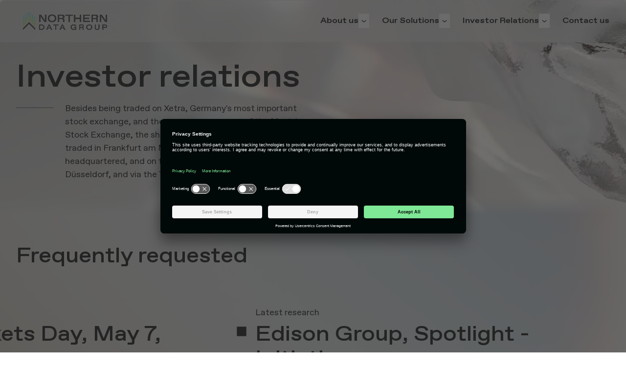

--- FILE ---
content_type: text/html; charset=UTF-8
request_url: https://northerndata.de/investor-relations
body_size: 12118
content:
<!doctype html><html lang="en"><head>
    <meta charset="utf-8">
    <title>Investor Relations</title>
    <link rel="shortcut icon" href="https://northerndata.de/hubfs/raw_assets/public/northern-data-2024/images/favicons/nd-favicon-32x32.png">
    <meta name="description" content="For key financial information, including press releases, reports, and updates on corporate performance, visit Northern Data's Investor Relations page.">

    
    
    

    
    
    

    
    
    

    
    <meta name="viewport" content="width=device-width, initial-scale=1">

    
    <meta property="og:description" content="For key financial information, including press releases, reports, and updates on corporate performance, visit Northern Data's Investor Relations page.">
    <meta property="og:title" content="Investor Relations">
    <meta name="twitter:description" content="For key financial information, including press releases, reports, and updates on corporate performance, visit Northern Data's Investor Relations page.">
    <meta name="twitter:title" content="Investor Relations">

    

    

    <style>
a.cta_button{-moz-box-sizing:content-box !important;-webkit-box-sizing:content-box !important;box-sizing:content-box !important;vertical-align:middle}.hs-breadcrumb-menu{list-style-type:none;margin:0px 0px 0px 0px;padding:0px 0px 0px 0px}.hs-breadcrumb-menu-item{float:left;padding:10px 0px 10px 10px}.hs-breadcrumb-menu-divider:before{content:'›';padding-left:10px}.hs-featured-image-link{border:0}.hs-featured-image{float:right;margin:0 0 20px 20px;max-width:50%}@media (max-width: 568px){.hs-featured-image{float:none;margin:0;width:100%;max-width:100%}}.hs-screen-reader-text{clip:rect(1px, 1px, 1px, 1px);height:1px;overflow:hidden;position:absolute !important;width:1px}
</style>

<link rel="stylesheet" href="https://northerndata.de/hubfs/hub_generated/template_assets/1/114452767991/1768574255462/template_main.min.css">
<link rel="stylesheet" href="https://northerndata.de/hubfs/hub_generated/template_assets/1/114452027087/1768574256496/template_northern-data.min.css">

  <style>
    #hs_cos_wrapper_navigation-primary .menu .menu__submenu {}

@media (min-width:767px) {
  #hs_cos_wrapper_navigation-primary .menu__submenu--level-2>.menu__item:first-child:before {}
}

#hs_cos_wrapper_navigation-primary .menu__submenu .menu__link,
#hs_cos_wrapper_navigation-primary .menu__submenu .menu__link:hover,
#hs_cos_wrapper_navigation-primary .menu__submenu .menu__link:focus {}

#hs_cos_wrapper_navigation-primary .menu__submenu .menu__child-toggle-icon,
#hs_cos_wrapper_navigation-primary .menu__submenu .menu__child-toggle-icon:hover,
#hs_cos_wrapper_navigation-primary .menu__submenu .menu__child-toggle-icon:focus {}

  </style>


<style>
  #hs_cos_wrapper_widget_1725644853370 .hero:after {
  content:'';
  position:absolute;
  bottom:0;
  left:0;
  right:0;
  height:100%;
}

</style>

<link rel="stylesheet" href="https://northerndata.de/hubfs/hub_generated/template_assets/1/114452768206/1768574252709/template_aos.min.css">
<link rel="stylesheet" href="https://northerndata.de/hubfs/hub_generated/template_assets/1/71997062386/1744217310134/template_aos.min.css">
<link rel="stylesheet" href="https://northerndata.de/hubfs/hub_generated/module_assets/1/114452849891/1744224974657/module_footer.min.css">
<!-- Editor Styles -->
<style id="hs_editor_style" type="text/css">
.dnd_area-row-2-force-full-width-section > .row-fluid {
  max-width: none !important;
}
.dnd_area-row-8-force-full-width-section > .row-fluid {
  max-width: none !important;
}
.dnd_area-row-11-force-full-width-section > .row-fluid {
  max-width: none !important;
}
</style>
<style>
  @font-face {
    font-family: "Lato";
    font-weight: 400;
    font-style: normal;
    font-display: swap;
    src: url("/_hcms/googlefonts/Lato/regular.woff2") format("woff2"), url("/_hcms/googlefonts/Lato/regular.woff") format("woff");
  }
  @font-face {
    font-family: "Lato";
    font-weight: 700;
    font-style: normal;
    font-display: swap;
    src: url("/_hcms/googlefonts/Lato/700.woff2") format("woff2"), url("/_hcms/googlefonts/Lato/700.woff") format("woff");
  }
</style>

    


    
    <link rel="canonical" href="https://northerndata.de/investor-relations">

<link rel="preconnect" href="//app.usercentrics.eu">
<link rel="preconnect" href="//api.usercentrics.eu">
<link rel="preconnect" href="//privacy-proxy.usercentrics.eu">
<link rel="preload" href="//app.usercentrics.eu/browser-ui/latest/loader.js" as="script">
<link rel="preload" href="//privacy-proxy.usercentrics.eu/latest/uc-block.bundle.js" as="script">
<script type="application/javascript" src="https://privacy-proxy.usercentrics.eu/latest/uc-block.bundle.js"></script>
<script id="usercentrics-cmp" src="https://app.usercentrics.eu/browser-ui/latest/loader.js" data-settings-id="d5P2yx892FdHc8" async></script>

<!-- Google Analytics -->
<script>
  window.dataLayer = window.dataLayer || [];
  function gtag(){dataLayer.push(arguments);}
  gtag('consent', 'default', {
    'ad_user_data': 'denied',
    'ad_personalization': 'denied',
    'ad_storage': 'denied',
    'analytics_storage': 'denied',
    'wait_for_update': 500,
  });
  gtag('js', new Date());
  gtag('config', 'G-DZR78MGF8W');
</script>
<script type="text/plain" data-usercentrics="Google Analytics" src="https://www.googletagmanager.com/gtag/js?id=G-DZR78MGF8W"></script>
<script type="text/plain" data-usercentrics="Google AdServices" src="https://www.googletagmanager.com/gtag/js?id=AW-11337112923"></script>
<script>
(function () {
  var ucLoaded = false;
  var hubspotAnalyticsEnabled = false;
  window._hsp = window._hsp = window._hsp || [];
  window._hsq = window._hsq = window._hsq || [];

  window._hsp.push(['addPrivacyConsentListener', function (consent) {
    if (!ucLoaded) {
      //console.log('uc not loaded yet', consent.categories);
      return;
    }

    //console.log('consent', consent.categories);

    if (consent.categories.analytics && !hubspotAnalyticsEnabled) {
      window._hsp.push(['revokeCookieConsent']);
      window._hsq.push(['doNotTrack']);
      //console.log('revoking consent');
    }
  }]);

  window.addEventListener("ucEvents", function (e) {
  	if (e.detail.action === 'onInitialPageLoad') {
      ucLoaded = true;
    }

    if (e.detail && e.detail.event == "consent_status") {
      if (e.detail['Google Analytics'] === true) {
        console.log('Google consent granted');
        if (typeof gtag !== 'undefined') {
          gtag('consent', 'update', {
            ad_user_data: 'granted',
            ad_personalization: 'granted',
            ad_storage: 'granted',
            analytics_storage: 'granted'
          });
        }
      }

      if (e.detail['HubSpot'] === true) {
		    hubspotAnalyticsEnabled = true;
        console.log('HubSpot consent granted');
        window._hsp.push(['showBanner']);
        window._hsq.push(['doNotTrack', { track: true }]);
      }

      if (e.detail['HubSpot'] === false) {
        hubspotAnalyticsEnabled = false;
        console.log('HubSpot consent denied');
        //console.log("consent is set to false", e.detail)

        window._hsp.push(['showBanner']);
        window._hsp.push(['revokeCookieConsent'])
        window._hsq.push(['doNotTrack']);
      }
    } else {
      console.log('no consent_status event');
    }
  });
})();
</script>

<!-- LinkedIn Analytics. -->
<script type="text/plain" data-usercentrics="LinkedIn Analytics">
console.log('LinkedIn Analytics consent granted');
_linkedin_partner_id = "4162050";
window._linkedin_data_partner_ids = window._linkedin_data_partner_ids || [];
window._linkedin_data_partner_ids.push(_linkedin_partner_id);
(function(l) {
if (!l){window.lintrk = function(a,b){window.lintrk.q.push([a,b])};
window.lintrk.q=[]}
var s = document.getElementsByTagName("script")[0];
var b = document.createElement("script");
b.type = "text/javascript";b.async = true;
b.src = "https://snap.licdn.com/li.lms-analytics/insight.min.js";
s.parentNode.insertBefore(b, s);})(window.lintrk);
</script>
<!-- End LinkedIn Analytics -->

<!-- Twitter conversion tracking base code -->
<script type="text/plain" data-usercentrics="Twitter Conversion Tracking">
    !function(e,t,n,s,u,a){e.twq||(s=e.twq=function(){s.exe?s.exe.apply(s,arguments):s.queue.push(arguments);
    },s.version='1.1',s.queue=[],u=t.createElement(n),u.async=!0,u.src='https://static.ads-twitter.com/uwt.js',
    a=t.getElementsByTagName(n)[0],a.parentNode.insertBefore(u,a))}(window,document,'script');
    twq('config','obw75');
</script>
<!-- End Twitter conversion tracking base code -->

<style>  
  label.hs-form-booleancheckbox-display {
    display: inline !important;
  }
  .grecaptcha-badge {
    margin: 0 !important;
  }
  form .hs-button {
    width: fit-content !important;
    width: -moz-fit-content !important;
  }
</style>
<meta property="og:url" content="https://northerndata.de/investor-relations">
<meta name="twitter:card" content="summary">
<meta http-equiv="content-language" content="en">





<style>
  .news-carousel:before { transform: rotate(93.376deg); }
</style>
  <meta name="generator" content="HubSpot"></head>
  <body>
    <div class="body-wrapper   hs-content-id-94960461037 hs-site-page page ">
      
        <div data-global-resource-path="northern-data-2024/templates/partials/header.html"><header class="header">

  

  

  <a href="#main-content" class="header__skip">Skip to content</a>

  

  <div class="container-fluid content-wrapper">
<div class="row-fluid-wrapper">
<div class="row-fluid">
<div class="span12 widget-span widget-type-cell " style="" data-widget-type="cell" data-x="0" data-w="12">

</div><!--end widget-span -->
</div>
</div>
</div>

  

  <div class="header__container container content-wrapper max-h-[83.68px]">

    
      
      <a href="https://northerndata.de/?hsLang=en" alt="home" aria-label="Homepage - Northern Data">
        <div class="header__logo header__logo--main">
          <video class="w-full h-full object-contain" muted preload="true" playsinline="" aria-hidden="true" data-svg="https://lp.northerndata.de/hubfs/Northern%20Data%20Group%202024%20Reskin/Logos/nd-logo.png">
            <source src="https://northerndata.de/hubfs/Northern%20Data%20Group%202024%20Reskin/Logos/nd-logo-2_mov.mov" type="video/mp4; codecs=hvc1">
            <source src="https://northerndata.de/hubfs/Northern%20Data%20Group%202024%20Reskin/Logos/nd-logo2_webm.webm" type="video/webm">

            <!-- Fallback Image -->
            <img src="https://northerndata.de/hubfs/Northern%20Data%20Group%202024%20Reskin/Logos/nd-logo.png" alt="Northern Data Logo" class="w-full h-full object-contain">
          </video>
        </div>
      </a>
      

    

    <div class="header__column flex items-center header__column-nav m-0 xl:ml-auto">

      

      

      

      <div class="header__row-2">
        <div id="nav-icon3" class="header--toggle header__navigation--toggle">
          <span></span>
          <span></span>
          <span></span>
          <span></span>
        </div>

        
        <div class="header__navigation header--element">
          <div id="hs_cos_wrapper_navigation-primary" class="hs_cos_wrapper hs_cos_wrapper_widget hs_cos_wrapper_type_module" style="" data-hs-cos-general-type="widget" data-hs-cos-type="module">








<nav class="menu menu--desktop" aria-label="Main menu">
  <ul class="menu__wrapper no-list">
    

  

  



  
    
    
    <li class="menu__item menu__item--depth-1 menu__item--has-submenu hs-skip-lang-url-rewrite" style="background-image: url('')">
      
      
      
        <a class="menu__link menu__link--toggle" href="#" onclick="return false;" aria-haspopup="true" aria-expanded="false" aria-controls="submenu-about-us">
          About us
        </a>
      
    
      
        
          
          <button class="menu__child-toggle" aria-expanded="false" aria-controls="submenu-about-us">
            <span class="show-for-sr">Show submenu for About us</span>
            <span class="menu__child-toggle-icon"></span>
          </button>
          
          <div class="menu__submenu menu__submenu--level-2">
            <div class="menu__submenu__container flex flex-col xl:flex-row">
              <ul class="menu__list--2 no-list " id="submenu-about-us">
                
                
                  
    
    <li class="menu__item menu__item--depth-2 menu__item--has-submenu hs-skip-lang-url-rewrite" style="background-image: url('https://northerndata.de/hubfs/ND%202024%20Reskin%20Assests/Menu%20Icons/icon-organisation.svg')">
      
      
      
      
        <a class="menu__link menu__link--toggle  " href="https://northerndata.de/company" aria-haspopup="true" aria-expanded="false">
          The Company
        </a>
      
    
      
        
          
          <div class="menu__submenu menu__submenu--level-3">
            <div class="menu__submenu__container flex flex-col xl:flex-row">
              <ul class="menu__list--3 no-list " id="submenu-the-company">
                
                
                  
    
    <li class="menu__item menu__item--depth-3  hs-skip-lang-url-rewrite" style="background-image: url('')">
      
      
      
        <span class="menu__description">Find out what makes us different.</span>
      
    
      
    </li>
    
  
                
              </ul>
              
          </div>
         </div>
          
      
    </li>
    
  
                
                  
    
    <li class="menu__item menu__item--depth-2 menu__item--has-submenu hs-skip-lang-url-rewrite" style="background-image: url('https://northerndata.de/hubfs/ND%202024%20Reskin%20Assests/Menu%20Icons/icon-team.svg')">
      
      
      
      
        <a class="menu__link menu__link--toggle  " href="https://northerndata.de/about-us/meet-the-team" aria-haspopup="true" aria-expanded="false">
          Our Team
        </a>
      
    
      
        
          
          <div class="menu__submenu menu__submenu--level-3">
            <div class="menu__submenu__container flex flex-col xl:flex-row">
              <ul class="menu__list--3 no-list " id="submenu-our-team">
                
                
                  
    
    <li class="menu__item menu__item--depth-3  hs-skip-lang-url-rewrite" style="background-image: url('')">
      
      
      
        <span class="menu__description">Meet the team of experts helping drive Northern Data Group.</span>
      
    
      
    </li>
    
  
                
              </ul>
              
          </div>
         </div>
          
      
    </li>
    
  
                
                  
    
    <li class="menu__item menu__item--depth-2 menu__item--has-submenu hs-skip-lang-url-rewrite" style="background-image: url('https://northerndata.de/hubfs/ND%202024%20Reskin%20Assests/Menu%20Icons/icon-connect.svg')">
      
      
      
      
        <a class="menu__link menu__link--toggle  " href="https://northerndata.de/our-story" aria-haspopup="true" aria-expanded="false">
          Our Story
        </a>
      
    
      
        
          
          <div class="menu__submenu menu__submenu--level-3">
            <div class="menu__submenu__container flex flex-col xl:flex-row">
              <ul class="menu__list--3 no-list " id="submenu-our-story">
                
                
                  
    
    <li class="menu__item menu__item--depth-3  hs-skip-lang-url-rewrite" style="background-image: url('')">
      
      
      
        <span class="menu__description">Learn about how we got to where we are today.</span>
      
    
      
    </li>
    
  
                
              </ul>
              
          </div>
         </div>
          
      
    </li>
    
  
                
                  
    
    <li class="menu__item menu__item--depth-2 menu__item--has-submenu hs-skip-lang-url-rewrite" style="background-image: url('https://northerndata.de/hubfs/ND%202024%20Reskin%20Assests/Menu%20Icons/icon-team-2.svg')">
      
      
      
      
        <a class="menu__link menu__link--toggle  " href="https://northerndata.de/people-culture" aria-haspopup="true" aria-expanded="false">
          People &amp; Culture
        </a>
      
    
      
        
          
          <div class="menu__submenu menu__submenu--level-3">
            <div class="menu__submenu__container flex flex-col xl:flex-row">
              <ul class="menu__list--3 no-list " id="submenu-people-&amp;-culture">
                
                
                  
    
    <li class="menu__item menu__item--depth-3  hs-skip-lang-url-rewrite" style="background-image: url('')">
      
      
      
        <span class="menu__description">Our people, values &amp; workplace.</span>
      
    
      
    </li>
    
  
                
              </ul>
              
          </div>
         </div>
          
      
    </li>
    
  
                
                  
    
    <li class="menu__item menu__item--depth-2 menu__item--has-submenu hs-skip-lang-url-rewrite" style="background-image: url('https://northerndata.de/hubfs/ND%202024%20Reskin%20Assests/Menu%20Icons/icon-document.svg')">
      
      
      
      
        <a class="menu__link menu__link--toggle  " href="https://northerndata.de/market-insights" aria-haspopup="true" aria-expanded="false">
          Insights &amp; Publications
        </a>
      
    
      
        
          
          <div class="menu__submenu menu__submenu--level-3">
            <div class="menu__submenu__container flex flex-col xl:flex-row">
              <ul class="menu__list--3 no-list " id="submenu-insights-&amp;-publications">
                
                
                  
    
    <li class="menu__item menu__item--depth-3  hs-skip-lang-url-rewrite" style="background-image: url('')">
      
      
      
        <span class="menu__description">Company announcements industry trends &amp; technological developments.</span>
      
    
      
    </li>
    
  
                
              </ul>
              
          </div>
         </div>
          
      
    </li>
    
  
                
                  
    
    <li class="menu__item menu__item--depth-2 menu__item--has-submenu hs-skip-lang-url-rewrite" style="background-image: url('https://northerndata.de/hubfs/ND%202024%20Reskin%20Assests/Menu%20Icons/icon-network.svg')">
      
      
      
      
        <a class="menu__link menu__link--toggle  " href="https://northerndata.de/about-us/partners" aria-haspopup="true" aria-expanded="false">
          Our Partners
        </a>
      
    
      
        
          
          <div class="menu__submenu menu__submenu--level-3">
            <div class="menu__submenu__container flex flex-col xl:flex-row">
              <ul class="menu__list--3 no-list " id="submenu-our-partners">
                
                
                  
    
    <li class="menu__item menu__item--depth-3  hs-skip-lang-url-rewrite" style="background-image: url('')">
      
      
      
        <span class="menu__description">Meet our selected group of valued partners.</span>
      
    
      
    </li>
    
  
                
              </ul>
              
          </div>
         </div>
          
      
    </li>
    
  
                
              </ul>
              
              
              
              
              
            
          </div>
         </div>
          
      
    </li>
    
  
  
    
    
    <li class="menu__item menu__item--depth-1 menu__item--has-submenu hs-skip-lang-url-rewrite" style="background-image: url('')">
      
      
      
        <a class="menu__link menu__link--toggle  " href="https://northerndata.de/solutions" aria-haspopup="true" aria-expanded="false">
          Our Solutions
        </a>
      
    
      
        
          
          <button class="menu__child-toggle" aria-expanded="false" aria-controls="submenu-our-solutions">
            <span class="show-for-sr">Show submenu for Our Solutions</span>
            <span class="menu__child-toggle-icon"></span>
          </button>
          
          <div class="menu__submenu menu__submenu--level-2">
            <div class="menu__submenu__container flex flex-col xl:flex-row">
              <ul class="menu__list--2 no-list " id="submenu-our-solutions">
                
                
                  
    
    <li class="menu__item menu__item--depth-2 menu__item--has-submenu hs-skip-lang-url-rewrite" style="background-image: url('https://northerndata.de/hubfs/ND%202024%20Reskin%20Assests/Menu%20Icons/icon-node.svg')">
      
      
      
      
        <a class="menu__link menu__link--toggle  " href="https://taigacloud.com" aria-haspopup="true" aria-expanded="false" target="_blank" rel="noopener">
          AI Cloud Services
        </a>
      
    
      
        
          
          <div class="menu__submenu menu__submenu--level-3">
            <div class="menu__submenu__container flex flex-col xl:flex-row">
              <ul class="menu__list--3 no-list " id="submenu-ai-cloud-services">
                
                
                  
    
    <li class="menu__item menu__item--depth-3  hs-skip-lang-url-rewrite" style="background-image: url('')">
      
      
      
        <span class="menu__description">Flexible, secure and compliant cloud services.</span>
      
    
      
    </li>
    
  
                
              </ul>
              
          </div>
         </div>
          
      
    </li>
    
  
                
                  
    
    <li class="menu__item menu__item--depth-2 menu__item--has-submenu hs-skip-lang-url-rewrite" style="background-image: url('https://northerndata.de/hubfs/ND%202024%20Reskin%20Assests/Menu%20Icons/icon-bar-chart.svg')">
      
      
      
      
        <a class="menu__link menu__link--toggle  " href="https://ardentdc.com" aria-haspopup="true" aria-expanded="false" target="_blank" rel="noopener">
          Data Centers
        </a>
      
    
      
        
          
          <div class="menu__submenu menu__submenu--level-3">
            <div class="menu__submenu__container flex flex-col xl:flex-row">
              <ul class="menu__list--3 no-list " id="submenu-data-centers">
                
                
                  
    
    <li class="menu__item menu__item--depth-3  hs-skip-lang-url-rewrite" style="background-image: url('')">
      
      
      
        <span class="menu__description">Purpose-built to power the next generation of HPC.</span>
      
    
      
    </li>
    
  
                
              </ul>
              
          </div>
         </div>
          
      
    </li>
    
  
                
                  
    
    <li class="menu__item menu__item--depth-2 menu__item--has-submenu hs-skip-lang-url-rewrite" style="background-image: url('https://northerndata.de/hubfs/ND%202024%20Reskin%20Assests/Menu%20Icons/icon-ai.svg')">
      
      
      
      
        <a class="menu__link menu__link--toggle  " href="https://northerndata.de/ai-accelerator" aria-haspopup="true" aria-expanded="false">
          AI Accelerator
        </a>
      
    
      
        
          
          <div class="menu__submenu menu__submenu--level-3">
            <div class="menu__submenu__container flex flex-col xl:flex-row">
              <ul class="menu__list--3 no-list " id="submenu-ai-accelerator">
                
                
                  
    
    <li class="menu__item menu__item--depth-3  hs-skip-lang-url-rewrite" style="background-image: url('')">
      
      
      
        <span class="menu__description">Democratizing access to AI.</span>
      
    
      
    </li>
    
  
                
              </ul>
              
          </div>
         </div>
          
      
    </li>
    
  
                
                  
    
    
  
                
              </ul>
              
              
              
              
              
              <div class="menu__card w-full flex flex-col flex-start items-start"> 
            
                <div class="aspect-video mb-8 w-full relative">
                  <div class="absolute inset-0">
                    <img class="w-full h-full object-cover" loading="lazy" src="https://northerndata.de/hubfs/ND_Lulea_Clip_03.webp" srcset="https://northerndata.de/hs-fs/hubfs/ND_Lulea_Clip_03.webp?width=320&amp;name=ND_Lulea_Clip_03.webp 320w, https://northerndata.de/hs-fs/hubfs/ND_Lulea_Clip_03.webp?width=480&amp;name=ND_Lulea_Clip_03.webp 480w, https://northerndata.de/hs-fs/hubfs/ND_Lulea_Clip_03.webp?width=768&amp;name=ND_Lulea_Clip_03.webp 768w, https://northerndata.de/hs-fs/hubfs/ND_Lulea_Clip_03.webp?width=1024&amp;name=ND_Lulea_Clip_03.webp 1024w, https://northerndata.de/hs-fs/hubfs/ND_Lulea_Clip_03.webp?width=1200&amp;name=ND_Lulea_Clip_03.webp 1200w" sizes="(min-width: 1200px) 198px,
                          (min-width: 1024px) 180px,
                          (min-width: 768px) 150px,
                          (min-width: 600px) 120px,
                          100vw" alt="H100s and beyond: how Taiga Cloud deploys NVIDIA technology">
                  </div>
                </div>
                
                <div class="grow mb-8">
                  <a class="menu__card__link" href="https://northerndata.de/market-insights/h100s-and-beyond-how-taiga-cloud-deploys-nvidia-technology">H100s and beyond: how Taiga Cloud deploys NVIDIA technology</a>
                </div>
                <!-- <a class="menu__card__link" href="https://northerndata.de/market-insights">See all</a> -->
              </div>
              
            
          </div>
         </div>
          
      
    </li>
    
  
  
    
    
    <li class="menu__item menu__item--depth-1 menu__item--has-submenu hs-skip-lang-url-rewrite" style="background-image: url('')">
      
      
      
        <a class="menu__link menu__link--toggle menu__link--active-branch menu__link--active-link" href="https://northerndata.de/investor-relations" aria-haspopup="true" aria-expanded="false" aria-current="page">
          Investor Relations
        </a>
      
    
      
        
          
          <button class="menu__child-toggle" aria-expanded="false" aria-controls="submenu-investor-relations">
            <span class="show-for-sr">Show submenu for Investor Relations</span>
            <span class="menu__child-toggle-icon"></span>
          </button>
          
          <div class="menu__submenu menu__submenu--level-2">
            <div class="menu__submenu__container flex flex-col xl:flex-row">
              <ul class="menu__list--2 no-list " id="submenu-investor-relations">
                
                
                  
    
    <li class="menu__item menu__item--depth-2 menu__item--has-submenu hs-skip-lang-url-rewrite" style="background-image: url('https://northerndata.de/hubfs/ND%202024%20Reskin%20Assests/Menu%20Icons/icon-organisation.svg')">
      
      
      
      
        <a class="menu__link menu__link--toggle  " href="https://northerndata.de/de/investor-relations/publications/annual-general-meeting-2025" aria-haspopup="true" aria-expanded="false">
          AGM 2025
        </a>
      
    
      
        
          
          <div class="menu__submenu menu__submenu--level-3">
            <div class="menu__submenu__container flex flex-col xl:flex-row">
              <ul class="menu__list--3 no-list " id="submenu-agm-2025">
                
                
                  
    
    <li class="menu__item menu__item--depth-3  hs-skip-lang-url-rewrite" style="background-image: url('')">
      
      
      
        <span class="menu__description">Annual General Meeting.</span>
      
    
      
    </li>
    
  
                
              </ul>
              
          </div>
         </div>
          
      
    </li>
    
  
                
                  
    
    <li class="menu__item menu__item--depth-2 menu__item--has-submenu hs-skip-lang-url-rewrite" style="background-image: url('https://northerndata.de/hubfs/ND%202024%20Reskin%20Assests/Menu%20Icons/icon-growth.svg')">
      
      
      
      
        <a class="menu__link menu__link--toggle  " href="https://northerndata.de/investor-relations/stock" aria-haspopup="true" aria-expanded="false">
          Stock
        </a>
      
    
      
        
          
          <div class="menu__submenu menu__submenu--level-3">
            <div class="menu__submenu__container flex flex-col xl:flex-row">
              <ul class="menu__list--3 no-list " id="submenu-stock">
                
                
                  
    
    <li class="menu__item menu__item--depth-3  hs-skip-lang-url-rewrite" style="background-image: url('')">
      
      
      
        <span class="menu__description">Our latest stock information.</span>
      
    
      
    </li>
    
  
                
              </ul>
              
          </div>
         </div>
          
      
    </li>
    
  
                
                  
    
    <li class="menu__item menu__item--depth-2 menu__item--has-submenu hs-skip-lang-url-rewrite" style="background-image: url('https://northerndata.de/hubfs/ND%202024%20Reskin%20Assests/Menu%20Icons/icon-node.svg')">
      
      
      
      
        <a class="menu__link menu__link--toggle  " href="https://northerndata.de/investor-relations/research-coverage" aria-haspopup="true" aria-expanded="false">
          Research Coverage
        </a>
      
    
      
        
          
          <div class="menu__submenu menu__submenu--level-3">
            <div class="menu__submenu__container flex flex-col xl:flex-row">
              <ul class="menu__list--3 no-list " id="submenu-research-coverage">
                
                
                  
    
    <li class="menu__item menu__item--depth-3  hs-skip-lang-url-rewrite" style="background-image: url('')">
      
      
      
        <span class="menu__description">An external view on Northern Data Group.</span>
      
    
      
    </li>
    
  
                
              </ul>
              
          </div>
         </div>
          
      
    </li>
    
  
                
                  
    
    <li class="menu__item menu__item--depth-2 menu__item--has-submenu hs-skip-lang-url-rewrite" style="background-image: url('https://northerndata.de/hubfs/ND%202024%20Reskin%20Assests/Menu%20Icons/icon-document.svg')">
      
      
      
      
        <a class="menu__link menu__link--toggle  " href="https://northerndata.de/en/investor-relations/publications" aria-haspopup="true" aria-expanded="false">
          Publications
        </a>
      
    
      
        
          
          <div class="menu__submenu menu__submenu--level-3">
            <div class="menu__submenu__container flex flex-col xl:flex-row">
              <ul class="menu__list--3 no-list " id="submenu-publications">
                
                
                  
    
    <li class="menu__item menu__item--depth-3  hs-skip-lang-url-rewrite" style="background-image: url('')">
      
      
      
        <span class="menu__description">Transparent and comprehensive reporting.</span>
      
    
      
    </li>
    
  
                
              </ul>
              
          </div>
         </div>
          
      
    </li>
    
  
                
                  
    
    <li class="menu__item menu__item--depth-2 menu__item--has-submenu hs-skip-lang-url-rewrite" style="background-image: url('https://northerndata.de/hubfs/ND%202024%20Reskin%20Assests/Menu%20Icons/icon-announcement.svg')">
      
      
      
      
        <a class="menu__link menu__link--toggle  " href="https://northerndata.de/investor-relations/press-releases" aria-haspopup="true" aria-expanded="false">
          Press Releases
        </a>
      
    
      
        
          
          <div class="menu__submenu menu__submenu--level-3">
            <div class="menu__submenu__container flex flex-col xl:flex-row">
              <ul class="menu__list--3 no-list " id="submenu-press-releases">
                
                
                  
    
    <li class="menu__item menu__item--depth-3  hs-skip-lang-url-rewrite" style="background-image: url('')">
      
      
      
        <span class="menu__description">Keep up to date with our latest news.</span>
      
    
      
    </li>
    
  
                
              </ul>
              
          </div>
         </div>
          
      
    </li>
    
  
                
                  
    
    <li class="menu__item menu__item--depth-2 menu__item--has-submenu hs-skip-lang-url-rewrite" style="background-image: url('https://northerndata.de/hubfs/ND%202024%20Reskin%20Assests/Menu%20Icons/icon-calendar.svg')">
      
      
      
      
        <a class="menu__link menu__link--toggle  " href="https://northerndata.de/investor-relations/financial-calendar" aria-haspopup="true" aria-expanded="false">
          Financial Calendar
        </a>
      
    
      
        
          
          <div class="menu__submenu menu__submenu--level-3">
            <div class="menu__submenu__container flex flex-col xl:flex-row">
              <ul class="menu__list--3 no-list " id="submenu-financial-calendar">
                
                
                  
    
    <li class="menu__item menu__item--depth-3  hs-skip-lang-url-rewrite" style="background-image: url('')">
      
      
      
        <span class="menu__description">Events, conferences, and publication announcements.</span>
      
    
      
    </li>
    
  
                
              </ul>
              
          </div>
         </div>
          
      
    </li>
    
  
                
                  
    
    <li class="menu__item menu__item--depth-2 menu__item--has-submenu hs-skip-lang-url-rewrite" style="background-image: url('https://northerndata.de/hubfs/ND%202024%20Reskin%20Assests/Menu%20Icons/icon-target.svg')">
      
      
      
      
        <a class="menu__link menu__link--toggle  " href="https://northerndata.de/investor-relations/esg" aria-haspopup="true" aria-expanded="false">
          ESG
        </a>
      
    
      
        
          
          <div class="menu__submenu menu__submenu--level-3">
            <div class="menu__submenu__container flex flex-col xl:flex-row">
              <ul class="menu__list--3 no-list " id="submenu-esg">
                
                
                  
    
    <li class="menu__item menu__item--depth-3  hs-skip-lang-url-rewrite" style="background-image: url('')">
      
      
      
        <span class="menu__description">Our approach to sustainability.</span>
      
    
      
    </li>
    
  
                
              </ul>
              
          </div>
         </div>
          
      
    </li>
    
  
                
                  
    
    <li class="menu__item menu__item--depth-2 menu__item--has-submenu hs-skip-lang-url-rewrite" style="background-image: url('https://northerndata.de/hubfs/ND%202024%20Reskin%20Assests/Menu%20Icons/icon-connect.svg')">
      
      
      
      
        <a class="menu__link menu__link--toggle  " href="https://northerndata.de/media-room" aria-haspopup="true" aria-expanded="false">
          Media Room
        </a>
      
    
      
        
          
          <div class="menu__submenu menu__submenu--level-3">
            <div class="menu__submenu__container flex flex-col xl:flex-row">
              <ul class="menu__list--3 no-list " id="submenu-media-room">
                
                
                  
    
    <li class="menu__item menu__item--depth-3  hs-skip-lang-url-rewrite" style="background-image: url('')">
      
      
      
        <span class="menu__description">Your go-to resource for all things Northern Data Group.</span>
      
    
      
    </li>
    
  
                
              </ul>
              
          </div>
         </div>
          
      
    </li>
    
  
                
              </ul>
              
              
              
              
              
            
          </div>
         </div>
          
      
    </li>
    
  
  
    
    
    <li class="menu__item menu__item--depth-1  hs-skip-lang-url-rewrite" style="background-image: url('')">
      
      
      
        <a class="menu__link 1" href="https://northerndata.de/contact-us">
          Contact us
        </a>
      
    
      
    </li>
    
  
  


  </ul>
</nav>

<nav class="menu menu--mobile container mx-auto" aria-label="Main menu">
  <ul class="menu__wrapper no-list">
    

  

  



  
    
    
    <li class="menu__item menu__item--depth-1 menu__item--has-submenu hs-skip-lang-url-rewrite" style="background-image: url('')">
      
      
      
        <a class="menu__link menu__link--toggle" href="#" onclick="return false;" aria-haspopup="true" aria-expanded="false" aria-controls="submenu-about-us">
          About us
        </a>
      
    
      
        
          
          <button class="menu__child-toggle" aria-expanded="false" aria-controls="submenu-about-us">
            <span class="show-for-sr">Show submenu for About us</span>
            <span class="menu__child-toggle-icon"></span>
          </button>
          
          <div class="menu__submenu menu__submenu--level-2">
            <div class="menu__submenu__container flex flex-col xl:flex-row">
              <ul class="menu__list--2 no-list " id="submenu-about-us">
                
                
                  
    
    <li class="menu__item menu__item--depth-2 menu__item--has-submenu hs-skip-lang-url-rewrite" style="background-image: url('https://northerndata.de/hubfs/ND%202024%20Reskin%20Assests/Menu%20Icons/icon-organisation.svg')">
      
      
      
      
        <a class="menu__link menu__link--toggle  " href="https://northerndata.de/company" aria-haspopup="true" aria-expanded="false">
          The Company
        </a>
      
    
      
        
          
          <div class="menu__submenu menu__submenu--level-3">
            <div class="menu__submenu__container flex flex-col xl:flex-row">
              <ul class="menu__list--3 no-list " id="submenu-the-company">
                
                
                  
    
    <li class="menu__item menu__item--depth-3  hs-skip-lang-url-rewrite" style="background-image: url('')">
      
      
      
        <span class="menu__description">Find out what makes us different.</span>
      
    
      
    </li>
    
  
                
              </ul>
              
          </div>
         </div>
          
      
    </li>
    
  
                
                  
    
    <li class="menu__item menu__item--depth-2 menu__item--has-submenu hs-skip-lang-url-rewrite" style="background-image: url('https://northerndata.de/hubfs/ND%202024%20Reskin%20Assests/Menu%20Icons/icon-team.svg')">
      
      
      
      
        <a class="menu__link menu__link--toggle  " href="https://northerndata.de/about-us/meet-the-team" aria-haspopup="true" aria-expanded="false">
          Our Team
        </a>
      
    
      
        
          
          <div class="menu__submenu menu__submenu--level-3">
            <div class="menu__submenu__container flex flex-col xl:flex-row">
              <ul class="menu__list--3 no-list " id="submenu-our-team">
                
                
                  
    
    <li class="menu__item menu__item--depth-3  hs-skip-lang-url-rewrite" style="background-image: url('')">
      
      
      
        <span class="menu__description">Meet the team of experts helping drive Northern Data Group.</span>
      
    
      
    </li>
    
  
                
              </ul>
              
          </div>
         </div>
          
      
    </li>
    
  
                
                  
    
    <li class="menu__item menu__item--depth-2 menu__item--has-submenu hs-skip-lang-url-rewrite" style="background-image: url('https://northerndata.de/hubfs/ND%202024%20Reskin%20Assests/Menu%20Icons/icon-connect.svg')">
      
      
      
      
        <a class="menu__link menu__link--toggle  " href="https://northerndata.de/our-story" aria-haspopup="true" aria-expanded="false">
          Our Story
        </a>
      
    
      
        
          
          <div class="menu__submenu menu__submenu--level-3">
            <div class="menu__submenu__container flex flex-col xl:flex-row">
              <ul class="menu__list--3 no-list " id="submenu-our-story">
                
                
                  
    
    <li class="menu__item menu__item--depth-3  hs-skip-lang-url-rewrite" style="background-image: url('')">
      
      
      
        <span class="menu__description">Learn about how we got to where we are today.</span>
      
    
      
    </li>
    
  
                
              </ul>
              
          </div>
         </div>
          
      
    </li>
    
  
                
                  
    
    <li class="menu__item menu__item--depth-2 menu__item--has-submenu hs-skip-lang-url-rewrite" style="background-image: url('https://northerndata.de/hubfs/ND%202024%20Reskin%20Assests/Menu%20Icons/icon-team-2.svg')">
      
      
      
      
        <a class="menu__link menu__link--toggle  " href="https://northerndata.de/people-culture" aria-haspopup="true" aria-expanded="false">
          People &amp; Culture
        </a>
      
    
      
        
          
          <div class="menu__submenu menu__submenu--level-3">
            <div class="menu__submenu__container flex flex-col xl:flex-row">
              <ul class="menu__list--3 no-list " id="submenu-people-&amp;-culture">
                
                
                  
    
    <li class="menu__item menu__item--depth-3  hs-skip-lang-url-rewrite" style="background-image: url('')">
      
      
      
        <span class="menu__description">Our people, values &amp; workplace.</span>
      
    
      
    </li>
    
  
                
              </ul>
              
          </div>
         </div>
          
      
    </li>
    
  
                
                  
    
    <li class="menu__item menu__item--depth-2 menu__item--has-submenu hs-skip-lang-url-rewrite" style="background-image: url('https://northerndata.de/hubfs/ND%202024%20Reskin%20Assests/Menu%20Icons/icon-document.svg')">
      
      
      
      
        <a class="menu__link menu__link--toggle  " href="https://northerndata.de/market-insights" aria-haspopup="true" aria-expanded="false">
          Insights &amp; Publications
        </a>
      
    
      
        
          
          <div class="menu__submenu menu__submenu--level-3">
            <div class="menu__submenu__container flex flex-col xl:flex-row">
              <ul class="menu__list--3 no-list " id="submenu-insights-&amp;-publications">
                
                
                  
    
    <li class="menu__item menu__item--depth-3  hs-skip-lang-url-rewrite" style="background-image: url('')">
      
      
      
        <span class="menu__description">Company announcements industry trends &amp; technological developments.</span>
      
    
      
    </li>
    
  
                
              </ul>
              
          </div>
         </div>
          
      
    </li>
    
  
                
                  
    
    <li class="menu__item menu__item--depth-2 menu__item--has-submenu hs-skip-lang-url-rewrite" style="background-image: url('https://northerndata.de/hubfs/ND%202024%20Reskin%20Assests/Menu%20Icons/icon-network.svg')">
      
      
      
      
        <a class="menu__link menu__link--toggle  " href="https://northerndata.de/about-us/partners" aria-haspopup="true" aria-expanded="false">
          Our Partners
        </a>
      
    
      
        
          
          <div class="menu__submenu menu__submenu--level-3">
            <div class="menu__submenu__container flex flex-col xl:flex-row">
              <ul class="menu__list--3 no-list " id="submenu-our-partners">
                
                
                  
    
    <li class="menu__item menu__item--depth-3  hs-skip-lang-url-rewrite" style="background-image: url('')">
      
      
      
        <span class="menu__description">Meet our selected group of valued partners.</span>
      
    
      
    </li>
    
  
                
              </ul>
              
          </div>
         </div>
          
      
    </li>
    
  
                
              </ul>
              
              
              
              
              
            
          </div>
         </div>
          
      
    </li>
    
  
  
    
    
    <li class="menu__item menu__item--depth-1 menu__item--has-submenu hs-skip-lang-url-rewrite" style="background-image: url('')">
      
      
      
        <a class="menu__link menu__link--toggle  " href="https://northerndata.de/solutions" aria-haspopup="true" aria-expanded="false">
          Our Solutions
        </a>
      
    
      
        
          
          <button class="menu__child-toggle" aria-expanded="false" aria-controls="submenu-our-solutions">
            <span class="show-for-sr">Show submenu for Our Solutions</span>
            <span class="menu__child-toggle-icon"></span>
          </button>
          
          <div class="menu__submenu menu__submenu--level-2">
            <div class="menu__submenu__container flex flex-col xl:flex-row">
              <ul class="menu__list--2 no-list " id="submenu-our-solutions">
                
                
                  
    
    <li class="menu__item menu__item--depth-2 menu__item--has-submenu hs-skip-lang-url-rewrite" style="background-image: url('https://northerndata.de/hubfs/ND%202024%20Reskin%20Assests/Menu%20Icons/icon-node.svg')">
      
      
      
      
        <a class="menu__link menu__link--toggle  " href="https://taigacloud.com" aria-haspopup="true" aria-expanded="false" target="_blank" rel="noopener">
          AI Cloud Services
        </a>
      
    
      
        
          
          <div class="menu__submenu menu__submenu--level-3">
            <div class="menu__submenu__container flex flex-col xl:flex-row">
              <ul class="menu__list--3 no-list " id="submenu-ai-cloud-services">
                
                
                  
    
    <li class="menu__item menu__item--depth-3  hs-skip-lang-url-rewrite" style="background-image: url('')">
      
      
      
        <span class="menu__description">Flexible, secure and compliant cloud services.</span>
      
    
      
    </li>
    
  
                
              </ul>
              
          </div>
         </div>
          
      
    </li>
    
  
                
                  
    
    <li class="menu__item menu__item--depth-2 menu__item--has-submenu hs-skip-lang-url-rewrite" style="background-image: url('https://northerndata.de/hubfs/ND%202024%20Reskin%20Assests/Menu%20Icons/icon-bar-chart.svg')">
      
      
      
      
        <a class="menu__link menu__link--toggle  " href="https://ardentdc.com" aria-haspopup="true" aria-expanded="false" target="_blank" rel="noopener">
          Data Centers
        </a>
      
    
      
        
          
          <div class="menu__submenu menu__submenu--level-3">
            <div class="menu__submenu__container flex flex-col xl:flex-row">
              <ul class="menu__list--3 no-list " id="submenu-data-centers">
                
                
                  
    
    <li class="menu__item menu__item--depth-3  hs-skip-lang-url-rewrite" style="background-image: url('')">
      
      
      
        <span class="menu__description">Purpose-built to power the next generation of HPC.</span>
      
    
      
    </li>
    
  
                
              </ul>
              
          </div>
         </div>
          
      
    </li>
    
  
                
                  
    
    <li class="menu__item menu__item--depth-2 menu__item--has-submenu hs-skip-lang-url-rewrite" style="background-image: url('https://northerndata.de/hubfs/ND%202024%20Reskin%20Assests/Menu%20Icons/icon-ai.svg')">
      
      
      
      
        <a class="menu__link menu__link--toggle  " href="https://northerndata.de/ai-accelerator" aria-haspopup="true" aria-expanded="false">
          AI Accelerator
        </a>
      
    
      
        
          
          <div class="menu__submenu menu__submenu--level-3">
            <div class="menu__submenu__container flex flex-col xl:flex-row">
              <ul class="menu__list--3 no-list " id="submenu-ai-accelerator">
                
                
                  
    
    <li class="menu__item menu__item--depth-3  hs-skip-lang-url-rewrite" style="background-image: url('')">
      
      
      
        <span class="menu__description">Democratizing access to AI.</span>
      
    
      
    </li>
    
  
                
              </ul>
              
          </div>
         </div>
          
      
    </li>
    
  
                
                  
    
    
  
                
              </ul>
              
              
              
              
              
              <div class="menu__card w-full flex flex-col flex-start items-start"> 
            
                <div class="aspect-video mb-8 w-full relative">
                  <div class="absolute inset-0">
                    <img class="w-full h-full object-cover" loading="lazy" src="https://northerndata.de/hubfs/ND_Lulea_Clip_03.webp" srcset="https://northerndata.de/hs-fs/hubfs/ND_Lulea_Clip_03.webp?width=320&amp;name=ND_Lulea_Clip_03.webp 320w, https://northerndata.de/hs-fs/hubfs/ND_Lulea_Clip_03.webp?width=480&amp;name=ND_Lulea_Clip_03.webp 480w, https://northerndata.de/hs-fs/hubfs/ND_Lulea_Clip_03.webp?width=768&amp;name=ND_Lulea_Clip_03.webp 768w, https://northerndata.de/hs-fs/hubfs/ND_Lulea_Clip_03.webp?width=1024&amp;name=ND_Lulea_Clip_03.webp 1024w, https://northerndata.de/hs-fs/hubfs/ND_Lulea_Clip_03.webp?width=1200&amp;name=ND_Lulea_Clip_03.webp 1200w" sizes="(min-width: 1200px) 198px,
                          (min-width: 1024px) 180px,
                          (min-width: 768px) 150px,
                          (min-width: 600px) 120px,
                          100vw" alt="H100s and beyond: how Taiga Cloud deploys NVIDIA technology">
                  </div>
                </div>
                
                <div class="grow mb-8">
                  <a class="menu__card__link" href="https://northerndata.de/market-insights/h100s-and-beyond-how-taiga-cloud-deploys-nvidia-technology">H100s and beyond: how Taiga Cloud deploys NVIDIA technology</a>
                </div>
                <!-- <a class="menu__card__link" href="https://northerndata.de/market-insights">See all</a> -->
              </div>
              
            
          </div>
         </div>
          
      
    </li>
    
  
  
    
    
    <li class="menu__item menu__item--depth-1 menu__item--has-submenu hs-skip-lang-url-rewrite" style="background-image: url('')">
      
      
      
        <a class="menu__link menu__link--toggle menu__link--active-branch menu__link--active-link" href="https://northerndata.de/investor-relations" aria-haspopup="true" aria-expanded="false" aria-current="page">
          Investor Relations
        </a>
      
    
      
        
          
          <button class="menu__child-toggle" aria-expanded="false" aria-controls="submenu-investor-relations">
            <span class="show-for-sr">Show submenu for Investor Relations</span>
            <span class="menu__child-toggle-icon"></span>
          </button>
          
          <div class="menu__submenu menu__submenu--level-2">
            <div class="menu__submenu__container flex flex-col xl:flex-row">
              <ul class="menu__list--2 no-list " id="submenu-investor-relations">
                
                
                  
    
    <li class="menu__item menu__item--depth-2 menu__item--has-submenu hs-skip-lang-url-rewrite" style="background-image: url('https://northerndata.de/hubfs/ND%202024%20Reskin%20Assests/Menu%20Icons/icon-organisation.svg')">
      
      
      
      
        <a class="menu__link menu__link--toggle  " href="https://northerndata.de/de/investor-relations/publications/annual-general-meeting-2025" aria-haspopup="true" aria-expanded="false">
          AGM 2025
        </a>
      
    
      
        
          
          <div class="menu__submenu menu__submenu--level-3">
            <div class="menu__submenu__container flex flex-col xl:flex-row">
              <ul class="menu__list--3 no-list " id="submenu-agm-2025">
                
                
                  
    
    <li class="menu__item menu__item--depth-3  hs-skip-lang-url-rewrite" style="background-image: url('')">
      
      
      
        <span class="menu__description">Annual General Meeting.</span>
      
    
      
    </li>
    
  
                
              </ul>
              
          </div>
         </div>
          
      
    </li>
    
  
                
                  
    
    <li class="menu__item menu__item--depth-2 menu__item--has-submenu hs-skip-lang-url-rewrite" style="background-image: url('https://northerndata.de/hubfs/ND%202024%20Reskin%20Assests/Menu%20Icons/icon-growth.svg')">
      
      
      
      
        <a class="menu__link menu__link--toggle  " href="https://northerndata.de/investor-relations/stock" aria-haspopup="true" aria-expanded="false">
          Stock
        </a>
      
    
      
        
          
          <div class="menu__submenu menu__submenu--level-3">
            <div class="menu__submenu__container flex flex-col xl:flex-row">
              <ul class="menu__list--3 no-list " id="submenu-stock">
                
                
                  
    
    <li class="menu__item menu__item--depth-3  hs-skip-lang-url-rewrite" style="background-image: url('')">
      
      
      
        <span class="menu__description">Our latest stock information.</span>
      
    
      
    </li>
    
  
                
              </ul>
              
          </div>
         </div>
          
      
    </li>
    
  
                
                  
    
    <li class="menu__item menu__item--depth-2 menu__item--has-submenu hs-skip-lang-url-rewrite" style="background-image: url('https://northerndata.de/hubfs/ND%202024%20Reskin%20Assests/Menu%20Icons/icon-node.svg')">
      
      
      
      
        <a class="menu__link menu__link--toggle  " href="https://northerndata.de/investor-relations/research-coverage" aria-haspopup="true" aria-expanded="false">
          Research Coverage
        </a>
      
    
      
        
          
          <div class="menu__submenu menu__submenu--level-3">
            <div class="menu__submenu__container flex flex-col xl:flex-row">
              <ul class="menu__list--3 no-list " id="submenu-research-coverage">
                
                
                  
    
    <li class="menu__item menu__item--depth-3  hs-skip-lang-url-rewrite" style="background-image: url('')">
      
      
      
        <span class="menu__description">An external view on Northern Data Group.</span>
      
    
      
    </li>
    
  
                
              </ul>
              
          </div>
         </div>
          
      
    </li>
    
  
                
                  
    
    <li class="menu__item menu__item--depth-2 menu__item--has-submenu hs-skip-lang-url-rewrite" style="background-image: url('https://northerndata.de/hubfs/ND%202024%20Reskin%20Assests/Menu%20Icons/icon-document.svg')">
      
      
      
      
        <a class="menu__link menu__link--toggle  " href="https://northerndata.de/en/investor-relations/publications" aria-haspopup="true" aria-expanded="false">
          Publications
        </a>
      
    
      
        
          
          <div class="menu__submenu menu__submenu--level-3">
            <div class="menu__submenu__container flex flex-col xl:flex-row">
              <ul class="menu__list--3 no-list " id="submenu-publications">
                
                
                  
    
    <li class="menu__item menu__item--depth-3  hs-skip-lang-url-rewrite" style="background-image: url('')">
      
      
      
        <span class="menu__description">Transparent and comprehensive reporting.</span>
      
    
      
    </li>
    
  
                
              </ul>
              
          </div>
         </div>
          
      
    </li>
    
  
                
                  
    
    <li class="menu__item menu__item--depth-2 menu__item--has-submenu hs-skip-lang-url-rewrite" style="background-image: url('https://northerndata.de/hubfs/ND%202024%20Reskin%20Assests/Menu%20Icons/icon-announcement.svg')">
      
      
      
      
        <a class="menu__link menu__link--toggle  " href="https://northerndata.de/investor-relations/press-releases" aria-haspopup="true" aria-expanded="false">
          Press Releases
        </a>
      
    
      
        
          
          <div class="menu__submenu menu__submenu--level-3">
            <div class="menu__submenu__container flex flex-col xl:flex-row">
              <ul class="menu__list--3 no-list " id="submenu-press-releases">
                
                
                  
    
    <li class="menu__item menu__item--depth-3  hs-skip-lang-url-rewrite" style="background-image: url('')">
      
      
      
        <span class="menu__description">Keep up to date with our latest news.</span>
      
    
      
    </li>
    
  
                
              </ul>
              
          </div>
         </div>
          
      
    </li>
    
  
                
                  
    
    <li class="menu__item menu__item--depth-2 menu__item--has-submenu hs-skip-lang-url-rewrite" style="background-image: url('https://northerndata.de/hubfs/ND%202024%20Reskin%20Assests/Menu%20Icons/icon-calendar.svg')">
      
      
      
      
        <a class="menu__link menu__link--toggle  " href="https://northerndata.de/investor-relations/financial-calendar" aria-haspopup="true" aria-expanded="false">
          Financial Calendar
        </a>
      
    
      
        
          
          <div class="menu__submenu menu__submenu--level-3">
            <div class="menu__submenu__container flex flex-col xl:flex-row">
              <ul class="menu__list--3 no-list " id="submenu-financial-calendar">
                
                
                  
    
    <li class="menu__item menu__item--depth-3  hs-skip-lang-url-rewrite" style="background-image: url('')">
      
      
      
        <span class="menu__description">Events, conferences, and publication announcements.</span>
      
    
      
    </li>
    
  
                
              </ul>
              
          </div>
         </div>
          
      
    </li>
    
  
                
                  
    
    <li class="menu__item menu__item--depth-2 menu__item--has-submenu hs-skip-lang-url-rewrite" style="background-image: url('https://northerndata.de/hubfs/ND%202024%20Reskin%20Assests/Menu%20Icons/icon-target.svg')">
      
      
      
      
        <a class="menu__link menu__link--toggle  " href="https://northerndata.de/investor-relations/esg" aria-haspopup="true" aria-expanded="false">
          ESG
        </a>
      
    
      
        
          
          <div class="menu__submenu menu__submenu--level-3">
            <div class="menu__submenu__container flex flex-col xl:flex-row">
              <ul class="menu__list--3 no-list " id="submenu-esg">
                
                
                  
    
    <li class="menu__item menu__item--depth-3  hs-skip-lang-url-rewrite" style="background-image: url('')">
      
      
      
        <span class="menu__description">Our approach to sustainability.</span>
      
    
      
    </li>
    
  
                
              </ul>
              
          </div>
         </div>
          
      
    </li>
    
  
                
                  
    
    <li class="menu__item menu__item--depth-2 menu__item--has-submenu hs-skip-lang-url-rewrite" style="background-image: url('https://northerndata.de/hubfs/ND%202024%20Reskin%20Assests/Menu%20Icons/icon-connect.svg')">
      
      
      
      
        <a class="menu__link menu__link--toggle  " href="https://northerndata.de/media-room" aria-haspopup="true" aria-expanded="false">
          Media Room
        </a>
      
    
      
        
          
          <div class="menu__submenu menu__submenu--level-3">
            <div class="menu__submenu__container flex flex-col xl:flex-row">
              <ul class="menu__list--3 no-list " id="submenu-media-room">
                
                
                  
    
    <li class="menu__item menu__item--depth-3  hs-skip-lang-url-rewrite" style="background-image: url('')">
      
      
      
        <span class="menu__description">Your go-to resource for all things Northern Data Group.</span>
      
    
      
    </li>
    
  
                
              </ul>
              
          </div>
         </div>
          
      
    </li>
    
  
                
              </ul>
              
              
              
              
              
            
          </div>
         </div>
          
      
    </li>
    
  
  
    
    
    <li class="menu__item menu__item--depth-1  hs-skip-lang-url-rewrite" style="background-image: url('')">
      
      
      
        <a class="menu__link 1" href="https://northerndata.de/contact-us">
          Contact us
        </a>
      
    
      
    </li>
    
  
  


  </ul>
</nav></div>
        </div>
      </div>

    </div>

    

  </div>

  

  <div class="container-fluid content-wrapper">
<div class="row-fluid-wrapper">
<div class="row-fluid">
<div class="span12 widget-span widget-type-cell " style="" data-widget-type="cell" data-x="0" data-w="12">

</div><!--end widget-span -->
</div>
</div>
</div>

  
</header></div>
      

      

      <main id="main-content" class="body-container-wrapper">
        



<div class="container-fluid body-container body-container--home">
<div class="row-fluid-wrapper">
<div class="row-fluid">
<div class="span12 widget-span widget-type-cell " style="" data-widget-type="cell" data-x="0" data-w="12">

<div class="row-fluid-wrapper row-depth-1 row-number-1 dnd-section">
<div class="row-fluid ">
<div class="span12 widget-span widget-type-cell dnd-column" style="" data-widget-type="cell" data-x="0" data-w="12">

<div class="row-fluid-wrapper row-depth-1 row-number-2 dnd-row">
<div class="row-fluid ">
<div class="span12 widget-span widget-type-custom_widget dnd-module" style="" data-widget-type="custom_widget" data-x="0" data-w="12">
<div id="hs_cos_wrapper_widget_1725644813263" class="hs_cos_wrapper hs_cos_wrapper_widget hs_cos_wrapper_type_module" style="" data-hs-cos-general-type="widget" data-hs-cos-type="module"><div class="page-background absolute top-0 bottom-0 left-0 w-full z-[-1] will-change-transform will-change-opacity" data-bg-type="image">
    
        <img src="https://northerndata.de/hubfs/ND%202024%20Reskin%20Assests/ND%20Backgrounds%202024/bg-3_600.webp" srcset="https://northerndata.de/hubfs/ND%202024%20Reskin%20Assests/ND%20Backgrounds%202024/bg-3_600.webp 600w, https://northerndata.de/hubfs/ND%202024%20Reskin%20Assests/ND%20Backgrounds%202024/bg-3_1920.webp 1200w" sizes="100vw" alt="Background Image" class="object-cover w-full h-full will-change-transform">
    
</div></div>

</div><!--end widget-span -->
</div><!--end row-->
</div><!--end row-wrapper -->

</div><!--end widget-span -->
</div><!--end row-->
</div><!--end row-wrapper -->

<div class="row-fluid-wrapper row-depth-1 row-number-3 dnd-section">
<div class="row-fluid ">
<div class="span12 widget-span widget-type-cell dnd-column" style="" data-widget-type="cell" data-x="0" data-w="12">

<div class="row-fluid-wrapper row-depth-1 row-number-4 dnd-row">
<div class="row-fluid ">
<div class="span12 widget-span widget-type-custom_widget dnd-module" style="" data-widget-type="custom_widget" data-x="0" data-w="12">
<div id="hs_cos_wrapper_widget_1725644853370" class="hs_cos_wrapper hs_cos_wrapper_widget hs_cos_wrapper_type_module" style="" data-hs-cos-general-type="widget" data-hs-cos-type="module">



<div class="hero relative !bg-transparent  
     aspect-video  flex items-center  mb-xs w-full  md:max-h-screen    hero--left-wide">
    
    <div class="absolute top-0 left-0 right-0 bottom-0 ">
        
        <video id="hero-video" class="w-full h-full object object-cover object-  [transform:rotateY(180deg)] " loop muted playsinline>
            
                
                
                    
                
                <source data-screen-type="desktop" data-src="https://lp.northerndata.de/hubfs/ND%202024%20Reskin%20Assests/ND%20Videos%202024/Hero%20Videos/Hex%20Caustic/Desktop/Hex%20caustics%20VP6.webm" type="video/webm">
            
                
                
                    
                
                <source data-screen-type="desktop" data-src="https://lp.northerndata.de/hubfs/ND%202024%20Reskin%20Assests/ND%20Videos%202024/Hero%20Videos/Hex%20Caustic/Desktop/Hex%20caustics%20H.265.mp4" type="video/mp4; codecs=hvc1">
            

      
      
      
      
      
      <source data-screen-type="mobile" data-src="https://lp.northerndata.de/hubfs/ND%202024%20Reskin%20Assests/ND%20Videos%202024/Hero%20Videos/Hex%20Caustic/Mobile/Hex%20caustics%20mobile%20H.265.mp4" type="video/mp4; codecs=hvc1">
      
      
      
      
      
      <source data-screen-type="mobile" data-src="https://lp.northerndata.de/hubfs/ND%202024%20Reskin%20Assests/ND%20Videos%202024/Hero%20Videos/Hex%20Caustic/Mobile/Hex%20caustics%20VP6%20mobile.webm" type="video/webm">
      
    </video>
    
  </div>
  

  <div class="container mx-auto  pt-[12rem]  pb-xs    md:pb-28  flex   hero__text-container  ">

    

    <div class="hero__blurb relative w-full   md:w-3/4 lg:w-7/12  z-10 flex flex-col">

      

      <h1>Investor relations</h1>
<p><span>Besides being traded on Xetra, Germany's most important stock exchange, and the m:access segment of the Munich Stock Exchange, the shares of Northern Data AG are also traded in Frankfurt am Main, where the company is headquartered, and on the stock exchanges in Berlin, Düsseldorf, and via the Tradegate Exchange.</span></p>
      
      
      
      
    </div>
  </div>
</div></div>

</div><!--end widget-span -->
</div><!--end row-->
</div><!--end row-wrapper -->

</div><!--end widget-span -->
</div><!--end row-->
</div><!--end row-wrapper -->

<div class="row-fluid-wrapper row-depth-1 row-number-5 dnd_area-row-2-force-full-width-section dnd-section">
<div class="row-fluid ">
<div class="span12 widget-span widget-type-cell dnd-column" style="" data-widget-type="cell" data-x="0" data-w="12">

<div class="row-fluid-wrapper row-depth-1 row-number-6 dnd-row">
<div class="row-fluid ">
<div class="span12 widget-span widget-type-custom_widget dnd-module" style="" data-widget-type="custom_widget" data-x="0" data-w="12">
<div id="hs_cos_wrapper_module_17258940255427" class="hs_cos_wrapper hs_cos_wrapper_widget hs_cos_wrapper_type_module" style="" data-hs-cos-general-type="widget" data-hs-cos-type="module">



<style>

:root {
        --slideWidth: 300px
    }
@media(min-width:768px) {
    :root {
        --slideWidth: 400px
    }
}
@media(min-width:1024px) {
    :root {
        --slideWidth: 600px
    }
}
@media(min-width:1200px) {
    :root {
        --slideWidth: 800px
    }
}
        
@keyframes scrollReverse {
    0% { transform: translateX(0) }
    100% { transform: translateX(calc(var(--slideWidth) * -1 * 4))}
}

.news-carousel .slider .slide-track-reverse {
    width: calc( var(--slideWidth) * 8);
}
</style>
<div class="news-carousel py-sm">
    <div class="container mx-auto">
        <div class="news-carousel__blurb w-full md:w-3/4 lg:w-7/12 xl:w-1/2 text-center md:text-left">
            <h2>Frequently requested</h2>
        </div>
    </div>
   
    <div class="relative pt-sm">
        
        <div class="absolute h-full max-w-full mx-auto top-0 left-0 right-0 aspect-square flex flex-col justify-center max-w-[350px] w-[40vw]">
            <video class="object-contain max-h-full" muted autoplay loop preload="true" playsinline>
                
                    
                    
                    <source src="" type="video/mp4;">
                  
            </video>
        </div>
        
        <div class="slider">
            <div class="slide-track-reverse">
                
                <a href="https://northerndata.de/hubfs/Investor%20Relations/Financial%20Reports/NDG_Annual_Report_2023_EN.pdf?hsLang=en" class="slide py-2 px-xs">
                    <p class="mb-3">Latest financial report</p>
                    <h2 class="h2">Annual Report 2023</h2>
                    <p class="btn-underline">Learn more <span class="arrow">→</span></p>
                </a>
                
                <a href="https://northerndata.de/hubfs/Investor%20Relations/Presentations%20and%20Conference/Capital%20Markets%20Day%20Q1%202024.pdf?hsLang=en" class="slide py-2 px-xs">
                    <p class="mb-3">Latest presentation</p>
                    <h2 class="h2">Capital Markets Day, May 7, 2024</h2>
                    <p class="btn-underline">Learn more <span class="arrow">→</span></p>
                </a>
                
                <a href="https://northerndata.de/hubfs/Investor%20Relations/Other/DE000A0SMU87_NorthernData_Initiaton_191223_new2.pdf?hsLang=en" class="slide py-2 px-xs">
                    <p class="mb-3">Latest research</p>
                    <h2 class="h2">Edison Group, Spotlight - Initiation</h2>
                    <p class="btn-underline">Learn more <span class="arrow">→</span></p>
                </a>
                
                <a href="https://northerndata.de/hubfs/Investor%20Relations/Other/Edison_Group_Spotlight-Flash.pdf?hsLang=en" class="slide py-2 px-xs">
                    <p class="mb-3">Latest research</p>
                    <h2 class="h2">Edison Group, Spotlight - Flashlight</h2>
                    <p class="btn-underline">Learn more <span class="arrow">→</span></p>
                </a>
                
                
                <a href="https://northerndata.de/hubfs/Investor%20Relations/Financial%20Reports/NDG_Annual_Report_2023_EN.pdf?hsLang=en" class="slide py-2 px-xs">
                    <p class="mb-3 ">Latest financial report</p>
                    <h2 class="h2">Annual Report 2023</h2>
                    <p class="btn-underline items-center">Learn more <span class="arrow"> →</span></p>

                </a>
                
                <a href="https://northerndata.de/hubfs/Investor%20Relations/Presentations%20and%20Conference/Capital%20Markets%20Day%20Q1%202024.pdf?hsLang=en" class="slide py-2 px-xs">
                    <p class="mb-3 ">Latest presentation</p>
                    <h2 class="h2">Capital Markets Day, May 7, 2024</h2>
                    <p class="btn-underline items-center">Learn more <span class="arrow"> →</span></p>

                </a>
                
                <a href="https://northerndata.de/hubfs/Investor%20Relations/Other/DE000A0SMU87_NorthernData_Initiaton_191223_new2.pdf?hsLang=en" class="slide py-2 px-xs">
                    <p class="mb-3 ">Latest research</p>
                    <h2 class="h2">Edison Group, Spotlight - Initiation</h2>
                    <p class="btn-underline items-center">Learn more <span class="arrow"> →</span></p>

                </a>
                
                <a href="https://northerndata.de/hubfs/Investor%20Relations/Other/Edison_Group_Spotlight-Flash.pdf?hsLang=en" class="slide py-2 px-xs">
                    <p class="mb-3 ">Latest research</p>
                    <h2 class="h2">Edison Group, Spotlight - Flashlight</h2>
                    <p class="btn-underline items-center">Learn more <span class="arrow"> →</span></p>

                </a>
                
                
            </div>
        </div>
        
    </div>  
</div></div>

</div><!--end widget-span -->
</div><!--end row-->
</div><!--end row-wrapper -->

</div><!--end widget-span -->
</div><!--end row-->
</div><!--end row-wrapper -->

<div class="row-fluid-wrapper row-depth-1 row-number-7 dnd-section">
<div class="row-fluid ">
<div class="span12 widget-span widget-type-cell dnd-column" style="" data-widget-type="cell" data-x="0" data-w="12">

<div class="row-fluid-wrapper row-depth-1 row-number-8 dnd-row">
<div class="row-fluid ">
<div class="span12 widget-span widget-type-custom_widget dnd-module" style="" data-widget-type="custom_widget" data-x="0" data-w="12">
<div id="hs_cos_wrapper_widget_1725901625499" class="hs_cos_wrapper hs_cos_wrapper_widget hs_cos_wrapper_type_module" style="" data-hs-cos-general-type="widget" data-hs-cos-type="module"><style>
    #hs_cos_wrapper_widget_1725901625499 #module-spotlight-widget_1725901625499 {}

#hs_cos_wrapper_widget_1725901625499 #module-spotlight-widget_1725901625499 {}

#hs_cos_wrapper_widget_1725901625499 #module-spotlight-widget_1725901625499 {}

#hs_cos_wrapper_widget_1725901625499 #module-spotlight-widget_1725901625499 {}

#hs_cos_wrapper_widget_1725901625499 .spotlight--animated-disk-right:after {}

#hs_cos_wrapper_widget_1725901625499 .spotlight--animated-disk-right:after {}

@media (min-width:768px) {
  #hs_cos_wrapper_widget_1725901625499 .spotlight--animated-disk-right:after { background-image:url(https://northerndata.de/hubfs/raw_assets/public/northern-data-2024/images/spotlight/nd-bubble-left-edge.png); }

  #hs_cos_wrapper_widget_1725901625499 .spotlight--bubble-left:after { background-image:url(https://northerndata.de/hubfs/raw_assets/public/northern-data-2024/images/spotlight/nd-bubble-left.png); }

  #hs_cos_wrapper_widget_1725901625499 .spotlight--double-bubble-left:after { background-image:url(https://northerndata.de/hubfs/raw_assets/public/northern-data-2024/images/spotlight/nd-double-bubble-left.png); }

  #hs_cos_wrapper_widget_1725901625499 .spotlight--double-bubble-right:after { background-image:url(https://northerndata.de/hubfs/raw_assets/public/northern-data-2024/images/spotlight/nd-double-bubble-left.png); }

  #hs_cos_wrapper_widget_1725901625499 .spotlight--bubble-right-edge:after { background-image:url(https://northerndata.de/hubfs/raw_assets/public/northern-data-2024/images/spotlight/nd-bubble-right-edge.png); }

  #hs_cos_wrapper_widget_1725901625499 .spotlight--bubble-right:after { background-image:url(https://northerndata.de/hubfs/raw_assets/public/northern-data-2024/images/spotlight/nd-bubble-left.png); }

  #hs_cos_wrapper_widget_1725901625499 .spotlight--dots-right-edge:after { background-image:url(https://northerndata.de/hubfs/raw_assets/public/northern-data-2024/images/spotlight/nd-dots-right-edge.png); }

  #hs_cos_wrapper_widget_1725901625499 .spotlight--dots-left-edge:after { background-image:url(https://northerndata.de/hubfs/raw_assets/public/northern-data-2024/images/spotlight/nd-dots-left-edge.png); }
}

  </style>

<div id="module-spotlight-widget_1725901625499" class="container mx-auto spotlight spotlight--animated-disk-right spotlight--style-">
    

    
    <video load="lazy" class="nd-spotlight-video" autoplay muted preload="false" playsinline>
        <source data-src="https://lp.northerndata.de/hubfs/Northern%20Data%20Group%202024%20Reskin/Videos/Spotlights/spotlight-640x360-Disk-HEVC.mov" type="video/mp4; codecs=hvc1">
        <source data-src="https://lp.northerndata.de/hubfs/Northern%20Data%20Group%202024%20Reskin/Videos/Spotlights/DiskWebP_compressed.webm" type="video/webm">
    </video>
    
</div></div>

</div><!--end widget-span -->
</div><!--end row-->
</div><!--end row-wrapper -->

</div><!--end widget-span -->
</div><!--end row-->
</div><!--end row-wrapper -->

<div class="row-fluid-wrapper row-depth-1 row-number-9 dnd-section">
<div class="row-fluid ">
<div class="span12 widget-span widget-type-cell dnd-column" style="" data-widget-type="cell" data-x="0" data-w="12">

<div class="row-fluid-wrapper row-depth-1 row-number-10 dnd-row">
<div class="row-fluid ">
<div class="span12 widget-span widget-type-custom_widget dnd-module" style="" data-widget-type="custom_widget" data-x="0" data-w="12">
<div id="hs_cos_wrapper_widget_1725645007480" class="hs_cos_wrapper hs_cos_wrapper_widget hs_cos_wrapper_type_module" style="" data-hs-cos-general-type="widget" data-hs-cos-type="module">
<div data-aos="fade-up" class="image-and-rich-text image-and-rich-text--spotlight- rounded-images   py-sm ">
    <div class="container mx-auto flex flex-col md:flex-row relative  md:flex-row-reverse  gap-12">
        <div class="w-full md:w-1/2 lg:8/12 text-center md:text-left flex flex-col  ">
            




            
                
                <img class="mb-6 sm:mb-0 w-full h-auto image-and-rich-text__img   " src="https://northerndata.de/hs-fs/hubfs/9AA1D561-6D0F-4EE4-A9F7-563DAAC81F38.jpg?width=800&amp;height=533&amp;name=9AA1D561-6D0F-4EE4-A9F7-563DAAC81F38.jpg" srcset="https://northerndata.de/hs-fs/hubfs/9AA1D561-6D0F-4EE4-A9F7-563DAAC81F38.jpg?width=300&amp;name=9AA1D561-6D0F-4EE4-A9F7-563DAAC81F38.jpg 300w, https://northerndata.de/hs-fs/hubfs/9AA1D561-6D0F-4EE4-A9F7-563DAAC81F38.jpg?width=350&amp;name=9AA1D561-6D0F-4EE4-A9F7-563DAAC81F38.jpg 350w, https://northerndata.de/hs-fs/hubfs/9AA1D561-6D0F-4EE4-A9F7-563DAAC81F38.jpg?width=337&amp;name=9AA1D561-6D0F-4EE4-A9F7-563DAAC81F38.jpg 337w, https://northerndata.de/hs-fs/hubfs/9AA1D561-6D0F-4EE4-A9F7-563DAAC81F38.jpg?width=455&amp;name=9AA1D561-6D0F-4EE4-A9F7-563DAAC81F38.jpg 455w, https://northerndata.de/hs-fs/hubfs/9AA1D561-6D0F-4EE4-A9F7-563DAAC81F38.jpg?width=465&amp;name=9AA1D561-6D0F-4EE4-A9F7-563DAAC81F38.jpg 465w, https://northerndata.de/hs-fs/hubfs/9AA1D561-6D0F-4EE4-A9F7-563DAAC81F38.jpg?width=800&amp;name=9AA1D561-6D0F-4EE4-A9F7-563DAAC81F38.jpg 620w, https://northerndata.de/hs-fs/hubfs/9AA1D561-6D0F-4EE4-A9F7-563DAAC81F38.jpg?width=593&amp;name=9AA1D561-6D0F-4EE4-A9F7-563DAAC81F38.jpg 593w" sizes="(min-width: 1280px) 593px, (min-width: 1024px) 465px, (min-width: 768px) 337px, (min-width: 640px) 800px, (min-width: 478px) 455px, calc(100vw - 112px)" alt="stock chart " loading="lazy" width="800" height="533">
            




            
        </div>
        <div class="w-full flex flex-col justify-center text-center md:text-left  md:w-1/2  ">
            
            <div class="wysiwyg">
                <h2>Stock</h2>
<p>Key data on the Northern Data share, the statute, and stock chart</p>
            </div>
            
            
            
            <a class="btn btn-primary self-center md:self-start " href="https://northerndata.de/investor-relations/stock?hsLang=en" data-popup-trigger="false">
                Learn more</a>
            
        </div>
    </div>
</div>

</div>

</div><!--end widget-span -->
</div><!--end row-->
</div><!--end row-wrapper -->

</div><!--end widget-span -->
</div><!--end row-->
</div><!--end row-wrapper -->

<div class="row-fluid-wrapper row-depth-1 row-number-11 dnd-section">
<div class="row-fluid ">
<div class="span12 widget-span widget-type-cell dnd-column" style="" data-widget-type="cell" data-x="0" data-w="12">

<div class="row-fluid-wrapper row-depth-1 row-number-12 dnd-row">
<div class="row-fluid ">
<div class="span12 widget-span widget-type-custom_widget dnd-module" style="" data-widget-type="custom_widget" data-x="0" data-w="12">
<div id="hs_cos_wrapper_widget_1725901681678" class="hs_cos_wrapper hs_cos_wrapper_widget hs_cos_wrapper_type_module" style="" data-hs-cos-general-type="widget" data-hs-cos-type="module"><style>
    #hs_cos_wrapper_widget_1725901681678 #module-spotlight-widget_1725901681678 { margin-top:0% !important; }

#hs_cos_wrapper_widget_1725901681678 #module-spotlight-widget_1725901681678 {}

#hs_cos_wrapper_widget_1725901681678 #module-spotlight-widget_1725901681678 {}

#hs_cos_wrapper_widget_1725901681678 #module-spotlight-widget_1725901681678 {}

#hs_cos_wrapper_widget_1725901681678 .spotlight--dots-left-edge:after {}

#hs_cos_wrapper_widget_1725901681678 .spotlight--dots-left-edge:after {}

@media (min-width:768px) {
  #hs_cos_wrapper_widget_1725901681678 .spotlight--dots-left-edge:after { background-image:url(https://northerndata.de/hubfs/raw_assets/public/northern-data-2024/images/spotlight/nd-bubble-left-edge.png); }

  #hs_cos_wrapper_widget_1725901681678 .spotlight--bubble-left:after { background-image:url(https://northerndata.de/hubfs/raw_assets/public/northern-data-2024/images/spotlight/nd-bubble-left.png); }

  #hs_cos_wrapper_widget_1725901681678 .spotlight--double-bubble-left:after { background-image:url(https://northerndata.de/hubfs/raw_assets/public/northern-data-2024/images/spotlight/nd-double-bubble-left.png); }

  #hs_cos_wrapper_widget_1725901681678 .spotlight--double-bubble-right:after { background-image:url(https://northerndata.de/hubfs/raw_assets/public/northern-data-2024/images/spotlight/nd-double-bubble-left.png); }

  #hs_cos_wrapper_widget_1725901681678 .spotlight--bubble-right-edge:after { background-image:url(https://northerndata.de/hubfs/raw_assets/public/northern-data-2024/images/spotlight/nd-bubble-right-edge.png); }

  #hs_cos_wrapper_widget_1725901681678 .spotlight--bubble-right:after { background-image:url(https://northerndata.de/hubfs/raw_assets/public/northern-data-2024/images/spotlight/nd-bubble-left.png); }

  #hs_cos_wrapper_widget_1725901681678 .spotlight--dots-right-edge:after { background-image:url(https://northerndata.de/hubfs/raw_assets/public/northern-data-2024/images/spotlight/nd-dots-right-edge.png); }

  #hs_cos_wrapper_widget_1725901681678 .spotlight--dots-left-edge:after { background-image:url(https://northerndata.de/hubfs/raw_assets/public/northern-data-2024/images/spotlight/nd-dots-left-edge.png); }
}

  </style>

<div id="module-spotlight-widget_1725901681678" class="container mx-auto spotlight spotlight--dots-left-edge spotlight--style-">
    

    
</div></div>

</div><!--end widget-span -->
</div><!--end row-->
</div><!--end row-wrapper -->

</div><!--end widget-span -->
</div><!--end row-->
</div><!--end row-wrapper -->

<div class="row-fluid-wrapper row-depth-1 row-number-13 dnd-section">
<div class="row-fluid ">
<div class="span12 widget-span widget-type-cell dnd-column" style="" data-widget-type="cell" data-x="0" data-w="12">

<div class="row-fluid-wrapper row-depth-1 row-number-14 dnd-row">
<div class="row-fluid ">
<div class="span12 widget-span widget-type-custom_widget dnd-module" style="" data-widget-type="custom_widget" data-x="0" data-w="12">
<div id="hs_cos_wrapper_module_17256450775654" class="hs_cos_wrapper hs_cos_wrapper_widget hs_cos_wrapper_type_module" style="" data-hs-cos-general-type="widget" data-hs-cos-type="module">
<div data-aos="fade-up" class="image-and-rich-text image-and-rich-text--spotlight- rounded-images  highlights   py-sm ">
    <div class="container mx-auto flex flex-col md:flex-row relative  md:flex-row  gap-12">
        <div class="w-full md:w-1/2 lg:8/12 text-center md:text-left flex flex-col  ">
            




            
                
                <img class="mb-6 sm:mb-0 w-full h-auto image-and-rich-text__img   " src="https://northerndata.de/hs-fs/hubfs/Research_Coverage_AdobeStock_699330915_1000x667.jpg?width=1000&amp;height=667&amp;name=Research_Coverage_AdobeStock_699330915_1000x667.jpg" srcset="https://northerndata.de/hs-fs/hubfs/Research_Coverage_AdobeStock_699330915_1000x667.jpg?width=300&amp;name=Research_Coverage_AdobeStock_699330915_1000x667.jpg 300w, https://northerndata.de/hs-fs/hubfs/Research_Coverage_AdobeStock_699330915_1000x667.jpg?width=350&amp;name=Research_Coverage_AdobeStock_699330915_1000x667.jpg 350w, https://northerndata.de/hs-fs/hubfs/Research_Coverage_AdobeStock_699330915_1000x667.jpg?width=337&amp;name=Research_Coverage_AdobeStock_699330915_1000x667.jpg 337w, https://northerndata.de/hs-fs/hubfs/Research_Coverage_AdobeStock_699330915_1000x667.jpg?width=455&amp;name=Research_Coverage_AdobeStock_699330915_1000x667.jpg 455w, https://northerndata.de/hs-fs/hubfs/Research_Coverage_AdobeStock_699330915_1000x667.jpg?width=465&amp;name=Research_Coverage_AdobeStock_699330915_1000x667.jpg 465w, https://northerndata.de/hs-fs/hubfs/Research_Coverage_AdobeStock_699330915_1000x667.jpg?width=800&amp;name=Research_Coverage_AdobeStock_699330915_1000x667.jpg 620w, https://northerndata.de/hs-fs/hubfs/Research_Coverage_AdobeStock_699330915_1000x667.jpg?width=593&amp;name=Research_Coverage_AdobeStock_699330915_1000x667.jpg 593w" sizes="(min-width: 1280px) 593px, (min-width: 1024px) 465px, (min-width: 768px) 337px, (min-width: 640px) 800px, (min-width: 478px) 455px, calc(100vw - 112px)" alt="Research_Coverage_AdobeStock_699330915_1000x667" loading="lazy" width="1000" height="667">
            




            
        </div>
        <div class="w-full flex flex-col justify-center text-center md:text-left  md:w-1/2  ">
            
            <div class="wysiwyg">
                <a name="esg" id="esg" data-hs-anchor="true"></a>
<h2>Research coverage</h2>
<p>Northern Data’s research coverage and research reports</p>
            </div>
            
            
            
            <a class="btn btn-primary self-center md:self-start " href="https://northerndata.de/investor-relations/research-coverage?hsLang=en" data-popup-trigger="false">
                Learn more</a>
            
        </div>
    </div>
</div>

</div>

</div><!--end widget-span -->
</div><!--end row-->
</div><!--end row-wrapper -->

</div><!--end widget-span -->
</div><!--end row-->
</div><!--end row-wrapper -->

<div class="row-fluid-wrapper row-depth-1 row-number-15 dnd-section">
<div class="row-fluid ">
<div class="span12 widget-span widget-type-cell dnd-column" style="" data-widget-type="cell" data-x="0" data-w="12">

<div class="row-fluid-wrapper row-depth-1 row-number-16 dnd-row">
<div class="row-fluid ">
<div class="span12 widget-span widget-type-custom_widget dnd-module" style="" data-widget-type="custom_widget" data-x="0" data-w="12">
<div id="hs_cos_wrapper_module_17256451356844" class="hs_cos_wrapper hs_cos_wrapper_widget hs_cos_wrapper_type_module" style="" data-hs-cos-general-type="widget" data-hs-cos-type="module">
<div data-aos="fade-up" class="image-and-rich-text image-and-rich-text--spotlight- rounded-images   py-sm ">
    <div class="container mx-auto flex flex-col md:flex-row relative  md:flex-row-reverse  gap-12">
        <div class="w-full md:w-1/2 lg:8/12 text-center md:text-left flex flex-col  ">
            




            
                
                <img class="mb-6 sm:mb-0 w-full h-auto image-and-rich-text__img   " src="https://northerndata.de/hs-fs/hubfs/2770B500-8777-4AFA-BFFF-1BD7A762A9AD.jpg?width=800&amp;height=533&amp;name=2770B500-8777-4AFA-BFFF-1BD7A762A9AD.jpg" srcset="https://northerndata.de/hs-fs/hubfs/2770B500-8777-4AFA-BFFF-1BD7A762A9AD.jpg?width=300&amp;name=2770B500-8777-4AFA-BFFF-1BD7A762A9AD.jpg 300w, https://northerndata.de/hs-fs/hubfs/2770B500-8777-4AFA-BFFF-1BD7A762A9AD.jpg?width=350&amp;name=2770B500-8777-4AFA-BFFF-1BD7A762A9AD.jpg 350w, https://northerndata.de/hs-fs/hubfs/2770B500-8777-4AFA-BFFF-1BD7A762A9AD.jpg?width=337&amp;name=2770B500-8777-4AFA-BFFF-1BD7A762A9AD.jpg 337w, https://northerndata.de/hs-fs/hubfs/2770B500-8777-4AFA-BFFF-1BD7A762A9AD.jpg?width=455&amp;name=2770B500-8777-4AFA-BFFF-1BD7A762A9AD.jpg 455w, https://northerndata.de/hs-fs/hubfs/2770B500-8777-4AFA-BFFF-1BD7A762A9AD.jpg?width=465&amp;name=2770B500-8777-4AFA-BFFF-1BD7A762A9AD.jpg 465w, https://northerndata.de/hs-fs/hubfs/2770B500-8777-4AFA-BFFF-1BD7A762A9AD.jpg?width=800&amp;name=2770B500-8777-4AFA-BFFF-1BD7A762A9AD.jpg 620w, https://northerndata.de/hs-fs/hubfs/2770B500-8777-4AFA-BFFF-1BD7A762A9AD.jpg?width=593&amp;name=2770B500-8777-4AFA-BFFF-1BD7A762A9AD.jpg 593w" sizes="(min-width: 1280px) 593px, (min-width: 1024px) 465px, (min-width: 768px) 337px, (min-width: 640px) 800px, (min-width: 478px) 455px, calc(100vw - 112px)" alt="Press releases" loading="lazy" width="800" height="533">
            




            
        </div>
        <div class="w-full flex flex-col justify-center text-center md:text-left  md:w-1/2  ">
            
            <div class="wysiwyg">
                <a name="esg" id="esg" data-hs-anchor="true"></a>
<h2>Press releases</h2>
<p>Press releases including ad-hocs, corporate new, and director’s dealings</p>
            </div>
            
            
            
            <a class="btn btn-primary self-center md:self-start " href="https://northerndata.de/investor-relations/press-releases?hsLang=en" data-popup-trigger="false">
                Learn more</a>
            
        </div>
    </div>
</div>

</div>

</div><!--end widget-span -->
</div><!--end row-->
</div><!--end row-wrapper -->

</div><!--end widget-span -->
</div><!--end row-->
</div><!--end row-wrapper -->

<div class="row-fluid-wrapper row-depth-1 row-number-17 dnd-section dnd_area-row-8-force-full-width-section">
<div class="row-fluid ">
<div class="span12 widget-span widget-type-cell dnd-column" style="" data-widget-type="cell" data-x="0" data-w="12">

<div class="row-fluid-wrapper row-depth-1 row-number-18 dnd-row">
<div class="row-fluid ">
<div class="span12 widget-span widget-type-custom_widget dnd-module" style="" data-widget-type="custom_widget" data-x="0" data-w="12">
<div id="hs_cos_wrapper_module_17092872509617" class="hs_cos_wrapper hs_cos_wrapper_widget hs_cos_wrapper_type_module" style="" data-hs-cos-general-type="widget" data-hs-cos-type="module"><div data-aos="fade-up" class="image-and-rich-text image-and-rich-text--spotlight- rounded-images  highlights   py-sm ">
    <div class="container mx-auto flex flex-col md:flex-row relative  md:flex-row  gap-12">
        <div class="w-full md:w-1/2 lg:8/12 text-center md:text-left   ">
         
            
                
                
                <img class="mb-6 sm:mb-0 w-full h-auto image-and-rich-text__img   " src="https://northerndata.de/hs-fs/hubfs/Publications_green_1000x667.jpg?width=1000&amp;height=667&amp;name=Publications_green_1000x667.jpg" alt="Publications_green_1000x667" loading="lazy" width="1000" height="667" srcset="https://northerndata.de/hs-fs/hubfs/Publications_green_1000x667.jpg?width=500&amp;height=334&amp;name=Publications_green_1000x667.jpg 500w, https://northerndata.de/hs-fs/hubfs/Publications_green_1000x667.jpg?width=1000&amp;height=667&amp;name=Publications_green_1000x667.jpg 1000w, https://northerndata.de/hs-fs/hubfs/Publications_green_1000x667.jpg?width=1500&amp;height=1001&amp;name=Publications_green_1000x667.jpg 1500w, https://northerndata.de/hs-fs/hubfs/Publications_green_1000x667.jpg?width=2000&amp;height=1334&amp;name=Publications_green_1000x667.jpg 2000w, https://northerndata.de/hs-fs/hubfs/Publications_green_1000x667.jpg?width=2500&amp;height=1668&amp;name=Publications_green_1000x667.jpg 2500w, https://northerndata.de/hs-fs/hubfs/Publications_green_1000x667.jpg?width=3000&amp;height=2001&amp;name=Publications_green_1000x667.jpg 3000w" sizes="(max-width: 1000px) 100vw, 1000px">
            
        
        </div>
        <div class="w-full flex flex-col justify-center text-center md:text-left  md:w-1/2  ">
              
            <div class="wysiwyg list-style-">
                <a name="esg" id="esg" data-hs-anchor="true"></a>
<h2><span>Publications</span></h2>
<p><span>Financial reports, presentations, annual general meetings, and other publications</span></p>
            </div>
            
                
                
            <a class="btn btn-primary self-center md:self-start " href="https://northerndata.de/investor-relations/publications_old?hsLang=en" data-popup-trigger="false">
                Learn more</a>
              
        </div>
    </div>
</div>

</div>

</div><!--end widget-span -->
</div><!--end row-->
</div><!--end row-wrapper -->

</div><!--end widget-span -->
</div><!--end row-->
</div><!--end row-wrapper -->

<div class="row-fluid-wrapper row-depth-1 row-number-19 dnd-section">
<div class="row-fluid ">
<div class="span12 widget-span widget-type-cell dnd-column" style="" data-widget-type="cell" data-x="0" data-w="12">

<div class="row-fluid-wrapper row-depth-1 row-number-20 dnd-row">
<div class="row-fluid ">
<div class="span12 widget-span widget-type-custom_widget dnd-module" style="" data-widget-type="custom_widget" data-x="0" data-w="12">
<div id="hs_cos_wrapper_module_17256452777194" class="hs_cos_wrapper hs_cos_wrapper_widget hs_cos_wrapper_type_module" style="" data-hs-cos-general-type="widget" data-hs-cos-type="module">
<div data-aos="fade-up" class="image-and-rich-text image-and-rich-text--spotlight- rounded-images   py-sm ">
    <div class="container mx-auto flex flex-col md:flex-row relative  md:flex-row-reverse  gap-12">
        <div class="w-full md:w-1/2 lg:8/12 text-center md:text-left flex flex-col  ">
            




            
                
                <img class="mb-6 sm:mb-0 w-full h-auto image-and-rich-text__img   " src="https://northerndata.de/hs-fs/hubfs/Financial_Calendar_AdobeStock_642446657_1000x667.jpg?width=1000&amp;height=667&amp;name=Financial_Calendar_AdobeStock_642446657_1000x667.jpg" srcset="https://northerndata.de/hs-fs/hubfs/Financial_Calendar_AdobeStock_642446657_1000x667.jpg?width=300&amp;name=Financial_Calendar_AdobeStock_642446657_1000x667.jpg 300w, https://northerndata.de/hs-fs/hubfs/Financial_Calendar_AdobeStock_642446657_1000x667.jpg?width=350&amp;name=Financial_Calendar_AdobeStock_642446657_1000x667.jpg 350w, https://northerndata.de/hs-fs/hubfs/Financial_Calendar_AdobeStock_642446657_1000x667.jpg?width=337&amp;name=Financial_Calendar_AdobeStock_642446657_1000x667.jpg 337w, https://northerndata.de/hs-fs/hubfs/Financial_Calendar_AdobeStock_642446657_1000x667.jpg?width=455&amp;name=Financial_Calendar_AdobeStock_642446657_1000x667.jpg 455w, https://northerndata.de/hs-fs/hubfs/Financial_Calendar_AdobeStock_642446657_1000x667.jpg?width=465&amp;name=Financial_Calendar_AdobeStock_642446657_1000x667.jpg 465w, https://northerndata.de/hs-fs/hubfs/Financial_Calendar_AdobeStock_642446657_1000x667.jpg?width=800&amp;name=Financial_Calendar_AdobeStock_642446657_1000x667.jpg 620w, https://northerndata.de/hs-fs/hubfs/Financial_Calendar_AdobeStock_642446657_1000x667.jpg?width=593&amp;name=Financial_Calendar_AdobeStock_642446657_1000x667.jpg 593w" sizes="(min-width: 1280px) 593px, (min-width: 1024px) 465px, (min-width: 768px) 337px, (min-width: 640px) 800px, (min-width: 478px) 455px, calc(100vw - 112px)" alt="Financial_Calendar_AdobeStock_642446657_1000x667" loading="lazy" width="1000" height="667">
            




            
        </div>
        <div class="w-full flex flex-col justify-center text-center md:text-left  md:w-1/2  ">
            
            <div class="wysiwyg">
                <a name="esg" id="esg" data-hs-anchor="true"></a>
<h2>Financial calendar</h2>
<p><span data-contrast="auto" xml:lang="EN-GB" lang="EN-GB"><span>All upcoming and past events</span></span></p>
            </div>
            
            
            
            <a class="btn btn-primary self-center md:self-start " href="https://northerndata.de/investor-relations/financial-calendar?hsLang=en" data-popup-trigger="false">
                Learn more</a>
            
        </div>
    </div>
</div>

</div>

</div><!--end widget-span -->
</div><!--end row-->
</div><!--end row-wrapper -->

</div><!--end widget-span -->
</div><!--end row-->
</div><!--end row-wrapper -->

<div class="row-fluid-wrapper row-depth-1 row-number-21 dnd-section">
<div class="row-fluid ">
<div class="span12 widget-span widget-type-cell dnd-column" style="" data-widget-type="cell" data-x="0" data-w="12">

<div class="row-fluid-wrapper row-depth-1 row-number-22 dnd-row">
<div class="row-fluid ">
<div class="span12 widget-span widget-type-custom_widget dnd-module" style="" data-widget-type="custom_widget" data-x="0" data-w="12">
<div id="hs_cos_wrapper_widget_1725901722293" class="hs_cos_wrapper hs_cos_wrapper_widget hs_cos_wrapper_type_module" style="" data-hs-cos-general-type="widget" data-hs-cos-type="module"><style>
    #hs_cos_wrapper_widget_1725901722293 #module-spotlight-widget_1725901722293 { margin-top:-10% !important; }

#hs_cos_wrapper_widget_1725901722293 #module-spotlight-widget_1725901722293 {}

#hs_cos_wrapper_widget_1725901722293 #module-spotlight-widget_1725901722293 {}

#hs_cos_wrapper_widget_1725901722293 #module-spotlight-widget_1725901722293 {}

#hs_cos_wrapper_widget_1725901722293 .spotlight--dots-right-edge:after {}

#hs_cos_wrapper_widget_1725901722293 .spotlight--dots-right-edge:after {}

@media (min-width:768px) {
  #hs_cos_wrapper_widget_1725901722293 .spotlight--dots-right-edge:after { background-image:url(https://northerndata.de/hubfs/raw_assets/public/northern-data-2024/images/spotlight/nd-bubble-left-edge.png); }

  #hs_cos_wrapper_widget_1725901722293 .spotlight--bubble-left:after { background-image:url(https://northerndata.de/hubfs/raw_assets/public/northern-data-2024/images/spotlight/nd-bubble-left.png); }

  #hs_cos_wrapper_widget_1725901722293 .spotlight--double-bubble-left:after { background-image:url(https://northerndata.de/hubfs/raw_assets/public/northern-data-2024/images/spotlight/nd-double-bubble-left.png); }

  #hs_cos_wrapper_widget_1725901722293 .spotlight--double-bubble-right:after { background-image:url(https://northerndata.de/hubfs/raw_assets/public/northern-data-2024/images/spotlight/nd-double-bubble-left.png); }

  #hs_cos_wrapper_widget_1725901722293 .spotlight--bubble-right-edge:after { background-image:url(https://northerndata.de/hubfs/raw_assets/public/northern-data-2024/images/spotlight/nd-bubble-right-edge.png); }

  #hs_cos_wrapper_widget_1725901722293 .spotlight--bubble-right:after { background-image:url(https://northerndata.de/hubfs/raw_assets/public/northern-data-2024/images/spotlight/nd-bubble-left.png); }

  #hs_cos_wrapper_widget_1725901722293 .spotlight--dots-right-edge:after { background-image:url(https://northerndata.de/hubfs/raw_assets/public/northern-data-2024/images/spotlight/nd-dots-right-edge.png); }

  #hs_cos_wrapper_widget_1725901722293 .spotlight--dots-left-edge:after { background-image:url(https://northerndata.de/hubfs/raw_assets/public/northern-data-2024/images/spotlight/nd-dots-left-edge.png); }
}

  </style>

<div id="module-spotlight-widget_1725901722293" class="container mx-auto spotlight spotlight--dots-right-edge spotlight--style-">
    

    
</div></div>

</div><!--end widget-span -->
</div><!--end row-->
</div><!--end row-wrapper -->

</div><!--end widget-span -->
</div><!--end row-->
</div><!--end row-wrapper -->

<div class="row-fluid-wrapper row-depth-1 row-number-23 dnd-section dnd_area-row-11-force-full-width-section">
<div class="row-fluid ">
<div class="span12 widget-span widget-type-cell dnd-column" style="" data-widget-type="cell" data-x="0" data-w="12">

<div class="row-fluid-wrapper row-depth-1 row-number-24 dnd-row">
<div class="row-fluid ">
<div class="span12 widget-span widget-type-custom_widget dnd-module" style="" data-widget-type="custom_widget" data-x="0" data-w="12">
<div id="hs_cos_wrapper_module_17256452920494" class="hs_cos_wrapper hs_cos_wrapper_widget hs_cos_wrapper_type_module" style="" data-hs-cos-general-type="widget" data-hs-cos-type="module"><div data-aos="fade-up" class="image-and-rich-text image-and-rich-text--spotlight- rounded-images  highlights   py-sm ">
    <div class="container mx-auto flex flex-col md:flex-row relative  md:flex-row  gap-12">
        <div class="w-full md:w-1/2 lg:8/12 text-center md:text-left   ">
         
            
                
                
                <img class="mb-6 sm:mb-0 w-full h-auto image-and-rich-text__img   " src="https://northerndata.de/hs-fs/hubfs/ESG_AdobeStock_720469030_1000x667.jpg?width=1000&amp;height=667&amp;name=ESG_AdobeStock_720469030_1000x667.jpg" alt="ESG_AdobeStock_720469030_1000x667" loading="lazy" width="1000" height="667" srcset="https://northerndata.de/hs-fs/hubfs/ESG_AdobeStock_720469030_1000x667.jpg?width=500&amp;height=334&amp;name=ESG_AdobeStock_720469030_1000x667.jpg 500w, https://northerndata.de/hs-fs/hubfs/ESG_AdobeStock_720469030_1000x667.jpg?width=1000&amp;height=667&amp;name=ESG_AdobeStock_720469030_1000x667.jpg 1000w, https://northerndata.de/hs-fs/hubfs/ESG_AdobeStock_720469030_1000x667.jpg?width=1500&amp;height=1001&amp;name=ESG_AdobeStock_720469030_1000x667.jpg 1500w, https://northerndata.de/hs-fs/hubfs/ESG_AdobeStock_720469030_1000x667.jpg?width=2000&amp;height=1334&amp;name=ESG_AdobeStock_720469030_1000x667.jpg 2000w, https://northerndata.de/hs-fs/hubfs/ESG_AdobeStock_720469030_1000x667.jpg?width=2500&amp;height=1668&amp;name=ESG_AdobeStock_720469030_1000x667.jpg 2500w, https://northerndata.de/hs-fs/hubfs/ESG_AdobeStock_720469030_1000x667.jpg?width=3000&amp;height=2001&amp;name=ESG_AdobeStock_720469030_1000x667.jpg 3000w" sizes="(max-width: 1000px) 100vw, 1000px">
            
        
        </div>
        <div class="w-full flex flex-col justify-center text-center md:text-left  md:w-1/2  ">
              
            <div class="wysiwyg list-style-">
                <a name="esg" id="esg" data-hs-anchor="true"></a>
<h2>ESG</h2>
<p>Northern Data’s ESG strategy and reporting</p>
            </div>
            
                
                
            <a class="btn btn-primary self-center md:self-start " href="https://northerndata.de/investor-relations/esg?hsLang=en" data-popup-trigger="false">
                Learn more</a>
              
        </div>
    </div>
</div>

</div>

</div><!--end widget-span -->
</div><!--end row-->
</div><!--end row-wrapper -->

</div><!--end widget-span -->
</div><!--end row-->
</div><!--end row-wrapper -->

<div class="row-fluid-wrapper row-depth-1 row-number-25 dnd-section">
<div class="row-fluid ">
<div class="span12 widget-span widget-type-cell dnd-column" style="" data-widget-type="cell" data-x="0" data-w="12">

<div class="row-fluid-wrapper row-depth-1 row-number-26 dnd-row">
<div class="row-fluid ">
<div class="span12 widget-span widget-type-custom_widget dnd-module" style="" data-widget-type="custom_widget" data-x="0" data-w="12">
<div id="hs_cos_wrapper_widget_1725901745775" class="hs_cos_wrapper hs_cos_wrapper_widget hs_cos_wrapper_type_module" style="" data-hs-cos-general-type="widget" data-hs-cos-type="module"><style>
    #hs_cos_wrapper_widget_1725901745775 #module-spotlight-widget_1725901745775 { margin-top:5% !important; }

#hs_cos_wrapper_widget_1725901745775 #module-spotlight-widget_1725901745775 {}

#hs_cos_wrapper_widget_1725901745775 #module-spotlight-widget_1725901745775 {}

#hs_cos_wrapper_widget_1725901745775 #module-spotlight-widget_1725901745775 {}

#hs_cos_wrapper_widget_1725901745775 .spotlight--animated-bubble-left:after {}

#hs_cos_wrapper_widget_1725901745775 .spotlight--animated-bubble-left:after {}

@media (min-width:768px) {
  #hs_cos_wrapper_widget_1725901745775 .spotlight--animated-bubble-left:after { background-image:url(https://northerndata.de/hubfs/raw_assets/public/northern-data-2024/images/spotlight/nd-bubble-left-edge.png); }

  #hs_cos_wrapper_widget_1725901745775 .spotlight--bubble-left:after { background-image:url(https://northerndata.de/hubfs/raw_assets/public/northern-data-2024/images/spotlight/nd-bubble-left.png); }

  #hs_cos_wrapper_widget_1725901745775 .spotlight--double-bubble-left:after { background-image:url(https://northerndata.de/hubfs/raw_assets/public/northern-data-2024/images/spotlight/nd-double-bubble-left.png); }

  #hs_cos_wrapper_widget_1725901745775 .spotlight--double-bubble-right:after { background-image:url(https://northerndata.de/hubfs/raw_assets/public/northern-data-2024/images/spotlight/nd-double-bubble-left.png); }

  #hs_cos_wrapper_widget_1725901745775 .spotlight--bubble-right-edge:after { background-image:url(https://northerndata.de/hubfs/raw_assets/public/northern-data-2024/images/spotlight/nd-bubble-right-edge.png); }

  #hs_cos_wrapper_widget_1725901745775 .spotlight--bubble-right:after { background-image:url(https://northerndata.de/hubfs/raw_assets/public/northern-data-2024/images/spotlight/nd-bubble-left.png); }

  #hs_cos_wrapper_widget_1725901745775 .spotlight--dots-right-edge:after { background-image:url(https://northerndata.de/hubfs/raw_assets/public/northern-data-2024/images/spotlight/nd-dots-right-edge.png); }

  #hs_cos_wrapper_widget_1725901745775 .spotlight--dots-left-edge:after { background-image:url(https://northerndata.de/hubfs/raw_assets/public/northern-data-2024/images/spotlight/nd-dots-left-edge.png); }
}

  </style>

<div id="module-spotlight-widget_1725901745775" class="container mx-auto spotlight spotlight--animated-bubble-left spotlight--style-">
    
    <video load="lazy" class="nd-spotlight-video" autoplay muted preload="false" playsinline>
        <source data-src="https://lp.northerndata.de/hubfs/Northern%20Data%20Group%202024%20Reskin/Videos/Spotlights/spotlight-640x360-bubble-HEVC.mov" type="video/mp4; codecs=hvc1">
        <source data-src="https://lp.northerndata.de/hubfs/Northern%20Data%20Group%202024%20Reskin/Videos/Spotlights/Bubble_compressed.webm" type="video/webm">
    </video>
    

    
</div></div>

</div><!--end widget-span -->
</div><!--end row-->
</div><!--end row-wrapper -->

</div><!--end widget-span -->
</div><!--end row-->
</div><!--end row-wrapper -->

<div class="row-fluid-wrapper row-depth-1 row-number-27 dnd-section">
<div class="row-fluid ">
<div class="span12 widget-span widget-type-cell dnd-column" style="" data-widget-type="cell" data-x="0" data-w="12">

<div class="row-fluid-wrapper row-depth-1 row-number-28 dnd-row">
<div class="row-fluid ">
<div class="span12 widget-span widget-type-custom_widget dnd-module" style="" data-widget-type="custom_widget" data-x="0" data-w="12">
<div id="hs_cos_wrapper_widget_1725645506271" class="hs_cos_wrapper hs_cos_wrapper_widget hs_cos_wrapper_type_module" style="" data-hs-cos-general-type="widget" data-hs-cos-type="module"><div class="blurb blurb--spotlight- flex flex-col mx-auto 
    
        py-sm
    
    items-center 
    
    
        container
    
    
    
    ">
    <div class="w-full 
          
          
            text-center
         
    ">
        
        <div class="wysiwyg   ">
            <h2>Investor relations newsletter</h2>
<script id="eqs-cms-irtools-contactform-script" src="https://ir-api.eqs.com/storage/ir/b12dc9/tools/82d4c69d-19cd-4809-8ec6-b7e7c5f670b4/index.js" defer></script>
<div id="eqs-cms-irtools-contactform">&nbsp;</div></div>
        
    </div>
</div></div>

</div><!--end widget-span -->
</div><!--end row-->
</div><!--end row-wrapper -->

</div><!--end widget-span -->
</div><!--end row-->
</div><!--end row-wrapper -->

</div><!--end widget-span -->
</div>
</div>
</div>

      </main>

      
        <div data-global-resource-path="northern-data-2024/templates/partials/footer.html"><footer>
  <div id="hs_cos_wrapper_footer" class="hs_cos_wrapper hs_cos_wrapper_widget hs_cos_wrapper_type_module" style="" data-hs-cos-general-type="widget" data-hs-cos-type="module">

<div class="footer-module mx-auto flex flex-col justify-between relative has-secondary-button">
 
    
    
    
      
    
    
    <div class="absolute inset-0 bg-[#080808]">
      <img class="footer-module__top-row-bg" src="https://northerndata.de/hs-fs/hubfs/nd-footer.png?width=1920&amp;height=623&amp;name=nd-footer.png" alt="" loading="lazy" width="1920" height="623" srcset="https://northerndata.de/hs-fs/hubfs/nd-footer.png?width=960&amp;height=312&amp;name=nd-footer.png 960w, https://northerndata.de/hs-fs/hubfs/nd-footer.png?width=1920&amp;height=623&amp;name=nd-footer.png 1920w, https://northerndata.de/hs-fs/hubfs/nd-footer.png?width=2880&amp;height=935&amp;name=nd-footer.png 2880w, https://northerndata.de/hs-fs/hubfs/nd-footer.png?width=3840&amp;height=1246&amp;name=nd-footer.png 3840w, https://northerndata.de/hs-fs/hubfs/nd-footer.png?width=4800&amp;height=1558&amp;name=nd-footer.png 4800w, https://northerndata.de/hs-fs/hubfs/nd-footer.png?width=5760&amp;height=1869&amp;name=nd-footer.png 5760w" sizes="(max-width: 1920px) 100vw, 1920px">
    </div>
  

  <div class="footer-module__top-row relative overflow-hidden pt-sm">
   
    <div class="content-wrapper container flex flex-col md:flex-row gap-5">
      <div class="md:w-6/12 z-10 pb-20">
        
          
          
            
          
          
          <img class="footer-module__left-logo w-[250px]" src="https://northerndata.de/hubfs/ND%202024%20Reskin%20Assests/ND%20Pictures%202024/NDG_Logo_White_RGB-cropped.svg" alt="NDG_Logo_White_RGB-cropped" loading="lazy" width="625" height="130" style="max-width: 100%; height: auto;">
        

        <div class="footer-module__left-col-text">
        <div id="hs_cos_wrapper_footer_" class="hs_cos_wrapper hs_cos_wrapper_widget hs_cos_wrapper_type_inline_rich_text" style="" data-hs-cos-general-type="widget" data-hs-cos-type="inline_rich_text" data-hs-cos-field="left_column.left_column_text"><p>Northern Data Group is continuously building for<br>the most advanced technology roadmaps.</p>
<p>Northern Data AG<br>An der Welle 3<br>60322 Frankfurt am Main<br>Commercial Register: Frankfurt am Main (HRB 106465)<br>VAT ID number: DE 297 015 101</p>
<p>Phone:<span>&nbsp;</span><a href="tel:+49%2069%2034%2087%2052%2025">+49 69 34 87 52 25</a></p>
<p>Mail:<span>&nbsp;</span><a href="mailto:info@northerndata.de" rel="noopener">info@northerndata.de</a></p>
<p>Press office: <a href="mailto:pressoffice@northerndata.de" rel="noopener">pressoffice@northerndata.de</a></p></div>
        </div>      
      </div>
      <div class="md:w-6/12 z-10 flex flex-col py-10 justify-end">
        <div class="footer-module__form-section">
          <h5 class="mb-10">Sign up for our newsletter </h5>
          <span id="hs_cos_wrapper_footer_" class="hs_cos_wrapper hs_cos_wrapper_widget hs_cos_wrapper_type_form" style="" data-hs-cos-general-type="widget" data-hs-cos-type="form"><h3 id="hs_cos_wrapper_footer__title" class="hs_cos_wrapper form-title" data-hs-cos-general-type="widget_field" data-hs-cos-type="text"></h3>

<div id="hs_form_target_footer_"></div>









</span>
        </div>

        
        <div class="social-links justify-center md:justify-start">
                
          
        
            
        
            
            
            
            
            
              
            
        
            
        
            
              
            
        
            
        
            <a class="social-links__link" href="https://x.com/northerndatagrp" target="_blank" rel="noopener" aria-label="Follow us on Twitter">
              
              <span class="social-links__icon">
                <svg xmlns="http://www.w3.org/2000/svg" width="21" height="22" viewbox="0 0 21 22" fill="none">
                  <path d="M12.2228 9.08574L19.8685 0.198242H18.0567L11.418 7.91513L6.11564 0.198242H0L8.0182 11.8675L0 21.1875H1.81189L8.82259 13.0382L14.4223 21.1875H20.5379L12.2224 9.08574H12.2228ZM9.74121 11.9704L8.9288 10.8084L2.46474 1.5622H5.24769L10.4643 9.02415L11.2767 10.1861L18.0576 19.8855H15.2747L9.74121 11.9708V11.9704Z" fill="#0B0000"></path>
                </svg>
              </span>
              

              
              <span class="sr-only">Follow us on Twitter</span>
            </a>
        
          
        
            
        
            
            
            
            
            
              
            
        
            
        
            
              
            
        
            
        
            <a class="social-links__link" href="https://www.linkedin.com/company/northerndataag/" target="_blank" rel="noopener" aria-label="Follow us on LinkedIn">
              
              <span id="hs_cos_wrapper_footer__2" class="hs_cos_wrapper hs_cos_wrapper_widget hs_cos_wrapper_type_icon social-links__icon" style="" data-hs-cos-general-type="widget" data-hs-cos-type="icon"><svg version="1.0" xmlns="http://www.w3.org/2000/svg" viewbox="0 0 448 512" aria-labelledby="linkedin-in1" role="img"><title id="linkedin-in1">Follow us on LinkedIn</title><g id="linkedin-in1_layer"><path d="M100.3 480H7.4V180.9h92.9V480zM53.8 140.1C24.1 140.1 0 115.5 0 85.8 0 56.1 24.1 32 53.8 32c29.7 0 53.8 24.1 53.8 53.8 0 29.7-24.1 54.3-53.8 54.3zM448 480h-92.7V334.4c0-34.7-.7-79.2-48.3-79.2-48.3 0-55.7 37.7-55.7 76.7V480h-92.8V180.9h89.1v40.8h1.3c12.4-23.5 42.7-48.3 87.9-48.3 94 0 111.3 61.9 111.3 142.3V480z" /></g></svg></span>
              

              
              <span class="sr-only">Follow us on LinkedIn</span>
            </a>
        
          
        </div>
        
        <div class="footer-module__links flex justify-center md:justify-start gap-10">
        
          
          
          <a href="https://northerndata.de/privacy-policy?hsLang=en">
            Privacy Policy
          </a>          
        
          
          
          <a href="https://northerndata.integrityline.com/frontpage" target="_blank" rel="noopener">
            Whistleblowing
          </a>          
        
          
          
          <a href="https://northerndata.de/imprint?hsLang=en">
            Imprint
          </a>          
        
          <!-- <button id="hs_show_banner_button" onClick="(function(){ var _hsp = window._hsp = window._hsp || []; _hsp.push(['showBanner']); })()">Cookie Settings</button> -->
        </div>
      </div>
    </div> 
  </div>

  
</div>

<div class="default-page-background absolute top-0 bottom-0 left-0 w-full z-[-1] hidden">
      <img data-src="https://lp.northerndata.de/hubfs/ND%202024%20Reskin%20Assests/ND%20Backgrounds%202024/bg-2_1920.webp" data-srcset="https://lp.northerndata.de/hubfs/ND%202024%20Reskin%20Assests/ND%20Backgrounds%202024/bg-2_600.webp 600w,
          https://lp.northerndata.de/hubfs/ND%202024%20Reskin%20Assests/ND%20Backgrounds%202024/bg-2_1920.webp 1200w" sizes="100vw" alt="Background Image" class="object-cover
          w-full h-full">
</div></div>
</footer>

</div>
      
    </div>
    
    
    
    
    
    
    
<!-- HubSpot performance collection script -->
<script defer src="/hs/hsstatic/content-cwv-embed/static-1.1293/embed.js"></script>
<script src="https://northerndata.de/hubfs/hub_generated/template_assets/1/256332113090/1768574256581/template_jQuery.min.js"></script>
<script src="https://northerndata.de/hubfs/hub_generated/template_assets/1/256332443850/1768574246469/template_slick.min.js"></script>
<script src="https://northerndata.de/hubfs/hub_generated/template_assets/1/114452027090/1768574255243/template_main.min.js"></script>
<script>
var hsVars = hsVars || {}; hsVars['language'] = 'en';
</script>

<script src="/hs/hsstatic/cos-i18n/static-1.53/bundles/project.js"></script>
<script src="https://northerndata.de/hubfs/hub_generated/module_assets/1/114452767959/1747993677374/module_menu.min.js"></script>
<script src="https://northerndata.de/hubfs/hub_generated/module_assets/1/114452767938/1747993671011/module_hero.min.js"></script>
<script src="https://northerndata.de/hubfs/hub_generated/template_assets/1/114452850630/1768574259567/template_hoverintent.min.js"></script>
<script src="https://northerndata.de/hubfs/hub_generated/module_assets/1/114452850147/1747993677689/module_news-carousel.min.js"></script>
<script src="https://northerndata.de/hubfs/hub_generated/module_assets/1/114452850169/1747993680270/module_spotlight.min.js"></script>
<script src="https://northerndata.de/hubfs/hub_generated/template_assets/1/114452768209/1768574251200/template_aos.min.js"></script>
<script defer src="https://northerndata.de/hubfs/hub_generated/template_assets/1/114452850628/1768574251908/template_ai-eligibility-quiz.min.js"></script>
<script src="https://northerndata.de/hubfs/hub_generated/template_assets/1/71997365456/1744217317042/template_aos.min.js"></script>
<script defer src="https://northerndata.de/hubfs/hub_generated/template_assets/1/102973338579/1744217332842/template_ai-eligibility-quiz.min.js"></script>
<script src="https://northerndata.de/hubfs/hub_generated/module_assets/1/114452849891/1744224974657/module_footer.min.js"></script>

    <!--[if lte IE 8]>
    <script charset="utf-8" src="https://js-eu1.hsforms.net/forms/v2-legacy.js"></script>
    <![endif]-->

<script data-hs-allowed="true" src="/_hcms/forms/v2.js"></script>

    <script data-hs-allowed="true">
        var options = {
            portalId: '24977394',
            formId: 'c9f3523c-f167-42d9-814a-866ceb1129ac',
            formInstanceId: '8653',
            
            pageId: '94960461037',
            
            region: 'eu1',
            
            
            
            
            pageName: "Investor Relations",
            
            
            
            inlineMessage: "Thanks for submitting the form.",
            
            
            rawInlineMessage: "Thanks for submitting the form.",
            
            
            hsFormKey: "cf7737ba1d1f0986b986108176fdb1ac",
            
            
            css: '',
            target: '#hs_form_target_footer_',
            
            
            
            
            
            
            
            contentType: "standard-page",
            
            
            
            formsBaseUrl: '/_hcms/forms/',
            
            
            
            formData: {
                cssClass: 'hs-form stacked hs-custom-form'
            }
        };

        options.getExtraMetaDataBeforeSubmit = function() {
            var metadata = {};
            

            if (hbspt.targetedContentMetadata) {
                var count = hbspt.targetedContentMetadata.length;
                var targetedContentData = [];
                for (var i = 0; i < count; i++) {
                    var tc = hbspt.targetedContentMetadata[i];
                     if ( tc.length !== 3) {
                        continue;
                     }
                     targetedContentData.push({
                        definitionId: tc[0],
                        criterionId: tc[1],
                        smartTypeId: tc[2]
                     });
                }
                metadata["targetedContentMetadata"] = JSON.stringify(targetedContentData);
            }

            return metadata;
        };

        hbspt.forms.create(options);
    </script>



<!-- Start of HubSpot Analytics Code -->
<script type="text/javascript">
var _hsq = _hsq || [];
_hsq.push(["setContentType", "standard-page"]);
_hsq.push(["setCanonicalUrl", "https:\/\/northerndata.de\/investor-relations"]);
_hsq.push(["setPageId", "94960461037"]);
_hsq.push(["setContentMetadata", {
    "contentPageId": 94960461037,
    "legacyPageId": "94960461037",
    "contentFolderId": null,
    "contentGroupId": null,
    "abTestId": null,
    "languageVariantId": 94960461037,
    "languageCode": "en",
    
    
}]);
</script>

<script type="text/javascript" id="hs-script-loader" async defer src="/hs/scriptloader/24977394.js"></script>
<!-- End of HubSpot Analytics Code -->


<script type="text/javascript">
var hsVars = {
    render_id: "6b93477c-b5b2-43d1-bd54-c8a9eece8b7d",
    ticks: 1768778460297,
    page_id: 94960461037,
    
    content_group_id: 0,
    portal_id: 24977394,
    app_hs_base_url: "https://app-eu1.hubspot.com",
    cp_hs_base_url: "https://cp-eu1.hubspot.com",
    language: "en",
    analytics_page_type: "standard-page",
    scp_content_type: "",
    
    analytics_page_id: "94960461037",
    category_id: 1,
    folder_id: 0,
    is_hubspot_user: false
}
</script>


<script defer src="/hs/hsstatic/HubspotToolsMenu/static-1.432/js/index.js"></script>

<script>
window.addEventListener('message', function(event) {
    if (event.data && event.data.type === 'hsFormCallback' && event.data.eventName === 'onFormSubmitted') {
        if (window.gtag) {
            window.gtag('event', 'hubspotform-submitted', {
                formId: event.data.data.formGuid,
                url: window.location.href
            });
        }
    }
});
</script>


  
</body></html>

--- FILE ---
content_type: text/html; charset=utf-8
request_url: https://www.google.com/recaptcha/enterprise/anchor?ar=1&k=6LdGZJsoAAAAAIwMJHRwqiAHA6A_6ZP6bTYpbgSX&co=aHR0cHM6Ly9ub3J0aGVybmRhdGEuZGU6NDQz&hl=en&v=PoyoqOPhxBO7pBk68S4YbpHZ&size=invisible&badge=inline&anchor-ms=20000&execute-ms=30000&cb=8e06m8lqeoz3
body_size: 48982
content:
<!DOCTYPE HTML><html dir="ltr" lang="en"><head><meta http-equiv="Content-Type" content="text/html; charset=UTF-8">
<meta http-equiv="X-UA-Compatible" content="IE=edge">
<title>reCAPTCHA</title>
<style type="text/css">
/* cyrillic-ext */
@font-face {
  font-family: 'Roboto';
  font-style: normal;
  font-weight: 400;
  font-stretch: 100%;
  src: url(//fonts.gstatic.com/s/roboto/v48/KFO7CnqEu92Fr1ME7kSn66aGLdTylUAMa3GUBHMdazTgWw.woff2) format('woff2');
  unicode-range: U+0460-052F, U+1C80-1C8A, U+20B4, U+2DE0-2DFF, U+A640-A69F, U+FE2E-FE2F;
}
/* cyrillic */
@font-face {
  font-family: 'Roboto';
  font-style: normal;
  font-weight: 400;
  font-stretch: 100%;
  src: url(//fonts.gstatic.com/s/roboto/v48/KFO7CnqEu92Fr1ME7kSn66aGLdTylUAMa3iUBHMdazTgWw.woff2) format('woff2');
  unicode-range: U+0301, U+0400-045F, U+0490-0491, U+04B0-04B1, U+2116;
}
/* greek-ext */
@font-face {
  font-family: 'Roboto';
  font-style: normal;
  font-weight: 400;
  font-stretch: 100%;
  src: url(//fonts.gstatic.com/s/roboto/v48/KFO7CnqEu92Fr1ME7kSn66aGLdTylUAMa3CUBHMdazTgWw.woff2) format('woff2');
  unicode-range: U+1F00-1FFF;
}
/* greek */
@font-face {
  font-family: 'Roboto';
  font-style: normal;
  font-weight: 400;
  font-stretch: 100%;
  src: url(//fonts.gstatic.com/s/roboto/v48/KFO7CnqEu92Fr1ME7kSn66aGLdTylUAMa3-UBHMdazTgWw.woff2) format('woff2');
  unicode-range: U+0370-0377, U+037A-037F, U+0384-038A, U+038C, U+038E-03A1, U+03A3-03FF;
}
/* math */
@font-face {
  font-family: 'Roboto';
  font-style: normal;
  font-weight: 400;
  font-stretch: 100%;
  src: url(//fonts.gstatic.com/s/roboto/v48/KFO7CnqEu92Fr1ME7kSn66aGLdTylUAMawCUBHMdazTgWw.woff2) format('woff2');
  unicode-range: U+0302-0303, U+0305, U+0307-0308, U+0310, U+0312, U+0315, U+031A, U+0326-0327, U+032C, U+032F-0330, U+0332-0333, U+0338, U+033A, U+0346, U+034D, U+0391-03A1, U+03A3-03A9, U+03B1-03C9, U+03D1, U+03D5-03D6, U+03F0-03F1, U+03F4-03F5, U+2016-2017, U+2034-2038, U+203C, U+2040, U+2043, U+2047, U+2050, U+2057, U+205F, U+2070-2071, U+2074-208E, U+2090-209C, U+20D0-20DC, U+20E1, U+20E5-20EF, U+2100-2112, U+2114-2115, U+2117-2121, U+2123-214F, U+2190, U+2192, U+2194-21AE, U+21B0-21E5, U+21F1-21F2, U+21F4-2211, U+2213-2214, U+2216-22FF, U+2308-230B, U+2310, U+2319, U+231C-2321, U+2336-237A, U+237C, U+2395, U+239B-23B7, U+23D0, U+23DC-23E1, U+2474-2475, U+25AF, U+25B3, U+25B7, U+25BD, U+25C1, U+25CA, U+25CC, U+25FB, U+266D-266F, U+27C0-27FF, U+2900-2AFF, U+2B0E-2B11, U+2B30-2B4C, U+2BFE, U+3030, U+FF5B, U+FF5D, U+1D400-1D7FF, U+1EE00-1EEFF;
}
/* symbols */
@font-face {
  font-family: 'Roboto';
  font-style: normal;
  font-weight: 400;
  font-stretch: 100%;
  src: url(//fonts.gstatic.com/s/roboto/v48/KFO7CnqEu92Fr1ME7kSn66aGLdTylUAMaxKUBHMdazTgWw.woff2) format('woff2');
  unicode-range: U+0001-000C, U+000E-001F, U+007F-009F, U+20DD-20E0, U+20E2-20E4, U+2150-218F, U+2190, U+2192, U+2194-2199, U+21AF, U+21E6-21F0, U+21F3, U+2218-2219, U+2299, U+22C4-22C6, U+2300-243F, U+2440-244A, U+2460-24FF, U+25A0-27BF, U+2800-28FF, U+2921-2922, U+2981, U+29BF, U+29EB, U+2B00-2BFF, U+4DC0-4DFF, U+FFF9-FFFB, U+10140-1018E, U+10190-1019C, U+101A0, U+101D0-101FD, U+102E0-102FB, U+10E60-10E7E, U+1D2C0-1D2D3, U+1D2E0-1D37F, U+1F000-1F0FF, U+1F100-1F1AD, U+1F1E6-1F1FF, U+1F30D-1F30F, U+1F315, U+1F31C, U+1F31E, U+1F320-1F32C, U+1F336, U+1F378, U+1F37D, U+1F382, U+1F393-1F39F, U+1F3A7-1F3A8, U+1F3AC-1F3AF, U+1F3C2, U+1F3C4-1F3C6, U+1F3CA-1F3CE, U+1F3D4-1F3E0, U+1F3ED, U+1F3F1-1F3F3, U+1F3F5-1F3F7, U+1F408, U+1F415, U+1F41F, U+1F426, U+1F43F, U+1F441-1F442, U+1F444, U+1F446-1F449, U+1F44C-1F44E, U+1F453, U+1F46A, U+1F47D, U+1F4A3, U+1F4B0, U+1F4B3, U+1F4B9, U+1F4BB, U+1F4BF, U+1F4C8-1F4CB, U+1F4D6, U+1F4DA, U+1F4DF, U+1F4E3-1F4E6, U+1F4EA-1F4ED, U+1F4F7, U+1F4F9-1F4FB, U+1F4FD-1F4FE, U+1F503, U+1F507-1F50B, U+1F50D, U+1F512-1F513, U+1F53E-1F54A, U+1F54F-1F5FA, U+1F610, U+1F650-1F67F, U+1F687, U+1F68D, U+1F691, U+1F694, U+1F698, U+1F6AD, U+1F6B2, U+1F6B9-1F6BA, U+1F6BC, U+1F6C6-1F6CF, U+1F6D3-1F6D7, U+1F6E0-1F6EA, U+1F6F0-1F6F3, U+1F6F7-1F6FC, U+1F700-1F7FF, U+1F800-1F80B, U+1F810-1F847, U+1F850-1F859, U+1F860-1F887, U+1F890-1F8AD, U+1F8B0-1F8BB, U+1F8C0-1F8C1, U+1F900-1F90B, U+1F93B, U+1F946, U+1F984, U+1F996, U+1F9E9, U+1FA00-1FA6F, U+1FA70-1FA7C, U+1FA80-1FA89, U+1FA8F-1FAC6, U+1FACE-1FADC, U+1FADF-1FAE9, U+1FAF0-1FAF8, U+1FB00-1FBFF;
}
/* vietnamese */
@font-face {
  font-family: 'Roboto';
  font-style: normal;
  font-weight: 400;
  font-stretch: 100%;
  src: url(//fonts.gstatic.com/s/roboto/v48/KFO7CnqEu92Fr1ME7kSn66aGLdTylUAMa3OUBHMdazTgWw.woff2) format('woff2');
  unicode-range: U+0102-0103, U+0110-0111, U+0128-0129, U+0168-0169, U+01A0-01A1, U+01AF-01B0, U+0300-0301, U+0303-0304, U+0308-0309, U+0323, U+0329, U+1EA0-1EF9, U+20AB;
}
/* latin-ext */
@font-face {
  font-family: 'Roboto';
  font-style: normal;
  font-weight: 400;
  font-stretch: 100%;
  src: url(//fonts.gstatic.com/s/roboto/v48/KFO7CnqEu92Fr1ME7kSn66aGLdTylUAMa3KUBHMdazTgWw.woff2) format('woff2');
  unicode-range: U+0100-02BA, U+02BD-02C5, U+02C7-02CC, U+02CE-02D7, U+02DD-02FF, U+0304, U+0308, U+0329, U+1D00-1DBF, U+1E00-1E9F, U+1EF2-1EFF, U+2020, U+20A0-20AB, U+20AD-20C0, U+2113, U+2C60-2C7F, U+A720-A7FF;
}
/* latin */
@font-face {
  font-family: 'Roboto';
  font-style: normal;
  font-weight: 400;
  font-stretch: 100%;
  src: url(//fonts.gstatic.com/s/roboto/v48/KFO7CnqEu92Fr1ME7kSn66aGLdTylUAMa3yUBHMdazQ.woff2) format('woff2');
  unicode-range: U+0000-00FF, U+0131, U+0152-0153, U+02BB-02BC, U+02C6, U+02DA, U+02DC, U+0304, U+0308, U+0329, U+2000-206F, U+20AC, U+2122, U+2191, U+2193, U+2212, U+2215, U+FEFF, U+FFFD;
}
/* cyrillic-ext */
@font-face {
  font-family: 'Roboto';
  font-style: normal;
  font-weight: 500;
  font-stretch: 100%;
  src: url(//fonts.gstatic.com/s/roboto/v48/KFO7CnqEu92Fr1ME7kSn66aGLdTylUAMa3GUBHMdazTgWw.woff2) format('woff2');
  unicode-range: U+0460-052F, U+1C80-1C8A, U+20B4, U+2DE0-2DFF, U+A640-A69F, U+FE2E-FE2F;
}
/* cyrillic */
@font-face {
  font-family: 'Roboto';
  font-style: normal;
  font-weight: 500;
  font-stretch: 100%;
  src: url(//fonts.gstatic.com/s/roboto/v48/KFO7CnqEu92Fr1ME7kSn66aGLdTylUAMa3iUBHMdazTgWw.woff2) format('woff2');
  unicode-range: U+0301, U+0400-045F, U+0490-0491, U+04B0-04B1, U+2116;
}
/* greek-ext */
@font-face {
  font-family: 'Roboto';
  font-style: normal;
  font-weight: 500;
  font-stretch: 100%;
  src: url(//fonts.gstatic.com/s/roboto/v48/KFO7CnqEu92Fr1ME7kSn66aGLdTylUAMa3CUBHMdazTgWw.woff2) format('woff2');
  unicode-range: U+1F00-1FFF;
}
/* greek */
@font-face {
  font-family: 'Roboto';
  font-style: normal;
  font-weight: 500;
  font-stretch: 100%;
  src: url(//fonts.gstatic.com/s/roboto/v48/KFO7CnqEu92Fr1ME7kSn66aGLdTylUAMa3-UBHMdazTgWw.woff2) format('woff2');
  unicode-range: U+0370-0377, U+037A-037F, U+0384-038A, U+038C, U+038E-03A1, U+03A3-03FF;
}
/* math */
@font-face {
  font-family: 'Roboto';
  font-style: normal;
  font-weight: 500;
  font-stretch: 100%;
  src: url(//fonts.gstatic.com/s/roboto/v48/KFO7CnqEu92Fr1ME7kSn66aGLdTylUAMawCUBHMdazTgWw.woff2) format('woff2');
  unicode-range: U+0302-0303, U+0305, U+0307-0308, U+0310, U+0312, U+0315, U+031A, U+0326-0327, U+032C, U+032F-0330, U+0332-0333, U+0338, U+033A, U+0346, U+034D, U+0391-03A1, U+03A3-03A9, U+03B1-03C9, U+03D1, U+03D5-03D6, U+03F0-03F1, U+03F4-03F5, U+2016-2017, U+2034-2038, U+203C, U+2040, U+2043, U+2047, U+2050, U+2057, U+205F, U+2070-2071, U+2074-208E, U+2090-209C, U+20D0-20DC, U+20E1, U+20E5-20EF, U+2100-2112, U+2114-2115, U+2117-2121, U+2123-214F, U+2190, U+2192, U+2194-21AE, U+21B0-21E5, U+21F1-21F2, U+21F4-2211, U+2213-2214, U+2216-22FF, U+2308-230B, U+2310, U+2319, U+231C-2321, U+2336-237A, U+237C, U+2395, U+239B-23B7, U+23D0, U+23DC-23E1, U+2474-2475, U+25AF, U+25B3, U+25B7, U+25BD, U+25C1, U+25CA, U+25CC, U+25FB, U+266D-266F, U+27C0-27FF, U+2900-2AFF, U+2B0E-2B11, U+2B30-2B4C, U+2BFE, U+3030, U+FF5B, U+FF5D, U+1D400-1D7FF, U+1EE00-1EEFF;
}
/* symbols */
@font-face {
  font-family: 'Roboto';
  font-style: normal;
  font-weight: 500;
  font-stretch: 100%;
  src: url(//fonts.gstatic.com/s/roboto/v48/KFO7CnqEu92Fr1ME7kSn66aGLdTylUAMaxKUBHMdazTgWw.woff2) format('woff2');
  unicode-range: U+0001-000C, U+000E-001F, U+007F-009F, U+20DD-20E0, U+20E2-20E4, U+2150-218F, U+2190, U+2192, U+2194-2199, U+21AF, U+21E6-21F0, U+21F3, U+2218-2219, U+2299, U+22C4-22C6, U+2300-243F, U+2440-244A, U+2460-24FF, U+25A0-27BF, U+2800-28FF, U+2921-2922, U+2981, U+29BF, U+29EB, U+2B00-2BFF, U+4DC0-4DFF, U+FFF9-FFFB, U+10140-1018E, U+10190-1019C, U+101A0, U+101D0-101FD, U+102E0-102FB, U+10E60-10E7E, U+1D2C0-1D2D3, U+1D2E0-1D37F, U+1F000-1F0FF, U+1F100-1F1AD, U+1F1E6-1F1FF, U+1F30D-1F30F, U+1F315, U+1F31C, U+1F31E, U+1F320-1F32C, U+1F336, U+1F378, U+1F37D, U+1F382, U+1F393-1F39F, U+1F3A7-1F3A8, U+1F3AC-1F3AF, U+1F3C2, U+1F3C4-1F3C6, U+1F3CA-1F3CE, U+1F3D4-1F3E0, U+1F3ED, U+1F3F1-1F3F3, U+1F3F5-1F3F7, U+1F408, U+1F415, U+1F41F, U+1F426, U+1F43F, U+1F441-1F442, U+1F444, U+1F446-1F449, U+1F44C-1F44E, U+1F453, U+1F46A, U+1F47D, U+1F4A3, U+1F4B0, U+1F4B3, U+1F4B9, U+1F4BB, U+1F4BF, U+1F4C8-1F4CB, U+1F4D6, U+1F4DA, U+1F4DF, U+1F4E3-1F4E6, U+1F4EA-1F4ED, U+1F4F7, U+1F4F9-1F4FB, U+1F4FD-1F4FE, U+1F503, U+1F507-1F50B, U+1F50D, U+1F512-1F513, U+1F53E-1F54A, U+1F54F-1F5FA, U+1F610, U+1F650-1F67F, U+1F687, U+1F68D, U+1F691, U+1F694, U+1F698, U+1F6AD, U+1F6B2, U+1F6B9-1F6BA, U+1F6BC, U+1F6C6-1F6CF, U+1F6D3-1F6D7, U+1F6E0-1F6EA, U+1F6F0-1F6F3, U+1F6F7-1F6FC, U+1F700-1F7FF, U+1F800-1F80B, U+1F810-1F847, U+1F850-1F859, U+1F860-1F887, U+1F890-1F8AD, U+1F8B0-1F8BB, U+1F8C0-1F8C1, U+1F900-1F90B, U+1F93B, U+1F946, U+1F984, U+1F996, U+1F9E9, U+1FA00-1FA6F, U+1FA70-1FA7C, U+1FA80-1FA89, U+1FA8F-1FAC6, U+1FACE-1FADC, U+1FADF-1FAE9, U+1FAF0-1FAF8, U+1FB00-1FBFF;
}
/* vietnamese */
@font-face {
  font-family: 'Roboto';
  font-style: normal;
  font-weight: 500;
  font-stretch: 100%;
  src: url(//fonts.gstatic.com/s/roboto/v48/KFO7CnqEu92Fr1ME7kSn66aGLdTylUAMa3OUBHMdazTgWw.woff2) format('woff2');
  unicode-range: U+0102-0103, U+0110-0111, U+0128-0129, U+0168-0169, U+01A0-01A1, U+01AF-01B0, U+0300-0301, U+0303-0304, U+0308-0309, U+0323, U+0329, U+1EA0-1EF9, U+20AB;
}
/* latin-ext */
@font-face {
  font-family: 'Roboto';
  font-style: normal;
  font-weight: 500;
  font-stretch: 100%;
  src: url(//fonts.gstatic.com/s/roboto/v48/KFO7CnqEu92Fr1ME7kSn66aGLdTylUAMa3KUBHMdazTgWw.woff2) format('woff2');
  unicode-range: U+0100-02BA, U+02BD-02C5, U+02C7-02CC, U+02CE-02D7, U+02DD-02FF, U+0304, U+0308, U+0329, U+1D00-1DBF, U+1E00-1E9F, U+1EF2-1EFF, U+2020, U+20A0-20AB, U+20AD-20C0, U+2113, U+2C60-2C7F, U+A720-A7FF;
}
/* latin */
@font-face {
  font-family: 'Roboto';
  font-style: normal;
  font-weight: 500;
  font-stretch: 100%;
  src: url(//fonts.gstatic.com/s/roboto/v48/KFO7CnqEu92Fr1ME7kSn66aGLdTylUAMa3yUBHMdazQ.woff2) format('woff2');
  unicode-range: U+0000-00FF, U+0131, U+0152-0153, U+02BB-02BC, U+02C6, U+02DA, U+02DC, U+0304, U+0308, U+0329, U+2000-206F, U+20AC, U+2122, U+2191, U+2193, U+2212, U+2215, U+FEFF, U+FFFD;
}
/* cyrillic-ext */
@font-face {
  font-family: 'Roboto';
  font-style: normal;
  font-weight: 900;
  font-stretch: 100%;
  src: url(//fonts.gstatic.com/s/roboto/v48/KFO7CnqEu92Fr1ME7kSn66aGLdTylUAMa3GUBHMdazTgWw.woff2) format('woff2');
  unicode-range: U+0460-052F, U+1C80-1C8A, U+20B4, U+2DE0-2DFF, U+A640-A69F, U+FE2E-FE2F;
}
/* cyrillic */
@font-face {
  font-family: 'Roboto';
  font-style: normal;
  font-weight: 900;
  font-stretch: 100%;
  src: url(//fonts.gstatic.com/s/roboto/v48/KFO7CnqEu92Fr1ME7kSn66aGLdTylUAMa3iUBHMdazTgWw.woff2) format('woff2');
  unicode-range: U+0301, U+0400-045F, U+0490-0491, U+04B0-04B1, U+2116;
}
/* greek-ext */
@font-face {
  font-family: 'Roboto';
  font-style: normal;
  font-weight: 900;
  font-stretch: 100%;
  src: url(//fonts.gstatic.com/s/roboto/v48/KFO7CnqEu92Fr1ME7kSn66aGLdTylUAMa3CUBHMdazTgWw.woff2) format('woff2');
  unicode-range: U+1F00-1FFF;
}
/* greek */
@font-face {
  font-family: 'Roboto';
  font-style: normal;
  font-weight: 900;
  font-stretch: 100%;
  src: url(//fonts.gstatic.com/s/roboto/v48/KFO7CnqEu92Fr1ME7kSn66aGLdTylUAMa3-UBHMdazTgWw.woff2) format('woff2');
  unicode-range: U+0370-0377, U+037A-037F, U+0384-038A, U+038C, U+038E-03A1, U+03A3-03FF;
}
/* math */
@font-face {
  font-family: 'Roboto';
  font-style: normal;
  font-weight: 900;
  font-stretch: 100%;
  src: url(//fonts.gstatic.com/s/roboto/v48/KFO7CnqEu92Fr1ME7kSn66aGLdTylUAMawCUBHMdazTgWw.woff2) format('woff2');
  unicode-range: U+0302-0303, U+0305, U+0307-0308, U+0310, U+0312, U+0315, U+031A, U+0326-0327, U+032C, U+032F-0330, U+0332-0333, U+0338, U+033A, U+0346, U+034D, U+0391-03A1, U+03A3-03A9, U+03B1-03C9, U+03D1, U+03D5-03D6, U+03F0-03F1, U+03F4-03F5, U+2016-2017, U+2034-2038, U+203C, U+2040, U+2043, U+2047, U+2050, U+2057, U+205F, U+2070-2071, U+2074-208E, U+2090-209C, U+20D0-20DC, U+20E1, U+20E5-20EF, U+2100-2112, U+2114-2115, U+2117-2121, U+2123-214F, U+2190, U+2192, U+2194-21AE, U+21B0-21E5, U+21F1-21F2, U+21F4-2211, U+2213-2214, U+2216-22FF, U+2308-230B, U+2310, U+2319, U+231C-2321, U+2336-237A, U+237C, U+2395, U+239B-23B7, U+23D0, U+23DC-23E1, U+2474-2475, U+25AF, U+25B3, U+25B7, U+25BD, U+25C1, U+25CA, U+25CC, U+25FB, U+266D-266F, U+27C0-27FF, U+2900-2AFF, U+2B0E-2B11, U+2B30-2B4C, U+2BFE, U+3030, U+FF5B, U+FF5D, U+1D400-1D7FF, U+1EE00-1EEFF;
}
/* symbols */
@font-face {
  font-family: 'Roboto';
  font-style: normal;
  font-weight: 900;
  font-stretch: 100%;
  src: url(//fonts.gstatic.com/s/roboto/v48/KFO7CnqEu92Fr1ME7kSn66aGLdTylUAMaxKUBHMdazTgWw.woff2) format('woff2');
  unicode-range: U+0001-000C, U+000E-001F, U+007F-009F, U+20DD-20E0, U+20E2-20E4, U+2150-218F, U+2190, U+2192, U+2194-2199, U+21AF, U+21E6-21F0, U+21F3, U+2218-2219, U+2299, U+22C4-22C6, U+2300-243F, U+2440-244A, U+2460-24FF, U+25A0-27BF, U+2800-28FF, U+2921-2922, U+2981, U+29BF, U+29EB, U+2B00-2BFF, U+4DC0-4DFF, U+FFF9-FFFB, U+10140-1018E, U+10190-1019C, U+101A0, U+101D0-101FD, U+102E0-102FB, U+10E60-10E7E, U+1D2C0-1D2D3, U+1D2E0-1D37F, U+1F000-1F0FF, U+1F100-1F1AD, U+1F1E6-1F1FF, U+1F30D-1F30F, U+1F315, U+1F31C, U+1F31E, U+1F320-1F32C, U+1F336, U+1F378, U+1F37D, U+1F382, U+1F393-1F39F, U+1F3A7-1F3A8, U+1F3AC-1F3AF, U+1F3C2, U+1F3C4-1F3C6, U+1F3CA-1F3CE, U+1F3D4-1F3E0, U+1F3ED, U+1F3F1-1F3F3, U+1F3F5-1F3F7, U+1F408, U+1F415, U+1F41F, U+1F426, U+1F43F, U+1F441-1F442, U+1F444, U+1F446-1F449, U+1F44C-1F44E, U+1F453, U+1F46A, U+1F47D, U+1F4A3, U+1F4B0, U+1F4B3, U+1F4B9, U+1F4BB, U+1F4BF, U+1F4C8-1F4CB, U+1F4D6, U+1F4DA, U+1F4DF, U+1F4E3-1F4E6, U+1F4EA-1F4ED, U+1F4F7, U+1F4F9-1F4FB, U+1F4FD-1F4FE, U+1F503, U+1F507-1F50B, U+1F50D, U+1F512-1F513, U+1F53E-1F54A, U+1F54F-1F5FA, U+1F610, U+1F650-1F67F, U+1F687, U+1F68D, U+1F691, U+1F694, U+1F698, U+1F6AD, U+1F6B2, U+1F6B9-1F6BA, U+1F6BC, U+1F6C6-1F6CF, U+1F6D3-1F6D7, U+1F6E0-1F6EA, U+1F6F0-1F6F3, U+1F6F7-1F6FC, U+1F700-1F7FF, U+1F800-1F80B, U+1F810-1F847, U+1F850-1F859, U+1F860-1F887, U+1F890-1F8AD, U+1F8B0-1F8BB, U+1F8C0-1F8C1, U+1F900-1F90B, U+1F93B, U+1F946, U+1F984, U+1F996, U+1F9E9, U+1FA00-1FA6F, U+1FA70-1FA7C, U+1FA80-1FA89, U+1FA8F-1FAC6, U+1FACE-1FADC, U+1FADF-1FAE9, U+1FAF0-1FAF8, U+1FB00-1FBFF;
}
/* vietnamese */
@font-face {
  font-family: 'Roboto';
  font-style: normal;
  font-weight: 900;
  font-stretch: 100%;
  src: url(//fonts.gstatic.com/s/roboto/v48/KFO7CnqEu92Fr1ME7kSn66aGLdTylUAMa3OUBHMdazTgWw.woff2) format('woff2');
  unicode-range: U+0102-0103, U+0110-0111, U+0128-0129, U+0168-0169, U+01A0-01A1, U+01AF-01B0, U+0300-0301, U+0303-0304, U+0308-0309, U+0323, U+0329, U+1EA0-1EF9, U+20AB;
}
/* latin-ext */
@font-face {
  font-family: 'Roboto';
  font-style: normal;
  font-weight: 900;
  font-stretch: 100%;
  src: url(//fonts.gstatic.com/s/roboto/v48/KFO7CnqEu92Fr1ME7kSn66aGLdTylUAMa3KUBHMdazTgWw.woff2) format('woff2');
  unicode-range: U+0100-02BA, U+02BD-02C5, U+02C7-02CC, U+02CE-02D7, U+02DD-02FF, U+0304, U+0308, U+0329, U+1D00-1DBF, U+1E00-1E9F, U+1EF2-1EFF, U+2020, U+20A0-20AB, U+20AD-20C0, U+2113, U+2C60-2C7F, U+A720-A7FF;
}
/* latin */
@font-face {
  font-family: 'Roboto';
  font-style: normal;
  font-weight: 900;
  font-stretch: 100%;
  src: url(//fonts.gstatic.com/s/roboto/v48/KFO7CnqEu92Fr1ME7kSn66aGLdTylUAMa3yUBHMdazQ.woff2) format('woff2');
  unicode-range: U+0000-00FF, U+0131, U+0152-0153, U+02BB-02BC, U+02C6, U+02DA, U+02DC, U+0304, U+0308, U+0329, U+2000-206F, U+20AC, U+2122, U+2191, U+2193, U+2212, U+2215, U+FEFF, U+FFFD;
}

</style>
<link rel="stylesheet" type="text/css" href="https://www.gstatic.com/recaptcha/releases/PoyoqOPhxBO7pBk68S4YbpHZ/styles__ltr.css">
<script nonce="cZvEQfYNiNfojECRwvOnvA" type="text/javascript">window['__recaptcha_api'] = 'https://www.google.com/recaptcha/enterprise/';</script>
<script type="text/javascript" src="https://www.gstatic.com/recaptcha/releases/PoyoqOPhxBO7pBk68S4YbpHZ/recaptcha__en.js" nonce="cZvEQfYNiNfojECRwvOnvA">
      
    </script></head>
<body><div id="rc-anchor-alert" class="rc-anchor-alert">This reCAPTCHA is for testing purposes only. Please report to the site admin if you are seeing this.</div>
<input type="hidden" id="recaptcha-token" value="[base64]">
<script type="text/javascript" nonce="cZvEQfYNiNfojECRwvOnvA">
      recaptcha.anchor.Main.init("[\x22ainput\x22,[\x22bgdata\x22,\x22\x22,\[base64]/[base64]/[base64]/ZyhXLGgpOnEoW04sMjEsbF0sVywwKSxoKSxmYWxzZSxmYWxzZSl9Y2F0Y2goayl7RygzNTgsVyk/[base64]/[base64]/[base64]/[base64]/[base64]/[base64]/[base64]/bmV3IEJbT10oRFswXSk6dz09Mj9uZXcgQltPXShEWzBdLERbMV0pOnc9PTM/bmV3IEJbT10oRFswXSxEWzFdLERbMl0pOnc9PTQ/[base64]/[base64]/[base64]/[base64]/[base64]\\u003d\x22,\[base64]\x22,\x22w7bClSMIGSAjw6fCukwbw6smw4QrwrDCnsOww6rCnxBlw5QfB8KtIsO2QsK8fsKsc0PCkQJNTB5cwq/CtMO3d8O6BhfDh8KbfcOmw6JRwrPCs3nCuMOnwoHCui/CtMKKwrLDtE7DiGbCgMOWw4DDj8KQBsOHGsK4w7htNMK2woMUw6DCl8KsSMOBwrXDnE1/woTDrwkDw6dPwrvChjEtwpDDo8Orw6BEOMKWW8OhVg/CkRBbX3A1FMOOR8Kjw7g6IVHDgS/Cg2vDu8OpwpDDiQoMwpbDqnnCmBnCqcKxNMO1bcK8wojDkcOvX8K/w67CjsKrDsKYw7NHwokhHsKVFMKlR8Okw4cQREvCq8ONw6rDpnhGE07CtcOlZ8OQwrZBJMK0w6nDrsKmwpTCisKqwrvCuzLCn8K8S8KoM8K9UMOVwpooGsOzwqMaw75tw5QLWVjDpsKNTcOVJxHDjMKpw4LChV87wqI/IFU4wqzDlQ/Cg8KGw5kiwplhGkHCi8OrbcOSRCgkAsO4w5jCnmvDnkzCv8KxTcKpw6lSw6bCvigOw4McwqTDnsOBcTM1w51TTMKBD8O1Pwtow7LDpsOWWzJ4wrjCsVAmw7lCCMKwwrAswrdAw6kVOMKuw5w/w7wVXTR4ZMOnwrg/[base64]/[base64]/DqcOxaXLCmRPClFfCni7CrMKAX8KAwpgQG8KrfsO1w4EYf8Kywq5qLcKew7J3czLDj8K4dcOVw45YwpF7D8K0wq7DscOuwpXCuMO6RBVXUkJNwoo8SVnCs3Niw4jCkHE3eFrDv8K5EQINIHnDlMO6w68Ww7TDu1bDk0jDnyHCssOkcHkpClU6O0wAd8Kpw5B/MwISaMO8YMOaG8Oew5sHXVA0QgN7wpfCjsOoRl00HizDgsKyw4oiw7nDhCByw6sEcg03dsKIwr4EOsKbJ2lEwqbDp8KTwpUqwp4Jw7Q/HcOiw5LCs8OEMcOTdH1EwprCpcOtw5/DmG3DmA7Dk8K6UcOYEFkaw4LCvMKTwpYgG3ovwpvDjmjCh8OFfcKgwqFkaTnDvBfCn1lnw5tkExRMw4p2w6vDkcKzJ2TCi0rCrcO5bDPCkyHCuMOjw68nwpXDhcOcHVTDnX1mGwzDk8OLwoHDusOawodVfcOfZsOXwpJ+KCsaR8OlwqQ/w5YMG0EBBAkJZsOiw70wRSM0S07CpMOuCsOzwojDiXDDmMKTbRbCkCjCqVxXasOfw6FTw7DCosOEwp1sw5Znw5wGI04HAU4iF3/[base64]/w7pIKMOKPcObw443wrAaH8OUwoJUNiZwcyVqwpIJEyLDkmRzwp/DjG7DvsKlVj3CncKRwojDtcOKwoEfwqsrLDxnSXd3GMK7w7orTgtRwpVcB8KMwpLDs8K1NxfDqcKGwqhBLAPCqQ0zwpVIwpB+McK/[base64]/DizkDV8OcwqfCj8O/[base64]/[base64]/DrcK3w4jCgzM5bMO2w7zCgcKWwoRVwpstR8OxcBbDqTfDmMOUwpfCpsKQw5VCwoTDrFnChgvCsMKhw6ZdTExsVVvDlWvCijLDssK/wrjDpcKSXMOOVMKww4sFH8KLwohew4p+woV2woFmKcOXwp7CiHvCtMKBdy03OcKewoTDkHVQwpFMQcKVEsOFVB7CvyNgAEPCiDRJwow0K8KwA8Khw43Dm1PDhhzDlMKlV8O1wo7CnU/CmFXDvkHDtmkZLMOCw7zDnwErw6JHw4jCmwRGLXNpRhsxw5/DjTzDhsKEZy7DqcKdQD9ew6E7wpNxwqlGwp/DlH4Gw7rDiz/CgMK7Kl3CpTMTwrTDlRcvJX/CjzU0TcO3aUHDgVIrw5fDr8KlwpYETmnCvkYJG8KQFsOXwqTCnBLCqHLDvsOKecKqw67CtcOkw5N/[base64]/[base64]/NTHDlcO5BsOMGcOxFE7Dl1Yqw77ChcOZN2bChX/CgAd4w7HCvA0AJcOsEcO5wrnCtn4fwo7Dr2nCt2HCq03DsFLCmRTDm8KXwq8ncsK5XyjDmhjCvcOJX8OqTl7DkkLChlXDui3CncOlLX5JwpR0wqzCv8K/wrHCtmXCmcKiwrbCvcOEVXTCow7DgsKwAsKqQcKResKsSMOQwrDDicOmwo5gcHnDrCPCrcOuEcKpwpzCocKPOR4oAsOpw6JgLl4qwpM4HTbDm8K4D8K7wp5JbsOlw452w6TDqMOKw4nDscO/wobCs8KEckrCiyEBwpjDtl/CmT/ChcKwLcKRw4JsCsK4w4F5UsO9w4t5OFpTwot3wobDksK7w7vDrcKGZRIQeMOXwo7ChX3CvcOgTMKZwrDDjcO3wq7Cq23Dm8K9wrZ5J8KKNQFXYsO/[base64]/CmcKgw6/DgUNuwpgHwr7DkWHCviXCs8OiwqTClw9gRsKiwqrCvxfCgAAbwrxmw7vDv8O4E3RPw4tcwp/DocO+w4dGA1XDl8OPLMOLKsK1L2QDCQAUGMKFw5o1FxHCqcK/QcKJSMKrwr/DgMO5wrNwdcKwMMKHGn9WKMK8B8K5RcKkw7QxTMOLw67CvcOoIm7DiF7DpMKpFcKVwq4Cw4PDvsOHw47CvsKfIGfDgsOGDWPDmsKzw73CjcKUWWrCnMKtf8KlwoQtwqbCvMK0ZDPCnVFpScKywobChiLCt3NZZSPCsMOTQUzCvXvClMOZBSgkSkPDkDTCrMK4bjjDt2/[base64]/w5kTwqHCnAbDtgbChcODEcOkwrRtIF3Co8OaF8KGZMKlXsOeS8OEOsKVw5jCgwVYw4xvfmdhwqB5wpw4cFN5NMKvMMK1w4nCnsKhdGTChDZJITnDiArDrQnCi8KsWcK/[base64]/NxQPwpMwwrfCh8K2G8OgwobDmsKowo/CmFUAJMKCwpsXMDk0wrjDqEnCpSfCo8K4CxvCsnrDjsKRTjgNXQYlI8KGw4JvwpNCLjXDhWlpw7bCqCVvwo3CuDvDgMOJZA5jw54Pflgnw4FIRMKgaMOdw4t1FMOENg/CnXQJFjHDh8OMD8KYdHIaUwzCtcO/aBvCiULCp0PDml4ewrnDpcOUWsO8w6bDnsOsw4zDv0slw6rCgSjDuh7CkgN9woUow7zDu8KBwovDnsOtWcKNw5zDtsOMwqfDpXRCTRTCncKNYMOYwppwVCF9w5VvA0/DhsOkw4/[base64]/Cl1bCvsKUK8KWRWtmecKMw4xkXcOIIAMcQMOUbUHCqUsOwr12f8KkNk7CuTHCoMKUGMO7w63DlEHDsSPDtB5gOMOTw5fChGFxVlzDmsKJGcK6w4cAw499w5vChMKETXIFAzpWM8KWBcOUPsOnFMOkDT47BwZqwpsnC8KFZMKsasO/wojDqsObw78ow7nDpBggwppow5XCiMKfW8KrCxEewq7DpioSRhJycB1jw6BcO8K0w4fDkQbCh2fCnE57NMO/LcOSw77CjcKcBU3Dj8KuAUjDi8OPMsOxIhgNEsOWwpfDjMKzwrXCrmfDkcOuHcKQw6zDicK2fcKZHsKCwrZbV25Fw4bDgVDDuMKZXxXCjk/CuWhuw5/CsT4SE8KZwrfDsGzCjTt2w5gSwq3CjHjCiB/DinvDnMK7IMOIw6JxWsOVP3XDmsOSw4rDg3YSGsOPw5nDrnbCtlt4FcKhNGrDjsKfXjrCjQvCn8OiFsOCwq5ZOQvCsjDCmihVwpfDs1vDjMK+wp8KOQhdfDxHM1slCMOBw4YPc0bDhsOJw4nDosOUw7TCkk/DpMKaw4nDhsObw7VITifDoGUow4fDjMOwKMOMw7TCqBzCgmQHw78CwpouQ8K/wpXCgcOYQCkrBhbDgCwWwpnCpsKEw6tFc2XDqh47w7pZGsOkwobCuDUCw4NSAcOQw5Yvw4otcQFqwokfAxYEARXCucOzw5IVw5PCjHxGJ8KqNsKkwqUWXQbCu2UEw5QaRsOywqBRC0fDm8OewpwQQnEww6rCvW85TVokwr5pQMKfCMOJGkcGGsOGI3/DhH/[base64]/[base64]/wo9LPU3DjirDgEtcendjK8OpV8O+woPDoUEeDkzCg8O1w6jCmXXDssKJwp/CrzQZwpV0ZsOSVyN6WsKbeMOswr/Dvi3CsHN6dVHCvsONR315f2NOw7fCmsOnHsOGw68Ww6EGRWt1YsKVXsKtw6zDocKlMMKFwqwSwqXDuCjDlsOCw5fDqAIew7cCw6rDocKyLDMsGcOZJsKrcMOEw4xQw5oHEgrDnFoLVsKmwqEwwoHDqi/[base64]/Do8OLwp7CgcOzw6/CjMKsLcOww4QoVmFSJUTCtcOANsOVw69aw5Msw57DscKJw4I/wqLDmcK7VsKaw51vw6IyFMOhDBXCpW7Ck3BKw6rCg8KcEiTCq1YUNDLCmMKVa8ONwpBaw6rDu8OCAi9cCcKeIw9CEcOjEVLDsThww5HCtzRqwoLCnkjCuWURw6cKwq/DlMOQwrXCuDV/a8OAV8K4UQN+ASLDqhjDl8KPw5/DsSJJw6vDg8KoMMOQHMOgYMK2wqnCr2HCj8OEw68rw683wo7DtAvCrCU6M8OGw7jCo8KqwqYXeMOJwpzCqsOMGVHDql/DnybDnncpS1HDicOrwotVGkzDqnlUBFYCwo1IwqjDtA95XsK6w5J1e8Kgfycjw6UkecKUw6Zfw69VOkZhdsO8wp1nJx3DrMOjV8OJw6EFG8K+wp5RczfDi1HCuUTDgxLDpjRww6R/HMKKwqMVwph1MUXClMOMBsKSw6bDs3TDkwJkw7bDqWnDnWDCj8OTw5PChGg+fn3Dt8OqwqFcwpFnKsKyAVLCsMKtwo/DtzsmGHfDl8OIw793VnLClsO7w6NzwqrDucKUXVx1WcKfw7lywq7Dr8OKJMKWw53CgMKKwopkBmV0wrrCqjLDgMK2wrLCuMOhHMKIwrPDtB9zw5nDqVYAwoLDl1YtwrUdwq/Ds1MPwrMVw63CjcOJexjDpWrDmC3CpC0yw6TDmGfDvxTDjWXCt8K1wo/[base64]/CgsOVd8O0w4ISwpocPAkEw5dmwqosYMOOZMOzZndrwpjDpMONwo7ClMKWHMO2w7XDm8O7R8KyBHDDsDXDpRzCo3PCrsOOwqjDkcOlw4rCkjgdYxcvY8KWw4PDtxAQwpgTVS/DpWbDosOaw7bDkxfDu3vDqsKTw6PDlsOcw5rClD15V8OAVsOrBjrDp1jDh1jDp8KbQDTCsFx5wphpwoPDv8KTGQ5WwrggwrbCuk7DqgjDsQDDicK4AAjChTIoMkYBw5JIw6TCjcORUhh1w4AYTQsGeGtMLCfDhsO5woHDr07CtFNgKjl/wofDlWXDvy7CisKaPXnDscOwPRTChcKFch0zEypQLG5+GBLDuy91wrRCw6slDcOmU8Kxw47DqhpmIsOaAEPCgcKmwoDCmMKxwp3DmcOOw53DsxnDl8KMHsKmwoJkw63CumvDmn/DpEMOw4YWXMO7D1fDv8Ksw6JAYMKHA2TCkBMdw7TDp8OiEMK2woJyWcOXwrpEI8OwwrQgVsObOcK+SB5BwrTDoRjDg8OGDcK9wpXCp8Knw5pRw6jDrTbChsOvw4jCg2XDhMKtwqFLw4PDjhx3w419RFTDsMKHwr/CgxETd8OKQsKoIDpHImTDocKUw7/CncKQwrdTwoPDtcOZVDYawonCm0fCusKvwponKcKgwqXDrMKvMh/DtcKmZG/[base64]/CrcOTccKHw7BKw4k+TsKXw7gbwoR0w4LDtVXCqVzDrwQ6RsK/Z8KsE8K+w7onem0vB8K4dCrCrwI6BcK7wptFAh0Sw6zDl2nDu8K5asOawqTDsV7Ds8OPw73ClE0Tw7/[base64]/w6Ypw6PCoRxjT8OmwoZrworDhsK6MS7Cl8OywpJ8KHLClSBLwovDkFPDl8OxK8O5dMKdccOCBQ/DqUA5MsKyacODwoTDhEpwOcKZwr5zRzvCv8ObwoDDrMO+DWpmworCtgzCoh4/w60bw5Vfwr/CsRMtw5s9wqxKw4nCi8KEwolwFg93YFYtGWHCvmfCqsKGw7Rlw4IVFMOFwpY9fzNbw5Mqw6/DmsKkwrR5AnDDh8KYFcOZR8Khw7/[base64]/Di3bChyPChcKOw7NkFTwYw79BMsKjWcKlw53Ck1zClxHCkxfDvsOaw4/Dk8KyXcOvF8Ofw6l0wo82G2UNR8O3EsO/wrsYekxMHE09RsKwNntUDgjDhcKvwoAnw5QuGw/DhMOmK8OZFsKBw4HDqsKdPAVrwq7ClyRUwo9jPsKEXMKMwpvCvXHCn8OvccKCwo1hVkXDk8Ocw6Mxw48Xwr3ChcO/[base64]/CiSTDlTlgP8KBwqV+Nwd3XMOZB8KjLAjDgjXCuBAaw6jConEjw7vCjAUtw5DDjjt5CRgUUSDClMKJUU1vIcOXeCgvw5BPHi0+Gw1/E1gjw6XDmcK7wqbCumnDsShGwpQew7bCinHCscKUw6QdDgA4PsOlw6vCmklnw7/CiMKZRmjDhcOiQMKwwoIgwrDDiDwodjMPBU3CiEJhFMOuwoU/w45YwoBowozCnMOuw5pOeng4OsKqw6thcMKOf8OuAjrDuEUKw73Cnl7DmMKbdGrDmcOBwo3CrHwdwrHChMKBf8OiwqLDtGg/KjPCksKgw4jCmMK6FwdXRxQXSsKhwqnDssK9w7DCnAnDnnTCm8KLw4/DpFdyHsKPZMO6ZmxqT8K/wohhwoVEUHvCosOZWGQJdsKawrnDghBpw5RDMlMFWnbCjmrCosKPw6jDj8KyQD/DjcKpw7zCnsK1NAp/[base64]/ClsOZXi4iHw3CvwILBRpbNcK2w7kdwpgdUUYwOsO8woEDf8Obwq5zXMOGwoI4w5DCnTvDoyZYOcO/wqnCpcKbwpPDgsOmw7jCscKqw5LCo8OHw4B2w7cwU8OkQsOJw4hhw7zDrwtfJBIMEcOGNXhUT8KSLwLDpSBvdGoow4fCtcK/w7vCrMKHS8OxcMKgf31ew6VQwqnCm3ABfcOVW3LCm2zCmsKyZGjCqcKiBsOpUDlUPMODK8O+OFjDpHVrwqwzwosGdMOiw4vChsKewoPCvsKQw78Ewrc4w6/CgnnDjcOKwpjCiATDr8OHwr8zVsKSPQrCicOXLsKxZsKKwrXDoA3CqsK6YsKXC1kIw7XDtMKcw4sbDsKWw7zCjRDDi8OVEMKJw4Bpw7jCq8OZw77DgSEHwpY5w5bDvcOUKcKow7vCucO+TsOAaVJRw7t/[base64]/DqHwdRcKyCsKJw5cOw4ZPWsOMC1vCmzc7TsKTw41kwpxGH25nwpMydXjChAnDtMKcw7B2FMKZVEbDmMOiw5TCux7Ct8OtwoXCrMOxR8OaEm/Cs8Ktw5rCrRtDQVTDuHLDrD7DuMKAWnBbecKvF8O5NUAmJRcIw7pCQSHCpm0gC1seA8O2BnjCnMOmwrnCnRknF8KOeR7Ck0fCg8KbEjVvw4VganTCuWZuw63DkkvCkMKrVzrDt8OFw74kQ8OUGcODP07CliVTwo/DmB7CsMKnw4LDgMKgGElKwrZow50qA8KnC8OHwqvCrFNDw7/CtCJFw4TDgBrCp0EBwo8Ga8OhRMKwwrkeczzDvgs0MMKzOGzCisKzw41Awp5dwq0dwoXDkMKkw4bCnFnCh0dAHcOHFnlCfFfDvmNOwpbChRfCjcKUHBo+w4kUDXpzwoTCpMOTJk3Cs0sedcOtbsK/PcK0TsOSwpp0wp3ChDgXek/DoHzCslfCi2NUccKJw50EIcObPlokwo/[base64]/fXzCqw3DiznCtMKldk/[base64]/[base64]/djUfUCk2w4RAwptgw68pNMOQXMO5UsKwbF4aFgzCsH8/ccOrWU9wworCsVVFwq3DinvCg2vDmcKxwoTCvcOMMcOpZsKZD1/[base64]/[base64]/w47CuMK2wqbClGN2w4XCm8KwUsOhOsKRw5XDusOfbMK3VTQZaj/Dgzklw4oKwp7Do37DhizDpsO5wofDuSHDlMKPYC/Dqk4fwoMgO8OUflTDvmzCsXVNRMO9Cj7Dsiduw4/[base64]/DqAcKWBAew6ppbsOgU3/DlCjDsVdsKXHDiMKjw7NrMVLDimLDq1TClsOsFMOiSsOWwp1HB8K/S8KRw7ktwoDDpglywoFTAcOGwrTCjsOSY8OeJMOseDrDv8KSSMOWw5k8w4xCKTwGa8Knw5DClyLDpz/Ds3bDi8Oow7ZXwqxwwpjClEZtEnx2w7pVbh3DsCA8QlrCgTXCgzcXG0MVAgvCuMO2BcO8d8Ohw7PCkz3DhcOFKMOEw6NTdMO7QFrCr8KjODtEFsOLAG/DjsOkeTDCscKow5TDlMOHGsKtFMKIfhtEXi3Ck8KFBwXCjMK1w6PCgcKyeQ/Crws7E8KPG2jCusOuw6AIFMKJw6N6L8OcKMOpw73Cp8KbwpTCr8Kiw51WRMObw7IWe3c4wrjCm8OHJg1DdBVUwosPwpgyccKQfMK/w5B7fMKBwqwsw6AhwojCu2k7w7hjw4soPnoMwrfCr1dHe8O/w74Lw6UUw6F2ZsOXw47DnMK8w58vcsOoLEPClQzDrcOCw5rDs1DCv2nDrMKNw7LDozDDqjjDjDjDr8KGwo7ChsODDMKFw4ggIMO5WcK/[base64]/[base64]/WMKgw4XDosO4bcODwqwZPcKUwoFUSMOPw4fCkFpIw6/[base64]/CqcK4ZMOtIFA4UU8qw43DsDPDsm5lXzLDocO8b8Kyw4Uzw517DMKLw7zDvybDlh9Uw6UDV8OBfsKcw4zDklJpwoFReQjCm8KAw4nDmgfDlsODwrwTw4cKFnnCpkYNVlPCsl3CusKWBcOzCcKZw5jDusO3wqRmb8Oyw4N8PELCucK4KwvCrT5YNk/[base64]/ChsKWGGB7Y8KKNsOhLh8cBRzDsQtyw4APdXrCgMKVNcOZCMKewqkkwqHCjB9cw5vChsKDZsOrMy3Dt8K+wqcichLDjsKnRWwkw7QIcMOJw7cWw6bCvirCoSHChR/[base64]/CrMO1w7AJwpbCjg9Vd8KLOcKaw5zCj8ONBAzCtGN3w4vCoMOJwq1Qw7/DjG/DrMK1XCw+Kw8cVSY3XMO8w7TCmkRISsO1w5cWKsKAb27CicO6wo7CuMOnwplqOEACIXUVUTpmdMK7w5gGLCfCksOTJcOQw6QxXE7Dky/[base64]/CtUMfIVo7K8OEP0VeVXXCrMOhdGBvRmkUw5PCjcO/w5rChMOPfCAmHsK3w48/wogdw5TDjcKTOQ/DojtfdcO4cx7CpcKHJj/DgMOdP8Kzw6cNwp/DmxfDh1rCvQDDiFHDhV3DssKeGzMow4taw4ADFsKYVcKBPRAJZzTCoWLCkg/CkSvDujfDq8O0woZdwrrDvcKWDmLCuz/DkcK+fjLCr0jCrsOsw7QeE8K9AU85woHCnWbDiDLDksKgQsOdw7fDujkDR3rCmQ7Ds3jCjnM4ejPCu8OnwoEQw5LCvMK7ezLCjjpZL2XDiMKcwprDmU3DocO7EAjDg8KQL35Nw65Pw5fDvcKiTkPCosK2MhwDU8KGLw3DuRPDlsK3TEnDq24vD8OOwovCvsKWTMOcw5/ClA5jwodOwoY0TyHCkcK6NsO0wrIOJWZfbGhaDsOeW2IbQX3DnjlIPg1/[base64]/DmMKAMhZeBcOBw7PDhMKKw7bCoDLCh8OEbXPCgsKiwoY4wo3Cgx/[base64]/CkDzCoG84wo5Fw77DscO2wq/[base64]/Cjg8Ub2XDth0hw4PDs8OnA8OUwq7Cn8KiM8O2CMKUw7ldw683wqzCohTDtAgswpfCtA1jwpjCjSvCh8OCY8O+IF10BsO4AB4bwo3ClsKKw6BRZcKPQWDCsA3DkjnCssK6OS9UWcOTw4PClgPClMOzwonDtWMJfm7ClMK9w4/[base64]/CpcKqwofCijvCgRZBw5hKwrY/cCTDnnDClU8hPMOHw4kLCVPCvMOSecKyBsKTYcKgDcK9w6HDoXbDq3HDkGtwP8KJesKDGcKiw5FoBxNtw6hxRiMIY8OzYT1XAcKgRm07wqrCnTMMGRdsMsKhwoIYYCHCu8ONBMKHwpPDlDtVb8ODw7hkLsOVIkVMwoZhMWnDv8O3NMOGwq7DsQnDkC0LwrovcsKIw6/CoEtdAMOFwrZCIcOywr5gwrPCjsOdHwrCj8KAYhzCsAIMwrBvYMKtE8OiL8KAw5Fow57CrQ5tw6kMwpsow7ghwq1AesKAZkZSwrw/wr5uLTjDksO6w7bCgy4Yw6VKXMObw5nDvMOxQzN0wqrCmm/CphnDgcKqTh8WwobCjW8vw6TCqx1OQVfDqMOYwoUIwozChsOTwoMFw5AbAsO0w73ClEvDh8OFwqTCosO8woNuw6U3KDnDtxZhwr9Aw5ZcBwXCuQ8xBsOXZxc1ZSLDm8KPwqLCl3/Cr8O2w7ZUB8O0A8KswpAPw4vDr8KsV8Kkw7w5w4wBwohndX3DoDl3woMOw5UBwofDtMOoDcK8wp/Dly0ow644YMO/QVXDhghIw6I4KUVxw5PCnFNLAsO9ZsOIZcOzDsKXc1/CkQ7DnsOuQMKPYCnCpW7DvcKZOcOiw6V2RsKBT8K9w4jCu8OYwr4TZcOowo3DvSbCusOPwr/Dl8OkFBYwYgrDuBHDhAYCUMKBJh3Ct8KKwq4XJwEMwpnCu8KMITXCpl9Sw6XCjU57dcKpRcKYw45Rwo5uTQwPwr/CoTbCj8K+CHARdSUABk/ClcO/WRbChzfCi2dlWcO8w7fClMKqCjRvwqodwovCtyolYxHCmC83wrkkwr1HfmMFF8OJw7TCgsKXwo4gw5jDgcOXdSXCo8OFw4lfwpbCuzLCt8KaHjDCpcKdw4UPw7YswpzCkcKwwqEZwrHDrE/[base64]/DhVzDhsKRw7bDsVlPwphRw5PCuMOjwqliw7PCg8KMQMKbZsKhOsK2a33DhW5+wojDqEdcVCjCm8OrWWVFA8OOKcKKw4FkRTHDscKEPcOxXhzDo2LCqcK1w7LCujt/wpwGwr0PwobDrRPCgsOCOCoaw7ERwozDqsOFwq7CocOOw60swozCiMOew4vDr8K5w6jCuhfCliNFIThgw7fDncKbwq4EEUICAi7DsyMGEcKtw4Ugw7zDpsKDw43Dq8Oaw4glw6U5XsOTwq8Qw4NVAMO7w4/Cn33DhsKBworDqMOHAMKSS8OpwpRLAsOrRMOTWSPDksKnw6/DrmvDrMKqwqZKwqbCs8ONw5vCtytuw7DDmMOPKsKFdcKqIMKFQMOUw5QKwpHCusOpwpzCqMKfw4fCnsOgR8KGwpcrw5JtRcOOw4EUw5/DkxgnHHYrw4MAwpRYKlpubcO8w4XCqMO8w5jDmijDgVJndsOQZsKBEsOkwqzDm8O/Tw3CoHUKFmjDpMOsC8KoOnsEacO6LVjDiMKDNMK9wrzCt8OnNMKGw6TDnmXDkDHCqUbCpsOLw5rDlsK5JkQSBSl6GRfCnMOow5DChsKxwovCrMO+QcKxJxdtCHM6wrB5VsOeMD/Do8KdwqEJw7vChXohwpHDtMOswrXCvHjDs8Ohw5vCssO7wqBFwqFaGsK5w4DDmMK9NcOCDMOUwrbDocO8IhfDuzTDqnTCr8ODwrl9G2ceAMO1wqQUL8KDwoHChsOGYW/DuMOWU8O/wpLCuMKeacKrNjcncCnCicOhbMKlYXF7w7jCrxw0Y8OfFw1MwrXDh8OvSHvCmMKww5RpGsKcXMOnw4xnw6NvR8KZw4RHEBNGblxPb1/Cr8O0DMKfbQfDtMKzDsKCSGMbwp/CpsOed8OqexbCqMOrw7UUNMKUwqRWw4ElWhpsMsOAFGDCjT3Cp8OXJcO8KQ/CmcOawq1/[base64]/CjnfDksKQwq9aM8Orw5sRwrLDqBB1wqkJDj7DgHLDvsKlwp8lEkLCpgbDocK6ahfDnF4edkUhwocAVcKpw6LCu8OifMKvNwFwQC4uwp5/w5jCusOUJ0BIQsK3w6cww4peRDQUBW/DucKQShUaLgjDmcOvw7/DmUrCrsO1UTZ+LSnDm8OqLSDCn8O4wpDDkxnDjBcIZ8Kkw6Zzw5LCoQQKwqnDm3xzM8Oqw7tUw49nwrxQOcKeQcKAIcKrR8KqwqZUwqw3wpIWZcOZY8K7TsKRwp3CncKiwrjCozsIw5nCrWIMAsKzT8OcQMORc8OzNWl7S8KRwpHDlMOzwo/[base64]/[base64]/Dh8OZwr5qw6bDhhbDoDLCnMOMDFNKLcOFS8KVEkUqw7pfwpAOw50ZwogCwpjCrBLDjMOdCMK6w7BMwpbDoMKRW8Kfw5PDiQBmTlTDhjPDnsKgA8KsMsOXEi5Hw6Msw5bDkHw/wr7Dok1sS8O3T3nCtMK/F8OOTUJmLsOfw5c0w7cjw4XDtxzDgA1Hw5o2UWzCg8Omw6XDvsKswoEVeyQcw6FpwpzDvsOyw6MmwqNiwrPCjF0dw6lsw4xFw5g/w4xlw6XChsKyOGPCv2V4w65/bQoQwoTCg8OWPcK2NGvDrcKOZ8KawrbDmsOMHMK1w4vChcKywpNmw55JM8Kjw4k1wrwtGw94YnVWL8KRYQfDkMK+dcOvMsKAwrI6wq1LF18hbcKMwpXCjiZYFcKIwqPDsMOKw77DuXw5wp/CkxVFwrwCwoFow5rDvMKowqlpdsOtDgkbC0XCt3o2wpBkOAJIw5LCl8OQwozCvHVlwo/DgcOQdizCscO2wqbDlMONwobDqlHDuMK0CcOlE8Klw4nCscK2w7vDisKewozDkMOMwoRGYwwawoDDlkPDsSNIbsKvf8K/woPCjMOnw7k2woDCv8KAw4JBZjVXEwYOwqIJw67DkMOBbsKkHxXDl8KpwpnDm8KBBMOTXMKEOMK2fsKuSATDvBrCj1DDnl/[base64]/DuXLDl8KtM8OeACp8w6nCr8OgF2kBVcKEZC0QwpcawoQAw4cMEMOWTgzCt8KTwqEkdsKaNy5YwrF5w4TCuT0SZcOiABfCjcKPDQfCmcOsSERIwq9owr88ecKHwqvChMOXIcKEeyULwq/DrcO9w64lDsKmwqg5w4HDpChxXMO+c3HCk8OFT1fCkS3DswXCqcKJwpLDusKoBm/Dk8OXYVJGwrAMXWdGw78dFkDDniTDvyAsNMOVX8KAw6DDghjDhsOSw53DqUfDrnfDl1vCusKqw7Zhw6MZIGE3OMORwqfDtSvCrcO0wrXCsHxyAEt7aT/DgXNvw5vDsjE+wp1kd3fChcK0w5XDvsOhQWPChwzCmsKuE8OyPjk1wqXDscKNwoHCs3Y2JsO1MsOuwqbClHXDuiTDlG3CiRLCijJiSsK5blMnCVUDwoRgaMKOw4UMY8KaRw8QZWrDoibChMK/[base64]/[base64]/JTMZwpHCjcKMw7PCrMONbAVrwqh4DMK5RFPCuHHCqsOPwogWBi8xwpU+wqlHTMOLbsOTwq0EUEpJZy/[base64]/Dq8O1QDFww4pdFwYcU8KBUcOIIF7CtVnDoMO3w7ADwrhCa3BFw6Eww4jCuwXCr0MTHsOWDXk/wrlsY8KCKsOnw7fDqy5qwqASw7TCgU3Dj3fDjsODakLDqD3CsXFCw6QraCTDjMKSwrN2FsOSw7XCjnbCsXXCsx50AsOYcsOgeMO/KSd8WlkTwqUUwpPCty4pOcKPw63DqsO3w4cgRMKUasKQw6JNwowkVcKsw7/[base64]/[base64]/DniModRJ4w7rCs8OhEUNrS8KFw5R5K0/CjMOrTWXChBsUw6Mpwok7w4dhLVQSw4fDl8KtRATDvBMVw7/[base64]/Dj8KZIcKyw5g2w4bDq3/DrUYXw4rCknHCu8OPIFM+ARQaaUTCk0l/wrPDulLDtsOgw6zDtRTDmcOYUsKLwoLCtMKXFcKLMhvCqHcqUcOVH1nCrcK0EMOeFcK4wpzCssOIwoJTwoLDuWrDhQEseV16X3zDnG/DqcOcc8Okw4HCpsOjwojCtMKJw4Z9V0c9BDYTH0EZa8O2wo/CpzfDkFMlwrd8wpbDqMKxw6Iew7bCsMKTKSsVw5xSVsK+RgrDlMOOKsKSXwpiw7fDkQzDnsKsa2stOcOmwpfDlhcswq/DocOzw61cw73Cpix9C8KVasOnAHDDrMKPXHJzwqg0WcOHOGvDu310wpMbwog/[base64]/CnSLDng3CnxUAwrrCrnTDp0xXGMOlT8Oowo7CoCHCnQvDpcK+w7oAwppfG8Odw58Zw7EBY8KUwqQrP8O5TwE5HcOjXsOcVxxkw4AXwrzCgcKywrp9wrzCiTXDtyVXbxDDlSDDkMKgw7NnwoXDihvCsz06wrjCgsKCw6nCrwsQwojDv1XCssK/ZMKKw47Dh8OfwofDukI5wo4Iw47DtMOqAMObwrvClR9vVyxyYMKPwo90GicKwo53ecK1w5TDo8O9Qg/[base64]/[base64]/DqXzDpcOkw4kRw4pJwrPCpMOlRcKHamfDoMKDwrQxwp8Vw71Ywrh8w4Ihwo5Cw78tN1p0w6QlJmQ3Qi3CjWUsw5HDm8Kfwr/Cl8KaEMKDbsO3w65Nwp1SdG3CqwkWN1dfwonDuSkOw6PDlsKrw6EwW356wqzCs8O5YmjChMKCKcKkIjjDik8ROR7DjcOyZ29OecOjCErCsMKOLsKuJhTDiGJJw4/[base64]/DssO9w40Tw6DCqMOOTUPDhkt4wqHDlmxfV8KlwpF6wo7CtWXCqV9cNhNow7zDicOsw7JEwp8mw67DrMK0PijDlMKwwpA/wpE1NMKFchDCkMOxwqDCpsO/w73DpUQmwr/DmEA5wrALWDnCr8OpCAtCRRMrNcOeesOBOXEuJcKdwqfCpWh4w6g9WkLCkmxyw7jDslrDl8K/cD1Zw7zDhGB8wrXDuSBdbSTDgAzCuUfCvcONwr3CksOeX3LClxnCkcOVKw1hw63DnX8Nwr0QcsKYCcKzZk0+w5xwJ8KLUTdZwpR5w5/DocKFR8OufSDClzLCu2nCsnTDhcOEw4fDm8O7woY/EsKCB3V4an5ULznCn2nDgwHCrVzDnzogKMKAMsKnw7TCrTnDq0PDicK+eEPDjsKjOMKYw4nDmMK/CcK6TMKewp4QARpww5DCi1XDq8KLw7LClG7CoFLDlHJjw7PCs8KowpVIa8OTw4vDrG/[base64]/[base64]/[base64]/CmzjDs8KLckJiw7lfwrPDvULCrSN9LcK6wrvCisOgY3bDvcKWHz/Cr8OlEATCtsO3GkzCh1lpF8KzfsKYwofClMKCworDqHLDmcKFw50PW8Ojw5RZwrrCkCXCsi/DgcK0EAbCpg/CvMOwIH/[base64]/[base64]/DtFctw4F7wpdiw68XwpPCqXDCgy/[base64]/Du8OXw4bDkXAAw5XDp8KCwofDhnTCsMKJw5/Dg8Oab8KwYCgJPcKYXXJnbW8lw6Emwp/[base64]/wpPCnk/Dg2UDwro0wqLCl8OQw6hXQcKnw6zDjMOUw7xyDsO2X8OxOgfCpgnCrcKDwqJYSsOWKMK4w6s1G8K7w5LCjGolw4TDlwfDoy4HCAdpwohvRsOmw7zCslzCiMO+woDDnQYEAMOrQsKhNmPDuz/[base64]\\u003d\\u003d\x22],null,[\x22conf\x22,null,\x226LdGZJsoAAAAAIwMJHRwqiAHA6A_6ZP6bTYpbgSX\x22,0,null,null,null,1,[21,125,63,73,95,87,41,43,42,83,102,105,109,121],[1017145,333],0,null,null,null,null,0,null,0,null,700,1,null,0,\[base64]/76lBhmnigkZhAoZnOKMAhnM8xEZ\x22,0,0,null,null,1,null,0,0,null,null,null,0],\x22https://northerndata.de:443\x22,null,[3,1,3],null,null,null,1,3600,[\x22https://www.google.com/intl/en/policies/privacy/\x22,\x22https://www.google.com/intl/en/policies/terms/\x22],\x22G8K0lPQ793bZJkkIs8LG06SJLwRnTkvEJDtpcBG1WM4\\u003d\x22,1,0,null,1,1769325700317,0,0,[23,58,5,234],null,[186],\x22RC-CRobG0U7xqjLCA\x22,null,null,null,null,null,\x220dAFcWeA4mg-JyLhYffSqJ8dbLr6-A_UMD4ASC2fZz3UTJ_OV-qYPYkWB5wfM4-g46rGYfeviLJhR43CF8-mQh43EqtnISBuBSHA\x22,1769408500263]");
    </script></body></html>

--- FILE ---
content_type: text/css
request_url: https://northerndata.de/hubfs/hub_generated/template_assets/1/114452027087/1768574256496/template_northern-data.min.css
body_size: 23753
content:
@charset "UTF-8";.header{-webkit-backdrop-filter:blur(25px);backdrop-filter:blur(25px);background:linear-gradient(169deg,rgba(247,255,253,.25),rgba(239,241,242,.25) 97.46%);color:#000;display:block;position:fixed;top:0;width:100%;z-index:2000}.header__column-nav{order:2}@media (min-width:1280px){.header__column-nav{order:unset}}.header.open{background-color:#000;height:100vh;overflow-y:scroll}.hs-inline-edit .header{position:relative}.header__logo--main{margin:0;padding-top:0}.header__container{flex-direction:row;padding-bottom:.5rem;padding-top:.5rem}@media (min-width:1280px){.header__container.container{padding-right:2rem}}.menu .menu__item--depth-1{font-size:1.5rem;padding:1rem 1.4rem}@media (max-width:1279.9px){.menu .menu__item--depth-1{padding:1rem 0;padding:1rem}.menu .menu__item--depth-2 .menu__link{font-size:1.5rem;margin-bottom:0;padding:.5rem 0}}.menu .menu__item--depth-3 .menu__link{font-weight:400}@media (min-width:1280px){.menu.menu--mobile .active .menu__submenu--level-2{padding:0 2.5rem!important}}.header__navigation--toggle{display:none}@media (max-width:1279.9px){.header.open{background-color:#fff}.header__container{padding-bottom:.5rem;padding-top:.5rem}.header__navigation{display:none;width:100%}.header__navigation.open{background-color:#fff;display:block;left:0;min-height:calc(100vh - 75px);position:absolute;right:0;top:85px;z-index:2}.header__close--toggle,.header__navigation--toggle{cursor:pointer;position:relative}.header__navigation--toggle{display:block}.header__navigation--toggle.hide{display:none}.header__navigation--toggle.open{display:block;margin-left:0;margin-right:auto}.header__navigation--toggle.open:after{display:block;word-break:normal}.header__navigation--toggle{height:16px;width:28px}}#nav-icon3{cursor:pointer;height:16px;position:relative;transform:rotate(0deg);transition:.5s ease-in-out;width:28px}#nav-icon3 span{background:#000;display:block;height:2px;left:0;opacity:1;position:absolute;transform:rotate(0deg);transition:.25s ease-in-out;width:100%}#nav-icon3 span:first-child{top:0}#nav-icon3 span:nth-child(2),#nav-icon3 span:nth-child(3){left:unset;right:0;top:8px;width:18px}#nav-icon3 span:nth-child(4){top:16px}#nav-icon3.open span:first-child{left:50%;top:8px;width:0}#nav-icon3.open span:nth-child(2){left:4px;right:unset;transform:rotate(45deg);width:28px}#nav-icon3.open span:nth-child(3){left:4px;right:unset;transform:rotate(-45deg);width:28px}#nav-icon3.open span:nth-child(4){left:50%;top:8px;width:0}.header__column{width:auto}.menu--desktop{display:block}.menu--mobile{display:none}@media (max-width:1279.9px){.menu--desktop{display:none}.menu--mobile{display:block;padding-top:1rem}}.menu--desktop .menu__item{position:relative}.menu--desktop .menu__item:after{background-color:#000;bottom:0;content:"";height:2px;left:50%;position:absolute;transition:all .2s ease-in-out;width:0}.menu--desktop .menu__item:hover:after{left:0;width:100%}.menu__link{cursor:pointer;font-family:ABCFavoritExtended,Helvetica Neue,Arial,Noto Sans,Liberation Sans,sans-serif;font-size:1.6rem;font-weight:700;text-decoration:none}@media (max-width:1279.9px){.menu__item{display:block;width:100%}.menu__link{display:block;font-size:2.5rem;font-weight:700;padding:1rem 0}}.menu__item--depth-1{display:inline-block;padding:.7rem .875rem}.header__language-switcher--label-current{display:none}.hs-language-switcher__icon--dropdown{fill:#000!important}.hs-language-switcher__current-language{display:none}.hs-language-switcher__inner-wrapper{align-items:center;display:flex!important}.hs-language-switcher__button{background-position:left 1px;background-repeat:no-repeat;background-size:contain;padding-left:1rem}.hs-language-switcher__button .hs-language-switcher__icon{display:none!important}.hs-language-switcher__menu{background:#fff!important;border:none!important;border-radius:10px;display:flex;flex-direction:column;gap:1rem;left:unset!important;padding:2rem 2.5rem!important;right:0;transform:translateY(25px)!important;width:auto!important}.hs-language-switcher__menu .hs-language-switcher__item{padding:0}.hs-language-switcher__menu .hs-language-switcher__item.active{background:transparent!important}.hs-language-switcher__menu .hs-language-switcher__item a{background-position:left 1px;background-repeat:no-repeat;background-size:2.2rem 1.5813rem;color:#000;display:inline-block;font-size:1.4rem;font-style:normal;font-weight:514;line-height:150%;padding-bottom:.5rem;padding-left:2.95rem;position:relative}.hs-language-switcher__menu .hs-language-switcher__item a:hover:after{left:0;width:100%}.hs-language-switcher__menu .hs-language-switcher__item a:after{background-color:#000;bottom:0;content:"";height:2px;left:50%;position:absolute;transition:all .2s ease-in-out;width:0}.h1,h1{color:currentColor;font-family:ABCFavoritExtended,Helvetica Neue,Arial,Noto Sans,Liberation Sans,sans-serif;font-size:clamp(27px,4vw,50px);font-weight:600;line-height:120%;margin-bottom:1rem}.h1 em,h1 em{color:#aecc53;font-style:normal}.h1-xl{color:currentColor;font-family:ABCFavoritExtended,Helvetica Neue,Arial,Noto Sans,Liberation Sans,sans-serif;font-weight:600;line-height:120%;margin-bottom:1rem}.h1-xl em{color:#aecc53;font-style:normal}.h1-xl{font-size:clamp(34px,5vw,65px)}.h2,h2{color:currentColor;font-family:ABCFavoritExtended,Helvetica Neue,Arial,Noto Sans,Liberation Sans,sans-serif;font-weight:600;line-height:120%}.h2 em,h2 em{color:#aecc53;font-style:normal}.h2,h2{font-size:clamp(30px,3.9vw,42px)}.h2,.h3,h2,h3{margin-bottom:1rem}.h3,h3{color:currentColor;font-family:ABCFavoritExtended,Helvetica Neue,Arial,Noto Sans,Liberation Sans,sans-serif;font-weight:600;line-height:120%}.h3 em,h3 em{color:#aecc53;font-style:normal}.h3,h3{font-size:clamp(24px,2.2vw,28px)}.h4,h4{color:currentColor;font-family:ABCFavoritExtended,Helvetica Neue,Arial,Noto Sans,Liberation Sans,sans-serif;font-weight:600;line-height:120%;margin-bottom:1rem}.h4 em,h4 em{color:#aecc53;font-style:normal}.h4,h4{font-size:clamp(18px,2vw,22px)}.h5,h5{color:currentColor;font-family:ABCFavoritExtended,Helvetica Neue,Arial,Noto Sans,Liberation Sans,sans-serif;font-weight:600;line-height:120%;margin-bottom:1rem}.h5 em,h5 em{color:#aecc53;font-style:normal}.h5,h5{font-size:clamp(16px,1.8vw,18px)}.h6,h6{font-size:1.6rem;margin-bottom:.8rem}.tagline{-webkit-background-clip:text;-moz-background-clip:text;background-clip:text;background-color:#745be6;background-size:100%;-webkit-text-fill-color:transparent;-moz-text-fill-color:transparent;line-height:117%}li,p{font-family:ABCFavoritExtended,Helvetica Neue,Arial,Noto Sans,Liberation Sans,sans-serif;font-size:18px;line-height:155%}li:last-of-type,p:last-of-type{margin-bottom:0}ul{list-style:initial;list-style-position:outside;padding-left:1.5rem}.wysiwyg{font-family:ABCFavoritExtended,Helvetica Neue,Arial,Noto Sans,Liberation Sans,sans-serif;font-size:18px;line-height:155%}@media (max-width:1024px){.wysiwyg{overflow-x:auto}}.wysiwyg a{color:#745be6;text-decoration:underline;transition:.4s}.wysiwyg p{font-family:ABCFavoritExtended,Helvetica Neue,Arial,Noto Sans,Liberation Sans,sans-serif;font-size:18px;line-height:155%;margin-bottom:1.5rem}.wysiwyg p:last-of-type{margin-bottom:0}.wysiwyg ul{list-style:initial;list-style-position:outside;margin-left:.5rem;padding-left:0}@media screen and (min-width:768px){.wysiwyg ul{margin-left:1.5rem}}.wysiwyg ul li{font-family:ABCFavoritExtended,Helvetica Neue,Arial,Noto Sans,Liberation Sans,sans-serif;font-size:18px;line-height:155%;margin-bottom:.75rem}.wysiwyg ul ul{margin-top:.5rem}.wysiwyg ul{margin-top:2rem}.wysiwyg ul li{list-style:none;padding-left:4rem;position:relative}.wysiwyg ul li:before{background-color:#000;content:"";height:.2rem;left:0;position:absolute;top:1.2rem;width:3rem}.wysiwyg ol{list-style:auto;margin-left:2.5rem}.wysiwyg table{border:1px solid #99acc2;border-collapse:collapse;table-layout:fixed;width:100%!important}.wysiwyg table.bg-green{background:hsla(0,0%,100%,.063);border:none!important}.wysiwyg table.bg-green td,.wysiwyg table.bg-green th{border:1px solid hsla(0,0%,100%,.3)}.wysiwyg table{width:100%}@media (min-width:768px){.wysiwyg table{min-width:665px;width:auto}}.wysiwyg table td,.wysiwyg table th{border:1px solid #ccc;padding:.5rem}.wysiwyg table td p:last-of-type,.wysiwyg table th p:last-of-type{margin-bottom:0}.wysiwyg table td ul,.wysiwyg table th ul{list-style-position:inside;margin-left:.5em}.wysiwyg table td ul li,.wysiwyg table th ul li{margin-bottom:0;padding-left:1em;text-indent:-1.35em}.wysiwyg.privacy-policy h1{color:currentColor;font-family:ABCFavoritExtended,Helvetica Neue,Arial,Noto Sans,Liberation Sans,sans-serif;font-weight:600;line-height:120%}.wysiwyg.privacy-policy h1 em{color:#aecc53;font-style:normal}.wysiwyg.privacy-policy h1{font-size:clamp(30px,3.9vw,42px);margin-bottom:1rem}.wysiwyg.privacy-policy h2{color:currentColor;font-family:ABCFavoritExtended,Helvetica Neue,Arial,Noto Sans,Liberation Sans,sans-serif;font-weight:600;line-height:120%;margin-bottom:1rem}.wysiwyg.privacy-policy h2 em{color:#aecc53;font-style:normal}.wysiwyg.privacy-policy h2{font-size:clamp(24px,2.2vw,28px);margin-top:4rem}.wysiwyg.privacy-policy h3{color:currentColor;font-family:ABCFavoritExtended,Helvetica Neue,Arial,Noto Sans,Liberation Sans,sans-serif;font-weight:600;line-height:120%;margin-bottom:1rem}.wysiwyg.privacy-policy h3 em{color:#aecc53;font-style:normal}.wysiwyg.privacy-policy h3{font-size:clamp(18px,2vw,22px);margin-top:2rem}.wysiwyg.privacy-policy h4{color:currentColor;font-family:ABCFavoritExtended,Helvetica Neue,Arial,Noto Sans,Liberation Sans,sans-serif;font-weight:600;line-height:120%;margin-bottom:1rem}.wysiwyg.privacy-policy h4 em{color:#aecc53;font-style:normal}.wysiwyg.privacy-policy h4{font-size:clamp(16px,1.8vw,18px)}@media screen and (min-width:996px){.wysiwyg.add-line{padding-left:70px}.wysiwyg.add-line :first-child{margin-left:-70px}.wysiwyg.add-line :nth-child(2){position:relative}.wysiwyg.add-line :nth-child(2):after{background-color:rgba(61,61,61,.502);content:"";height:2px;left:-70px;position:absolute;top:12px;width:50px}.wysiwyg.add-line+a{margin-left:70px}}.wysiwyg--font-size-inherit,.wysiwyg--font-size-inherit p{font-size:inherit}#eqs-cms-irtools-contactform .eqs-cms-irtool-app button,.btn,.footer-module.has-secondary-button .hs-email+div,.form-text-module__form .hs-button,.newsletter-signup-module__form .hs-button,.video-preview form .hs-submit input[type=submit]{background-size:100%;background:linear-gradient(270deg,#d3e798,#a7dce2 111.02%);border-radius:35px;border-radius:5px;color:#000;display:inline-block;font-family:ABCFavoritExtended,Helvetica Neue,Arial,Noto Sans,Liberation Sans,sans-serif;font-size:18px;font-weight:600;padding:10px 46px 10px 24px;position:relative;text-align:center;text-decoration:none!important;transition:.4s;z-index:1}#eqs-cms-irtools-contactform .eqs-cms-irtool-app button:hover,.btn:hover,.footer-module.has-secondary-button .hs-email+div:hover,.form-text-module__form .hs-button:hover,.newsletter-signup-module__form .hs-button:hover,.video-preview form .hs-submit input[type=submit]:hover{background-size:170%;font-family:ABCFavoritExtended,Helvetica Neue,Arial,Noto Sans,Liberation Sans,sans-serif;transform:scale(.95)}.btn-vivid,.footer-module.has-secondary-button .hs-email+div{background:linear-gradient(-90deg,#aecc53 10.88%,#6fc6d0 75.3%)}#eqs-cms-irtools-contactform .eqs-cms-irtool-app button,.btn-primary,.btn-secondary,.footer-module.has-secondary-button .hs-email+div,.newsletter-signup-module__form .hs-button,.video-preview form .hs-submit input[type=submit]{color:#000}#eqs-cms-irtools-contactform .eqs-cms-irtool-app button:after,.btn:after,.footer-module.has-secondary-button .hs-email+div:after,.form-text-module__form .hs-button:after,.newsletter-signup-module__form .hs-button:after,.video-preview form .hs-submit input[type=submit]:after{background-image:url("data:image/svg+xml;charset=utf-8,%3Csvg xmlns='http://www.w3.org/2000/svg' width='16' height='16' fill='none' viewBox='0 0 16 16'%3E%3Cpath fill='%23000' d='M8 0 6.59 1.41 12.17 7H0v2h12.17l-5.58 5.59L8 16l8-8z'/%3E%3C/svg%3E");background-position:50%;background-repeat:no-repeat;content:"";height:10px;margin-left:8px;position:absolute;top:calc(50% - 5px);width:16px}.btn-plain{padding-right:24px}.btn-plain:after{content:none}.btn-plain:disabled{background:rgba(81,81,81,.2);color:#000}.btn-sm{font-size:14px;padding:8px 16px}.btn-square{border-radius:0}.btn-tag{background:linear-gradient(-90deg,#aecc53 10.88%,#6fc6d0 75.3%);border-radius:3px;font-size:14px;padding:6px 16px}.btn-tag:hover{transform:scale(1)}.btn-tag:after{content:none}.btn--download2{padding-left:15px;position:relative}.btn--download2:after{background-image:url("data:image/svg+xml;charset=utf-8,%3Csvg xmlns='http://www.w3.org/2000/svg' width='20' height='21' fill='none' viewBox='0 0 20 21'%3E%3Cpath stroke='%23000' stroke-linecap='round' stroke-linejoin='round' stroke-width='1.5' d='M10 2.516V14.39M4.375 8.766 10 14.39l5.625-5.625M3.125 16.89h13.75'/%3E%3C/svg%3E");background-position:50%;background-repeat:no-repeat;background-size:18px;content:"";height:16px;margin-left:6px;position:absolute;top:50%;transform:translateY(-50%);width:16px}.btn--white{color:#fff!important}.form-text-module__form a.hs-button,.form-text-module__form a.hs-button:hover,.newsletter-signup-module__form a.hs-button,.newsletter-signup-module__form a.hs-button:hover,a.btn,a.btn:hover{color:#000}.card-carousel__card-cta,.link{color:#000;display:inline-block;font-family:ABCFavoritExtended,Helvetica Neue,Arial,Noto Sans,Liberation Sans,sans-serif;font-size:18px;font-weight:700;padding-right:30px;position:relative;text-decoration:none}.card-carousel__card-cta:after,.link:after{background-image:url("data:image/svg+xml;charset=utf-8,%3Csvg xmlns='http://www.w3.org/2000/svg' width='16' height='16' fill='none' viewBox='0 0 16 16'%3E%3Cpath fill='%23000' d='M8 0 6.59 1.41 12.17 7H0v2h12.17l-5.58 5.59L8 16l8-8z'/%3E%3C/svg%3E");background-position:50%;background-repeat:no-repeat;background-size:12px;content:"";height:16px;position:absolute;right:4px;top:50%;transform:translateY(-50%);width:16px}.card-carousel__card-cta:hover,.link:hover{color:#000;font-family:ABCFavoritExtended,Helvetica Neue,Arial,Noto Sans,Liberation Sans,sans-serif}.card-carousel__card-cta:hover:after,.link:hover:after{animation:bounce .8s ease-in-out infinite}.link--download:after{background-image:url("data:image/svg+xml;charset=utf-8,%3Csvg xmlns='http://www.w3.org/2000/svg' width='32' height='32' fill='none' viewBox='0 0 32 32'%3E%3Cpath stroke='%23aecc53' stroke-linecap='round' stroke-linejoin='round' stroke-width='2' d='m15.293 8.929 2.475-2.475a5.5 5.5 0 1 1 7.778 7.778l-3.536 3.536a5.5 5.5 0 0 1-7.778 0'/%3E%3Cpath stroke='%23aecc53' stroke-linecap='round' stroke-linejoin='round' stroke-width='2' d='m16.707 23.071-2.475 2.475a5.5 5.5 0 1 1-7.778-7.778l3.536-3.536a5.5 5.5 0 0 1 7.778 0'/%3E%3C/svg%3E")}.link--download2:after{background-image:url("data:image/svg+xml;charset=utf-8,%3Csvg xmlns='http://www.w3.org/2000/svg' width='20' height='21' fill='none' viewBox='0 0 20 21'%3E%3Cpath stroke='%23000' stroke-linecap='round' stroke-linejoin='round' stroke-width='1.5' d='M10 2.516V14.39M4.375 8.766 10 14.39l5.625-5.625M3.125 16.89h13.75'/%3E%3C/svg%3E");background-size:18px}.link--download2:hover:after{animation:bounceDownload .8s ease-in-out infinite}.link--download3:after{background-image:url("data:image/svg+xml;charset=utf-8,%3Csvg xmlns='http://www.w3.org/2000/svg' width='12' height='14' fill='none' viewBox='0 0 12 14'%3E%3Cpath stroke='%23000' stroke-linecap='round' stroke-linejoin='round' stroke-width='1.5' d='M5.952 12.589V1.385M10.451 8.07l-4.5 4.52-4.5-4.52'/%3E%3C/svg%3E");background-size:1.1rem 1.3rem}.link--download3:hover:after{animation:bounceDownload .8s ease-in-out infinite}.link--down:after{transform:rotateX(90deg)}.link--view-more{align-items:center;-webkit-backdrop-filter:blur(10px);backdrop-filter:blur(10px);background:linear-gradient(270deg,#d3e798,#a7dce2 111.02%);border-radius:5px;color:var(--Black-100,#000);display:flex;font-style:normal;font-weight:500;gap:10px;line-height:150%;padding:11px 50px 11px 30px}.link--view-more:after{right:20px}.link-sm{font-size:1.4rem;font-weight:100;padding-right:22px}.link-sm:after{background-image:url("data:image/svg+xml;charset=utf-8,%3Csvg xmlns='http://www.w3.org/2000/svg' width='16' height='16' fill='none' viewBox='0 0 16 16'%3E%3Cpath fill='%23000' d='M8 0 6.59 1.41 12.17 7H0v2h12.17l-5.58 5.59L8 16l8-8z'/%3E%3C/svg%3E");background-size:contain;height:10px;right:3px;top:50%;width:10px}.link--down:after{transform:translateY(-50%) rotate(90deg)}.link--down:hover:after{animation:bounceDown .8s ease-in-out infinite}.link--hidden{display:none}#eqs-cms-irtools-contactform .eqs-cms-irtool-app .wysiwyg+button,#eqs-cms-irtools-contactform .eqs-cms-irtool-app p+button,.footer-module.has-secondary-button .wysiwyg.hs-email+div,.footer-module.has-secondary-button p.hs-email+div,.form-text-module__form .wysiwyg+.hs-button,.form-text-module__form p+.hs-button,.newsletter-signup-module__form .wysiwyg+.hs-button,.newsletter-signup-module__form p+.hs-button,.video-preview form .hs-submit .wysiwyg+input[type=submit],.video-preview form .hs-submit p+input[type=submit],.wysiwyg+.btn,p+.btn{margin-top:2rem}@keyframes bounce{0%{right:4px}50%{right:0}to{right:4px}}@keyframes bounceDown{0%{transform:translateY(-50%) rotate(90deg)}50%{transform:translateY(calc(-50% + 3px)) rotate(90deg)}to{transform:translateY(-50%) rotate(90deg)}}@keyframes bounceDownload{0%{transform:translateY(-50%)}50%{transform:translateY(-25%)}to{transform:translateY(-50%)}}.section--6-6-separator{margin-left:auto;margin-right:auto;position:relative}.section--6-6-separator>.row-fluid>.dnd-column{padding:4rem;text-align:center}.section--6-6-separator>.row-fluid>.dnd-column:first-child{position:relative}.section--6-6-separator>.row-fluid>.dnd-column:first-child:before{background-image:linear-gradient(180deg,#aecc53,#2ec5c5);bottom:0;content:"";height:2px;left:0;position:absolute;width:100%}@media screen and (min-width:768px){.section--6-6-separator>.row-fluid>.dnd-column:first-child:before{content:unset}.section--6-6-separator:before{background-image:linear-gradient(180deg,#aecc53,#2ec5c5);content:"";height:100%;left:50%;position:absolute;top:0;width:2px}.section--6-6-separator:after{background-image:linear-gradient(93.09deg,#297373 28.78%,#2ec5c5 101.79%);border-radius:900px;content:"";filter:blur(150px);height:200px;left:-10%;max-height:80%;position:absolute;top:0;transform:matrix(-.13,.99,-1,-.06,0,0);width:200px;z-index:-1}}.row-fluid-wrapper .row-depth-1{position:relative}.section--6-6>.row-fluid>.dnd-column{margin-bottom:clamp(2rem,4vw,4rem)}@media screen and (min-width:768px){.section--6-6>.row-fluid>.dnd-column{margin-bottom:0}}.section--6-6-gap-10{--column-gap:10%}@media screen and (min-width:1280px){.section--6-6-gap-10>.row-fluid>.dnd-column:first-child{padding-left:6rem}.section--6-6-gap-10>.row-fluid>.dnd-column:last-child{padding-right:6rem}}.spotlight{position:relative}.hs-inline-edit .spotlight{height:5rem}.spotlight:after{content:"";position:absolute;z-index:-1}.spotlight--bubble-left-edge{min-width:100%;position:absolute;z-index:-1}.spotlight--bubble-left-edge:after{background:no-repeat 0;background-size:contain;height:22.0721rem;left:0;top:0;width:22.0721rem}@media (max-width:767px){.spotlight--bubble-left-edge{display:none}}.spotlight--bubble-left{min-width:100%;position:absolute;z-index:-1}.spotlight--bubble-left:after{background:no-repeat 0;background-size:contain;height:22.0721rem;left:0;top:10%;width:22.0721rem}@media (max-width:767px){.spotlight--bubble-left{display:none}}.spotlight--double-bubble-left{min-width:100%;position:absolute;z-index:-1}.spotlight--double-bubble-left:after{background:no-repeat 0;background-size:contain;height:22.0721rem;left:0;top:10%;width:22.0721rem}@media (max-width:767px){.spotlight--double-bubble-left{display:none}}.spotlight--double-bubble-right{min-width:100%;position:absolute;z-index:-1}.spotlight--double-bubble-right:after{background:no-repeat 0;background-size:contain;height:22.0721rem;right:0;top:10%;width:22.0721rem}@media (max-width:767px){.spotlight--double-bubble-right{display:none}}.spotlight--bubble-right-edge{min-width:100%;position:absolute;z-index:-1}.spotlight--bubble-right-edge:after{background:no-repeat 100%;background-size:contain;height:286px;right:0;top:0;width:160px}@media (max-width:767px){.spotlight--bubble-right-edge{display:none}}.spotlight--bubble-right{min-width:100%;position:absolute;z-index:-1}.spotlight--bubble-right:after{background:no-repeat 100%;background-size:contain;height:22.0721rem;right:10%;top:0;width:22.0721rem}@media (max-width:767px){.spotlight--bubble-right{display:none}}.spotlight--dots-right-edge{min-width:100%;position:absolute;z-index:-1}.spotlight--dots-right-edge:after{background:no-repeat 100%;background-size:contain;height:28.0721rem;right:0;top:0;width:28.0721rem}@media (max-width:767px){.spotlight--dots-right-edge{display:none}}.spotlight--dots-left-edge{min-width:100%;position:absolute;z-index:-1}.spotlight--dots-left-edge:after{background:no-repeat 100%;background-size:contain;height:28.0721rem;left:0;top:0;width:28.0721rem}@media (max-width:767px){.spotlight--dots-left-edge{display:none}}.spotlight--animated-bubble-left{left:-75px;margin:0;min-width:100%;overflow:hidden;padding:0;position:absolute;z-index:-1}.spotlight--animated-bubble-left video{clip-path:inset(1.5rem 0);height:22.0721rem;left:0;-o-object-fit:cover;object-fit:cover;top:0;width:22.0721rem}@media (max-width:767px){.spotlight--animated-bubble-left{display:none}}.spotlight--animated-bubble-right{margin:0;min-width:100%;overflow:hidden;padding:0;position:absolute;right:-45px;z-index:-1}.spotlight--animated-bubble-right video{clip-path:inset(1.5rem 0);float:right;height:22.0721rem;-o-object-fit:cover;object-fit:cover;right:0;top:0;width:22.0721rem}@media (max-width:767px){.spotlight--animated-bubble-right,.spotlight--animated-bubble-right video{display:none}}.spotlight--animated-disk-left{margin:0;min-width:100%;overflow:hidden;padding:0;position:absolute;z-index:-1}.spotlight--animated-disk-left video{clip-path:inset(1rem 0);height:22.0721rem;left:0;-o-object-fit:cover;object-fit:cover;top:0;width:22.0721rem}@media (max-width:767px){.spotlight--animated-disk-left,.spotlight--animated-disk-left video{display:none}}.spotlight--animated-disk-right{margin:0;min-width:100%;overflow:hidden;padding:0;position:absolute;z-index:-1}.spotlight--animated-disk-right video{clip-path:inset(1rem 0);float:right;height:22.0721rem;-o-object-fit:cover;object-fit:cover;right:0;top:0;width:22.0721rem}@media (max-width:767px){.spotlight--animated-disk-right,.spotlight--animated-disk-right video{display:none}}.spotlight--right-small-circle:after{background-image:linear-gradient(90deg,#3be03b,#67e0d2 60.42%);border-radius:34.8416rem;filter:blur(5.8rem);height:22.0721rem;opacity:.2;right:0;top:0;transform:translate(100%,-100%) rotate(118.652deg);width:22.0721rem}.spotlight--right-tilted-box:after{background-image:linear-gradient(82.17deg,#3be03b 6.05%,#67e0d2 59.16%);border-radius:90rem;filter:blur(15rem);height:88.1143rem;opacity:.2;right:0;top:0;transform:translate(100%,-100%) rotate(77deg);width:36.8227rem}.spotlight--left-big-circle:after{left:0;opacity:.2;transform:translate(-100%,-100%) rotate(118.652deg)}.spotlight--left-big-circle:after,.spotlight--top-big-circle:after{background-image:linear-gradient(90deg,#3be03b,#67e0d2 60.42%);border-radius:90rem;filter:blur(150px);height:54.108rem;top:0;width:54.108rem}.spotlight--top-big-circle:after{left:50%;max-width:100%;opacity:.4;transform:translate(-50%,-100%)}.spotlight--left-box:after{background-image:linear-gradient(90deg,#3be03b,#67e0d2 60.42%);border-radius:90rem;filter:blur(150px);height:73.2563rem;left:0;opacity:.2;top:0;transform:translate(-50%,-50%) rotate(93.376deg);width:41.0392rem}.spotlight--style-nd-child-sites:after{background-image:linear-gradient(90deg,#7ee896 .66%,#27a9bf 51.89%,#745be6)}.news_footer_layout{font-size:1.5rem}.news_layout_footer_end{display:none}.news_layout_data_table{width:100%}.news_layout_data_table td{font-size:1.2rem;padding:1rem!important;vertical-align:middle!important}.press-release-body__container{padding:0!important}.press-release-body__container .container.py-sm.mx-auto{position:relative}.press-release-body__container .container.py-sm.mx-auto:before{background-color:rgba(1,8,8,.302);content:"";height:1px;left:1rem;position:absolute;right:1rem;top:0}@media (min-width:768px){.press-release-body__container .container.py-sm.mx-auto:before{left:3.25rem;right:3.25rem}}.press-release-body--news .press-release-body__container{background:#fff;color:#000}.press-release-body--news hr{margin:1rem 0}.press-release-body a{color:#745be6;text-decoration:underline}.footer-module.has-secondary-button .press-release-body .hs-email+div,.newsletter-signup-module__form .press-release-body .hs-button,.press-release-body .btn-primary,.press-release-body .footer-module.has-secondary-button .hs-email+div,.press-release-body .newsletter-signup-module__form .hs-button,.press-release-body .video-preview form .hs-submit input[type=submit],.video-preview form .hs-submit .press-release-body input[type=submit]{color:#000}.press-release-body hr{border-bottom-color:rgba(1,8,8,.3)}.press-release-body .news_main{margin-bottom:5rem}.press-release-body .news_main a[href="mailto:jens-philipp.briemle@northerndata.de"]{display:block}@media (min-width:768px){.press-release-body .news_main a[href="mailto:jens-philipp.briemle@northerndata.de"]{display:inline}}.press-release-body .news_bottom,.press-release-body .news_footer_layout{opacity:.5}#eqs-cms-irtools-contactform{max-width:900px;overflow:hidden;position:relative}#eqs-cms-irtools-contactform a{color:#745be6!important}#eqs-cms-irtools-contactform .grecaptcha-badge{display:none}@media screen and (min-width:768px){#eqs-cms-irtools-contactform{margin-left:-1rem;margin-right:-1rem}}@media screen and (min-width:1024px){#eqs-cms-irtools-contactform{margin-left:auto;margin-right:auto}}#eqs-cms-irtools-contactform .container{flex-direction:column!important}#eqs-cms-irtools-contactform__form-container{width:100%!important}#eqs-cms-irtools-contactform .eqs-cms-irtool-app{-webkit-backdrop-filter:blur(9px);backdrop-filter:blur(9px);background:hsla(0,0%,100%,.314);border-radius:5px;box-shadow:0 10px 15px rgba(0,0,100,.15);padding:4rem;position:relative;text-align:left}#eqs-cms-irtools-contactform .eqs-cms-irtool-app:before{background-image:linear-gradient(82.17deg,#3be03b 6.05%,#67e0d2 59.16%);border-radius:348.416px;bottom:-270px;content:"";filter:blur(58.0693px);height:311.76px;left:calc(50% - 155px);opacity:.071;position:absolute;width:311.9px;z-index:-1}#eqs-cms-irtools-contactform .eqs-cms-irtool-app label{color:#000;font-size:1.8rem}#eqs-cms-irtools-contactform .eqs-cms-irtool-app input,#eqs-cms-irtools-contactform .eqs-cms-irtool-app select,#eqs-cms-irtools-contactform .eqs-cms-irtool-app textarea{accent-color:#b4ffb4;background:transparent!important;border:none;border-bottom:.5px solid #000;color:rgba(0,0,0,.502);font-size:14px;font-weight:400;padding:.5rem 2rem}#eqs-cms-irtools-contactform .eqs-cms-irtool-app input::-moz-placeholder,#eqs-cms-irtools-contactform .eqs-cms-irtool-app select::-moz-placeholder,#eqs-cms-irtools-contactform .eqs-cms-irtool-app textarea::-moz-placeholder{color:rgba(0,0,0,.3)}#eqs-cms-irtools-contactform .eqs-cms-irtool-app input:-ms-input-placeholder,#eqs-cms-irtools-contactform .eqs-cms-irtool-app select:-ms-input-placeholder,#eqs-cms-irtools-contactform .eqs-cms-irtool-app textarea:-ms-input-placeholder{color:rgba(0,0,0,.3)}#eqs-cms-irtools-contactform .eqs-cms-irtool-app input::placeholder,#eqs-cms-irtools-contactform .eqs-cms-irtool-app select::placeholder,#eqs-cms-irtools-contactform .eqs-cms-irtool-app textarea::placeholder{color:rgba(0,0,0,.3)}#eqs-cms-irtools-contactform .eqs-cms-irtool-app input:focus,#eqs-cms-irtools-contactform .eqs-cms-irtool-app select:focus,#eqs-cms-irtools-contactform .eqs-cms-irtool-app textarea:focus{border-bottom:1px solid #aecc53;box-shadow:none;outline:none}#eqs-cms-irtools-contactform .eqs-cms-irtool-app select{padding:.75rem 1.7rem}#eqs-cms-irtools-contactform .eqs-cms-irtool-app select option{color:#000;font-size:18px}#eqs-cms-irtools-contactform .eqs-cms-irtool-app .eqs-form-main__element,#eqs-cms-irtools-contactform .eqs-cms-irtool-app .eqs-form-main__label{color:#000;font-size:13px}#eqs-cms-irtools-contactform .eqs-cms-irtool-app .hs-fieldtype-textarea{display:flex;flex-direction:column;min-height:10rem}#eqs-cms-irtools-contactform .eqs-cms-irtool-app .hs-fieldtype-textarea .hs-field-desc{color:#000;order:3}#eqs-cms-irtools-contactform .eqs-cms-irtool-app .hs-fieldtype-textarea .hs-field-desc a{text-decoration:underline}#eqs-cms-irtools-contactform .eqs-cms-irtool-app .hs-form-booleancheckbox-display{align-items:start;display:flex;line-height:1}#eqs-cms-irtools-contactform .eqs-cms-irtool-app .hs-form-booleancheckbox-display>span{align-items:center;display:flex!important;font-size:.875rem;line-height:1;margin-left:0!important}#eqs-cms-irtools-contactform .eqs-cms-irtool-app .hs-form-booleancheckbox-display>span p{font-size:.875rem;margin-left:0!important}#eqs-cms-irtools-contactform .eqs-cms-irtool-app .submitted-message{color:#000;font-size:18px}#eqs-cms-irtools-contactform .eqs-cms-irtool-app button{display:block;margin:0 auto}#eqs-cms-irtools-contactform .hs-dateinput:before{background-image:url("data:image/svg+xml;charset=utf-8,%3Csvg xmlns='http://www.w3.org/2000/svg' class='svg-icon' style='width:1em;height:1em;vertical-align:middle;fill:%23000;overflow:hidden' viewBox='0 0 1024 1024'%3E%3Cpath d='M551.4 569.8h51.2c7.7 0 12.8-5.1 12.8-12.8v-51.2c0-7.7-5.1-12.8-12.8-12.8h-51.2c-7.7 0-12.8 5.1-12.8 12.8V557c0 7.7 5.1 12.8 12.8 12.8m128 0h51.2c7.7 0 12.8-5.1 12.8-12.8v-51.2c0-7.7-5.1-12.8-12.8-12.8h-51.2c-7.7 0-12.8 5.1-12.8 12.8V557c0 7.7 5.1 12.8 12.8 12.8m-256 0h51.2c7.7 0 12.8-5.1 12.8-12.8v-51.2c0-7.7-5.1-12.8-12.8-12.8h-51.2c-7.7 0-12.8 5.1-12.8 12.8V557c0 7.7 5.1 12.8 12.8 12.8m256 182h51.2c7.7 0 12.8-5.1 12.8-12.8v-51.2c0-7.7-5.1-12.8-12.8-12.8h-51.2c-7.7 0-12.8 5.1-12.8 12.8V739c0 7.7 5.1 12.8 12.8 12.8m-128 0h51.2c7.7 0 12.8-5.1 12.8-12.8v-51.2c0-7.7-5.1-12.8-12.8-12.8h-51.2c-7.7 0-12.8 5.1-12.8 12.8V739c0 7.7 5.1 12.8 12.8 12.8m-256 0h51.2c7.7 0 12.8-5.1 12.8-12.8v-51.2c0-7.7-5.1-12.8-12.8-12.8h-51.2c-7.7 0-12.8 5.1-12.8 12.8V739c0 7.7 5.1 12.8 12.8 12.8m0-182h51.2c7.7 0 12.8-5.1 12.8-12.8v-51.2c0-7.7-5.1-12.8-12.8-12.8h-51.2c-7.7 0-12.8 5.1-12.8 12.8V557c0 7.7 5.1 12.8 12.8 12.8m128 182h51.2c7.7 0 12.8-5.1 12.8-12.8v-51.2c0-7.7-5.1-12.8-12.8-12.8h-51.2c-7.7 0-12.8 5.1-12.8 12.8V739c0 7.7 5.1 12.8 12.8 12.8'/%3E%3Cpath d='M803 901H219c-49.6 0-90-40.4-90-90V260c0-49.6 40.4-90 90-90h584c49.6 0 90 40.4 90 90v551c0 49.6-40.4 90-90 90M219 230c-16.5 0-30 13.5-30 30v551c0 16.5 13.5 30 30 30h584c16.5 0 30-13.5 30-30V260c0-16.5-13.5-30-30-30z'/%3E%3Cpath d='M177 337h668v60H177zm165-61c-16.6 0-30-13.4-30-30v-91c0-16.6 13.4-30 30-30s30 13.4 30 30v91c0 16.6-13.4 30-30 30m323 0c-16.6 0-30-13.4-30-30v-91c0-16.6 13.4-30 30-30s30 13.4 30 30v91c0 16.6-13.4 30-30 30'/%3E%3C/svg%3E");background-repeat:no-repeat;content:"";height:2.5em;right:.25rem;top:1rem;vertical-align:middle;width:2.5rem}@media (min-width:475px){.container--w-full-right{margin-left:calc(50vw - 237.5px);max-width:calc(50vw + 237.5px);padding-right:0!important}.container--w-full-right .container-reset{max-width:475px;overflow:visible}}@media (min-width:640px){.container--w-full-right{margin-left:calc(50vw - 320px);max-width:calc(50vw + 320px);padding-right:0!important}.container--w-full-right .container-reset{max-width:640px;overflow:visible}}@media (min-width:768px){.container--w-full-right{margin-left:calc(50vw - 384px);max-width:calc(50vw + 384px);padding-right:0!important}.container--w-full-right .container-reset{max-width:768px;overflow:visible}}@media (min-width:1024px){.container--w-full-right{margin-left:calc(50vw - 512px);max-width:calc(50vw + 512px)}.container--w-full-right .container-reset{max-width:1024px}}@media (min-width:1280px){.container--w-full-right{margin-left:calc(50vw - 640px);max-width:calc(50vw + 640px)}.container--w-full-right .container-reset{max-width:1280px}}.menu{color:#000}.menu .menu__item--depth-1.menu__item--has-submenu{padding-right:3.2rem;position:relative}.menu__child-toggle{background-image:url("data:image/svg+xml;charset=utf-8,%3Csvg xmlns='http://www.w3.org/2000/svg' xml:space='preserve' viewBox='0 0 800 800'%3E%3Cpath d='M200 299.9c7.8 0 15.3 2.7 21.3 7.7L399.9 457 579 313.1c14.3-11.6 35.3-9.4 46.9 4.9l.1.1c11.6 14.3 9.4 35.3-4.9 46.9l-.1.1L420.9 526c-12.3 10.1-30 10.1-42.3 0L178.7 359.2c-14.2-11.8-16.1-32.8-4.4-46.9l.1-.1c6.2-7.7 15.6-12.2 25.6-12.3'/%3E%3C/svg%3E");background-position:50%;background-repeat:no-repeat;background-size:23px;height:29px;position:absolute;right:10px;top:16px;transition:.4s;width:30px}@media only screen and (min-width:1280px){.menu__child-toggle{background-size:16px;top:7px;width:22px}}.menu__submenu--level-2{border-radius:5px;opacity:0;padding:2rem 0 0!important;position:absolute;top:100%;transition:all .28s ease-out;visibility:hidden}@media only screen and (min-width:1280px){.menu__submenu--level-2{filter:drop-shadow(0 4px 4px rgba(0,0,0,.05));left:-30px;top:calc(100% + 4rem);transform:translateX(-50%)}}@media only screen and (min-width:1480px){.menu__submenu--level-2{left:50%;transform:translateX(-50%)}}.menu__submenu--level-2 .menu__submenu__container{background-color:#fff;border-radius:5px}.menu__submenu--level-2 ul.menu__list--2{display:grid;gap:1.8rem;grid-template-columns:1fr;height:-moz-fit-content;height:fit-content;line-height:1.2;padding:2.4rem;width:100%}@media only screen and (min-width:640px){.menu__submenu--level-2 ul.menu__list--2{grid-template-columns:1fr 1fr}}@media only screen and (min-width:1280px){.menu__submenu--level-2 ul.menu__list--2{grid-template-columns:230px 230px;width:525px}}.menu__submenu--level-2 .menu__item:after{content:none}.menu__submenu--level-2 .menu__link{display:block;font-size:1.4rem;line-height:1.3;margin-bottom:.2rem;transition:.4s}.menu__submenu--level-3 .menu__submenu__container{background-color:transparent}.menu .menu__card{display:none}@media only screen and (min-width:1280px){.menu .menu__card{background-color:rgba(0,0,0,.125);border-radius:5px;border-bottom-left-radius:0;border-top-left-radius:0;display:inline;padding:2.6rem;width:250px}}.menu .menu__card img{border-radius:5px}.menu .menu__card__link{color:#000;display:inline-block;font-family:ABCFavoritExtended,Helvetica Neue,Arial,Noto Sans,Liberation Sans,sans-serif;font-size:18px;font-size:1.4rem;font-weight:700;padding-right:22px;position:relative}.menu .menu__card__link:after{background-image:url("data:image/svg+xml;charset=utf-8,%3Csvg xmlns='http://www.w3.org/2000/svg' width='16' height='16' fill='none' viewBox='0 0 16 16'%3E%3Cpath fill='%23000' d='M8 0 6.59 1.41 12.17 7H0v2h12.17l-5.58 5.59L8 16l8-8z'/%3E%3C/svg%3E");background-position:50%;background-repeat:no-repeat;background-size:12px;background-size:contain;content:"";height:16px;height:10px;position:absolute;right:4px;right:3px;top:50%;transform:translateY(-50%);width:16px;width:10px}.menu .menu__submenu--level-2{z-index:0}.menu .active .menu__child-toggle{transform:rotate(180deg)}.menu .active .menu__submenu--level-2{z-index:1}@media only screen and (min-width:1280px){.menu .active .menu__submenu--level-2{opacity:1;transform:translateY(-2rem) translateX(-50%);visibility:visible}}.menu .menu__item--depth-2{background-position:.6rem .7rem;background-repeat:no-repeat;background-size:26px;border-radius:5px;padding:.6rem .6rem .6rem 3.8rem;position:relative;transition:.4s}.menu .menu__item--depth-2:hover{cursor:pointer;transform:scale(.96)}.menu .menu__item--depth-3{font-size:1.3rem}.menu .menu__item--depth-3 .menu__description{color:#6b6b6b;font-size:1.3rem;font-weight:400;line-height:1.3}.menu--mobile .menu__item--depth-1.menu__item--has-submenu{padding-right:0}.menu--mobile .menu__child-toggle{right:0}.menu--mobile .menu__submenu--level-2{height:0;overflow:hidden;position:relative}@media only screen and (min-width:1280px){.menu--mobile .menu__submenu--level-2{padding:0 2.5rem!important}}.menu--mobile .menu__submenu--level-2:after{content:none}.menu--mobile .active>a{padding-bottom:2rem}.menu--mobile .active .menu__submenu--level-2{height:auto;opacity:1;padding:0 0 1rem!important;visibility:visible}@media only screen and (min-width:1280px){.menu--mobile .active .menu__submenu--level-2{padding:2.5rem 2.5rem 2rem!important}}.three-cards{--swiper-navigation-color:#ffffff50}.three-cards__card{background-color:#fff;border-radius:5px;display:flex;flex-direction:column;padding:72px 36px 36px}.three-cards__card.three-cards__card--no-image{padding:36px}.three-cards__card img{height:100px;left:25px;position:absolute;top:-25px;width:auto}.three-cards__card--landscape,.three-cards__card--square{padding:0}.three-cards__card--landscape .three-cards__image,.three-cards__card--square .three-cards__image{aspect-ratio:8/5;border-top-left-radius:2rem;border-top-right-radius:2rem;position:relative;width:100%}.three-cards__card--landscape .three-cards__image img,.three-cards__card--square .three-cards__image img{border-top-left-radius:2rem;border-top-right-radius:2rem;height:100%!important;left:0;-o-object-fit:cover;object-fit:cover;position:absolute;top:0;width:100%}.three-cards__card--landscape .three-cards__blurb,.three-cards__card--square .three-cards__blurb{align-items:flex-start;display:flex;flex-direction:column;flex-grow:1;padding:0 clamp(1.5rem,2vw,3rem) clamp(1.5rem,2vw,3rem)}.three-cards__card--landscape .three-cards__blurb h3,.three-cards__card--square .three-cards__blurb h3{margin-bottom:clamp(1rem,2vw,2rem)}.three-cards__card--landscape .three-cards__blurb p,.three-cards__card--square .three-cards__blurb p{flex-grow:1}.three-cards__card--landscape .three-cards__image{aspect-ratio:8/5}.three-cards__card--square .three-cards__image{aspect-ratio:15/14}.three-cards--swiper:before{content:none}.three-cards .three-cards__card{border-radius:5px;box-shadow:none}.three-cards .swiper-wrapper{height:auto}.three-cards .swiper{margin-top:-2rem}.three-cards .swiper-slide{height:auto;margin-top:3rem}.three-cards .swiper-pagination-dots{display:flex;gap:10px;position:relative!important}.three-cards .swiper-pagination-bullet{background-color:#d9d9d9!important;border-radius:50%;height:12px;opacity:1;width:12px}.three-cards .swiper-pagination-bullet-active{background-color:#303030!important}.three-cards .swiper-button{transition:.4s}.three-cards .swiper-button:hover{--swiper-navigation-color:#fff}.three-cards .swiper-button-disabled{display:none}.three-cards .swiper-button{user-select:none!important}.three-cards .swiper-button,.three-cards .swiper-wrapper{-webkit-user-select:none!important;-moz-user-select:none!important;-ms-user-select:none!important}.three-cards .swiper-wrapper{user-select:none!important}.three-cards__card--landscape .three-cards__image img,.three-cards__card--square .three-cards__image img{border-top-left-radius:0;border-top-right-radius:0}.three-cards__card--landscape .three-cards__image img h3,.three-cards__card--square .three-cards__blurb h3{font-size:30px}.cards-container{display:flex;flex-wrap:wrap;justify-content:center}@media (min-width:1024px){.cards-container{gap:50px 1.5%}}.card-item{flex:1 1 100%}@media (min-width:768px){.card-item{flex:1 1 48%;margin:.5%}}@media (min-width:1024px){.card-item{flex:1 1 30%;margin:.5%}}@media (max-width:767px){.cards-container .card-item{flex:1 1 100%;margin:0 0 20px}}@media (max-width:600px){.cards-container .card-item{aspect-ratio:1/1;flex:1 1 100%;margin:0 0 20px}}@media (min-width:768px){.cards-container.four-cards .card-item,.cards-container.four-cards-reverse .card-item{flex:1 1 46%}}@media (min-width:1024px){.cards-container.five-cards .card-item:first-child,.cards-container.five-cards .card-item:nth-child(2),.cards-container.five-cards .card-item:nth-child(3){aspect-ratio:1/1;flex:1 1 28%}.cards-container.five-cards .card-item:nth-child(4),.cards-container.five-cards .card-item:nth-child(5),.cards-container.five-cards-reverse .card-item:first-child,.cards-container.five-cards-reverse .card-item:nth-child(2){flex:1 1 46%}.cards-container.five-cards-reverse .card-item:nth-child(3),.cards-container.five-cards-reverse .card-item:nth-child(4),.cards-container.five-cards-reverse .card-item:nth-child(5){aspect-ratio:1/1;flex:1 1 28%}}@media (min-width:768px){.cards-container.six-or-more-cards .card-item{flex:1 1 46%}}@media (min-width:1024px){.cards-container.six-or-more-cards .card-item,.cards-container.six-or-more-cards-reverse .card-item{flex:1 1 28%}.cards-container.six-or-more-cards-reverse .card-item:nth-child(4n+1),.cards-container.six-or-more-cards-reverse .card-item:nth-child(4n+2){flex:1 1 46%}}.three-cards.three-card--droppping .three-cards__card--drop img,.three-cards.three-card--droppping .three-cards__card--drop video{opacity:0;transform:translateY(60vh);visibility:hidden}.three-cards.three-card--droppping .three-cards__card:first-of-type img,.three-cards.three-card--droppping .three-cards__card:first-of-type video{transition-delay:.15s}.three-cards.three-card--droppping .three-cards__card:nth-of-type(2) img,.three-cards.three-card--droppping .three-cards__card:nth-of-type(2) video{transition-delay:75ms}.three-cards.three-card--droppping .three-cards__card:nth-of-type(3) img,.three-cards.three-card--droppping .three-cards__card:nth-of-type(3) video{transition-delay:0s}.three-cards.three-card--droppping .three-cards__title{margin-bottom:clamp(3rem,6vw,6rem)}@media screen and (min-width:1536px){.three-cards.three-card--droppping{max-width:1500px}.three-cards.three-card--droppping video{height:215px;top:-100px}.three-cards.three-card--droppping .three-cards__title{margin-bottom:clamp(3rem,6vw,6rem)}}.three-cards__card{-webkit-backdrop-filter:blur(15px);backdrop-filter:blur(15px);background:var(--background-colour,linear-gradient(169deg,rgba(247,255,253,.35) 0,rgba(239,241,242,.35) 97.46%));border-radius:0;position:relative}.three-cards__card:hover{-webkit-backdrop-filter:blur(2.5px);backdrop-filter:blur(2.5px);background:linear-gradient(0deg,rgba(174,204,83,.2),rgba(174,204,83,.2)),linear-gradient(169deg,rgba(247,255,253,.35),rgba(239,241,242,.35) 97.46%);transition:all .6s ease}.three-cards__card--with-background .three-cards__blurb{color:#fff;padding:0!important;text-align:center}.three-cards__card--with-background .three-cards__blurb h3{align-self:center;color:#fff;font-size:40px!important;margin-bottom:0!important}.three-cards__card--with-background .three-cards__blurb p{color:#fff}.three-cards__blurb{justify-content:center;overflow-wrap:normal;z-index:1}.three-cards img{height:90px;left:30px;top:-30px}.three-cards img,.three-cards video{position:absolute;transition:1.1s;width:auto}.three-cards video{height:150px;top:-50px}.three-cards video+.three-cards__blurb{align-items:center;margin-top:3rem;padding:clamp(1.5rem,2vw,3rem) clamp(1rem,1vw,2rem) 0}.three-cards video+.three-cards__blurb h3{color:#7ee896;font-weight:500}.three-cards h3{color:currentColor;font-family:ABCFavoritExtended,Helvetica Neue,Arial,Noto Sans,Liberation Sans,sans-serif;font-size:30px!important;font-weight:600;line-height:120%;margin-top:2rem}.three-cards h3 em{color:#aecc53;font-style:normal}.three-cards h3{font-size:clamp(30px,3.9vw,42px);margin-bottom:1rem}.three-cards p{margin-top:2rem}.three-cards-row{position:relative}@media (min-width:768px){.three-cards-row.container{padding-left:2rem;padding-right:2rem}}.three-cards-row__card{background:hsla(0,0%,100%,.05);border-radius:5px;box-shadow:0 10px 20px rgba(0,0,0,.14);z-index:1}.three-cards-row__card p{font-size:18px}.three-cards-row__card:hover{overflow:hidden;position:relative}.three-cards-row__card.three-cards-row__card--cloud:hover{background:#02061d}.three-cards-row__card.three-cards-row__card--cloud:hover:after{background-image:linear-gradient(90deg,#745be6,#27a9bf);border-radius:9rem;content:"";filter:blur(150px);height:100%;left:0;opacity:.7;position:absolute;top:0;width:100%;z-index:-1}.three-cards-row__card.three-cards-row__card--mining:hover{background:#dcdcd2;color:#000}.three-cards-row__card.three-cards-row__card--mining:hover a,.three-cards-row__card.three-cards-row__card--mining:hover h3{color:#000}.three-cards-row__card.three-cards-row__card--mining:hover img{filter:invert(1)}.three-cards-row__card.three-cards-row__card--mining:hover .card-carousel__card-cta:after,.three-cards-row__card.three-cards-row__card--mining:hover .link:after{background-image:url("data:image/svg+xml;charset=utf-8,%3Csvg xmlns='http://www.w3.org/2000/svg' width='16' height='16' fill='none' viewBox='0 0 16 16'%3E%3Cpath fill='%23000' d='M8 0 6.59 1.41 12.17 7H0v2h12.17l-5.58 5.59L8 16l8-8z'/%3E%3C/svg%3E")}.three-cards-row__card.three-cards-row__card--mining:hover:after{background-image:linear-gradient(82.17deg,#fa8820 6.05%,#4a10c6 92.8%);border-radius:9rem;content:"";filter:blur(150px);height:100%;left:0;opacity:.7;position:absolute;top:0;width:100%;z-index:-1}.three-cards-row__card.three-cards-row__card--ardent:hover{background:#f6f6f6;color:#000}.three-cards-row__card.three-cards-row__card--ardent:hover a,.three-cards-row__card.three-cards-row__card--ardent:hover h3{color:#000}.three-cards-row__card.three-cards-row__card--ardent:hover img{filter:invert(1)}.three-cards-row__card.three-cards-row__card--ardent:hover .card-carousel__card-cta:after,.three-cards-row__card.three-cards-row__card--ardent:hover .link:after{background-image:url("data:image/svg+xml;charset=utf-8,%3Csvg xmlns='http://www.w3.org/2000/svg' width='16' height='16' fill='none' viewBox='0 0 16 16'%3E%3Cpath fill='%23000' d='M8 0 6.59 1.41 12.17 7H0v2h12.17l-5.58 5.59L8 16l8-8z'/%3E%3C/svg%3E")}.three-cards-row__card.three-cards-row__card--ardent:hover:after{background-image:linear-gradient(93.09deg,#297373 28.78%,#2ec5c5 101.79%);border-radius:9rem;content:"";filter:blur(150px);height:100%;left:0;opacity:.7;position:absolute;top:0;width:100%;z-index:-1}.three-cards-row:before{background-image:url("data:image/svg+xml;charset=utf-8,%3Csvg xmlns='http://www.w3.org/2000/svg' width='1300' height='1461' fill='none' viewBox='0 0 1300 1461'%3E%3Cg filter='url(%23a)' opacity='.14'%3E%3Crect width='859.002' height='859.002' x='1153.08' y='559.455' fill='url(%23b)' rx='429.501' transform='rotate(118.652 1153.08 559.455)'/%3E%3C/g%3E%3Cg stroke='%23f9f9f9' opacity='.1'%3E%3Ccircle cx='562.999' cy='731.001' r='245.273'/%3E%3Ccircle cx='563.001' cy='730.999' r='377.329'/%3E%3Ccircle cx='563' cy='731' r='515.5'/%3E%3C/g%3E%3Cdefs%3E%3ClinearGradient id='b' x1='1153.08' x2='1996.12' y1='988.956' y2='872.951' gradientUnits='userSpaceOnUse'%3E%3Cstop stop-color='%233be03b'/%3E%3Cstop offset='.604' stop-color='%2367e0d2'/%3E%3C/linearGradient%3E%3Cfilter id='a' width='1459.16' height='1459.16' x='-159.352' y='.842' color-interpolation-filters='sRGB' filterUnits='userSpaceOnUse'%3E%3CfeFlood flood-opacity='0' result='BackgroundImageFix'/%3E%3CfeBlend in='SourceGraphic' in2='BackgroundImageFix' result='shape'/%3E%3CfeGaussianBlur result='effect1_foregroundBlur_2454_14287' stdDeviation='150'/%3E%3C/filter%3E%3C/defs%3E%3C/svg%3E");background-repeat:no-repeat;background-size:contain;content:"";inset:-5% -24% 0 -7%;opacity:.8;position:absolute;z-index:-1}@media screen and (min-width:768px){.three-cards-row:before{inset:-10% -7% 0 6%}}@media screen and (min-width:1024px){.three-cards-row:before{inset:-2% 0 -29% -19%}}.three-statistics{contain:paint;position:relative}@media (min-width:768px){.three-statistics{contain:unset}}.three-statistics__stats{-webkit-backdrop-filter:blur(15px);backdrop-filter:blur(15px);background-color:hsla(0,0%,100%,.1);border-radius:5px;box-shadow:0 10px 15px rgba(0,0,0,.08);position:relative}.three-statistics__image-container{transform:scale(.8);transition:.7s;transition-delay:.3;width:100%!important}@media (min-width:1024px){.three-statistics__image-container{width:50%!important}}.three-statistics__image-container.highlight{transform:scale(1)}.three-statistics:after{border-radius:90rem;filter:blur(150px);height:50vh;max-width:48rem;opacity:.4;right:0;top:0;width:50vw}.three-statistics:after,.three-statistics:before{background-image:linear-gradient(90deg,#03c3c2,#9952be 92.95%);content:"";position:absolute}.three-statistics:before{aspect-ratio:50/63;border-radius:900px;bottom:-31rem;filter:blur(110px);left:5rem;max-width:200px;opacity:.26;transform:rotate(93.376deg);width:43%}@media (min-width:1024px){.three-statistics:before{max-width:none;width:403px}}.four-cards-with-richtext{position:relative}.four-cards-with-richtext__blurb{font-size:18px;margin-bottom:20px}.four-cards-with-richtext .card{background-color:hsla(0,0%,100%,.05);height:100%;padding:30px}.four-cards-with-richtext .card p{font-size:18px}.four-cards-with-richtext .card .date{font-size:14px;margin-bottom:1rem}.four-cards-with-richtext .card img{border-radius:5px}.four-cards-with-richtext .card--horizontal img{margin-bottom:0}.four-cards-with-richtext:before{background-image:linear-gradient(135deg,#297373,#1ed6fe);border-radius:734.523px;bottom:-10%;content:"";filter:blur(122.4205780029px);height:311.756px;opacity:.15;position:absolute;right:0;width:311.902px;z-index:-1}.four-uneven-cards{position:relative}.four-uneven-cards__card{background-color:hsla(0,0%,100%,.05);border-radius:5px;transition:.4s}.four-uneven-cards__card:hover{background-color:rgba(171,201,83,.2)}.four-uneven-cards__card:hover h4:after{content:url("data:image/svg+xml;charset=utf-8,%3Csvg xmlns='http://www.w3.org/2000/svg' width='16' height='16' fill='none' viewBox='0 0 16 16'%3E%3Cpath fill='%23fff' d='M8 0 6.59 1.41 12.17 7H0v2h12.17l-5.58 5.59L8 16l8-8z'/%3E%3C/svg%3E");padding-left:1.25rem}.four-uneven-cards:before{background-image:linear-gradient(135deg,#297373,#1ed6fe);border-radius:734.523px;bottom:-10%;content:"";filter:blur(122.4205780029px);height:311.756px;opacity:.15;position:absolute;right:0;width:311.902px;z-index:-1}.accordion{border-bottom:1px solid #fff}.accordion__header{border:none;cursor:pointer;margin-bottom:0;outline:none;padding:2rem 6rem 2rem 2rem;text-align:left;transition:.4s;width:100%}.accordion__header:after{content:"+";font-size:3rem;height:3.2rem;position:absolute;right:2rem;top:2rem;transform:rotate(0deg);transition:transform .4s;width:2rem}.accordion__header.active+.accordion__body{padding-bottom:2rem}.accordion__header.active:after{font-size:3.5rem;transform:rotate(-135deg);transform-origin:center}.accordion__body{max-height:1px;overflow:hidden;padding:0 2rem;transition:max-height .2s ease-out}.accordion{border-bottom:none}.accordion:hover:after{transform:scaleX(1);will-change:transform}.accordion .accordion-title{display:flex;font-size:clamp(24px,2.2vw,28px);font-weight:600}.accordion .accordion-title span{margin-left:auto}.accordion--v2:after{background-color:#000;content:"";display:block;height:1px;transform:scaleX(.1);transform-origin:bottom left;transition:transform .6s ease;width:100%;will-change:transform}@media (max-width:768px){.accordion--v2:after{transform:scaleX(1)}}.accordion--v2.active:after{transform:scaleX(1);will-change:transform}.accordion:first-child .accordion__header{padding-top:2.7rem}.accordion__header{color:currentColor;color:#000;font-family:ABCFavoritExtended,Helvetica Neue,Arial,Noto Sans,Liberation Sans,sans-serif;font-style:normal;font-weight:600;font-weight:500;line-height:120%;padding-left:0;padding-right:4rem;padding-top:clamp(3rem,6vw,6rem);position:relative;z-index:1}.accordion__header em{color:#aecc53;font-style:normal}.accordion__header{font-size:clamp(30px,3.9vw,42px);margin-bottom:1rem}.accordion__header:after,.accordion__header:before{bottom:auto;content:"";opacity:1;position:absolute;right:0;top:auto;transition:opacity .4s ease-in-out;visibility:visible}.accordion__header:after{content:url('data:image/svg+xml;charset=utf-8,<svg xmlns="http://www.w3.org/2000/svg" width="32" height="32" fill="none" viewBox="0 0 32 32"><g stroke="%23000" stroke-linecap="round" stroke-linejoin="round" stroke-width="3"><path d="M5 16h22M16 5v22"/></g></svg>')}.accordion__header:before{bottom:3.55rem;content:url('data:image/svg+xml;charset=utf-8,<svg xmlns="http://www.w3.org/2000/svg" width="26" height="4" fill="none" viewBox="0 0 26 4"><path stroke="%23303030" stroke-linecap="round" stroke-linejoin="round" stroke-width="3" d="M2 2h22"/></svg>');opacity:0;right:-7px;visibility:hidden}@media (max-width:1023px){.accordion__header:before{bottom:3rem}}.accordion__header.active+.accordion__body{padding-bottom:3rem}.accordion__header.active:after{opacity:0;visibility:hidden}.accordion__header.active:before{opacity:1;visibility:visible}.banner{background-color:hsla(0,0%,100%,.314);border-radius:5px;color:#fff;padding:4rem;position:relative}.banner h2,.banner h3,.banner h4,.banner h5,.banner h6{margin-bottom:0}.banner h2+*,.banner h3+*,.banner h4+*,.banner h5+*,.banner h6+*{margin-top:1rem}@media screen and (min-width:768px){.banner{padding:6rem 8rem}.banner:before{background:#297373;border-radius:900px;content:"";filter:blur(150px);height:732.56px;opacity:.2;position:absolute;right:0;top:-30%;transform:matrix(-.06,1,-1,.01,0,0);width:410.39px}.banner__button-container{justify-content:end}}.banner__bg{border-radius:5px;height:100%!important;left:0;-o-object-fit:cover;object-fit:cover;position:absolute;top:0;width:100%;z-index:-1}.banner-centered{padding:clamp(4rem,8vw,8rem);position:relative}.banner-centered h2{color:currentColor;font-family:ABCFavoritExtended,Helvetica Neue,Arial,Noto Sans,Liberation Sans,sans-serif;font-size:clamp(27px,4vw,50px);font-weight:600;line-height:120%;margin-bottom:1rem}.banner-centered h2 em{color:#aecc53;font-style:normal}.banner-centered h2,.banner-centered p{color:#fff}.banner-centered__bg{border-radius:5px;height:100%!important;left:0;-o-object-fit:cover;object-fit:cover;position:absolute;top:0;width:100%;z-index:-1}.blurb{position:relative}.blurb:after{background-image:linear-gradient(82.17deg,#3be03b 6.05%,#67e0d2 59.16%);border-radius:900px;content:"";filter:blur(150px);height:881.14px;max-height:50%;max-width:30%;opacity:.2;position:absolute;transform:rotate(76.6deg) translateY(-50%);width:368.23px;z-index:-1}.blurb--spotlight-none:after{display:none}.blurb--spotlight-top_right:after{right:0;top:0}.blurb--spotlight-top_left:after{left:0;top:0}.blurb--spotlight-bottom_right:after{bottom:0;right:0}.blurb--spotlight-bottom_left:after{bottom:0;left:0}@media screen and (min-width:1280px){.blurb .wysiwyg table.research-table td:first-child,.blurb .wysiwyg table.research-table th:first-child{padding-left:14rem!important}}.blurb .wysiwyg table.nd-stock-table{border:none;border-collapse:separate!important;border-spacing:0 1rem;margin-bottom:0;min-width:auto;table-layout:unset!important}.blurb .wysiwyg table.nd-stock-table td,.blurb .wysiwyg table.nd-stock-table th{border:none;padding:2rem 1rem;text-align:left;vertical-align:middle}.blurb .wysiwyg table.nd-stock-table td:first-child,.blurb .wysiwyg table.nd-stock-table th:first-child{color:#6d6d6d;font-weight:500;vertical-align:top}@media screen and (min-width:1280px){.blurb .wysiwyg table.nd-stock-table td,.blurb .wysiwyg table.nd-stock-table th{padding:2rem 4rem}}.blurb .wysiwyg table.nd-stock-table tbody tr{-webkit-backdrop-filter:blur(15px);backdrop-filter:blur(15px);background:linear-gradient(169deg,rgba(247,255,253,.6),rgba(239,241,242,.43) 97.46%)}.blurb .wysiwyg table.nd-stock-table tbody tr .nd-stock-table__downloads{padding-left:0;padding-right:0;text-align:center}.blurb .wysiwyg table.nd-stock-table tbody tr .nd-stock-table__downloads a{display:block;margin-bottom:2rem}.blurb .wysiwyg table.nd-stock-table tbody tr .nd-stock-table__downloads a:last-child{margin-bottom:0}@media screen and (min-width:768px){.blurb .wysiwyg table.nd-stock-table tbody tr .nd-stock-table__downloads a{display:inline-block;margin-bottom:0;width:50%}}.blurb .wysiwyg table.nd-stock-table tbody tr .nd-stock-table__downloads a .card-carousel__card-cta,.blurb .wysiwyg table.nd-stock-table tbody tr .nd-stock-table__downloads a .link{font-weight:400}.blurb .wysiwyg table.nd-stock-table-buttons{border:none;margin-bottom:0}.blurb .wysiwyg table.nd-stock-table-buttons td,.blurb .wysiwyg table.nd-stock-table-buttons th{border:none}#eqs-cms-irtools-contactform .eqs-cms-irtool-app .blurb .wysiwyg table.nd-stock-table-buttons button,.blurb .wysiwyg table.nd-stock-table-buttons #eqs-cms-irtools-contactform .eqs-cms-irtool-app button,.blurb .wysiwyg table.nd-stock-table-buttons .btn,.blurb .wysiwyg table.nd-stock-table-buttons .footer-module.has-secondary-button .hs-email+div,.blurb .wysiwyg table.nd-stock-table-buttons .form-text-module__form .hs-button,.blurb .wysiwyg table.nd-stock-table-buttons .newsletter-signup-module__form .hs-button,.blurb .wysiwyg table.nd-stock-table-buttons .video-preview form .hs-submit input[type=submit],.footer-module.has-secondary-button .blurb .wysiwyg table.nd-stock-table-buttons .hs-email+div,.form-text-module__form .blurb .wysiwyg table.nd-stock-table-buttons .hs-button,.newsletter-signup-module__form .blurb .wysiwyg table.nd-stock-table-buttons .hs-button,.video-preview form .hs-submit .blurb .wysiwyg table.nd-stock-table-buttons input[type=submit]{border-radius:0;color:#000;font-size:1.5rem;width:100%}.blurb .wysiwyg table.no-bg{background:transparent}.blurb .wysiwyg table.no-bg th{font-size:1.6rem;font-weight:500;padding:2rem 1rem!important}.blurb .wysiwyg table.no-bg td,.blurb .wysiwyg table.no-bg th{border:none;padding:1rem;text-align:left;vertical-align:middle}.blurb .wysiwyg table.no-bg td{font-size:14px;line-height:18.2px;padding:2rem 1rem!important}.blurb .wysiwyg table.no-bg td span{align-items:center;display:flex;flex-direction:row}.blurb .wysiwyg table.no-bg td .buy{background-color:#abc953;border-radius:.5rem;margin-left:1rem;padding:.5rem 2.5rem .5rem 1rem;position:relative}.blurb .wysiwyg table.no-bg td .buy:after{background-image:url('data:image/svg+xml;charset=utf-8,<svg xmlns="http://www.w3.org/2000/svg" width="11" height="8" fill="none" viewBox="0 0 11 8"><path stroke="%23fff" stroke-linecap="round" stroke-linejoin="round" stroke-width="1.5" d="M9.5 1.5 4.167 6.59 1.5 4.046"/></svg>');background-repeat:no-repeat;background-size:contain;content:"";height:.5091rem;position:absolute;right:1rem;top:50%;transform:translateY(-50%);width:.8rem}@media (max-width:425px){.blurb .wysiwyg table.no-bg td .buy{margin-left:0}}.blurb .wysiwyg table.no-bg tbody tr:nth-child(odd){-webkit-backdrop-filter:blur(15px);backdrop-filter:blur(15px);background:hsla(0,0%,100%,.314)}.brand-guidelines{position:relative}.brand-guidelines__content{-webkit-backdrop-filter:blur(15px);backdrop-filter:blur(15px);background:hsla(0,0%,55%,.12);padding:4rem}@media (min-width:768px){.brand-guidelines__content{padding:5rem 8rem}}.brand-guidelines.highlights.brand-guidelines--spotlight-top_right:before{right:0;top:0}.brand-guidelines.highlights.brand-guidelines--spotlight-bottom_right:before{bottom:-70%;right:0;top:unset}.brand-guidelines.highlights.brand-guidelines--spotlight-bottom_left:before{bottom:-70%;left:0;right:unset;top:unset}.brand-guidelines.highlights.brand-guidelines--spotlight-top_left:before{left:0;top:0}.brand-guidelines.highlights:before{background:#aecc53;border-radius:900px;content:"";filter:blur(150px);height:881.14px;opacity:.1;position:absolute;right:0;top:-20%;transform:rotate(76.6deg);width:368.23px;z-index:-1}@media screen and (min-width:768px){.brand-guidelines.highlights:before{opacity:.2}}.brand-guidelines .card-carousel__card-cta,.brand-guidelines .link{font-weight:100}.card-carousel{position:relative}.card-carousel__bg{height:100%!important}.card-carousel:after{background:#297373;border-radius:900px;bottom:-10%;content:"";filter:blur(150px);height:232.56px;opacity:.15;position:absolute;right:0;transform:matrix(-.06,1,-1,.01,0,0);width:392.39px;z-index:-1}@media screen and (min-width:768px){.card-carousel:after{opacity:.8}}.card-carousel__card{-webkit-backdrop-filter:blur(15px);backdrop-filter:blur(15px);background:hsla(0,0%,100%,.7);border-radius:5px;box-shadow:0 10px 15px rgba(0,0,0,.08);font-size:18px;margin-bottom:2rem;padding:3rem}.card-carousel__card li,.card-carousel__card p{font-size:18px}.card-carousel__text{display:flex;flex-direction:column;justify-content:center;padding:2rem}.card-carousel__card-cta{align-self:start;color:#000;font-size:18px;font-weight:600;margin-top:2rem}.card-carousel__card-cta:hover{color:#000}.card-carousel__card-cta:after{background-image:url("data:image/svg+xml;charset=utf-8,%3Csvg xmlns='http://www.w3.org/2000/svg' width='16' height='16' fill='none' viewBox='0 0 16 16'%3E%3Cpath fill='%23aecc53' d='M8 0 6.59 1.41 12.17 7H0v2h12.17l-5.58 5.59L8 16l8-8z'/%3E%3C/svg%3E")}.card-carousel .swiper-slide{display:flex;height:auto;padding:2rem 1rem}.card-carousel .swiper-buttons .swiper-button{position:relative}.card-carousel .swiper-buttons .swiper-button:after{background-image:url("data:image/svg+xml;charset=utf-8,%3Csvg xmlns='http://www.w3.org/2000/svg' width='16' height='16' fill='none' viewBox='0 0 16 16'%3E%3Cpath fill='%23aecc53' d='M8 0 6.59 1.41 12.17 7H0v2h12.17l-5.58 5.59L8 16l8-8z'/%3E%3C/svg%3E");background-position:50%;background-repeat:no-repeat;content:"";height:24px;width:24px}.card-carousel .swiper-buttons .swiper-button.swiper-button-prev{margin-right:3rem}.card-carousel .swiper-buttons .swiper-button.swiper-button-prev:after{transform:rotate(180deg)}.child-site{position:relative}.child-site.highlights.child-site--spotlight-top_right:before{right:0;top:0}.child-site.highlights.child-site--spotlight-bottom_right:before{bottom:-70%;right:0;top:unset}.child-site.highlights.child-site--spotlight-bottom_left:before{bottom:-70%;left:0;right:unset;top:unset}.child-site.highlights.child-site--spotlight-top_left:before{left:0;top:0}.child-site.highlights:before{background:#aecc53;border-radius:900px;content:"";filter:blur(150px);height:881.14px;opacity:.08;position:absolute;right:0;top:-20%;transform:rotate(76.6deg);width:368.23px;z-index:-1}.child-site__img{transition:.4s}.child-site__img--peak:hover{background-image:linear-gradient(82.17deg,rgba(250,136,32,.439) 6.05%,rgba(74,16,198,.439) 92.8%)}.child-site__img--ardent:hover{background-image:linear-gradient(93.09deg,rgba(41,115,115,.439) 28.78%,rgba(46,197,197,.439) 101.79%)}.child-site__img--taiga:hover{background-image:linear-gradient(90deg,rgba(116,91,230,.439),rgba(39,169,191,.439))}.filter-press-publications .nd_news_row__loading{animation:loadingPulse 3s infinite}.filter-press-publications .filter-press-publications-select-wrapper{background:hsla(0,0%,100%,.314);border-radius:3px!important;color:#000;font-size:10px;font-weight:500;margin:1rem .5rem 1rem 0}.filter-press-publications .filter-press-publications-select-wrapper .filter-press-publications-select{background:transparent;color:#000;font-size:16px;font-weight:400!important}.filter-press-publications .filter-press-publications-select-wrapper .filter-press-publications-select option{color:#000;font-size:1.5rem}.filter-press-publications .filter-press-publications-select-wrapper .filter-press-publications-label{color:#000;font-size:12px;font-weight:400;position:absolute}.filter-press-publications .filter-press-publications-select-wrapper:after{background-image:url("data:image/svg+xml;charset=utf-8,%3Csvg xmlns='http://www.w3.org/2000/svg' width='24' height='24' fill='none' viewBox='0 0 24 24'%3E%3Cpath fill='%23545860' d='M16.537 9H7.463c-1.246 0-1.92 1.365-1.11 2.251l4.355 4.77c.567.622 1.59.641 2.183.04l4.718-4.77C18.474 10.419 17.81 9 16.537 9'/%3E%3C/svg%3E")}.filter-press-publications .card{background:hsla(0,0%,100%,.314);border-radius:3px;padding:2rem;position:relative}@media (min-width:768px){.filter-press-publications .card{padding:3rem}}.filter-press-publications .card:after{background-image:url("data:image/svg+xml;charset=utf-8,%3Csvg xmlns='http://www.w3.org/2000/svg' width='20' height='21' fill='none' viewBox='0 0 20 21'%3E%3Cpath stroke='%23000' stroke-linecap='round' stroke-linejoin='round' stroke-width='1.5' d='M10 2.516V14.39M4.375 8.766 10 14.39l5.625-5.625M3.125 16.89h13.75'/%3E%3C/svg%3E");background-repeat:no-repeat;background-size:contain;border-radius:50%;bottom:10px;content:"";height:26px;position:absolute;right:10px;width:26px}.filter-press-publications .card--link:after{background-image:url("data:image/svg+xml;charset=utf-8,%3Csvg xmlns='http://www.w3.org/2000/svg' width='16' height='16' fill='none' viewBox='0 0 16 16'%3E%3Cpath fill='%23000' d='M8 0 6.59 1.41 12.17 7H0v2h12.17l-5.58 5.59L8 16l8-8z'/%3E%3C/svg%3E");bottom:13px;height:16px;width:16px}.filter-press-publications .card:hover{-webkit-backdrop-filter:blur(15px);backdrop-filter:blur(15px);background:rgba(171,201,83,.2);transform:translateY(-10px)}.filter-press-publications .card h4{border-bottom:1px solid #000;padding-bottom:4rem;width:100%}@media (min-width:768px){.filter-press-publications .card h4{min-height:180px;padding-bottom:1rem}}.filter-press-publications .card .date{background-image:url('data:image/svg+xml;charset=utf-8,<svg xmlns="http://www.w3.org/2000/svg" width="15" height="16" fill="none" viewBox="0 0 15 16"><path stroke="%23000" stroke-linecap="round" stroke-linejoin="round" d="M1.066 6.13H13.94M10.708 8.95h.007M7.503 8.95h.007M4.292 8.95H4.3M10.708 11.756h.007M7.503 11.756h.007M4.292 11.756H4.3M10.42.781v2.377M4.586.781v2.377"/><path stroke="%23000" stroke-linecap="round" stroke-linejoin="round" d="M10.561 1.922H4.446C2.325 1.922 1 3.103 1 5.275v6.536c0 2.206 1.325 3.415 3.446 3.415h6.108c2.128 0 3.446-1.189 3.446-3.36v-6.59c.007-2.173-1.311-3.354-3.439-3.354" clip-rule="evenodd"/></svg>');background-position:0;background-repeat:no-repeat;font-size:16px;margin-bottom:.6rem;padding-left:2.2rem;text-transform:uppercase}.filter-press-publications .card .category{font-size:14px}.filter-press-publications .card .card-carousel__card-cta,.filter-press-publications .card .link{font-size:18px;margin-top:40px}.filter-press-publications .card .card-carousel__card-cta:after,.filter-press-publications .card .link:after{background-size:contain;height:12px;top:6px;width:12px}.filter-press-publications .nd_news_row_rows .nd_news_row__results{display:flex!important;flex-direction:column;gap:3rem}.filter-press-publications .nd_news_row_rows .nd_news_row__results .card{background-image:none;padding:2rem 5rem 2rem 2rem;position:relative}@media (min-width:768px){.filter-press-publications .nd_news_row_rows .nd_news_row__results .card{padding:3rem 6rem 3rem 3rem}}.filter-press-publications .nd_news_row_rows .nd_news_row__results .card h4{border-bottom:none;margin-bottom:5px;padding-bottom:0;width:100%}@media (min-width:768px){.filter-press-publications .nd_news_row_rows .nd_news_row__results .card h4{min-height:0}}.filter-press-publications .nd_news_row_rows .nd_news_row__results .card:after{background-color:rgba(96,95,95,.188);background-image:url("data:image/svg+xml;charset=utf-8,%3Csvg xmlns='http://www.w3.org/2000/svg' width='16' height='16' fill='none' viewBox='0 0 16 16'%3E%3Cpath fill='%23000' d='M8 0 6.59 1.41 12.17 7H0v2h12.17l-5.58 5.59L8 16l8-8z'/%3E%3C/svg%3E");background-position:50%;background-repeat:no-repeat;background-size:15px;border-radius:50%;content:"";height:36px;position:absolute;right:10px;top:calc(50% - 18px);width:36px}@media (min-width:768px){.filter-press-publications .nd_news_row_rows .nd_news_row__results .card:after{right:2rem}}.financial-calendar{position:relative}.financial-calendar__title h2{margin-bottom:0}.financial-calendar__row{font-size:1.4rem;padding-left:2rem;padding-right:2rem}@media (min-width:768px){.financial-calendar__row{padding-left:4rem;padding-right:4rem}}.financial-calendar__row:nth-child(odd){-webkit-backdrop-filter:blur(15px);backdrop-filter:blur(15px);background:hsla(0,0%,100%,.314)}.financial-calendar__title-cell{font-size:1.8rem;font-weight:500;line-height:130%}.financial-calendar__link-cell a{color:#000;font-size:1.3rem;font-weight:500;line-height:130%}.financial-calendar__load-more.hidden,.financial-calendar__table--past .financial-calendar__add-to-calendar-col{display:none}.financial-calendar__tab-button{align-items:center;-webkit-backdrop-filter:blur(15px);backdrop-filter:blur(15px);background:var(--background-colour,linear-gradient(169deg,rgba(247,255,253,.35) 0,rgba(239,241,242,.35) 97.46%));border-bottom:none;border-radius:5px;display:flex;flex-direction:column;font-size:1.6rem;font-weight:500;justify-content:center;margin-bottom:0;padding:.6rem 1.5rem .4rem;text-align:center;transform-origin:bottom;width:auto}.financial-calendar__tab-button[aria-selected=true]{-webkit-backdrop-filter:blur(15px);backdrop-filter:blur(15px);background:var(--Northern-data-gradient-v2,linear-gradient(270deg,#aecc53 10.88%,#6fc6d0 86.3%));border-radius:5px;color:#000}footer{position:relative}footer .dnd-section .dnd-column{padding:0}.footer-module{color:#fff}.footer-module form{color:#fff;display:flex;flex-wrap:wrap;gap:1rem}.footer-module form .hs-form-field{margin:0}.footer-module form .legal-consent-container{flex-basis:100%;order:3}.footer-module form .hs-newsletter_subscriptions{flex-basis:75%;order:3}.footer-module form .hs-newsletter_subscriptions .hs-field-desc,.footer-module form .hs-newsletter_subscriptions .input ul,.footer-module form .hs-newsletter_subscriptions .input ul li,.footer-module form .hs-newsletter_subscriptions .input ul li label,.footer-module form .hs-newsletter_subscriptions label span{font-size:11px}.footer-module form .hs_recaptcha{flex-basis:43%;order:4}.footer-module form .hs-email{display:flex;flex-direction:column;flex-grow:1;width:auto}.footer-module form .hs-email .hs-field-desc{font-size:1.2rem;margin-top:1rem;order:3}.footer-module form .hs-email>label{display:none}.footer-module form .hs-email input{background:hsla(0,0%,100%,.063);border:none;border-radius:5px;color:#fff;font-size:16px;font-weight:400;height:5rem;padding:14px 24px}.footer-module form .hs_error_rollup{display:none}.footer-module form .hs-submit{display:flex;flex-direction:column;margin-left:auto}@media (max-width:1279px){.footer-module form .hs-submit{margin-left:0}}.footer-module form .hs-submit .actions{height:100%}.footer-module form .hs-submit input[type=submit]{background:rgba(0,0,0,.627);border:1px solid hsla(0,0%,100%,.627);border-radius:5px;color:hsla(0,0%,100%,.627);font-size:16px;font-weight:600;height:5rem;padding:14px 24px;transition:.4s}.footer-module form .hs-submit input[type=submit]:hover{background:hsla(0,0%,100%,.063);transform:scale(.975);transform-origin:center}.footer-module form .hs-richtext,.footer-module form .hs-richtext p{font-size:1.1rem}.footer-module form .hs-richtext a{text-decoration:underline}.footer-module.has-secondary-button .hs-email+div{align-items:center;border-radius:5px;cursor:pointer;flex-basis:54%;margin:0;order:5;padding:2px 7px;place-content:center;text-decoration:none}.footer-module.has-secondary-button .hs-email+div:after{content:none}@media (max-width:1279px){.footer-module.has-secondary-button .hs-email+div{flex-basis:100%;margin-top:12px;padding:14px 24px}}.footer-module.has-secondary-button .hs-email+div .hs-richtext{margin:0;text-align:center}.footer-module.has-secondary-button .hs-email+div .hs-richtext a{color:#000;font-size:16px;font-style:normal;font-weight:500;line-height:25px;text-decoration:none}.footer-module.has-secondary-button .hs-email+div .hs-richtext p{margin:0}.footer-module__left-logo{margin-bottom:4rem}.footer-module__left-col-text{font-size:16px;max-width:369px}.footer-module__left-col-text p{font-size:16px;margin-bottom:1.4rem}.footer-module__left-col-text p:last-child{margin-bottom:0}.footer-module__left-col-text a{color:inherit;text-decoration:underline}.footer-module__links a,.footer-module__links button{color:#fff;font-size:1.4rem;font-weight:600;text-decoration:underline}.footer-module__form-section{min-height:13rem}.footer-module__form-section .submitted-message{font-size:16px}.footer-module__top-row-bg{height:100%;-o-object-fit:cover;object-fit:cover;opacity:.5;width:100%}.footer-module__bottom-row{color:#fff;font-size:16px;font-weight:600;z-index:1}.footer-module__bottom-row div{align-items:center;display:flex}.footer-module__bottom-row a{color:currentColor;font-weight:600}.footer-module__bottom-row a.card-carousel__card-cta:after,.footer-module__bottom-row a.link:after{background-image:url("data:image/svg+xml;charset=utf-8,%3Csvg xmlns='http://www.w3.org/2000/svg' width='16' height='16' fill='none' viewBox='0 0 16 16'%3E%3Cpath fill='%23aecc53' d='M8 0 6.59 1.41 12.17 7H0v2h12.17l-5.58 5.59L8 16l8-8z'/%3E%3C/svg%3E")}.social-links__icon{background:hsla(0,0%,100%,.188);transition:.4s}.social-links__icon:focus,.social-links__icon:hover{background:#202020;transform:scale(.95)}.social-links__icon:focus path,.social-links__icon:hover path{fill:#fff}.social-links__icon svg{fill:#000!important;height:auto;width:2rem}.form-text-module{max-width:1024px;position:relative}@media screen and (min-width:768px){.form-text-module{margin-left:-1rem;margin-right:-1rem}}@media screen and (min-width:1024px){.form-text-module{margin-left:auto;margin-right:auto}}.form-text-module .container{flex-direction:column!important}.form-text-module__form-container{width:100%!important}.form-text-module:before{background-image:linear-gradient(82.17deg,#3be03b 6.05%,#67e0d2 59.16%);border-radius:266.485px;content:"";filter:blur(44.4141px);height:168.82px;left:5rem;opacity:.071;position:absolute;top:2rem;width:168.82px;z-index:-1}.form-text-module__form{-webkit-backdrop-filter:blur(15px);backdrop-filter:blur(15px);background:hsla(0,0%,100%,.314);border-radius:5px;box-shadow:0 10px 15px rgba(0,0,0,.15);padding:4rem;position:relative}.form-text-module__form:before{background-image:linear-gradient(82.17deg,#3be03b 6.05%,#67e0d2 59.16%);border-radius:348.416px;bottom:-270px;content:"";filter:blur(58.0693px);height:311.76px;left:calc(50% - 155px);opacity:.071;position:absolute;width:311.9px;z-index:-1}.form-text-module__form label{color:#000;font-size:1.8rem}.form-text-module__form label.hs-error-msg{color:#ef6b51;font-size:1.5rem;margin-top:-18px}.form-text-module__form .input{accent-color:#745be6;margin-bottom:2rem}.form-text-module__form .input input,.form-text-module__form .input select,.form-text-module__form .input textarea{background:transparent!important;border-bottom:.5px solid #000;color:rgba(0,0,0,.6);font-size:14px;font-weight:400;padding:.5rem 2rem;width:100%!important}.form-text-module__form .input input::-moz-placeholder,.form-text-module__form .input select::-moz-placeholder,.form-text-module__form .input textarea::-moz-placeholder{color:rgba(0,0,0,.3)}.form-text-module__form .input input:-ms-input-placeholder,.form-text-module__form .input select:-ms-input-placeholder,.form-text-module__form .input textarea:-ms-input-placeholder{color:rgba(0,0,0,.3)}.form-text-module__form .input input::placeholder,.form-text-module__form .input select::placeholder,.form-text-module__form .input textarea::placeholder{color:rgba(0,0,0,.3)}.form-text-module__form .input input:focus,.form-text-module__form .input select:focus,.form-text-module__form .input textarea:focus{border-bottom:1px solid #745be6;box-shadow:none;outline:none}.form-text-module__form .input .input[type=radio],.form-text-module__form .input input[type=checkbox]{width:auto!important}.form-text-module__form .input select{padding:.62rem 1.7rem}.form-text-module__form .input select option{color:#000;font-size:18px}.form-text-module__form .hs-fieldtype-textarea{display:flex;flex-direction:column;min-height:10rem}.form-text-module__form .hs-fieldtype-textarea .hs-field-desc{color:#000;order:3}.form-text-module__form .hs-fieldtype-textarea .hs-field-desc a{text-decoration:underline}.form-text-module__form .hs-form-booleancheckbox-display{align-items:start;display:flex;line-height:1}.form-text-module__form .hs-form-booleancheckbox-display>span{align-items:center;display:flex!important;font-size:.875rem;line-height:1;margin-left:0!important}.form-text-module__form .hs-form-booleancheckbox-display>span p{font-size:.875rem;margin-left:0!important}.form-text-module__form .hs-submit{margin-top:2rem}.form-text-module__form .hs-submit .actions{text-align:center}.form-text-module__form .submitted-message{color:#000;font-size:18px}.form-text-module__form .hs-button{background:url("data:image/svg+xml;charset=utf-8,%3Csvg xmlns='http://www.w3.org/2000/svg' width='16' height='16' fill='none' viewBox='0 0 16 16'%3E%3Cpath fill='%23000' d='M8 0 6.59 1.41 12.17 7H0v2h12.17l-5.58 5.59L8 16l8-8z'/%3E%3C/svg%3E"),linear-gradient(270deg,#d3e798,#a7dce2 111.02%);background-position:center right 20px,50%;background-repeat:no-repeat;background-size:14px,auto}.form-text-module__form .hs-button:hover{background-size:14px,170%}.form-text-module .hs-dateinput:before{background-image:url("data:image/svg+xml;charset=utf-8,%3Csvg xmlns='http://www.w3.org/2000/svg' class='svg-icon' style='width:1em;height:1em;vertical-align:middle;fill:%23000;overflow:hidden' viewBox='0 0 1024 1024'%3E%3Cpath d='M551.4 569.8h51.2c7.7 0 12.8-5.1 12.8-12.8v-51.2c0-7.7-5.1-12.8-12.8-12.8h-51.2c-7.7 0-12.8 5.1-12.8 12.8V557c0 7.7 5.1 12.8 12.8 12.8m128 0h51.2c7.7 0 12.8-5.1 12.8-12.8v-51.2c0-7.7-5.1-12.8-12.8-12.8h-51.2c-7.7 0-12.8 5.1-12.8 12.8V557c0 7.7 5.1 12.8 12.8 12.8m-256 0h51.2c7.7 0 12.8-5.1 12.8-12.8v-51.2c0-7.7-5.1-12.8-12.8-12.8h-51.2c-7.7 0-12.8 5.1-12.8 12.8V557c0 7.7 5.1 12.8 12.8 12.8m256 182h51.2c7.7 0 12.8-5.1 12.8-12.8v-51.2c0-7.7-5.1-12.8-12.8-12.8h-51.2c-7.7 0-12.8 5.1-12.8 12.8V739c0 7.7 5.1 12.8 12.8 12.8m-128 0h51.2c7.7 0 12.8-5.1 12.8-12.8v-51.2c0-7.7-5.1-12.8-12.8-12.8h-51.2c-7.7 0-12.8 5.1-12.8 12.8V739c0 7.7 5.1 12.8 12.8 12.8m-256 0h51.2c7.7 0 12.8-5.1 12.8-12.8v-51.2c0-7.7-5.1-12.8-12.8-12.8h-51.2c-7.7 0-12.8 5.1-12.8 12.8V739c0 7.7 5.1 12.8 12.8 12.8m0-182h51.2c7.7 0 12.8-5.1 12.8-12.8v-51.2c0-7.7-5.1-12.8-12.8-12.8h-51.2c-7.7 0-12.8 5.1-12.8 12.8V557c0 7.7 5.1 12.8 12.8 12.8m128 182h51.2c7.7 0 12.8-5.1 12.8-12.8v-51.2c0-7.7-5.1-12.8-12.8-12.8h-51.2c-7.7 0-12.8 5.1-12.8 12.8V739c0 7.7 5.1 12.8 12.8 12.8'/%3E%3Cpath d='M803 901H219c-49.6 0-90-40.4-90-90V260c0-49.6 40.4-90 90-90h584c49.6 0 90 40.4 90 90v551c0 49.6-40.4 90-90 90M219 230c-16.5 0-30 13.5-30 30v551c0 16.5 13.5 30 30 30h584c16.5 0 30-13.5 30-30V260c0-16.5-13.5-30-30-30z'/%3E%3Cpath d='M177 337h668v60H177zm165-61c-16.6 0-30-13.4-30-30v-91c0-16.6 13.4-30 30-30s30 13.4 30 30v91c0 16.6-13.4 30-30 30m323 0c-16.6 0-30-13.4-30-30v-91c0-16.6 13.4-30 30-30s30 13.4 30 30v91c0 16.6-13.4 30-30 30'/%3E%3C/svg%3E");background-repeat:no-repeat;content:"";height:2.5em;right:.25rem;top:1rem;vertical-align:middle;width:2.5rem}.form-text-module .hs-datepicker .pika-label{background-color:#fff;color:#000}.form-text-module .hs-datepicker .fn-date-picker.pika-single{background:#fff;border:1px solid #000;color:#000}.form-text-module .hs-datepicker .fn-date-picker .pika-button{background-color:#fff;color:#000}.form-text-module .hs-datepicker .fn-date-picker .is-selected .pika-button{background:#aecc53;color:#000;font-weight:700}.form-text-module .hs-datepicker .fn-date-picker .is-today .pika-button{color:#aecc53;text-decoration:underline}.form-text-module .hs-datepicker .fn-date-picker .pika-button:hover{background:#7ee896!important;color:#000}.form-text-module .hs-datepicker .fn-date-picker .is-rtl .pika-next,.form-text-module .hs-datepicker .fn-date-picker .pika-prev{background-image:url("data:image/svg+xml;charset=utf-8,%3Csvg xmlns='http://www.w3.org/2000/svg' class='svg-icon' style='width:1em;height:1em;vertical-align:middle;fill:%23fff;overflow:hidden' viewBox='0 0 1024 1024'%3E%3Cpath d='M613.92 817.51c42.1 31.72 76.53 9.6 76.52-49.14V255.64c0-58.75-34.44-80.87-76.52-49.14l-328.8 247.83C243 486.05 243 538 285.12 569.69z'/%3E%3C/svg%3E");opacity:1}.form-text-module .hs-datepicker .fn-date-picker .is-rtl .pika-prev,.form-text-module .hs-datepicker .fn-date-picker .pika-next{background-image:url("data:image/svg+xml;charset=utf-8,%3Csvg xmlns='http://www.w3.org/2000/svg' class='svg-icon' style='width:1em;height:1em;vertical-align:middle;fill:%23fff;overflow:hidden' viewBox='0 0 1024 1024'%3E%3Cpath d='m410.08 817.51 328.8-247.82c42.12-31.69 42.12-83.64 0-115.36L410.08 206.5c-42.08-31.73-76.52-9.61-76.52 49.14v512.73c0 58.74 34.42 80.86 76.52 49.14'/%3E%3C/svg%3E");opacity:1}.full-width-image-and-card__card{background-repeat:no-repeat;background-size:cover;border-radius:.5rem;color:#fff;padding:clamp(2rem,4vw,4rem);position:relative;right:0}.full-width-image-and-card__card h2{color:#fff;font-style:normal;font-weight:500;line-height:120%}.full-width-image-and-card__card p{color:var(--White-85,#fff);font-style:normal;font-weight:350;letter-spacing:-.0045rem;line-height:140%}@media screen and (max-width:1024px){.full-width-image-and-card__card{padding:4rem}}.full-width-image-and-card__card-image{margin-bottom:3rem}#eqs-cms-irtools-contactform .eqs-cms-irtool-app .full-width-image-and-card button,.footer-module.has-secondary-button .full-width-image-and-card .hs-email+div,.form-text-module__form .full-width-image-and-card .hs-button,.full-width-image-and-card #eqs-cms-irtools-contactform .eqs-cms-irtool-app button,.full-width-image-and-card .btn,.full-width-image-and-card .footer-module.has-secondary-button .hs-email+div,.full-width-image-and-card .form-text-module__form .hs-button,.full-width-image-and-card .newsletter-signup-module__form .hs-button,.full-width-image-and-card .video-preview form .hs-submit input[type=submit],.newsletter-signup-module__form .full-width-image-and-card .hs-button,.video-preview form .hs-submit .full-width-image-and-card input[type=submit]{color:#000;margin-top:2rem}.full-bleed-image-and-rich-text{align-items:center;position:relative;--containerSize:100%;overflow:hidden}@media screen and (min-width:475px){.full-bleed-image-and-rich-text{--containerSize:475px}}@media screen and (min-width:640px){.full-bleed-image-and-rich-text{--containerSize:640px}}@media screen and (min-width:768px){.full-bleed-image-and-rich-text{--containerSize:768px}}@media screen and (min-width:1024px){.full-bleed-image-and-rich-text{--containerSize:1024px}}@media screen and (min-width:1280px){.full-bleed-image-and-rich-text{--containerSize:1280px}}.full-bleed-image-and-rich-text--text-bg{background-image:none;fill:none;overflow:visible;padding-bottom:clamp(3rem,6vw,6rem);padding-top:clamp(3rem,6vw,6rem)}@media screen and (min-width:640px){.full-bleed-image-and-rich-text--text-bg .full-bleed-image-and-rich-text__text{-webkit-backdrop-filter:blur(25px);backdrop-filter:blur(25px);border-radius:5px;fill:var(--background-colour,linear-gradient(169deg,rgba(247,255,253,.35) 0,rgba(239,241,242,.35) 97.46%));transform:translateX(20px);transition:1.2s}.full-bleed-image-and-rich-text--text-bg.highlight .full-bleed-image-and-rich-text__text{transform:translateX(-20px)}}.full-bleed-image-and-rich-text--text-bg .full-bleed-image-and-rich-text__image{transition:1.2s}.full-bleed-image-and-rich-text--text-bg.highlight .full-bleed-image-and-rich-text__image{transform:translateX(0)}.full-bleed-image-and-rich-text__image{width:100%;z-index:10}@media screen and (min-width:1024px){.full-bleed-image-and-rich-text__image{width:calc(50% + var(--containerSize)/12 - 1rem)}}.full-bleed-image-and-rich-text__image--text-bg{width:100%}@media screen and (min-width:1024px){.full-bleed-image-and-rich-text__image--text-bg{margin-bottom:clamp(3rem,6vw,6rem);width:50%}}.full-bleed-image-and-rich-text__image img{height:auto;width:100%}.full-bleed-image-and-rich-text__video{height:56.3%;width:100%}@media screen and (min-width:1024px){.full-bleed-image-and-rich-text__video{width:calc(50% + var(--containerSize)/12 - 1rem)}}.full-bleed-image-and-rich-text__video video{height:100%;width:100%}.full-bleed-image-and-rich-text__text{background-color:#fff;background-image:linear-gradient(90deg,rgba(1,9,8,.1) 35%,hsla(0,0%,100%,0));height:100%;margin-left:auto;margin-right:auto;min-height:0;padding:clamp(2rem,4vw,4rem) clamp(2rem,4vw,4rem) 0;width:var(--containerSize);z-index:20}@media screen and (min-width:1024px){.full-bleed-image-and-rich-text__text{margin-left:calc(var(--containerSize)/-12 + 2.5rem);margin-right:unset;width:calc((var(--containerSize) - 7rem)/2)}}.full-bleed-image-and-rich-text__text-bg{background-image:none;fill:none;padding-top:clamp(3rem,6vw,6rem)}@media screen and (min-width:1024px){.full-bleed-image-and-rich-text__text-bg{align-self:flex-end;background-color:hsla(0,0%,100%,.05);box-shadow:0 10px 20px 0 rgba(0,0,0,.14);-webkit-box-shadow:0 10px 20px 0 rgba(0,0,0,.14);margin-left:-10rem;margin-right:-4rem;padding-top:clamp(2rem,4vw,4rem);padding:clamp(3rem,6vw,6rem) clamp(2rem,4vw,4rem) clamp(2rem,4vw,4rem) clamp(3rem,6vw,6rem);width:calc((var(--containerSize))/2 + 10rem)}}.full-bleed-image-and-rich-text__blurb{padding-bottom:clamp(1rem,2vw,2rem)}.full-bleed-image-and-rich-text__blurb p{font-size:1.8rem;font-style:normal;font-weight:350;letter-spacing:-.0045rem;line-height:140%;width:90%}@media (max-width:768px){.full-bleed-image-and-rich-text__blurb p{width:100%}}.full-bleed-image-and-rich-text:before{aspect-ratio:41/73;background-image:linear-gradient(82.17deg,#7ee896 6.05%,#4681dd 93.95%);border-radius:900px;bottom:-30%;content:"";filter:blur(150px);max-width:200px;opacity:.25;position:absolute;right:0;width:410.39px;z-index:-1}@media screen and (min-width:425px){.full-bleed-image-and-rich-text:before{max-width:80%}}.glass-hermit{--gh-container-width:475px}.glass-hermit img{max-height:70vh}@media (min-width:640px){.glass-hermit{--gh-container-width:640px}}@media (min-width:768px){.glass-hermit{--gh-container-width:768px}}@media (min-width:1024px){.glass-hermit{--gh-container-width:1024px}}@media (min-width:1280px){.glass-hermit{--gh-container-width:1280px}}@media (min-width:1536px){.glass-hermit{--gh-container-width:1536px}}.glass-hermit .hero img{-webkit-mask-image:unset;mask-image:unset}.glass-hermit .hero p:first-of-type:after{background-color:#fff}.glass-hermit .hero .horizontal-scroll{width:100vw}@media (min-width:1024px){.glass-hermit .scroll-content{display:flex;position:sticky;top:0;transition:transform .2s ease-out}.glass-hermit .scroll-content .items-wrapper{align-items:center;display:flex;flex-direction:row;gap:0;height:100%;padding-top:80px}.glass-hermit .scroll-content .image-scroll__item{margin-left:clamp(4rem,8vw,8rem)}.glass-hermit .scroll-content .image-scroll__item div,.glass-hermit .scroll-content .image-scroll__item img{max-width:none;width:calc(var(--gh-container-width)/1.4)}.glass-hermit .scroll-content .image-scroll__item:nth-of-type(7n+1){margin-left:calc(var(--gh-container-width))}}@media (min-width:1024px) and (min-width:768px){.glass-hermit .scroll-content .image-scroll__item:nth-of-type(7n+1) img{width:calc(var(--gh-container-width)/3)}}@media (min-width:1024px){.glass-hermit .scroll-content .image-scroll__item:nth-of-type(7n+2){margin-left:calc(var(--gh-container-width)/10);margin-top:calc(var(--gh-container-width)/-3.4)}}@media (min-width:1024px) and (min-width:768px){.glass-hermit .scroll-content .image-scroll__item:nth-of-type(7n+2) div,.glass-hermit .scroll-content .image-scroll__item:nth-of-type(7n+2) img{width:calc(var(--gh-container-width)/2)}}@media (min-width:1024px){.glass-hermit .scroll-content .image-scroll__item:nth-of-type(7n+3){margin-top:0}}@media (min-width:1024px) and (min-width:768px){.glass-hermit .scroll-content .image-scroll__item:nth-of-type(7n+3) div,.glass-hermit .scroll-content .image-scroll__item:nth-of-type(7n+3) img{width:calc(var(--gh-container-width)/2)}}@media (min-width:1024px){.glass-hermit .scroll-content .image-scroll__item:nth-of-type(7n+4){margin-top:calc(var(--gh-container-width)/6)}}@media (min-width:1024px) and (min-width:768px){.glass-hermit .scroll-content .image-scroll__item:nth-of-type(7n+4) img{width:calc(var(--gh-container-width)/3)}}@media (min-width:1024px){.glass-hermit .scroll-content .image-scroll__item:nth-of-type(7n+5){margin-left:calc(var(--gh-container-width)/-20);margin-top:calc(var(--gh-container-width)/-7.4)}}@media (min-width:1024px) and (min-width:768px){.glass-hermit .scroll-content .image-scroll__item:nth-of-type(7n+5) img{width:calc(var(--gh-container-width)/2.4)}}@media (min-width:1024px){.glass-hermit .scroll-content .image-scroll__item:nth-of-type(7n+6){margin-top:calc(var(--gh-container-width)/6)}}@media (min-width:1024px) and (min-width:768px){.glass-hermit .scroll-content .image-scroll__item:nth-of-type(7n+6) div,.glass-hermit .scroll-content .image-scroll__item:nth-of-type(7n+6) img{width:calc(var(--gh-container-width)/2)}}@media (min-width:1024px){.glass-hermit .scroll-content .image-scroll__item:nth-of-type(7n+7){margin-top:calc(var(--gh-container-width)/-10)}}@media (min-width:1024px) and (min-width:768px){.glass-hermit .scroll-content .image-scroll__item:nth-of-type(7n+7) div,.glass-hermit .scroll-content .image-scroll__item:nth-of-type(7n+7) img{width:calc(var(--gh-container-width)/3)}}@media (min-width:1024px){.glass-hermit .scroll-content .video-scroll__item{margin-left:clamp(4rem,8vw,8rem);width:calc(var(--gh-container-width)*.8333)}.glass-hermit .scroll-content .video-scroll__item:nth-of-type(odd){margin-left:calc(var(--gh-container-width)*.7)}.glass-hermit .scroll-content .quote-scroll__item{margin-left:clamp(4rem,8vw,8rem);padding-top:30px;width:calc(var(--gh-container-width)*.8333)}}@media (min-width:1024px) and (min-width:1550px){.glass-hermit .scroll-content .quote-scroll__item{padding-top:125px}}@media (min-width:1024px){.glass-hermit .scroll-content .quote-scroll__item:nth-of-type(odd){margin-left:calc(var(--gh-container-width)*.5)}.glass-hermit .scroll-content .quote-scroll__item:nth-of-type(odd) .glasshermit__cite{align-self:self-start;margin-bottom:clamp(2rem,4vw,4rem);width:73%}.glass-hermit .scroll-content .quote-scroll__item:nth-of-type(odd) img{width:73%}.glass-hermit .scroll-content .quote-scroll__item:nth-of-type(2n+2) .glasshermit__cite{align-self:self-start;margin-bottom:clamp(2rem,4vw,4rem);width:73%}.glass-hermit .scroll-content .quote-scroll__item:nth-of-type(2n+2) img{width:73%}}.glass-hermit .glasshermit__quote{font-weight:600}.glass-hermit .glasshermit__quote__normal{font-weight:400}@media (min-width:1024px){.glass-hermit .glasshermit__cite{width:calc(var(--gh-container-width)*.83333)}}.glass-hermit__blurb h2{font-size:22px}[data-aos=reveal-up],[data-haos=reveal-up]{clip-path:inset(100% 0 0 0)}[data-aos=reveal-up].aos-animate,[data-haos=reveal-up].aos-animate{clip-path:inset(0 0 0 0)}[data-aos=reveal-down],[data-haos=reveal-down]{clip-path:inset(0 0 100% 0)}[data-aos=reveal-down].aos-animate,[data-haos=reveal-down].aos-animate{clip-path:inset(0 0 0 0)}[data-haos=reveal-up-right]{clip-path:inset(100% 0 0 0)}[data-haos=reveal-up-right].aos-animate{clip-path:inset(0 0 0 0);transform:translateZ(0)}[data-haos=reveal-up-out]{clip-path:inset(100% 20% 0 20%);transform:scale(.8)}[data-haos=reveal-up-out].aos-animate{clip-path:inset(0 0 0 0);transform:scale(1)}[data-haos=reveal-up-zoom-parent] img{clip-path:inset(100% 50% 0 50%);transform:scale(1.4);transition-duration:.6s;transition-timing-function:cubic-bezier(.25,.46,.45,.94)}[data-haos=reveal-up-zoom-parent].aos-animate img{clip-path:inset(0 0 0 0);transform:scale(1)}[data-haos=fade-right]{transform:translate3d(-100px,0,0)}[data-haos=fade-right].aos-animate{transform:translateZ(0)}[data-haos=fade-left]{transform:translate3d(100px,0,0)}[data-haos=fade-left].aos-animate{transform:translateZ(0)}[data-haos]{transition-duration:.6s;transition-timing-function:cubic-bezier(.25,.46,.45,.94)}.video-container{position:relative}.video-container .mute-toggle{align-items:center;border:none;border-radius:50px;bottom:1rem;cursor:pointer;display:flex;justify-content:center;padding:.5rem 1rem;position:absolute;right:1rem;z-index:10}.video-container .mute-toggle:hover{background-color:rgba(0,0,0,.8)}.video-container .mute-toggle svg{height:24px;width:24px}.video-container .mute-toggle .hidden{display:none}.video-container .mute-toggle__first{bottom:1rem}.video-container .restart-button{align-items:center;border:none;border-radius:50px;bottom:1rem;cursor:pointer;display:flex;justify-content:center;left:1rem;padding:.5rem 1rem;position:absolute;z-index:10}.video-container .restart-button:hover{background-color:rgba(0,0,0,.8)}.video-container .restart-button svg{height:22px;width:22px}.video-container .restart-button .hidden{display:none}.video-container .restart-button__first{bottom:1rem}.video-container video{display:block;height:auto;width:100%}.globe__locations-container{font-size:16px;font-weight:100;margin-top:-100vh}.globe__locations-container h2{margin-bottom:clamp(3rem,6vw,6rem)}.globe__locations-container h5{font-size:18px;font-weight:200;margin-bottom:0}.globe__locations-container p{font-size:16px;font-weight:100}.globe__locations{position:relative;z-index:1}.globe__location{-webkit-backdrop-filter:blur(15px);backdrop-filter:blur(15px);background:hsla(0,0%,100%,.3);background-image:url('data:image/svg+xml;charset=utf-8,<svg xmlns="http://www.w3.org/2000/svg" width="30" height="30" fill="none" viewBox="0 0 30 30"><g stroke-linecap="round" stroke-linejoin="round" stroke-width="2"><path stroke="url(%23a)" d="M15 15.938a3.75 3.75 0 1 0 0-7.5 3.75 3.75 0 0 0 0 7.5"/><path stroke="url(%23b)" d="M24.375 12.188c0 8.437-9.375 15-9.375 15s-9.375-6.563-9.375-15a9.375 9.375 0 0 1 18.75 0"/></g><defs><linearGradient id="a" x1="18.75" x2="10.424" y1="13.048" y2="13.048" gradientUnits="userSpaceOnUse"><stop offset=".098" stop-color="%23aecc53"/><stop offset=".777" stop-color="%236fc6d0"/></linearGradient><linearGradient id="b" x1="24.375" x2="3.559" y1="17.797" y2="17.797" gradientUnits="userSpaceOnUse"><stop offset=".098" stop-color="%23aecc53"/><stop offset=".777" stop-color="%236fc6d0"/></linearGradient></defs></svg>');background-position:top 25px left 25px;background-repeat:no-repeat;background-size:35px;margin-bottom:6rem;padding:3rem 3rem 2.5rem 8rem;width:calc(100% - 60px)}@media screen and (min-width:475px){.globe__location{width:312px}}.globe__location:nth-of-type(odd){margin-left:40px}@media screen and (min-width:475px){.globe__location:nth-of-type(odd){margin-left:100px}}@media screen and (min-width:640px){.globe__location:nth-of-type(odd){margin-left:156px}}.globe__location:last-of-type{margin-bottom:0}.globe__location--mining{background-image:url("data:image/svg+xml;charset=utf-8,%3Csvg xmlns='http://www.w3.org/2000/svg' width='30' height='31' fill='none' viewBox='0 0 30 31'%3E%3Cg stroke-linecap='round' stroke-linejoin='round' stroke-width='2'%3E%3Cpath stroke='url(%23a)' d='M15 16.438a3.75 3.75 0 1 0 0-7.5 3.75 3.75 0 0 0 0 7.5'/%3E%3Cpath stroke='url(%23b)' d='M24.375 12.688c0 8.437-9.375 15-9.375 15s-9.375-6.563-9.375-15a9.375 9.375 0 0 1 18.75 0'/%3E%3C/g%3E%3Cdefs%3E%3ClinearGradient id='a' x1='11.25' x2='18.611' y1='12.688' y2='11.675' gradientUnits='userSpaceOnUse'%3E%3Cstop stop-color='%23fa8820'/%3E%3Cstop offset='.987' stop-color='%234a10c6'/%3E%3C/linearGradient%3E%3ClinearGradient id='b' x1='5.625' x2='24.167' y1='15.5' y2='13.537' gradientUnits='userSpaceOnUse'%3E%3Cstop stop-color='%23fa8820'/%3E%3Cstop offset='.987' stop-color='%234a10c6'/%3E%3C/linearGradient%3E%3C/defs%3E%3C/svg%3E")}.globe__location--ardent{background-image:url("data:image/svg+xml;charset=utf-8,%3Csvg xmlns='http://www.w3.org/2000/svg' width='30' height='30' fill='none' viewBox='0 0 30 30'%3E%3Cg stroke-linecap='round' stroke-linejoin='round' stroke-width='2'%3E%3Cpath stroke='url(%23a)' d='M15 15.938a3.75 3.75 0 1 0 0-7.5 3.75 3.75 0 0 0 0 7.5'/%3E%3Cpath stroke='url(%23b)' d='M24.375 12.188c0 8.437-9.375 15-9.375 15s-9.375-6.563-9.375-15a9.375 9.375 0 0 1 18.75 0'/%3E%3C/g%3E%3Cdefs%3E%3CradialGradient id='a' cx='0' cy='0' r='1' gradientTransform='matrix(6.79729 0 0 13.1695 15.05 21.876)' gradientUnits='userSpaceOnUse'%3E%3Cstop stop-color='%239952be'/%3E%3Cstop offset='1' stop-color='%2303c3c2'/%3E%3C/radialGradient%3E%3CradialGradient id='b' cx='0' cy='0' r='1' gradientTransform='matrix(16.9932 0 0 42.8008 15.125 46.489)' gradientUnits='userSpaceOnUse'%3E%3Cstop stop-color='%239952be'/%3E%3Cstop offset='1' stop-color='%2303c3c2'/%3E%3C/radialGradient%3E%3C/defs%3E%3C/svg%3E")}.globe__location--cloud{background-image:url("data:image/svg+xml;charset=utf-8,%3Csvg xmlns='http://www.w3.org/2000/svg' width='30' height='30' fill='none' viewBox='0 0 30 30'%3E%3Cpath stroke='url(%23a)' stroke-linecap='round' stroke-linejoin='round' stroke-width='2' d='M15 15.938a3.75 3.75 0 1 0 0-7.5 3.75 3.75 0 0 0 0 7.5'/%3E%3Cpath stroke='url(%23b)' stroke-linecap='round' stroke-linejoin='round' stroke-width='2' d='M24.375 12.188c0 8.437-9.375 15-9.375 15s-9.375-6.563-9.375-15a9.375 9.375 0 0 1 18.75 0'/%3E%3Cdefs%3E%3ClinearGradient id='a' x1='11.25' x2='18.611' y1='12.188' y2='11.175' gradientUnits='userSpaceOnUse'%3E%3Cstop stop-color='%233be03b'/%3E%3Cstop offset='.604' stop-color='%2367e0d2'/%3E%3C/linearGradient%3E%3ClinearGradient id='b' x1='5.625' x2='24.167' y1='15' y2='13.037' gradientUnits='userSpaceOnUse'%3E%3Cstop stop-color='%233be03b'/%3E%3Cstop offset='.604' stop-color='%2367e0d2'/%3E%3C/linearGradient%3E%3C/defs%3E%3C/svg%3E")}.globe__location--northern-data-latest{background-image:url('data:image/svg+xml;charset=utf-8,<svg xmlns="http://www.w3.org/2000/svg" width="30" height="31" fill="none" viewBox="0 0 30 31"><g stroke="%23000" stroke-linecap="round" stroke-linejoin="round" stroke-width="2"><path d="M15 16.438a3.75 3.75 0 1 0 0-7.5 3.75 3.75 0 0 0 0 7.5"/><path d="M24.375 12.688c0 8.437-9.375 15-9.375 15s-9.375-6.563-9.375-15a9.375 9.375 0 0 1 18.75 0"/></g></svg>')}.globe .globe-container{aspect-ratio:1/1;margin-left:auto;margin-right:0;overflow:visible;position:sticky;width:100%}.globe .globe-container canvas{position:absolute}@media screen and (min-width:1280px){.globe .globe-container canvas{top:clamp(3rem,6vw,6rem);transform:scale(1.2)}}@media screen and (min-width:640px){.globe .globe-container{transform:scale(1)}}@media screen and (min-width:768px){.globe .globe-container{transform:scale(1);width:90%}.globe .globe-container canvas{position:absolute;right:-100px;top:0}}@media screen and (min-width:1024px){.globe .globe-container{transform:scale(1);width:70%}}@media screen and (min-width:1280px){.globe .globe-container{right:-100px;width:60%}}@media screen and (min-width:1024px){.globe .globe-container:before{aspect-ratio:5/8;background-image:linear-gradient(82deg,#7ee896 6.05%,#4681dd 93.95%);border-radius:90rem;content:"";filter:blur(110px);left:-50%;max-width:80%;opacity:.11;position:absolute;top:31rem;transform:rotate(93.376deg);width:303.934px;z-index:-1}.globe .globe-container__blurb{margin-left:calc(-40% - -50vw + -502px)}}@media screen and (min-width:1280px){.globe .globe-container__blurb{margin-left:calc(-65% - -50vw + -622px)}}.hero{background-color:#fff;margin-bottom:0}.hero h1{font-size:clamp(34px,5vw,65px)}.hero p{font-size:clamp(18px,2vw,22px);margin-bottom:1.5rem}@media screen and (min-width:996px){.hero p:first-of-type{position:relative}.hero p:first-of-type:after{background-color:rgba(61,61,61,.502);content:"";height:2px;left:-100px;position:absolute;top:12px;width:77px}}.hero p:last-of-type{margin-bottom:0}.hero img,.hero video{-webkit-mask-image:linear-gradient(180deg,#000 0,#000 92%,transparent);mask-image:linear-gradient(180deg,#000 0,#000 92%,transparent)}.hero img.flip-xy,.hero video.flip-xy{-webkit-mask-image:linear-gradient(0deg,transparent 0,#000 8%,#000);mask-image:linear-gradient(0deg,transparent 0,#000 8%,#000)}.hero.mb-medium{margin-bottom:clamp(4rem,8vw,8rem)}@media screen and (min-width:1280px){.hero--bubble .hero__blurb{margin-top:-6rem;width:30%}}@media screen and (min-width:1536px){.hero--bubble .hero__blurb{width:25%}}@media screen and (min-width:1920px){.hero--bubble .hero__blurb{margin-right:-10rem}}.hero .hero__blurb{align-items:flex-start}@media screen and (min-width:996px){.hero .hero__blurb{padding-left:100px;padding-right:100px}.hero .hero__blurb .hero__logo,.hero .hero__blurb h1{margin-left:-100px;margin-right:-100px}}.hero .hero__blurb p{font-size:1.8rem}.hero .hero__blurb--center{align-items:center}.hero--right .hero__text-container,.hero--right-wide .hero__text-container{justify-content:flex-end}.hero--center .hero__text-container{justify-content:center}.hero--center .hero__blurb{align-items:center;text-align:center}.hero--left_full_width .hero__blurb h1{font-size:clamp(34px,5vw,65px)}.hero--left_full_width .hero__blurb p{font-size:2rem}.hero img{height:100%!important}.hero p.quote{font-size:clamp(1.8rem,1.9vw,2rem);font-weight:400;margin-bottom:2rem;margin-top:2rem}.hero p.quote,.hero p.quotee{font-family:ABCFavoritExtended,Helvetica Neue,Arial,Noto Sans,Liberation Sans,sans-serif}.hero p.quotee{font-size:18px;font-weight:700}.samsung-internet .hero #hero-video{display:none}.hero-market-insights img,.hero-market-insights video{mask-image:-webkit-gradient(linear,left 92%,left bottom,from(#000),to(transparent));-webkit-mask-image:-webkit-gradient(linear,left 92%,left bottom,from(#000),to(transparent))}.hero-market-insights img.flip-xy,.hero-market-insights video.flip-xy{mask-image:-webkit-gradient(linear,left 8%,left top,from(#000),to(transparent));-webkit-mask-image:-webkit-gradient(linear,left 8%,left top,from(#000),to(transparent))}.hero-with-headline__text-container{margin-left:auto;margin-right:auto;max-width:1024px}.hero-with-headline__text-container h1{border-color:#000;color:#000}.hero-with-headline__text-container .hero-headline-text a{text-decoration:underline}.hero-with-headline img{height:100%!important}.hero-with-headline #hero-video{mask-image:-webkit-gradient(linear,left 92%,left bottom,from(#000),to(transparent));-webkit-mask-image:-webkit-gradient(linear,left 92%,left bottom,from(#000),to(transparent))}.hero-with-headline #hero-video.flip-xy{mask-image:-webkit-gradient(linear,left 8%,left top,from(#000),to(transparent));-webkit-mask-image:-webkit-gradient(linear,left 8%,left top,from(#000),to(transparent))}@media screen and (min-width:768px){.hero-with-headline.pull-up{margin-bottom:-22rem;padding-bottom:22rem}}.hero-press-release .social-links__icon{background-color:rgba(0,0,0,.063)}.hero-press-release .social-links__icon:focus,.hero-press-release .social-links__icon:hover{background:#202020;transform:scale(.95)}@media screen and (min-width:768px){.hero-press-release.pull-up{margin-bottom:-22rem;padding-bottom:22rem}}.image-full-width{border-radius:0}.image-and-rich-text{position:relative}.image-and-rich-text.highlights.image-and-rich-text--spotlight-none:before{display:none}.image-and-rich-text.highlights.image-and-rich-text--spotlight-top_right:before{right:0;top:0}.image-and-rich-text.highlights.image-and-rich-text--spotlight-bottom_right:before{bottom:-70%;right:0;top:unset}.image-and-rich-text.highlights.image-and-rich-text--spotlight-bottom_left:before{bottom:-70%;left:0;right:unset;top:unset}.image-and-rich-text.highlights.image-and-rich-text--spotlight-top_left:before{left:0;top:0}.image-and-rich-text.highlights:before{background:#aecc53;border-radius:900px;content:"";filter:blur(150px);height:881.14px;opacity:.1;position:absolute;right:0;top:-20%;transform:rotate(76.6deg);width:368.23px;z-index:-1}@media screen and (min-width:768px){.image-and-rich-text.highlights:before{opacity:.2}}@media screen and (min-width:1024px){.image-and-rich-text .image-text-bg{align-self:flex-end;background-color:rgba(0,0,0,.2);box-shadow:0 10px 20px 0 rgba(0,0,0,.14);-webkit-box-shadow:0 10px 20px 0 rgba(0,0,0,.14);margin-bottom:2rem;padding-left:24rem;padding-right:12rem;right:0}}.image-row{border-radius:0}.leadership-3:before{background:#297373;border-radius:900px;content:"";filter:blur(150px);height:541.08px;left:0;opacity:.3;position:absolute;top:50%;transform:translateY(-50%) rotate(118.65deg);width:541.08px;z-index:-1}@media screen and (min-width:768px){.leadership-3:before{opacity:.4}}@media (min-width:1024px){.leadership-3--staggered .leadership-3__row>div:first-child{margin-bottom:clamp(6rem,12vw,12rem)}.leadership-3--staggered .leadership-3__row>div:nth-child(2){margin-bottom:clamp(3rem,6vw,6rem);margin-top:clamp(3rem,6vw,6rem)}.leadership-3--staggered .leadership-3__row>div:nth-child(3){margin-top:clamp(6rem,12vw,12rem)}}.leadership-3__card{height:100%;max-width:300px;min-height:0}@media (min-width:1024px){.leadership-3__card{max-width:unset}}.leadership-3__card--no-img .leadership-3__details,.leadership-3__card:hover .leadership-3__details{opacity:1}.leadership-3__card--no-img .leadership-3__details h5,.leadership-3__card:hover .leadership-3__details h5{color:currentColor}.leadership-3__details{background-image:linear-gradient(90deg,#7ee896,#4681dd);color:#000;inset:0 0 0 0;opacity:0;overflow:hidden;padding:3rem 2rem;position:absolute;text-align:center;transition:.4s}.leadership-3__card--no-img .leadership-3__details{background-image:linear-gradient(90deg,rgba(126,232,150,.7),rgba(70,129,221,.7));height:100%;position:relative}.leadership-3__details h5{color:#000;font-size:1.8rem}.leadership-3__details h5,.leadership-3__details h6{font-family:ABCFavoritExtended,Helvetica Neue,Arial,Noto Sans,Liberation Sans,sans-serif;font-weight:900}.leadership-3__details h6{font-size:1.4rem}.leadership-3__details .wysiwyg,.leadership-3__details .wysiwyg p{font-size:1.3rem}.leadership-3__details:after{background-image:url("data:image/svg+xml;charset=utf-8,%3Csvg xmlns='http://www.w3.org/2000/svg' width='38' height='38' fill='none' viewBox='0 0 38 38'%3E%3Cpath fill='%23000' d='M31.7 32.227h-5.512v-8.515c0-2.03-.037-4.645-2.867-4.645-2.871 0-3.31 2.213-3.31 4.497v8.662h-5.513v-17.51h5.292v2.393h.074a5.77 5.77 0 0 1 2.214-2.126 5.87 5.87 0 0 1 3.007-.703c5.588 0 6.618 3.625 6.618 8.341zM8.279 12.322a3.23 3.23 0 0 1-1.778-.531 3.17 3.17 0 0 1-1.178-1.416 3.1 3.1 0 0 1-.183-1.823 3.14 3.14 0 0 1 .876-1.616 3.2 3.2 0 0 1 1.637-.864 3.24 3.24 0 0 1 1.849.18 3.2 3.2 0 0 1 1.436 1.161 3.125 3.125 0 0 1-.397 3.985 3.239 3.239 0 0 1-2.262.925m2.756 19.905H5.515V14.716h5.519zM34.449.962H2.745a2.74 2.74 0 0 0-1.927.762A2.66 2.66 0 0 0 0 3.607v31.4c.008.71.302 1.388.817 1.885a2.74 2.74 0 0 0 1.928.763H34.45a2.74 2.74 0 0 0 1.933-.761 2.67 2.67 0 0 0 .823-1.887V3.605a2.67 2.67 0 0 0-.823-1.885 2.74 2.74 0 0 0-1.933-.76'/%3E%3C/svg%3E");background-position:50%;background-repeat:no-repeat;background-size:contain;content:"";height:20px;margin-left:auto;margin-right:auto;margin-top:3rem;width:20px}.leadership-3__card--mining .leadership-3__details{background:#dcdcd2;color:#000}.leadership-3__card--mining .leadership-3__details:before{background-image:linear-gradient(82.17deg,#fa8820 6.05%,#4a10c6 92.8%);border-radius:9rem;content:"";filter:blur(150px);height:100%;left:0;opacity:.7;position:absolute;top:0;width:100%}.leadership-3__card--ardent .leadership-3__details{background:#f6f6f6;color:#000}.leadership-3__card--ardent .leadership-3__details:before{background-image:linear-gradient(93.09deg,#297373 28.78%,#2ec5c5 101.79%);border-radius:9rem;content:"";filter:blur(150px);height:100%;left:0;opacity:.7;position:absolute;top:0;width:100%}.leadership-3__card--cloud .leadership-3__details{background:#02061d;color:#fff}.leadership-3__card--cloud .leadership-3__details:before{background-image:linear-gradient(90deg,#745be6,#27a9bf);border-radius:9rem;content:"";filter:blur(150px);height:100%;left:0;opacity:.7;position:absolute;top:0;width:100%}.leadership-3__card--cloud .leadership-3__details:after{background-image:url("data:image/svg+xml;charset=utf-8,%3Csvg xmlns='http://www.w3.org/2000/svg' width='38' height='38' fill='none' viewBox='0 0 38 38'%3E%3Cpath fill='%23fff' d='M31.7 32.227h-5.512v-8.515c0-2.03-.037-4.645-2.867-4.645-2.871 0-3.31 2.213-3.31 4.497v8.662h-5.513v-17.51h5.292v2.393h.074a5.77 5.77 0 0 1 2.214-2.126 5.87 5.87 0 0 1 3.007-.703c5.588 0 6.618 3.625 6.618 8.341zM8.279 12.322a3.23 3.23 0 0 1-1.778-.531 3.17 3.17 0 0 1-1.178-1.416 3.1 3.1 0 0 1-.183-1.823 3.14 3.14 0 0 1 .876-1.616 3.2 3.2 0 0 1 1.637-.864 3.24 3.24 0 0 1 1.849.18 3.2 3.2 0 0 1 1.436 1.161 3.125 3.125 0 0 1-.397 3.985 3.239 3.239 0 0 1-2.262.925m2.756 19.905H5.515V14.716h5.519zM34.449.962H2.745a2.74 2.74 0 0 0-1.927.762A2.66 2.66 0 0 0 0 3.607v31.4c.008.71.302 1.388.817 1.885a2.74 2.74 0 0 0 1.928.763H34.45a2.74 2.74 0 0 0 1.933-.761 2.67 2.67 0 0 0 .823-1.887V3.605a2.67 2.67 0 0 0-.823-1.885 2.74 2.74 0 0 0-1.933-.76'/%3E%3C/svg%3E")}.leadership-3__details--no-link:after{display:none}.leadership-row,.leadership-row__card{position:relative}.leadership-row__card .leadership-row__image{transition-delay:.4s;transition:.4s}.leadership-row__card.active .leadership-row__image{filter:blur(2px)}.leadership-row__card.active .leadership-row__details-container{inset:0 -15px -15px 0;opacity:1}.leadership-row__card.showing .leadership-row__details-container{display:block}.leadership-row__blurb-container h2{margin-bottom:0}.leadership-row__details-container{display:none;inset:200px -15px -215px 0;opacity:0;position:absolute;transition:.6s}.leadership-row__details-container .leadership-row__details{background-image:linear-gradient(270deg,#aecc53 10.88%,#6fc6d0 86.3%);color:#000;inset:15px 0 0 15px;opacity:.8;overflow:hidden;padding:22px 15px 15px;position:absolute;text-align:center}.leadership-row__details-container .leadership-row__details--mining{background:#fffaf0}.leadership-row__details-container .leadership-row__details--ardent{background:linear-gradient(93deg,#297373 28.78%,#2ec5c5 101.79%)}.leadership-row__details-container .leadership-row__details--cloud{background:linear-gradient(90deg,#7ee896 .66%,#27a9bf 51.89%,#745be6)}.leadership-row__details-container .leadership-row__details--ai_accelerator{background:linear-gradient(90deg,#745be6 .66%,#27a9bf 51.89%,#7ee896)}.leadership-row__details-container .leadership-row__details h5{color:#000;font-family:ABCFavoritExtended,Helvetica Neue,Arial,Noto Sans,Liberation Sans,sans-serif;font-size:1.8rem;font-weight:900}.leadership-row__details-container .leadership-row__details h6{font-family:ABCFavoritExtended,Helvetica Neue,Arial,Noto Sans,Liberation Sans,sans-serif;font-size:1.4rem;font-weight:900}.leadership-row__details-container .leadership-row__details .wysiwyg,.leadership-row__details-container .leadership-row__details .wysiwyg p{font-size:1.3rem}.leadership-row:before{aspect-ratio:50/63;background-image:linear-gradient(82deg,#7ee896 6.05%,#4681dd 93.95%);border-radius:900px;bottom:-31rem;content:"";filter:blur(110px);left:5rem;max-width:200px;opacity:.19;position:absolute;transform:rotate(93.376deg);width:503.934px;z-index:-1}@media (min-width:768px){.leadership-row:before{max-width:80%}.leadership-row:after{background-image:linear-gradient(82deg,#7ee896 6.05%,#4681dd 93.95%);border-radius:900px;bottom:0;content:"";filter:blur(100px);height:400.152px;opacity:.1;position:absolute;right:15rem;transform:rotate(93.376deg);width:300.934px;z-index:-1}}.leadership-profile__social{background-image:url("data:image/svg+xml;charset=utf-8,%3Csvg xmlns='http://www.w3.org/2000/svg' width='38' height='38' fill='none' viewBox='0 0 38 38'%3E%3Cpath fill='%23000' d='M31.7 32.227h-5.512v-8.515c0-2.03-.037-4.645-2.867-4.645-2.871 0-3.31 2.213-3.31 4.497v8.662h-5.513v-17.51h5.292v2.393h.074a5.77 5.77 0 0 1 2.214-2.126 5.87 5.87 0 0 1 3.007-.703c5.588 0 6.618 3.625 6.618 8.341zM8.279 12.322a3.23 3.23 0 0 1-1.778-.531 3.17 3.17 0 0 1-1.178-1.416 3.1 3.1 0 0 1-.183-1.823 3.14 3.14 0 0 1 .876-1.616 3.2 3.2 0 0 1 1.637-.864 3.24 3.24 0 0 1 1.849.18 3.2 3.2 0 0 1 1.436 1.161 3.125 3.125 0 0 1-.397 3.985 3.239 3.239 0 0 1-2.262.925m2.756 19.905H5.515V14.716h5.519zM34.449.962H2.745a2.74 2.74 0 0 0-1.927.762A2.66 2.66 0 0 0 0 3.607v31.4c.008.71.302 1.388.817 1.885a2.74 2.74 0 0 0 1.928.763H34.45a2.74 2.74 0 0 0 1.933-.761 2.67 2.67 0 0 0 .823-1.887V3.605a2.67 2.67 0 0 0-.823-1.885 2.74 2.74 0 0 0-1.933-.76'/%3E%3C/svg%3E");background-position:50%;background-size:contain}.media-coverage .media-coverage__inner{flex-direction:column-reverse!important}@media only screen and (min-width:1024px){.media-coverage .media-coverage__inner{flex-direction:row!important}}.media-coverage .card .date{background-image:url('data:image/svg+xml;charset=utf-8,<svg xmlns="http://www.w3.org/2000/svg" width="15" height="16" fill="none" viewBox="0 0 15 16"><path stroke="%23303030" stroke-linecap="round" stroke-linejoin="round" d="M1.066 6.13H13.94M10.708 8.95h.007M7.503 8.95h.007M4.292 8.95H4.3M10.708 11.756h.007M7.503 11.756h.007M4.292 11.756H4.3M10.42.781v2.377M4.586.781v2.377"/><path stroke="%23303030" stroke-linecap="round" stroke-linejoin="round" d="M10.561 1.922H4.446C2.325 1.922 1 3.103 1 5.275v6.536c0 2.206 1.325 3.415 3.446 3.415h6.108c2.128 0 3.446-1.189 3.446-3.36v-6.59c.007-2.173-1.311-3.354-3.439-3.354" clip-rule="evenodd"/></svg>');background-position:0;background-repeat:no-repeat;font-size:16px;margin-bottom:1rem;padding-left:2.2rem;text-transform:uppercase}.media-coverage:before{background-image:linear-gradient(135deg,#297373,#1ed6fe);border-radius:734.523px;bottom:-10%;content:"";filter:blur(122.4205780029px);height:311.756px;opacity:.15;position:absolute;right:0;width:311.902px;z-index:-1}.media-download-carousel{position:relative}.media-download-carousel:after{background:#297373;border-radius:900px;bottom:-10%;content:"";filter:blur(150px);height:232.56px;opacity:.15;position:absolute;right:0;transform:matrix(-.06,1,-1,.01,0,0);width:392.39px;z-index:-1}@media screen and (min-width:768px){.media-download-carousel:after{opacity:.8}}.media-download-carousel__text{display:flex;flex-direction:column;justify-content:center;padding:2rem}.media-download-carousel__card-download{align-self:center;font-size:16px;font-weight:200;margin-top:1rem}.media-download-carousel .swiper-slide{display:flex;height:auto}.media-download-carousel .swiper-buttons .swiper-button{border:1px solid hsla(0,0%,100%,.251);border-radius:50%;height:50px;position:relative;width:50px}.media-download-carousel .swiper-buttons .swiper-button:after{background-image:url("data:image/svg+xml;charset=utf-8,%3Csvg xmlns='http://www.w3.org/2000/svg' width='7' height='9' fill='none' viewBox='0 0 7 9'%3E%3Cpath fill='%23fff' d='M1.107 8.864a.456.456 0 0 1-.046-.602l.046-.052L4.891 4.5 1.107.79a.456.456 0 0 1-.046-.602l.046-.052A.48.48 0 0 1 1.722.09l.053.045 4.118 4.037a.456.456 0 0 1 .046.602l-.046.052-4.118 4.037a.48.48 0 0 1-.668 0'/%3E%3C/svg%3E");background-position:50%;background-repeat:no-repeat;background-size:15px;content:"";height:24px;width:24px}.media-download-carousel .swiper-buttons .swiper-button.swiper-button-prev{margin-right:5rem}.media-download-carousel .swiper-buttons .swiper-button.swiper-button-prev:after{transform:rotate(180deg)}.news-carousel{position:relative}.news-carousel .slider{margin:auto;overflow:hidden;position:relative;width:100%}.news-carousel .slider .slide-track-reverse{animation:scrollReverse 30s linear infinite;display:flex}.news-carousel .slider .slide-track-reverse.pause{animation-play-state:paused}.news-carousel .slider .slide{display:flex;flex-direction:column;justify-content:center;width:var(--slideWidth)}.news-carousel:before{aspect-ratio:41/73;background-image:linear-gradient(82deg,#7ee896 6.05%,#4681dd 93.95%);border-radius:900px;content:"";filter:blur(110px);left:5rem;max-width:200px;opacity:.16;position:absolute;top:0;transform:rotate(93.376deg) translateX(-50%);width:40%;z-index:-1}@media (min-width:1024px){.news-carousel:before{max-width:none;width:400px}}.news-carousel .h2{position:relative}.news-carousel .h2:before{content:"■";font-size:4rem;left:-40px;position:absolute;top:-6px}.news-carousel .card-carousel__card-cta:after,.news-carousel .link:after{margin-left:1rem;right:auto}.newsletter-signup-module{position:relative}.newsletter-signup-module .container{padding-bottom:clamp(3rem,6vw,6rem)!important;padding-top:clamp(3rem,6vw,6rem)!important}@media screen and (min-width:768px){.newsletter-signup-module .container{margin-left:auto;margin-right:auto;max-width:920px}}.newsletter-signup-module__blurb h2,.newsletter-signup-module__blurb h3,.newsletter-signup-module__blurb h4,.newsletter-signup-module__blurb h5,.newsletter-signup-module__blurb h6{margin-bottom:0}.newsletter-signup-module__blurb h2+p,.newsletter-signup-module__blurb h3+p,.newsletter-signup-module__blurb h4+p,.newsletter-signup-module__blurb h5+p,.newsletter-signup-module__blurb h6+p{margin-top:2.5rem}.newsletter-signup-module:before{background-image:linear-gradient(82.17deg,#3be03b 6.05%,#67e0d2 59.16%);border-radius:848.416px;bottom:-200px;content:"";filter:blur(58.0693px);height:498.7px;left:10%;opacity:.071;position:absolute;transform:matrix(-.13,.99,-1,-.06,0,0);width:279.38px;z-index:-1}@media (min-width:768px){.newsletter-signup-module__form{margin:0 auto;width:66.66667%}}.newsletter-signup-module__form .hs_recaptcha{display:none}.newsletter-signup-module__form form{border:1px solid hsla(0,0%,100%,.4);border-radius:35px;display:flex;flex-direction:row;gap:1rem;padding:.75rem}.newsletter-signup-module__form .hs-email{flex-grow:1}.newsletter-signup-module__form .hs-form-field label{display:none}.newsletter-signup-module__form .hs-field-desc{display:none!important}.newsletter-signup-module__form .hs_error_rollup{display:flex;flex-direction:column;justify-content:center}.newsletter-signup-module__form .input{height:100%}.newsletter-signup-module__form .input input,.newsletter-signup-module__form .input textarea{background:transparent;background-color:hsla(0,0%,100%,.063);border-radius:35px;color:rgba(0,0,0,.4);font-size:14px;font-weight:400;height:100%;padding:.5rem 2rem}.newsletter-signup-module__form .submitted-message{font-size:18px;text-align:center}.newsletter-signup-module__form .hs-form-field{margin-bottom:0}.newsletter-signup-module__form .hs-button{box-shadow:0 4px 4px rgba(0,0,0,.18)}.newsletter-signup-module__form .hs-button:after{content:none}.newsletter-signup-module.newsletter-signup-bg .container{background-color:hsla(0,0%,100%,.063)}.newsletter-signup-module.newsletter-signup-bg .newsletter-signup-module__form form{border:unset}.newsletter-signup-module.newsletter-signup-bg .newsletter-signup-module__form form .hs-button{border-radius:5px;font-size:16px;font-weight:350;line-height:24px}.newsletter-signup-module.newsletter-signup-bg .newsletter-signup-module__form form .input input,.newsletter-signup-module.newsletter-signup-bg .newsletter-signup-module__form form .input textarea{border:1px solid hsla(0,0%,100%,.2);border-radius:5px}.our-brands__logo{transition:.4s}.our-brands__logo--peak:hover{background-image:linear-gradient(82.17deg,rgba(250,136,32,.439) 6.05%,rgba(74,16,198,.439) 92.8%)}.our-brands__logo--ardent:hover{background-image:linear-gradient(93.09deg,rgba(41,115,115,.439) 28.78%,rgba(46,197,197,.439) 101.79%)}.our-brands__logo--taiga:hover{background-image:linear-gradient(90deg,rgba(116,91,230,.439),rgba(39,169,191,.439))}.partners-grid{display:flex;flex-wrap:wrap}.partners-grid__partner{position:relative}.partners-grid__partner .partners-grid__partner-blurb{opacity:0;visibility:hidden}.partners-grid__partner .partners-grid__partner-inner{inset:100px 25px -115px 35px;padding:2rem 3rem;transition:transform .4s ease-in-out,opacity .8s ease-in-out}.partners-grid__partner .partners-grid__partner-inner .partners-grid__partner-blurb{transform:translateY(100%);transition:transform .4s ease-in-out,opacity .4s ease-in-out}.partners-grid__partner:hover .partners-grid__partner-inner{background-image:linear-gradient(270deg,rgba(174,204,83,.502) 10.88%,rgba(111,198,208,.502) 86.3%);inset:15px -15px -15px 15px;opacity:1;transform:translateY(0);transition:transform .4s ease-in-out,opacity .4s ease-in-out}.partners-grid__partner:hover .partners-grid__partner-blurb{opacity:1;transform:translate(0);transition:transform .4s ease-in-out,opacity .4s ease-in-out;visibility:visible}.press-release-overview__overview{border-left:2px solid #aecc53}.press-release-overview__overview li,.press-release-overview__overview p{font-size:clamp(18px,1.9vw,22px);font-weight:400}.people{position:relative}.people__blurb{-webkit-backdrop-filter:blur(15px);backdrop-filter:blur(15px);background:var(--background-colour,linear-gradient(169deg,rgba(247,255,253,.35) 0,rgba(239,241,242,.35) 97.46%));border-radius:5px}.people:before{opacity:.1;right:0;top:-20%}.people:after,.people:before{background:var(--Modules-Gradient,linear-gradient(82deg,#7ee896 6.05%,#4681dd 93.95%));border-radius:900px;content:"";filter:blur(150px);height:881.14px;position:absolute;transform:rotate(76.6deg);width:368.23px;z-index:-1}.people:after{opacity:.25;right:calc(50% - 180px);top:calc(40% - 440px)}@media screen and (min-width:1024px){.people .people__person:nth-child(2n){transform:translateY(-200px)}.people--last-item-right{margin-bottom:-200px}.people--last-item-right .people__person:last-child{grid-column-start:2;transform:translateY(-200px)}}.stats h3{font-size:clamp(26px,4vw,60px)}.sub-sites{position:relative}.sub-sites__site{margin-bottom:5rem}@media (min-width:768px){.sub-sites__site{margin:10vh 0}.sub-sites__site--first{margin:0 0 10vh}}.sub-sites__title{opacity:1;top:clamp(3rem,6vw,6rem);transition:.2s}.sub-sites__title.hide{opacity:0}.sub-sites__scroll-container{margin-bottom:calc(25vh - 156px)}@media (min-width:640px){.sub-sites__scroll-container{margin-bottom:calc(50vh - 156px)}}.sub-sites__video-container{margin-left:auto;margin-right:auto;margin-top:2rem}@media (min-width:640px){.sub-sites__video-container{margin-left:0;margin-top:max(80px,50vh - 356px)}}.sub-sites__video-link{position:relative}.sub-sites__video-link:before{background-image:linear-gradient(82deg,#3be03b 6.05%,#67e0d2 59.16%);background-size:contain;border-radius:90rem;content:"";filter:blur(44px);inset:20px;opacity:.35;position:absolute;z-index:-1}.sub-sites__video{height:100%;transition:.4s;width:100%}@media (min-width:640px){.sub-sites__video{height:auto}}.sub-sites__blurb,.sub-sites__blurb-container{display:flex;flex-direction:column;justify-content:center}.sub-sites__blurb{align-items:flex-start;background:hsla(0,0%,100%,.1);opacity:1;transition:.4s;z-index:1}.sub-sites__blurb.hide{opacity:0}.sub-sites__blurb:hover{transition:.4s}.sub-sites__blurb--ardent:hover{background-image:linear-gradient(93.09deg,rgba(41,115,115,.502) 28.78%,rgba(46,197,197,.502) 101.79%)}.sub-sites__blurb--taiga:hover{background-image:linear-gradient(90deg,rgba(116,91,230,.502),rgba(39,169,191,.502))}.sub-sites__blurb--peak:hover{background-image:linear-gradient(82.17deg,rgba(250,136,32,.502) 6.05%,rgba(74,16,198,.502) 92.8%)}.tabbed-content__tabs{margin-bottom:1rem}@media (min-width:768px){.tabbed-content__panels{display:flex;position:relative}.tabbed-content .tab-panel{transition:.4s;width:100%}.tabbed-content [hidden]{margin-right:-100%;opacity:0;visibility:hidden}}.tabbed-content__column{background:linear-gradient(168.53deg,rgba(247,255,253,.35),rgba(239,241,242,.35) 97.46%);border-radius:5px;flex:1;padding:3rem}.tabbed-content .three-cards .swiper-slide{border-radius:5px}.tabbed-content .three-cards__blurb{align-items:flex-start;display:flex;flex-direction:column;height:100%}.tabbed-content .three-cards__blurb .wysiwyg{flex-grow:1}.tabbed-content__tabs{justify-content:center;margin-bottom:0}.tabbed-content__tab{margin:0 1rem 2rem}.tabbed-content button{background-size:100%;border-radius:35px;border-radius:5px;box-shadow:inset -1px 0 0 #000,inset 0 -1px 0 #000,inset 1px 0 0 #000,inset 0 1px 0 #000;color:#000;display:inline-block;font-size:18px;font-weight:600;padding:14px 30px;position:relative;text-align:center;transition:.4s;z-index:1}.tabbed-content button,.tabbed-content button:hover{font-family:ABCFavoritExtended,Helvetica Neue,Arial,Noto Sans,Liberation Sans,sans-serif}.tabbed-content button:hover{background-size:170%;transform:scale(.95)}.tabbed-content button[aria-selected=true]{background:linear-gradient(-90deg,#aecc53 10.88%,#6fc6d0 75.3%);box-shadow:none;transform:scale(1)}.tabbed-content__panel{background-color:hsla(0,0%,100%,.314);border-radius:5px;padding:clamp(3rem,6vw,6rem)}.tabbed-content__panel img,.tabbed-content__panel video{border-radius:5px}.tabbed-content .swiper-button{user-select:none}.tabbed-content .swiper-button,.tabbed-content .swiper-wrapper{-webkit-user-select:none;-moz-user-select:none;-ms-user-select:none}.tabbed-content .swiper-wrapper{user-select:none}.team-card-carousel{position:relative}.team-card-carousel__card{-webkit-backdrop-filter:blur(15px);backdrop-filter:blur(15px);background:hsla(0,0%,100%,.19);border-radius:5px;box-shadow:0 10px 15px rgba(0,0,0,.08);font-size:18px;margin-bottom:2rem;padding:4rem}.team-card-carousel__card li,.team-card-carousel__card p{font-size:18px}.team-card-carousel .swiper-slide{display:flex;height:auto;padding:1rem 2rem}.team-card-carousel .swiper-button-next:after{content:url('data:image/svg+xml;charset=utf-8,<svg xmlns="http://www.w3.org/2000/svg" width="52" height="52" fill="none" viewBox="0 0 52 52"><g stroke="%23000" stroke-linecap="round" stroke-linejoin="round" stroke-width="1.5"><path d="M25.875 50.263c13.598 0 24.625-11.024 24.625-24.625 0-13.598-11.027-24.625-24.625-24.625S1.25 12.04 1.25 25.638c0 13.601 11.027 24.625 24.625 24.625" clip-rule="evenodd" opacity=".4"/><path d="m22.04 34.883 9.28-9.24-9.28-9.24"/></g></svg>')}.team-card-carousel .swiper-button-prev:after{content:url('data:image/svg+xml;charset=utf-8,<svg xmlns="http://www.w3.org/2000/svg" width="51" height="52" fill="none" viewBox="0 0 51 52"><path stroke="%23000" stroke-linecap="round" stroke-linejoin="round" stroke-width="1.5" d="M25.625 50.263C12.027 50.263 1 39.24 1 25.638 1 12.04 12.027 1.013 25.625 1.013S50.25 12.04 50.25 25.638c0 13.601-11.027 24.625-24.625 24.625" clip-rule="evenodd" opacity=".4"/><path stroke="%23000" stroke-linecap="round" stroke-linejoin="round" stroke-width="1.5" d="m29.46 34.883-9.28-9.24 9.28-9.24"/></svg>')}.timeline--v2 .timeline__year .timeline__year-details{transition:none}.timeline--v2 .timeline__year--pending .timeline__year-details{transform:none}@media (min-width:768px){.timeline--v2 .timeline__year--pending .timeline__year-details{left:0;opacity:0;position:fixed;top:0;transform:translateX(-20%)}}.timeline--v2 .spotlight{display:none}@media (min-width:768px){.timeline--v2 .spotlight{display:block}.timeline--v2 .spotlight:after{max-width:none}}.timeline__year{z-index:10}.timeline__year .timeline__year-details{transition:all .2s}.timeline__year .timeline__year-details h2{font-size:9rem;margin-bottom:6rem;text-align:center}.timeline__year--hiding{max-width:100%;overflow:hidden}.timeline__year--hiding .timeline__year-details{transform:translate3d(100vw,100vw,100px) scale(2)}.timeline__year--active .timeline__year-details{display:block;opacity:1;transform:none}.timeline__year--pending{top:0}.timeline__year--pending .timeline__year-details{max-width:600px}.timeline__year--pending .timeline__year-details .timeline__year-entries{display:flex;flex-direction:column}.timeline__entry{-webkit-backdrop-filter:blur(15px);backdrop-filter:blur(15px);background:hsla(0,0%,55%,.12);padding:3rem 3.9rem}.timeline__entry h4{font-size:3rem;margin-bottom:0}.timeline__entry div,.timeline__entry span{font-size:1.6rem}.vertical-tabs button{color:hsla(0,0%,69%,.314);display:block;padding:clamp(2rem,4vw,4rem) 2rem;position:relative;text-align:left;width:100%}.vertical-tabs button:hover{color:hsla(0,0%,69%,.439)}.vertical-tabs button:hover:after{background-image:url('data:image/svg+xml;charset=utf-8,<svg xmlns="http://www.w3.org/2000/svg" width="16" height="16" fill="none" viewBox="0 0 16 16"><path fill="rgba(175, 175, 175, 0.4392156863)" d="M8 0 6.59 1.41 12.17 7H0v2h12.17l-5.58 5.59L8 16l8-8z"/></svg>');background-position-x:right;background-position-y:center;background-repeat:no-repeat;background-size:20px;bottom:0;opacity:1;position:absolute;right:20px;top:0;width:30px}.vertical-tabs button:after{background-position-y:center;content:"";opacity:0;position:absolute;transition:.4s}.vertical-tabs button[aria-selected=true]{color:#a5c155}.vertical-tabs button[aria-selected=true]:after{background-image:url("data:image/svg+xml;charset=utf-8,%3Csvg xmlns='http://www.w3.org/2000/svg' width='16' height='16' fill='none' viewBox='0 0 16 16'%3E%3Cpath fill='%23a5c155' d='M8 0 6.59 1.41 12.17 7H0v2h12.17l-5.58 5.59L8 16l8-8z'/%3E%3C/svg%3E");background-position-x:right;background-position-y:center;background-repeat:no-repeat;background-size:20px;bottom:0;opacity:1;position:absolute;right:20px;top:0;width:30px}.vertical-tabs button+button{margin-top:2rem}.vertical-tabs__panels{display:flex;overflow-x:hidden;position:relative;text-align:center}.vertical-tabs .tab-panel{display:block;margin-right:0;opacity:1;transition:opacity .6s;width:100%}.vertical-tabs .tab-panel__media{margin-bottom:1.5rem}.vertical-tabs .tab-panel__media img,.vertical-tabs .tab-panel__media video{height:100%;-o-object-fit:cover;object-fit:cover;width:100%}.vertical-tabs [hidden]{margin-right:-100%;opacity:0;visibility:hidden}.video-module .hs-video-widget{position:relative}.video-module .hs-video-widget .vjs-tech{border:1px solid red}.video-module .hs-video-widget[data-hsv-status=playing]+h3,.video-module .hs-video-widget[data-hsv-status=playing]:after{display:none}.accordions-downloads .accordion{border-bottom:none}.accordions-downloads .accordion-downloads-tabs{border-bottom:1px solid #000}.accordions-downloads .accordion-download-link{font-size:1.875rem}.accordions-downloads .accordion-item{background-color:hsla(0,0%,100%,.05);border:1px solid rgba(180,255,180,.2);margin-bottom:1rem;overflow:hidden;padding:1rem}.accordions-downloads .accordion-item .accordion-content{max-height:0;overflow:hidden;transition:all .3s ease-in-out}.accordions-downloads .accordion-item .accordion-content--v2{height:0;max-height:unset;overflow:hidden;transition:height .3s ease-in-out;visibility:hidden}.accordions-downloads .accordion-item .accordion-content-inner{opacity:1;transition:none}.accordions-downloads .accordion-item .accordion-icon-close,.accordions-downloads .accordion-item .accordion-icon-open{font-size:5rem;font-weight:100;line-height:5rem;margin-top:-8px}.accordions-downloads .accordion-item .accordion-icon-close{display:block}.accordions-downloads .accordion-item .accordion-icon-open,.accordions-downloads .accordion-item.accordion-close .accordion-icon-close{display:none}.accordions-downloads .accordion-item.accordion-close .accordion-icon-open{display:block}.accordions-downloads .accordion-item.accordion-close .accordion-content--v2{height:0;visibility:hidden}.accordions-downloads .accordion-item.accordion-close .accordion-content-inner{opacity:1}.accordions-downloads .accordion-item.accordion-open .accordion-content{height:auto;visibility:visible}.accordions-downloads .accordion-item.accordion-open .accordion-icon-close{display:block}.accordions-downloads .accordion-item.accordion-open .accordion-icon-open{display:none}.tab-content .accordion .accordion-item{background-color:transparent;border:none;border-top:1px solid #000;padding:2rem 0 1rem}.tab-content .accordion:after{content:"";display:hidden;width:0}.cta-text-button .wrapper{background:hsla(0,0%,100%,.1);background-size:cover;border-radius:5px;box-shadow:0 10px 15px 0 rgba(0,0,0,.15)}.zoom-cards__card{overflow:hidden;padding:4rem;position:relative;text-align:center}@media (min-width:768px) and (max-width:1024px){.zoom-cards__card{padding:2rem}}.zoom-cards__card:after{background:rgba(0,0,0,.18);content:"";height:100%;left:0;position:absolute;top:0;width:100%;z-index:1}.zoom-cards__card h2{color:#fff}.zoom-cards__card .wysiwyg{display:flex;flex-direction:column;justify-content:center}.zoom-cards__card .zoom-cards__blurb{max-height:0;transform:scale(0);transition:1s}@media screen and (max-width:1024px){.zoom-cards__card .zoom-cards__blurb{max-height:510px;opacity:1;transform:scale(1)}.zoom-cards__card img{opacity:.5}}.zoom-cards__card img{transition:1s}.zoom-cards__card:focus img,.zoom-cards__card:hover img{opacity:.5;transform:scale(1.3)}.zoom-cards__card:focus .zoom-cards__blurb,.zoom-cards__card:hover .zoom-cards__blurb{margin-top:20px;max-height:510px;opacity:1;transform:scale(1);transition:1s}.block-image-with-text h2{color:#fff;max-width:50%}@media (max-width:1024px){.block-image-with-text h2{max-width:100%!important}}.block-image-with-text p{color:#fff;max-width:50%}@media (max-width:1024px){.block-image-with-text p{max-width:100%!important}}.swiper-pagination-container{align-items:center;display:flex;gap:10px;justify-content:center;position:relative;--swiper-pagination-bullet-inactive-opacity:1}.swiper-button-next,.swiper-button-prev{align-items:center;background-color:transparent!important;border:none!important;box-shadow:none!important;color:#303030!important;display:flex;font-size:2px!important;height:2px!important;justify-content:center;outline:none!important;width:2px!important}.swiper-button-next :after,.swiper-button-prev :after{font-size:20px;height:2px!important;width:2px!important}.swiper-button-next:after,.swiper-button-prev:after{font-size:20px!important;margin-top:5px}.swiper-button-next:hover,.swiper-button-prev:hover{color:#000!important}.swiper-button-next,.swiper-button-prev{position:relative!important}.swiper-button-prev{margin-right:20px}.swiper-button-next{margin-left:20px}.swiper-pagination-bullets.swiper-pagination-horizontal{align-items:center;width:auto!important}.swiper-pagination{display:flex;gap:10px;position:relative!important}.swiper-pagination-bullet{background-color:#d9d9d9!important;border-radius:50%;height:12px;opacity:1;width:12px}.swiper-pagination-bullet-active{background-color:#303030!important}.four-logo-with-richtext .imageContainer{background:rgba(18,17,39,.04)}.blog-card-carousel{position:relative}.blog-card-carousel__card{font-size:18px;margin-bottom:2rem}.blog-card-carousel__card li,.blog-card-carousel__card p{font-size:18px}.blog-card-carousel__image{border-radius:5px}.blog-card-carousel .swiper-slide{display:flex;height:auto;margin-right:0;padding:1rem}.blog-card-carousel .swiper-button-next:after{content:url('data:image/svg+xml;charset=utf-8,<svg xmlns="http://www.w3.org/2000/svg" width="52" height="52" fill="none" viewBox="0 0 52 52"><g stroke="%23000" stroke-linecap="round" stroke-linejoin="round" stroke-width="1.5"><path d="M25.875 50.263c13.598 0 24.625-11.024 24.625-24.625 0-13.598-11.027-24.625-24.625-24.625S1.25 12.04 1.25 25.638c0 13.601 11.027 24.625 24.625 24.625" clip-rule="evenodd" opacity=".4"/><path d="m22.04 34.883 9.28-9.24-9.28-9.24"/></g></svg>')}.blog-card-carousel .swiper-button-prev:after{content:url('data:image/svg+xml;charset=utf-8,<svg xmlns="http://www.w3.org/2000/svg" width="51" height="52" fill="none" viewBox="0 0 51 52"><path stroke="%23000" stroke-linecap="round" stroke-linejoin="round" stroke-width="1.5" d="M25.625 50.263C12.027 50.263 1 39.24 1 25.638 1 12.04 12.027 1.013 25.625 1.013S50.25 12.04 50.25 25.638c0 13.601-11.027 24.625-24.625 24.625" clip-rule="evenodd" opacity=".4"/><path stroke="%23000" stroke-linecap="round" stroke-linejoin="round" stroke-width="1.5" d="m29.46 34.883-9.28-9.24 9.28-9.24"/></svg>')}.container-width-image-and-card__card{background-repeat:no-repeat;background-size:cover;border-radius:.5rem;color:#fff;padding:clamp(3rem,6vw,6rem) clamp(2rem,4vw,4rem);position:relative;right:0}.container-width-image-and-card__card h2{color:#fff;font-style:normal;font-weight:500;line-height:120%}.container-width-image-and-card__card p{color:var(--White-85,#fff);font-style:normal;font-weight:350;letter-spacing:-.0045rem;line-height:140%}@media screen and (max-width:1024px){.container-width-image-and-card__card{padding:4rem}}.container-width-image-and-card__card-image{margin-bottom:3rem}#eqs-cms-irtools-contactform .eqs-cms-irtool-app .container-width-image-and-card button,.container-width-image-and-card #eqs-cms-irtools-contactform .eqs-cms-irtool-app button,.container-width-image-and-card .btn,.container-width-image-and-card .footer-module.has-secondary-button .hs-email+div,.container-width-image-and-card .form-text-module__form .hs-button,.container-width-image-and-card .newsletter-signup-module__form .hs-button,.container-width-image-and-card .video-preview form .hs-submit input[type=submit],.footer-module.has-secondary-button .container-width-image-and-card .hs-email+div,.form-text-module__form .container-width-image-and-card .hs-button,.newsletter-signup-module__form .container-width-image-and-card .hs-button,.video-preview form .hs-submit .container-width-image-and-card input[type=submit]{color:#000;margin-top:2rem}.page-background{bottom:0;left:0;position:absolute;top:0;width:100%;will-change:transform,opacity;z-index:-1}.page-background img,.page-background video{height:100%;-o-object-fit:cover;object-fit:cover;transition:transform .3s ease-out,opacity .3s ease-out;width:100%;will-change:transform,opacity}.gradient-border{position:relative}.gradient-border.drag-over{background-color:rgba(76,175,80,.1);border-color:#4caf50}.three-cards-richtext__card{background:linear-gradient(168.53deg,rgba(247,255,253,.35),rgba(239,241,242,.35) 97.46%);border-radius:5px;padding:36px;position:relative}.three-cards-richtext img{height:auto;max-width:unset;width:10rem}.three-cards-richtext:before{background:linear-gradient(168.53deg,rgba(247,255,253,.35),rgba(239,241,242,.35) 97.46%);border-radius:900px;content:"";filter:blur(150px);height:48.0964rem;left:0;opacity:.349999994;position:absolute;top:50%;transform:translateY(-50%) rotate(93.376deg);width:26.9442rem;z-index:-1}.two-cards-richtext__card{background:linear-gradient(168.53deg,rgba(247,255,253,.35),rgba(239,241,242,.35) 97.46%);border-radius:5px;height:100%;padding:36px;position:relative}.two-cards-richtext img{border-radius:5px;height:100%;max-width:unset;-o-object-fit:cover;object-fit:cover;width:100%}.two-cards-richtext:before{background:linear-gradient(168.53deg,rgba(247,255,253,.35),rgba(239,241,242,.35) 97.46%);border-radius:900px;content:"";filter:blur(150px);height:48.0964rem;opacity:.4;position:absolute;right:-10%;top:50%;transform:translateY(-50%) rotate(93.376deg);width:26.9442rem}.two-cards-richtext .swiper-slide{height:auto}.centered-text .container-bg{background:linear-gradient(168.53deg,rgba(247,255,253,.35),rgba(239,241,242,.35) 97.46%);border-radius:5px}.floating-panel-container .floating-panel{background:linear-gradient(168.53deg,rgba(247,255,253,.8),rgba(239,241,242,.8) 97.46%)}.floating-anchor-links{-webkit-backdrop-filter:blur(10px);backdrop-filter:blur(10px);background:linear-gradient(276.38deg,rgba(247,255,253,.6) 37.57%,rgba(239,241,242,.9) 81.79%)}.floating-anchor-links .link-box{border-radius:5px;color:#000;transition:background .3s ease-in-out,color .3s ease-in-out}.floating-anchor-links .link-box.active,.floating-anchor-links .link-box.active:hover,.floating-anchor-links .link-box:hover{background:linear-gradient(270deg,#d3e798,#a7dce2 111.02%);border-radius:5px;color:#000}@media (max-width:450px){.floating-anchor-links .anchor-links a{font-size:11px}}.event-scheduler__card{background:linear-gradient(168.53deg,rgba(247,255,253,.35),rgba(239,241,242,.35) 97.46%);border-radius:5px;padding:28px 24px;position:relative}.event-scheduler img{height:auto;max-width:unset;width:10rem}.event-scheduler:before{background:linear-gradient(168.53deg,rgba(247,255,253,.35),rgba(239,241,242,.35) 97.46%);border-radius:900px;content:"";filter:blur(150px);height:48.0964rem;left:0;opacity:.349999994;position:absolute;top:50%;transform:translateY(-50%) rotate(93.376deg);width:26.9442rem;z-index:-1}.interactive-map__tabs{margin-bottom:1rem}.interactive-map__tabs-panels{transition:.4s}@media (min-width:640px){.interactive-map__panels{position:relative;transition:.4s}.interactive-map .tab-panel{transition:.4s;width:100%}.interactive-map [hidden]{display:block;position:absolute;visibility:hidden}}.interactive-map__tabs{justify-content:center;margin-bottom:0}.interactive-map__tab{margin:0 1rem 2rem}.interactive-map button.tab-button{background-size:100%;background:hsla(0,0%,100%,.314);border-radius:35px;border-radius:5px;box-shadow:inset -1px 0 0 #000,inset 0 -1px 0 #000,inset 1px 0 0 #000,inset 0 1px 0 #000;color:#000;display:inline-block;font-size:18px;font-weight:600;padding:10px 30px;position:relative;text-align:center;transition:.4s;z-index:1}.interactive-map button.tab-button,.interactive-map button.tab-button:hover{font-family:ABCFavoritExtended,Helvetica Neue,Arial,Noto Sans,Liberation Sans,sans-serif}.interactive-map button.tab-button:hover{background-size:170%;transform:scale(.95)}.interactive-map button.tab-button[aria-selected=true]{background:linear-gradient(270deg,#d3e798,#a7dce2 111.02%);box-shadow:none;transform:scale(1)}.interactive-map__panel{background-color:hsla(0,0%,100%,.565);border-radius:5px;padding:clamp(3rem,6vw,6rem)}.interactive-map__panel img,.interactive-map__panel video{border-radius:5px}@media screen and (min-width:1780px){.interactive-map img,.interactive-map svg{left:calc(50vw - 890px)}}.interactive-map .location-pin{position:relative}.interactive-map .location-pin circle{transition:.4s}.interactive-map .location-pin circle:hover{cursor:pointer;opacity:.8;stroke-width:7;transform:scale(1.5) translate(-5px,-5px)}.interactive-map__tooltip{color:#000;opacity:0;position:absolute;transition:opacity .4s;white-space:nowrap}.interactive-map__tooltip h4{margin-bottom:0}.video-preview video[poster]{height:auto;width:100%}.video-preview__form-wrapper{background-color:hsla(0,0%,100%,.314)}.video-preview form{display:flex;gap:1rem}.video-preview form label{font-size:1.6rem}.video-preview form input[type=email]{border-radius:5px;font-size:1.4rem;height:46px}.video-preview form .hs_email{align-items:center;display:flex;flex-grow:1;gap:1rem}.video-preview form .hs_email .input{flex-grow:1}.video-preview form iframe{display:none}.video-preview form .hs-submit input[type=submit]{padding:1rem 2rem}.hero-carousel{margin-bottom:0}.hero-carousel p{font-size:clamp(18px,2vw,22px);margin-bottom:1.5rem}.hero-carousel p:last-of-type{margin-bottom:0}.hero-carousel .price{font-size:clamp(30px,3.9vw,42px);margin-bottom:1rem}.hero-carousel .unit{font-size:1.6rem;font-weight:400}.hero-carousel h3{font-weight:500}.hero-carousel .ardent{background-image:-webkit-linear-gradient(0deg,#03c3c2,#9952be)!important}.hero-carousel .ardent,.hero-carousel .taiga{-webkit-background-clip:text;background-clip:text;color:transparent}.hero-carousel .taiga{background-image:linear-gradient(90deg,#745be6,#27a9bf)!important}.hero-carousel.mb-medium{margin-bottom:clamp(4rem,8vw,8rem)}@media screen and (min-width:1280px){.hero-carousel--bubble .hero__blurb{margin-top:-6rem;width:30%}}@media screen and (min-width:1536px){.hero-carousel--bubble .hero__blurb{width:25%}}@media screen and (min-width:1920px){.hero-carousel--bubble .hero__blurb{margin-right:-10rem}}.hero-carousel .hero__blurb{align-items:flex-start}@media screen and (min-width:996px){.hero-carousel .hero__blurb{padding-left:25px;padding-right:25px}}.hero-carousel .hero__blurb p{font-size:1.8rem}.hero-carousel .hero__blurb--center{align-items:center}.hero-carousel--right .hero__text-container,.hero-carousel--right-wide .hero__text-container{justify-content:flex-end}.hero-carousel--center .hero__text-container{justify-content:center}.hero-carousel--center .hero__blurb{align-items:center;text-align:center}.hero-carousel--left_full_width .hero__blurb p{font-size:2rem}.hero-carousel img{height:100%!important}.hero-carousel .hero_logo{max-height:35px!important}.hero-carousel p.quote{font-size:clamp(1.8rem,1.9vw,2rem);font-weight:400;margin-bottom:2rem;margin-top:2rem}.hero-carousel p.quote,.hero-carousel p.quotee{font-family:ABCFavoritExtended,Helvetica Neue,Arial,Noto Sans,Liberation Sans,sans-serif}.hero-carousel p.quotee{font-size:18px;font-weight:700}.samsung-internet .hero-carousel .hero-video{display:none}.hero-carousel .swiper-button-next,.hero-carousel .swiper-button-prev{color:#fff}.hero-carousel .swiper-container{overflow:hidden}.hero-carousel .swiper{height:100%}.hero-carousel .swiper-slide{height:auto!important;max-height:calc(100vh - 140px)}.hero-carousel .swiper-content{height:100%!important}.hero-carousel .swiper-container,.hero-carousel .swiper-wrapper{overflow:visible!important}.hero-carousel .swiper-pagination-bullet{background-color:#fff!important;opacity:1!important}.hero-carousel .swiper-pagination-bullet.swiper-pagination-bullet-active{background-color:#7ee796!important}.hero-carousel .btn-ardent{background-image:linear-gradient(90deg,#03c3c2,#9952be);color:#fff!important}.hero-carousel .btn-ardent:after{background-image:url("data:image/svg+xml;charset=utf-8,%3Csvg xmlns='http://www.w3.org/2000/svg' width='16' height='16' fill='none' viewBox='0 0 16 16'%3E%3Cpath fill='%23fff' d='M8 0 6.59 1.41 12.17 7H0v2h12.17l-5.58 5.59L8 16l8-8z'/%3E%3C/svg%3E")}.hero-carousel .btn-taiga{background-image:linear-gradient(90deg,#745be6,#27a9bf);color:#fff!important}.hero-carousel .btn-taiga:after{background-image:url("data:image/svg+xml;charset=utf-8,%3Csvg xmlns='http://www.w3.org/2000/svg' width='16' height='16' fill='none' viewBox='0 0 16 16'%3E%3Cpath fill='%23fff' d='M8 0 6.59 1.41 12.17 7H0v2h12.17l-5.58 5.59L8 16l8-8z'/%3E%3C/svg%3E")}@media (max-width:768px){.hero-carousel .mobile-img{filter:blur(2px)}}.full-hero-carousel{margin-bottom:0}.full-hero-carousel p{font-size:clamp(18px,2vw,22px);margin-bottom:1.5rem}.full-hero-carousel p:last-of-type{margin-bottom:0}.full-hero-carousel .price{font-size:clamp(30px,3.9vw,42px);margin-bottom:1rem}.full-hero-carousel .unit{font-size:1.6rem;font-weight:400}.full-hero-carousel h3{font-weight:500}.full-hero-carousel .ardent{background-image:-webkit-linear-gradient(0deg,#03c3c2,#9952be)!important}.full-hero-carousel .ardent,.full-hero-carousel .taiga{-webkit-background-clip:text;background-clip:text;color:transparent}.full-hero-carousel .taiga{background-image:linear-gradient(90deg,#745be6,#27a9bf)!important}.full-hero-carousel.mb-medium{margin-bottom:clamp(4rem,8vw,8rem)}@media screen and (min-width:1280px){.full-hero-carousel--bubble .hero__blurb{margin-top:-6rem;width:30%}}@media screen and (min-width:1536px){.full-hero-carousel--bubble .hero__blurb{width:25%}}@media screen and (min-width:1920px){.full-hero-carousel--bubble .hero__blurb{margin-right:-10rem}}.full-hero-carousel .hero__blurb{align-items:flex-start}@media screen and (min-width:996px){.full-hero-carousel .hero__blurb{padding-left:25px;padding-right:25px}}.full-hero-carousel .hero__blurb p{font-size:1.8rem}.full-hero-carousel .hero__blurb--center{align-items:center}.full-hero-carousel--right .hero__text-container,.full-hero-carousel--right-wide .hero__text-container{justify-content:flex-end}.full-hero-carousel--center .hero__text-container{justify-content:center}.full-hero-carousel--center .hero__blurb{align-items:center;text-align:center}.full-hero-carousel--left_full_width .hero__blurb p{font-size:2rem}.full-hero-carousel img{height:100%!important}.full-hero-carousel .hero_logo{max-height:35px!important}.full-hero-carousel p.quote{font-size:clamp(1.8rem,1.9vw,2rem);font-weight:400;margin-bottom:2rem;margin-top:2rem}.full-hero-carousel p.quote,.full-hero-carousel p.quotee{font-family:ABCFavoritExtended,Helvetica Neue,Arial,Noto Sans,Liberation Sans,sans-serif}.full-hero-carousel p.quotee{font-size:18px;font-weight:700}.samsung-internet .full-hero-carousel .hero-video{display:none}.full-hero-carousel .swiper-button-next,.full-hero-carousel .swiper-button-prev{color:#fff}.full-hero-carousel .swiper-container{overflow:hidden}.full-hero-carousel .swiper{height:100%}.full-hero-carousel .swiper-slide{height:auto!important;max-height:calc(100vh - 140px)}.full-hero-carousel .swiper-content{height:100%!important}.full-hero-carousel .swiper-container,.full-hero-carousel .swiper-wrapper{overflow:visible!important}.full-hero-carousel .swiper-pagination-bullet{background-color:#fff!important;opacity:1!important}.full-hero-carousel .swiper-pagination-bullet.swiper-pagination-bullet-active{background-color:#7ee796!important}.full-hero-carousel .btn-ardent{background-image:linear-gradient(90deg,#03c3c2,#9952be);color:#fff!important}.full-hero-carousel .btn-ardent:after{background-image:url("data:image/svg+xml;charset=utf-8,%3Csvg xmlns='http://www.w3.org/2000/svg' width='16' height='16' fill='none' viewBox='0 0 16 16'%3E%3Cpath fill='%23fff' d='M8 0 6.59 1.41 12.17 7H0v2h12.17l-5.58 5.59L8 16l8-8z'/%3E%3C/svg%3E")}.full-hero-carousel .btn-taiga{background-image:linear-gradient(90deg,#745be6,#27a9bf);color:#fff!important}.full-hero-carousel .btn-taiga:after{background-image:url("data:image/svg+xml;charset=utf-8,%3Csvg xmlns='http://www.w3.org/2000/svg' width='16' height='16' fill='none' viewBox='0 0 16 16'%3E%3Cpath fill='%23fff' d='M8 0 6.59 1.41 12.17 7H0v2h12.17l-5.58 5.59L8 16l8-8z'/%3E%3C/svg%3E")}@media (max-width:768px){.full-hero-carousel .mobile-img{filter:blur(2px)}}.full-hero-carousel .hero-thumbs-swiper{width:100%}.full-hero-carousel .hero-thumbs-swiper .swiper-wrapper{align-items:center;display:flex}.full-hero-carousel .hero-thumbs-swiper .swiper-slide.thumb-slide{cursor:pointer;height:50px;opacity:.5;transition:opacity .3s;width:80px}.full-hero-carousel .hero-thumbs-swiper .swiper-slide.thumb-slide.swiper-slide-thumb-active{border-bottom:2px inset #7ee796;opacity:1}.full-hero-carousel .hero-thumbs-swiper .swiper-slide.thumb-slide img{height:100%;-o-object-fit:cover;object-fit:cover;width:100%}.full-hero-carousel .hero-thumbs-swiper .swiper-slide.thumb-slide .thumb-placeholder{background:#ccc;height:100%;width:100%}body{background-color:#fff;color:#000;font-family:ABCFavoritExtended,Helvetica Neue,Arial,Noto Sans,Liberation Sans,sans-serif;max-width:100vw;padding:0}body,main{position:relative}main{padding-bottom:clamp(3rem,6vw,6rem)}:root{font-size:62.5%;max-width:100vw;position:relative}.dnd-section .dnd-column{padding:0}body main{contain:paint}body main.contain-unset{contain:unset}.hs-embed-wrapper--full-width .hs-embed-wrapper,.hs-embed-wrapper--full-width .hs-responsive-embed-wrapper{max-height:none!important;max-width:100%!important}.system-body-wrapper{display:flex;flex-direction:column;min-height:100vh}.system-body-wrapper main.system-container-wrapper{flex:1}.system-body-wrapper main.system-container-wrapper .error-page{margin-top:140px}.video-preview__play-overlay,img,video{border-radius:8px;overflow:hidden}

--- FILE ---
content_type: text/css
request_url: https://northerndata.de/hubfs/hub_generated/module_assets/1/114452849891/1744224974657/module_footer.min.css
body_size: -533
content:
.social-links{align-items:center;display:flex;flex-wrap:wrap;margin:2rem 0}.social-links__link{height:4rem}.social-links__icon{border-radius:50%;display:inline-flex;height:40px;margin:0 .35rem;position:relative;width:40px}.social-links__link:first-child .social-links__icon{margin-left:0}.social-links__icon svg{fill:#fff;height:auto;left:50%;position:absolute;top:50%;transform:translate(-50%,-50%);width:2rem}.social-links__icon:active svg,.social-links__icon:focus svg,.social-links__icon:hover svg{fill:#fff}

--- FILE ---
content_type: text/css
request_url: https://ir-api.eqs.com/storage/ir/b12dc9/tools/82d4c69d-19cd-4809-8ec6-b7e7c5f670b4/build/bundle.css?cache_buster=f31a4c4b
body_size: 1952
content:
.eqs-cms-irtool-app.svelte-gm53dl{position:relative;width:100%;height:100%;color:#333;margin:0;padding:8px;box-sizing:border-box;font-family:-apple-system, BlinkMacSystemFont, "Segoe UI", Roboto, Oxygen-Sans, Ubuntu, Cantarell, "Helvetica Neue", sans-serif}.eqs-cms-irtool-app.svelte-gm53dl a{color:rgb(0, 100, 200);text-decoration:none}.eqs-cms-irtool-app.svelte-gm53dl a:hover{text-decoration:underline}.eqs-cms-irtool-app.svelte-gm53dl a:visited{color:rgb(0, 80, 160)}.eqs-cms-irtool-app.svelte-gm53dl label{display:block}.eqs-cms-irtool-app.svelte-gm53dl input,.eqs-cms-irtool-app.svelte-gm53dl button,.eqs-cms-irtool-app.svelte-gm53dl select,.eqs-cms-irtool-app.svelte-gm53dl textarea{font-family:inherit;font-size:inherit;-webkit-padding:0.4em 0;padding:0.4em;margin:0 0 0.5em 0;box-sizing:border-box;border:1px solid #ccc;border-radius:2px}.eqs-cms-irtool-app.svelte-gm53dl input:disabled{color:#ccc}.eqs-cms-irtool-app.svelte-gm53dl button{color:#333;background-color:#f4f4f4;outline:none;cursor:pointer}.eqs-cms-irtool-app.svelte-gm53dl button:disabled{color:#999}.eqs-cms-irtool-app.svelte-gm53dl button:not(:disabled):active{background-color:#ddd}.eqs-cms-irtool-app.svelte-gm53dl button:focus{border-color:#666}.eqs-cms-irtool-app.svelte-gm53dl .error{color:red;margin-top:0}.error.svelte-1ltvx9w{color:red}.success.svelte-1ltvx9w{color:green}form.success.svelte-1ltvx9w{display:none}.eqs-cms-irtool.svelte-1ltvx9w .loader{position:fixed;top:0;right:0;bottom:0;left:0;display:grid;place-items:center;z-index:9999;width:100%;height:100%;background-color:rgba(0, 0, 0, 0.5);cursor:pointer}.eqs-cms-irtool.svelte-1ltvx9w .eqs-form-main__element{margin-bottom:10px}.eqs-cms-irtool.svelte-1ltvx9w .eqs-form-main__field--list ul{padding-left:0;list-style:none;display:flex}.eqs-cms-irtool.svelte-1ltvx9w .eqs-form-main__field--list ul li{display:flex;margin-right:10px}.eqs-cms-irtool.svelte-1ltvx9w .eqs-form-main__field--list ul li:last-child{margin-right:0px}.eqs-cms-irtool.svelte-1ltvx9w .eqs-form-main__field--list ul li input[type=radio]{margin-bottom:0;margin-right:5px}.svelte-m3pbh3{all:revert}

--- FILE ---
content_type: image/svg+xml
request_url: https://northerndata.de/hubfs/ND%202024%20Reskin%20Assests/Menu%20Icons/icon-calendar.svg
body_size: -414
content:
<svg width="26" height="26" viewBox="0 0 26 26" fill="none" xmlns="http://www.w3.org/2000/svg">
<rect width="26" height="26" rx="5" fill="#F1F1F1"/>
<path d="M5.08203 10.5819H20.9255" stroke="#303031" stroke-width="1.5" stroke-linecap="round" stroke-linejoin="round"/>
<path d="M16.9486 14.0531H16.9569" stroke="#303031" stroke-width="1.5" stroke-linecap="round" stroke-linejoin="round"/>
<path d="M13.0053 14.0531H13.0135" stroke="#303031" stroke-width="1.5" stroke-linecap="round" stroke-linejoin="round"/>
<path d="M9.05215 14.0531H9.06038" stroke="#303031" stroke-width="1.5" stroke-linecap="round" stroke-linejoin="round"/>
<path d="M16.9486 17.5082H16.9569" stroke="#303031" stroke-width="1.5" stroke-linecap="round" stroke-linejoin="round"/>
<path d="M13.0053 17.5082H13.0135" stroke="#303031" stroke-width="1.5" stroke-linecap="round" stroke-linejoin="round"/>
<path d="M9.05215 17.5082H9.06038" stroke="#303031" stroke-width="1.5" stroke-linecap="round" stroke-linejoin="round"/>
<path d="M16.5934 4V6.92514" stroke="#303031" stroke-width="1.5" stroke-linecap="round" stroke-linejoin="round"/>
<path d="M9.41369 4V6.92514" stroke="#303031" stroke-width="1.5" stroke-linecap="round" stroke-linejoin="round"/>
<path fill-rule="evenodd" clip-rule="evenodd" d="M16.7673 5.40381H9.24086C6.63046 5.40381 5 6.85797 5 9.53094V17.5751C5 20.2901 6.63046 21.7779 9.24086 21.7779H16.7591C19.3777 21.7779 21 20.3153 21 17.6423V9.53094C21.0082 6.85797 19.386 5.40381 16.7673 5.40381Z" stroke="#303031" stroke-width="1.5" stroke-linecap="round" stroke-linejoin="round"/>
</svg>


--- FILE ---
content_type: application/javascript
request_url: https://northerndata.de/hubfs/hub_generated/module_assets/1/114452849891/1744224974657/module_footer.min.js
body_size: -387
content:
var module_114452849891=void(()=>{const main=document.querySelector("main"),pageBackground=document.querySelector(".page-background"),defaultBackground=document.querySelector(".default-page-background"),isNews=document.querySelector(".press-release-body");pageBackground?"none"!==pageBackground.getAttribute("data-bg-type")&&(defaultBackground.remove(),document.addEventListener("DOMContentLoaded",(()=>{main.insertBefore(pageBackground,main.firstChild)}))):isNews||document.addEventListener("DOMContentLoaded",(()=>{const defaultBackgroundImage=defaultBackground.querySelector("img");main.insertBefore(defaultBackground,main.firstChild),defaultBackgroundImage.setAttribute("src",defaultBackgroundImage.dataset.src),defaultBackgroundImage.setAttribute("srcset",defaultBackgroundImage.dataset.srcset),defaultBackground.classList.remove("hidden")}))})();
//# sourceURL=https://24977394.fs1.hubspotusercontent-eu1.net/hubfs/24977394/hub_generated/module_assets/1/114452849891/1740572885021/module_footer.js

--- FILE ---
content_type: application/javascript
request_url: https://northerndata.de/hubfs/hub_generated/module_assets/1/114452767959/1747993677374/module_menu.min.js
body_size: 239
content:
var module_114452767959=function(){const header=document.querySelector("header"),menuToggleButtons=header.querySelectorAll(".menu__child-toggle"),menuItems=header.querySelectorAll(".menu__item"),subMenus=header.querySelectorAll(".menu--desktop .menu__submenu--level-2"),menuTop=header.querySelectorAll(".menu--desktop .menu__item--depth-1"),menuToggles=header.querySelectorAll(".menu--desktop .menu__item--depth-1.menu__item--has-submenu"),menuLinks=header.querySelectorAll(".menu__item--depth-2"),logoVideo=header.querySelector("video"),body=document.querySelector("body");function playVideo(){logoVideo.style.display="inline",logoVideo.play(),body.removeEventListener("click",playVideo),body.removeEventListener("touchstart",playVideo),body.removeEventListener("mousemove",playVideo),body.removeEventListener("keydown",playVideo)}let logoImage;body.addEventListener("click",playVideo),body.addEventListener("touchstart",playVideo),body.addEventListener("mousemove",playVideo),body.addEventListener("keydown",playVideo);let promise=logoVideo.play();void 0!==promise&&promise.catch((error=>{logoImage=document.createElement("img");const logoSvg=logoVideo.dataset.svg;logoImage.src=logoSvg,logoVideo.parentElement.appendChild(logoImage),logoVideo.style.display="none"})).then((()=>{logoVideo.play()})),menuToggleButtons.forEach((element=>{element.addEventListener("click",(event=>{element.parentElement.classList.toggle("active"),event.target.setAttribute("aria-expanded","true"===event.target.getAttribute("aria-expanded")?"false":"true")}))})),subMenus.forEach((element=>{element.addEventListener("mouseleave",(event2=>{element.parentElement.classList.remove("active")}))})),menuTop.forEach((element=>{element.addEventListener("mouseenter",(event2=>{event2.target.classList.contains("active")||menuItems.forEach((menuItem=>{menuItem.classList.remove("active")}))}))})),menuToggles.forEach((element=>{element.addEventListener("mouseenter",(event=>{element.classList.add("active")}))})),menuLinks.forEach((element=>{element.addEventListener("click",(event=>{let link=element.querySelector("a");if(link){"_blank"===link.getAttribute("target")?window.open(link.href,"_blank","noopener"):window.location.href=link.getAttribute("href")}}))})),header.addEventListener("mouseleave",(event=>{menuItems.forEach((menuItem=>{menuItem.classList.remove("active")})),subMenus.forEach((element=>{element.parentElement.classList.remove("active")}))}))}();
//# sourceURL=https://24977394.fs1.hubspotusercontent-eu1.net/hubfs/24977394/hub_generated/module_assets/1/114452767959/1747993677374/module_menu.js

--- FILE ---
content_type: application/javascript
request_url: https://northerndata.de/hubfs/hub_generated/module_assets/1/114452850147/1747993677689/module_news-carousel.min.js
body_size: -482
content:
var module_114452850147=void document.querySelectorAll(".news-carousel").forEach((newsCarousel=>{newsCarousel.querySelectorAll(".slide").forEach((slide=>{hoverintent(slide,(function(){slide.parentNode.classList.add("pause")}),(function(){slide.parentNode.classList.remove("pause")}))}))}));
//# sourceURL=https://24977394.fs1.hubspotusercontent-eu1.net/hubfs/24977394/hub_generated/module_assets/1/114452850147/1747993677689/module_news-carousel.js

--- FILE ---
content_type: application/javascript
request_url: https://northerndata.de/hubfs/hub_generated/template_assets/1/102973338579/1744217332842/template_ai-eligibility-quiz.min.js
body_size: -59
content:
document.addEventListener("DOMContentLoaded",(function(){document.querySelectorAll(".btn-ai-form-click").forEach((button=>{button.addEventListener("click",(function(e){const popupTrigger=button.getAttribute("data-popup-trigger");if(console.log(popupTrigger),popupTrigger){e.preventDefault();const popup=document.getElementById("form-ai-wrapper"),bodywrapper=document.querySelector(".body-wrapper");popup&&(bodywrapper&&getComputedStyle(bodywrapper).contain&&(bodywrapper.style.contain="unset"),bodywrapper.style.overflow="hidden",bodywrapper.style.maxWidth="100vw",document.body.style.overflow="hidden",popup.classList.remove("hidden"),popup.classList.add("flex"))}}))}))}));
//# sourceURL=https://cdn1.hubspotusercontent-eu1.net/hub/24977394/hub_generated/template_assets/102973338579/1715787636197/northern-data/js/modules/ai-eligibility-quiz.js

--- FILE ---
content_type: image/svg+xml
request_url: https://northerndata.de/hubfs/ND%202024%20Reskin%20Assests/Menu%20Icons/icon-network.svg
body_size: 1890
content:
<svg width="26" height="26" viewBox="0 0 26 26" fill="none" xmlns="http://www.w3.org/2000/svg">
<rect width="26" height="26" rx="5" fill="#F1F1F1"/>
<path d="M22.8696 12.7407L21.4626 11.6425C21.4124 11.6015 21.3515 11.5756 21.2871 11.568C21.2227 11.5604 21.1575 11.5713 21.0991 11.5994C21.0407 11.6275 20.9915 11.6717 20.9573 11.7268C20.9231 11.7819 20.9054 11.8457 20.9062 11.9105V12.4669H16.4374V11.1094C16.4368 10.8907 16.388 10.6749 16.2947 10.4772L18.9777 7.79424L19.3855 8.20499C19.4313 8.25012 19.4888 8.28151 19.5516 8.29559C19.6143 8.30967 19.6797 8.30587 19.7404 8.28463C19.8011 8.26339 19.8546 8.22556 19.8948 8.17544C19.9351 8.12531 19.9605 8.0649 19.9681 8.00107L20.1721 6.22115C20.1781 6.16984 20.1724 6.11784 20.1555 6.06901C20.1387 6.02018 20.111 5.97578 20.0746 5.93911C20.0382 5.90245 19.9941 5.87445 19.9454 5.85721C19.8967 5.83997 19.8447 5.83393 19.7934 5.83953L18.0105 6.04345C17.9467 6.05109 17.8863 6.07649 17.8362 6.11675C17.786 6.15701 17.7482 6.21052 17.727 6.2712C17.7057 6.33188 17.7019 6.3973 17.716 6.46003C17.7301 6.52276 17.7615 6.58029 17.8066 6.62607L18.2028 7.02226L15.5227 9.70233C15.3223 9.61119 15.1049 9.56353 14.8847 9.5625H13.5447V5.09085H14.1273C14.1917 5.09047 14.2546 5.07203 14.309 5.03763C14.3634 5.00323 14.407 4.95426 14.435 4.89628C14.4629 4.83831 14.474 4.77366 14.467 4.70969C14.46 4.64572 14.4351 4.585 14.3953 4.53445L13.2825 3.13032C13.2503 3.08969 13.2094 3.05686 13.1627 3.03429C13.116 3.01172 13.0649 3 13.013 3C12.9612 3 12.9101 3.01172 12.8634 3.03429C12.8167 3.05686 12.7758 3.08969 12.7436 3.13032L11.6249 4.53445C11.5851 4.585 11.5603 4.64572 11.5533 4.70969C11.5463 4.77366 11.5574 4.83831 11.5853 4.89628C11.6132 4.95426 11.6569 5.00323 11.7113 5.03763C11.7657 5.07203 11.8286 5.09047 11.893 5.09085H12.4494V9.5625H11.1093C10.8892 9.56353 10.6717 9.61119 10.4713 9.70233L7.79127 7.02226L8.20202 6.61151C8.2483 6.56619 8.28072 6.50862 8.29546 6.44555C8.31021 6.38248 8.30667 6.31651 8.28527 6.25537C8.26388 6.19423 8.2255 6.14046 8.17464 6.10034C8.12378 6.06023 8.06254 6.03544 7.9981 6.02888L6.21818 5.81622C6.1666 5.81014 6.11431 5.81583 6.06524 5.83286C6.01617 5.84989 5.9716 5.87782 5.93488 5.91454C5.89815 5.95127 5.87023 5.99584 5.8532 6.0449C5.83617 6.09397 5.83048 6.14626 5.83656 6.19784L6.04339 7.97776C6.04995 8.0422 6.07474 8.10344 6.11485 8.1543C6.15497 8.20516 6.20874 8.24354 6.26988 8.26494C6.33102 8.28634 6.39699 8.28987 6.46006 8.27512C6.52313 8.26038 6.5807 8.22797 6.62602 8.18168L7.0222 7.7855L9.70228 10.4772C9.60995 10.6752 9.56221 10.891 9.56245 11.1094V12.4523H5.0908V11.8697C5.09041 11.8054 5.07197 11.7424 5.03757 11.688C5.00318 11.6336 4.9542 11.59 4.89623 11.5621C4.83825 11.5341 4.7736 11.5231 4.70963 11.5301C4.64567 11.5371 4.58495 11.5619 4.53439 11.6017L3.13026 12.7203C3.08967 12.7522 3.05686 12.7929 3.03429 12.8393C3.01173 12.8858 3 12.9367 3 12.9883C3 13.04 3.01173 13.0909 3.03429 13.1373C3.05686 13.1838 3.08967 13.2245 3.13026 13.2563L4.53439 14.3721C4.58495 14.4119 4.64567 14.4367 4.70963 14.4437C4.7736 14.4507 4.83825 14.4396 4.89623 14.4117C4.9542 14.3838 5.00318 14.3401 5.03757 14.2858C5.07197 14.2314 5.09041 14.1684 5.0908 14.1041V13.5447H9.56245V14.8877C9.56202 15.108 9.60974 15.3257 9.70228 15.5257L7.0222 18.2058L6.61145 17.795C6.56523 17.751 6.50775 17.7205 6.44534 17.7071C6.38293 17.6936 6.31802 17.6977 6.25776 17.7187C6.1975 17.7398 6.14424 17.7772 6.10384 17.8266C6.06345 17.876 6.03749 17.9357 6.02882 17.9989L5.82491 19.7818C5.81873 19.8332 5.82437 19.8854 5.84141 19.9344C5.85845 19.9834 5.88643 20.0278 5.92323 20.0643C5.96003 20.1008 6.00467 20.1285 6.05376 20.1451C6.10286 20.1618 6.1551 20.167 6.20653 20.1605L7.98645 19.9565C8.0497 19.9479 8.10933 19.9219 8.15877 19.8815C8.20821 19.8411 8.24553 19.7879 8.26662 19.7276C8.28771 19.6673 8.29175 19.6024 8.2783 19.54C8.26484 19.4776 8.23441 19.4201 8.19037 19.3739L7.79418 18.9806L10.4743 16.3006C10.6747 16.3917 10.8921 16.4394 11.1122 16.4404H12.4552V20.9091H11.8726C11.808 20.909 11.7446 20.927 11.6898 20.9612C11.635 20.9954 11.5909 21.0443 11.5627 21.1024C11.5344 21.1605 11.523 21.2253 11.5299 21.2896C11.5368 21.3538 11.5617 21.4148 11.6016 21.4655L12.7174 22.8697C12.7496 22.9098 12.7904 22.9421 12.8368 22.9644C12.8831 22.9866 12.9339 22.9982 12.9854 22.9982C13.0368 22.9982 13.0876 22.9866 13.134 22.9644C13.1804 22.9421 13.2212 22.9098 13.2534 22.8697L14.3691 21.4655C14.4091 21.4148 14.4339 21.3538 14.4408 21.2896C14.4477 21.2253 14.4364 21.1605 14.4081 21.1024C14.3798 21.0443 14.3357 20.9954 14.2809 20.9612C14.2261 20.927 14.1628 20.909 14.0982 20.9091H13.5447V16.4375H14.8876C15.1074 16.4383 15.3248 16.3926 15.5256 16.3035L18.2057 18.9836L17.7949 19.3914C17.7498 19.4372 17.7184 19.4947 17.7043 19.5574C17.6903 19.6202 17.6941 19.6856 17.7153 19.7463C17.7365 19.807 17.7744 19.8605 17.8245 19.9007C17.8746 19.941 17.935 19.9664 17.9989 19.974L19.7788 20.1779C19.8302 20.1845 19.8825 20.1793 19.9315 20.1626C19.9806 20.1459 20.0253 20.1183 20.0621 20.0818C20.0989 20.0453 20.1269 20.0008 20.1439 19.9519C20.1609 19.9029 20.1666 19.8507 20.1604 19.7992L19.9536 18.0164C19.9459 17.9526 19.9205 17.8922 19.8803 17.842C19.84 17.7919 19.7865 17.7541 19.7258 17.7328C19.6651 17.7116 19.5997 17.7078 19.537 17.7219C19.4743 17.736 19.4167 17.7673 19.3709 17.8125L18.9777 18.2087L16.2947 15.5286C16.3881 15.3289 16.4369 15.1111 16.4374 14.8906V13.5447H20.9062V14.1274C20.9066 14.1917 20.925 14.2547 20.9594 14.3091C20.9938 14.3634 21.0428 14.4071 21.1007 14.435C21.1587 14.4629 21.2234 14.474 21.2873 14.467C21.3513 14.46 21.412 14.4352 21.4626 14.3954L22.8696 13.2826C22.9103 13.2501 22.9431 13.2089 22.9657 13.162C22.9883 13.1151 23 13.0637 23 13.0116C23 12.9596 22.9883 12.9082 22.9657 12.8613C22.9431 12.8144 22.9103 12.7732 22.8696 12.7407ZM11.1093 15.2722C11.059 15.2722 11.0091 15.2623 10.9626 15.2429C10.9161 15.2235 10.8739 15.1952 10.8384 15.1594C10.803 15.1237 10.7749 15.0813 10.7559 15.0346C10.7369 14.988 10.7273 14.9381 10.7277 14.8877V11.1006C10.7277 10.9994 10.7679 10.9024 10.8395 10.8308C10.911 10.7592 11.0081 10.719 11.1093 10.719H14.8964C14.9979 10.719 15.0952 10.7591 15.1673 10.8306C15.2393 10.9021 15.2801 10.9992 15.2809 11.1006V14.8877C15.2809 14.9897 15.2404 15.0875 15.1683 15.1596C15.0962 15.2317 14.9984 15.2722 14.8964 15.2722H11.1093Z" fill="#303031"/>
</svg>


--- FILE ---
content_type: image/svg+xml
request_url: https://northerndata.de/hubfs/ND%202024%20Reskin%20Assests/Menu%20Icons/icon-team.svg
body_size: 2752
content:
<svg width="26" height="26" viewBox="0 0 26 26" fill="none" xmlns="http://www.w3.org/2000/svg">
<rect width="26" height="26" rx="5" fill="#F1F1F1"/>
<path fill-rule="evenodd" clip-rule="evenodd" d="M4.93742 4.73468C5.65431 4.25567 6.49714 4 7.35933 4C8.51508 4.00137 9.62309 4.4611 10.4403 5.27834C11.1881 6.0261 11.6366 7.01732 11.7084 8.06579H14.2911C14.3228 7.59561 14.4307 7.13115 14.613 6.69109C14.9429 5.89452 15.5017 5.21369 16.2186 4.73468C16.9355 4.25567 17.7783 4 18.6405 4C19.7962 4.00137 20.9043 4.4611 21.7215 5.27834C22.5387 6.09557 22.9985 7.20359 22.9998 8.35933C22.9998 9.22153 22.7442 10.0644 22.2651 10.7812C21.7861 11.4981 21.1053 12.0569 20.3087 12.3868C19.5122 12.7168 18.6357 12.8031 17.79 12.6349C17.5607 12.5893 17.3364 12.5255 17.1191 12.4446L15.8337 14.3648C15.8712 14.3998 15.9082 14.4355 15.9446 14.4719C16.7618 15.2891 17.2216 16.3971 17.2229 17.5529C17.2229 18.4151 16.9673 19.2579 16.4882 19.9748C16.0092 20.6917 15.3284 21.2504 14.5318 21.5804C13.7353 21.9103 12.8588 21.9966 12.0131 21.8284C11.1675 21.6602 10.3907 21.245 9.78108 20.6354C9.17142 20.0257 8.75623 19.249 8.58803 18.4033C8.41982 17.5577 8.50615 16.6812 8.8361 15.8846C9.12775 15.1805 9.59817 14.5668 10.1986 14.103L9.04485 12.3796L9.02758 12.3868C8.23101 12.7168 7.3545 12.8031 6.50887 12.6349C5.66324 12.4667 4.88648 12.0515 4.27682 11.4418C3.66716 10.8322 3.25197 10.0554 3.08377 9.2098C2.91556 8.36417 3.00189 7.48765 3.33184 6.69109C3.66178 5.89452 4.22053 5.21369 4.93742 4.73468ZM15.3742 13.9916L16.5748 12.1982C16.2028 11.998 15.8599 11.7438 15.558 11.4418C14.9483 10.8322 14.5331 10.0554 14.3649 9.2098C14.3284 9.026 14.3038 8.84075 14.2912 8.65517H11.7086C11.6571 9.41327 11.408 10.1466 10.984 10.7812C10.619 11.3274 10.1369 11.7818 9.57573 12.1132L10.6883 13.7751C11.3485 13.3949 12.0984 13.1935 12.8636 13.1935C13.7687 13.1946 14.6444 13.4768 15.3742 13.9916ZM7.72274 8.23729C7.82578 8.15639 7.89445 8.03954 7.91496 7.91016H6.80111C6.82165 8.04003 6.89068 8.15727 6.99429 8.23823C7.09789 8.31919 7.22835 8.35783 7.35933 8.34635C7.48989 8.35714 7.6197 8.31818 7.72274 8.23729ZM10.2181 10.8173C10.2059 10.7377 10.1934 10.663 10.1764 10.5974C10.16 10.5055 10.1266 10.4174 10.0777 10.3378C10.0251 10.2579 9.95824 10.1883 9.88042 10.1327C9.62168 9.98177 9.33589 9.88298 9.0392 9.84187C8.93015 9.8159 8.8237 9.78994 8.71724 9.75359C8.58981 9.71143 8.46913 9.65109 8.35894 9.57444C8.28714 9.52367 8.22099 9.46535 8.16162 9.40048C8.15217 9.38893 8.14229 9.37781 8.13234 9.36659L8.13233 9.36658L8.13232 9.36658L8.13231 9.36657L8.13231 9.36656C8.11765 9.35005 8.10283 9.33335 8.08892 9.3148C8.07788 9.29973 8.06913 9.2831 8.06295 9.26547C8.03439 9.17979 8.01882 8.97727 8.30182 8.62416L8.3174 8.60339C8.3302 8.58876 8.34171 8.57284 8.35285 8.55745L8.36673 8.53848C8.73282 8.01921 8.76138 7.27145 8.66272 6.67947C8.62189 6.4558 8.51626 6.24905 8.35894 6.0849C8.32803 6.05009 8.29509 6.01715 8.26028 5.98624C8.0096 5.76429 7.68636 5.64177 7.35154 5.64177C7.01673 5.64177 6.69349 5.76429 6.44281 5.98624C6.40889 6.01538 6.3768 6.04659 6.34674 6.07971C6.19136 6.24625 6.08843 6.45483 6.05076 6.67947C5.95209 7.27404 5.98065 8.03738 6.35194 8.54367C6.36521 8.56461 6.37996 8.58457 6.39607 8.60339L6.41165 8.62416C6.69466 8.97727 6.67129 9.17979 6.65052 9.26547C6.64434 9.2831 6.6356 9.29973 6.62456 9.3148L6.55445 9.39789C6.49885 9.45944 6.43708 9.51512 6.37011 9.56405C6.25427 9.64766 6.12647 9.71331 5.99104 9.75878C5.88473 9.7954 5.77636 9.82575 5.66649 9.84966C5.3699 9.89122 5.0842 9.98998 4.82526 10.1405C4.74745 10.1961 4.68055 10.2657 4.62794 10.3456C4.57912 10.4252 4.54566 10.5133 4.52927 10.6052C4.5111 10.6753 4.49812 10.7558 4.48513 10.8415C4.0084 10.2935 3.69939 9.61991 3.59496 8.90112C3.49053 8.18233 3.59509 7.44867 3.89617 6.78768C4.19725 6.12668 4.68214 5.56626 5.29298 5.17327C5.90382 4.78028 6.61482 4.57132 7.34116 4.57132C8.0675 4.57132 8.7785 4.78028 9.38934 5.17327C10.0002 5.56626 10.4851 6.12668 10.7861 6.78768C11.0872 7.44867 11.1918 8.18233 11.0874 8.90112C10.9845 9.60937 10.6829 10.2737 10.2181 10.8173ZM13.2176 17.4195C13.3184 17.3399 13.3894 17.2286 13.4192 17.1037H12.308C12.3378 17.2286 12.4088 17.3399 12.5096 17.4195C12.6104 17.4991 12.7351 17.5424 12.8636 17.5424C12.9921 17.5424 13.1168 17.4991 13.2176 17.4195ZM15.7223 20.0087C15.7101 19.9312 15.6977 19.8565 15.6807 19.7909C15.6644 19.699 15.6309 19.6109 15.582 19.5313C15.528 19.4525 15.4613 19.3832 15.3847 19.3262C15.1261 19.1754 14.8402 19.0774 14.5435 19.038C14.4344 19.012 14.328 18.9835 14.2215 18.9471C14.0913 18.9058 13.968 18.8454 13.8554 18.768C13.7836 18.7172 13.7175 18.6589 13.6581 18.594C13.6499 18.584 13.6414 18.574 13.6328 18.5638L13.6328 18.5638C13.6168 18.5451 13.6006 18.526 13.5854 18.5057C13.5747 18.4914 13.5659 18.4757 13.5594 18.459C13.5309 18.3733 13.5153 18.1708 13.7983 17.8151L13.8139 17.7969C13.8318 17.7755 13.8482 17.753 13.8632 17.7294C14.2293 17.2101 14.2579 16.465 14.1592 15.8704C14.1207 15.6481 14.0188 15.4416 13.8658 15.2758C13.8346 15.2421 13.8009 15.2083 13.7671 15.1772C13.5157 14.9568 13.1927 14.8353 12.8584 14.8353C12.5241 14.8353 12.2011 14.9568 11.9497 15.1772L11.8536 15.2706C11.6987 15.4375 11.5959 15.646 11.5576 15.8704C11.459 16.465 11.4875 17.2309 11.8588 17.7372L11.9029 17.7969L11.9159 17.8151C12.2015 18.1708 12.1756 18.3733 12.1548 18.459C12.1497 18.4758 12.1418 18.4916 12.1314 18.5057C12.1081 18.5369 12.0847 18.5628 12.0613 18.5888L12.0613 18.5888C12.0057 18.6504 11.9439 18.706 11.877 18.755C11.7612 18.8394 11.6334 18.9059 11.4979 18.9523C11.3914 18.9887 11.2824 19.0172 11.1734 19.0432C10.8765 19.0822 10.5905 19.1802 10.3321 19.3314C10.2549 19.3877 10.1881 19.4571 10.1348 19.5365C10.0859 19.6161 10.0524 19.7042 10.0361 19.7961C10.018 19.8662 10.005 19.9467 9.99199 20.0298C9.51526 19.4818 9.20625 18.8082 9.10182 18.0895C8.99739 17.3707 9.10195 16.637 9.40303 15.976C9.70411 15.315 10.189 14.7546 10.7998 14.3616C11.4107 13.9686 12.1217 13.7597 12.848 13.7597C13.5744 13.7597 14.2854 13.9686 14.8962 14.3616C15.507 14.7546 15.9919 15.315 16.293 15.976C16.5941 16.637 16.6986 17.3707 16.5942 18.0895C16.4911 18.799 16.1887 19.4645 15.7223 20.0087ZM19.1961 7.91016C19.1663 8.03511 19.0953 8.14637 18.9945 8.22597C18.8937 8.30557 18.7689 8.34887 18.6405 8.34887C18.512 8.34887 18.3873 8.30557 18.2865 8.22597C18.1857 8.14637 18.1147 8.03511 18.0849 7.91016H19.1961ZM21.4576 10.5974C21.4734 10.6584 21.4852 10.7271 21.4966 10.8004C21.9571 10.2585 22.2558 9.59762 22.3581 8.89333C22.4626 8.17454 22.358 7.44088 22.0569 6.77989C21.7558 6.11889 21.271 5.55847 20.6601 5.16548C20.0493 4.77249 19.3383 4.56353 18.6119 4.56353C17.8856 4.56353 17.1746 4.77249 16.5638 5.16548C15.9529 5.55847 15.468 6.11889 15.1669 6.77989C14.8659 7.44088 14.7613 8.17454 14.8657 8.89333C14.9702 9.61212 15.2792 10.2857 15.7559 10.8337C15.7689 10.748 15.7819 10.6675 15.8 10.5974C15.8164 10.5055 15.8499 10.4174 15.8987 10.3378C15.9506 10.2573 16.0176 10.1876 16.096 10.1327C16.3548 9.98177 16.6406 9.88298 16.9373 9.84187C17.0471 9.81796 17.1555 9.78761 17.2618 9.751C17.3972 9.70552 17.525 9.63987 17.6409 9.55627C17.7079 9.50733 17.7696 9.45165 17.8252 9.3901L17.8953 9.30701C17.906 9.2921 17.9139 9.27539 17.9187 9.25768C17.9395 9.172 17.9628 8.96948 17.6798 8.61637V8.5956C17.6637 8.57678 17.649 8.55682 17.6357 8.53589C17.2644 8.02959 17.2358 7.26625 17.3345 6.67168C17.3722 6.44705 17.4751 6.23846 17.6305 6.07192C17.6606 6.0388 17.6926 6.00759 17.7266 5.97845C17.9772 5.75651 18.3005 5.63398 18.6353 5.63398C18.9701 5.63398 19.2934 5.75651 19.544 5.97845C19.5788 6.00936 19.6118 6.0423 19.6427 6.07711C19.7962 6.24255 19.8982 6.44918 19.9361 6.67168C20.0348 7.26366 20.0062 8.01142 19.6401 8.53069L19.6262 8.54967L19.6262 8.54974C19.615 8.5651 19.6036 8.581 19.5908 8.5956L19.5752 8.61637C19.2922 8.96948 19.3078 9.172 19.3363 9.25768C19.3425 9.27531 19.3512 9.29194 19.3623 9.30701C19.3762 9.32555 19.391 9.34225 19.4057 9.35875L19.4057 9.35876L19.4057 9.35881L19.4057 9.35884C19.4157 9.37004 19.4255 9.38116 19.435 9.39269C19.4944 9.45756 19.5605 9.51588 19.6323 9.56665C19.7444 9.64671 19.8678 9.70971 19.9984 9.75359C20.1049 9.78994 20.2113 9.8159 20.3204 9.84187C20.6169 9.88343 20.9026 9.98219 21.1616 10.1327C21.2394 10.1883 21.3063 10.2579 21.3589 10.3378C21.4077 10.4174 21.4412 10.5055 21.4576 10.5974Z" fill="#303031"/>
</svg>


--- FILE ---
content_type: image/svg+xml
request_url: https://northerndata.de/hubfs/ND%202024%20Reskin%20Assests/Menu%20Icons/icon-target.svg
body_size: 501
content:
<svg width="26" height="26" viewBox="0 0 26 26" fill="none" xmlns="http://www.w3.org/2000/svg">
<rect width="26" height="26" rx="5" fill="#F1F1F1"/>
<path fill-rule="evenodd" clip-rule="evenodd" d="M13.5 22.0277C8.264 22.0202 4 17.7516 4 12.5139C4 7.27153 8.27153 3 13.5139 3C15.0394 3 15.4555 3.13869 16.3708 3.44379C16.7314 3.55474 16.9255 3.94306 16.8146 4.30365C16.7037 4.66423 16.3153 4.85839 15.9547 4.74744C15.1781 4.49781 14.346 4.38686 13.5139 4.38686C9.02044 4.38686 5.38686 8.04817 5.38686 12.5139C5.38686 16.9796 9.04818 20.6409 13.5139 20.6409C17.9796 20.6409 21.6409 16.9796 21.6409 12.5139C21.6409 11.4046 21.5022 10.8496 21.2526 10.0453C21.1416 9.68467 21.3358 9.29635 21.6964 9.1854C22.0569 9.07445 22.4453 9.26861 22.5562 9.6292C22.8613 10.5723 23 11.5431 23 12.5139C23 17.7516 18.736 22.0202 13.5 22.0277ZM13.5 22.0277L13.5139 22.0277H13.4861L13.5 22.0277ZM13.5142 19.2262C9.79738 19.2262 6.80176 16.2028 6.80176 12.5137C6.80176 8.82469 9.82512 5.80134 13.5142 5.80134C13.9302 5.80134 14.2076 6.10644 14.2076 6.49477C14.2076 6.88309 13.9025 7.1882 13.5142 7.1882C10.574 7.1882 8.18862 9.5736 8.18862 12.5137C8.18862 15.4539 10.574 17.8393 13.5142 17.8393C16.4543 17.8393 18.8397 15.4539 18.8397 12.5137V11.9867C18.812 11.5984 19.0894 11.2656 19.4499 11.2378C19.8383 11.2101 20.1711 11.4875 20.1988 11.8481C20.1988 11.959 20.2058 12.0699 20.2127 12.1808L20.2127 12.1809L20.2127 12.181C20.2196 12.2919 20.2266 12.4028 20.2266 12.5137C20.2266 16.2305 17.2032 19.2262 13.5142 19.2262ZM13.4997 16.4522L13.5135 16.4522H13.4858L13.4997 16.4522ZM17.4245 12.5135C17.4245 14.6724 15.6569 16.4446 13.4997 16.4522C11.3424 16.4446 9.57484 14.6724 9.57484 12.5135C9.57484 10.35 11.35 8.57484 13.5135 8.57484H13.9018C14.2902 8.60258 14.5675 8.96316 14.5121 9.32374C14.4566 9.68433 14.1237 9.98944 13.7632 9.9617H13.5135C12.0989 9.9617 10.9617 11.0989 10.9617 12.5135C10.9617 13.9281 12.0989 15.0654 13.5135 15.0654C14.9281 15.0654 16.0654 13.9281 16.0654 12.5135V12.2362C16.0376 11.8478 16.315 11.515 16.6756 11.4872C17.0639 11.4595 17.3967 11.7369 17.4245 12.0975V12.5135ZM13.7843 11.2444C13.7122 11.24 13.616 11.2379 13.4857 11.2379C12.82 11.2379 12.2653 11.7926 12.2653 12.4583C12.2653 13.1194 12.8123 13.671 13.4718 13.6787C13.4672 13.6787 13.4626 13.6787 13.458 13.6787H13.4857C13.4811 13.6787 13.4765 13.6787 13.4718 13.6787C14.1314 13.671 14.6784 13.1194 14.6784 12.4583C14.6784 12.4046 14.6752 12.3525 14.6687 12.3017L17.2855 9.6848C17.3965 9.54612 17.4797 9.37969 17.4797 9.18553V7.7432L18.8111 6.41181V6.52276C18.8111 6.91108 19.1162 7.21619 19.5045 7.21619H19.6155L18.2841 8.54758C18.0067 8.79721 18.0067 9.24101 18.2841 9.51838C18.5337 9.79575 18.9775 9.79575 19.2549 9.51838L21.7512 7.02203C21.9454 6.82787 22.0009 6.52276 21.8899 6.27312C21.779 6.02349 21.5293 5.85706 21.252 5.85706H20.1702V4.77531C20.1702 4.49794 20.0038 4.24831 19.7542 4.13736C19.5045 4.02641 19.1994 4.08188 19.0053 4.27604L16.287 6.99429C16.1761 7.13298 16.0928 7.2994 16.0928 7.49356V8.9359L13.7843 11.2444Z" fill="#303031"/>
</svg>


--- FILE ---
content_type: application/javascript
request_url: https://northerndata.de/hubfs/hub_generated/template_assets/1/114452850628/1768574251908/template_ai-eligibility-quiz.min.js
body_size: -283
content:
document.addEventListener("DOMContentLoaded",function(){document.querySelectorAll(".btn-ai-form-click").forEach(button=>{button.addEventListener("click",function(e){const popupTrigger=button.getAttribute("data-popup-trigger");if(console.log(popupTrigger),popupTrigger){e.preventDefault();const popup=document.getElementById("form-ai-wrapper"),bodywrapper=document.querySelector(".body-wrapper");popup&&(bodywrapper&&getComputedStyle(bodywrapper).contain&&(bodywrapper.style.contain="unset"),bodywrapper.style.overflow="hidden",bodywrapper.style.maxWidth="100vw",document.body.style.overflow="hidden",popup.classList.remove("hidden"),popup.classList.add("flex"))}})})});
//# sourceURL=https://24977394.fs1.hubspotusercontent-eu1.net/hubfs/24977394/hub_generated/template_assets/1/114452850628/1768574251908/template_ai-eligibility-quiz.js

--- FILE ---
content_type: text/javascript
request_url: https://ir-api.eqs.com/storage/ir/b12dc9/tools/82d4c69d-19cd-4809-8ec6-b7e7c5f670b4/build/bundle.js?cache_buster=f31a4c4b
body_size: 95889
content:
var app=function(){"use strict";function e(){}function t(e){return e()}function n(){return Object.create(null)}function r(e){e.forEach(t)}function i(e){return"function"==typeof e}function o(e,t){return e!=e?t==t:e!==t||e&&"object"==typeof e||"function"==typeof e}let a,s;function l(t,...n){if(null==t)return e;const r=t.subscribe(...n);return r.unsubscribe?()=>r.unsubscribe():r}function c(e,t,n){e.$$.on_destroy.push(l(t,n))}function u(e,t,n,r){if(e){const i=h(e,t,n,r);return e[0](i)}}function h(e,t,n,r){return e[1]&&r?function(e,t){for(const n in t)e[n]=t[n];return e}(n.ctx.slice(),e[1](r(t))):n.ctx}function f(e,t,n,r){if(e[2]&&r){const i=e[2](r(n));if(void 0===t.dirty)return i;if("object"==typeof i){const e=[],n=Math.max(t.dirty.length,i.length);for(let r=0;r<n;r+=1)e[r]=t.dirty[r]|i[r];return e}return t.dirty|i}return t.dirty}function p(e,t,n,r,i,o){if(i){const a=h(t,n,r,o);e.p(a,i)}}function m(e){if(e.ctx.length>32){const t=[],n=e.ctx.length/32;for(let e=0;e<n;e++)t[e]=-1;return t}return-1}function d(e,t){e.appendChild(t)}function g(e,t,n){e.insertBefore(t,n||null)}function b(e){e.parentNode.removeChild(e)}function v(e,t){for(let n=0;n<e.length;n+=1)e[n]&&e[n].d(t)}function y(e){return document.createElement(e)}function _(e){return document.createTextNode(e)}function E(){return _(" ")}function w(){return _("")}function T(e,t,n,r){return e.addEventListener(t,n,r),()=>e.removeEventListener(t,n,r)}function A(e,t,n){null==n?e.removeAttribute(t):e.getAttribute(t)!==n&&e.setAttribute(t,n)}function H(e,t){t=""+t,e.wholeText!==t&&(e.data=t)}function B(e,t){e.value=null==t?"":t}function $(e,t){for(let n=0;n<e.options.length;n+=1){const r=e.options[n];if(r.__value===t)return void(r.selected=!0)}e.selectedIndex=-1}function S(e,t,n){e.classList[n?"add":"remove"](t)}class N{constructor(e=!1){this.is_svg=!1,this.is_svg=e,this.e=this.n=null}c(e){this.h(e)}m(e,t,n=null){var r;this.e||(this.is_svg?this.e=(r=t.nodeName,document.createElementNS("http://www.w3.org/2000/svg",r)):this.e=y(t.nodeName),this.t=t,this.c(e)),this.i(n)}h(e){this.e.innerHTML=e,this.n=Array.from(this.e.childNodes)}i(e){for(let t=0;t<this.n.length;t+=1)g(this.t,this.n[t],e)}p(e){this.d(),this.h(e),this.i(this.a)}d(){this.n.forEach(b)}}function L(e){s=e}function C(){if(!s)throw new Error("Function called outside component initialization");return s}function P(e){C().$$.on_mount.push(e)}function I(){const e=C();return(t,n,{cancelable:r=!1}={})=>{const i=e.$$.callbacks[t];if(i){const o=function(e,t,{bubbles:n=!1,cancelable:r=!1}){const i=document.createEvent("CustomEvent");return i.initCustomEvent(e,n,r,t),i}(t,n,{cancelable:r});return i.slice().forEach((t=>{t.call(e,o)})),!o.defaultPrevented}return!0}}const O=[],M=[],R=[],D=[],k=Promise.resolve();let U=!1;function G(e){R.push(e)}function x(e){D.push(e)}const F=new Set;let j=0;function q(){const e=s;do{for(;j<O.length;){const e=O[j];j++,L(e),V(e.$$)}for(L(null),O.length=0,j=0;M.length;)M.pop()();for(let e=0;e<R.length;e+=1){const t=R[e];F.has(t)||(F.add(t),t())}R.length=0}while(O.length);for(;D.length;)D.pop()();U=!1,F.clear(),L(e)}function V(e){if(null!==e.fragment){e.update(),r(e.before_update);const t=e.dirty;e.dirty=[-1],e.fragment&&e.fragment.p(e.ctx,t),e.after_update.forEach(G)}}const X=new Set;let z;function K(){z={r:0,c:[],p:z}}function Z(){z.r||r(z.c),z=z.p}function Y(e,t){e&&e.i&&(X.delete(e),e.i(t))}function J(e,t,n,r){if(e&&e.o){if(X.has(e))return;X.add(e),z.c.push((()=>{X.delete(e),r&&(n&&e.d(1),r())})),e.o(t)}}const W="undefined"!=typeof window?window:"undefined"!=typeof globalThis?globalThis:global;function Q(e,t,n){const r=e.$$.props[t];void 0!==r&&(e.$$.bound[r]=n,n(e.$$.ctx[r]))}function ee(e){e&&e.c()}function te(e,n,o,a){const{fragment:s,on_mount:l,on_destroy:c,after_update:u}=e.$$;s&&s.m(n,o),a||G((()=>{const n=l.map(t).filter(i);c?c.push(...n):r(n),e.$$.on_mount=[]})),u.forEach(G)}function ne(e,t){const n=e.$$;null!==n.fragment&&(r(n.on_destroy),n.fragment&&n.fragment.d(t),n.on_destroy=n.fragment=null,n.ctx=[])}function re(e,t){-1===e.$$.dirty[0]&&(O.push(e),U||(U=!0,k.then(q)),e.$$.dirty.fill(0)),e.$$.dirty[t/31|0]|=1<<t%31}function ie(t,i,o,a,l,c,u,h=[-1]){const f=s;L(t);const p=t.$$={fragment:null,ctx:null,props:c,update:e,not_equal:l,bound:n(),on_mount:[],on_destroy:[],on_disconnect:[],before_update:[],after_update:[],context:new Map(i.context||(f?f.$$.context:[])),callbacks:n(),dirty:h,skip_bound:!1,root:i.target||f.$$.root};u&&u(p.root);let m=!1;if(p.ctx=o?o(t,i.props||{},((e,n,...r)=>{const i=r.length?r[0]:n;return p.ctx&&l(p.ctx[e],p.ctx[e]=i)&&(!p.skip_bound&&p.bound[e]&&p.bound[e](i),m&&re(t,e)),n})):[],p.update(),m=!0,r(p.before_update),p.fragment=!!a&&a(p.ctx),i.target){if(i.hydrate){const e=function(e){return Array.from(e.childNodes)}(i.target);p.fragment&&p.fragment.l(e),e.forEach(b)}else p.fragment&&p.fragment.c();i.intro&&Y(t.$$.fragment),te(t,i.target,i.anchor,i.customElement),q()}L(f)}class oe{$destroy(){ne(this,1),this.$destroy=e}$on(e,t){const n=this.$$.callbacks[e]||(this.$$.callbacks[e]=[]);return n.push(t),()=>{const e=n.indexOf(t);-1!==e&&n.splice(e,1)}}$set(e){var t;this.$$set&&(t=e,0!==Object.keys(t).length)&&(this.$$.skip_bound=!0,this.$$set(e),this.$$.skip_bound=!1)}}const ae=e=>btoa(e).replaceAll("+","-").replaceAll("/","_").replaceAll("=",""),se=fetch;var le;let ce;!function(e){e.oauth2="oauth2",e.jwt="jwt",e.none="none"}(le||(le={}));let ue=le.oauth2;const he=(e,t,n=se)=>(async(e,t,n,r=se)=>fe(e,{...t,method:n},r))(e,t,"POST",n),fe=async(e,t,n=se)=>{const r=new URL(e);let i;if(ue===le.oauth2)i=await pe(r);else if(ue===le.jwt)i=await me(ce);else{if(ue!==le.none)throw new Error("Invalid AuthStrategy");i={access_token:"none",token_type:"none"}}return n(r.toString(),{...t,headers:{...t?.headers,Authorization:`${i.token_type} ${i.access_token}`}})},pe=async(e,t=se)=>{const n=new URL(e),r=new URL(ge(n.toString(),"/oauth2/authorize"),n),i=await t(r.toString(),{method:"POST",body:JSON.stringify(ce||{}),headers:{"Content-Type":"application/json"}}),o=await i.json();if(!o.redirect_uri)throw new Error(o.error_description||"Unknown Error");return de(o.redirect_uri,"#")},me=async(e,t=20)=>{const n={iss:e.key,exp:(new Date).getTime()/1e3+t},r=await(async(e,t,n)=>{const r=new TextEncoder,i=ae(JSON.stringify(e))+"."+ae(JSON.stringify(t)),o=await crypto.subtle.importKey("raw",r.encode(n),{name:"HMAC",hash:"SHA-256"},!1,["sign"]),a=await crypto.subtle.sign("HMAC",o,r.encode(i));return i+"."+ae(String.fromCharCode.apply(null,Array.from(new Uint8Array(a))))})({alg:"HS256",typ:"JWT"},n,e.secret);return{token_type:"Bearer",access_token:r}},de=(e,t)=>{const[,n]=e.split(t);return Object.fromEntries(new URLSearchParams(n))},ge=(e,...t)=>{const n=new URL(e),r=n.search;n.search="";const i=n.toString(),o=t.reduce(((e,t)=>`${be(e.trim(),"/")}/${be(t.trim(),"/")}`),i),a=new URL(o);return a.search=r,a.toString()},be=(e,t)=>e.replace(new RegExp(`(^[\\${t}]+)|([\\${t}]+$)`,"g"),"");var ve,ye;!function(e){e.context="@context",e.type="@type",e.description="hydra:description",e.title="hydra:title",e.detail="detail",e.violations="violations"}(ve||(ve={})),function(e){e.collection="hydra:Collection",e.error="hydra:Error",e.violation="ConstraintViolationList"}(ye||(ye={}));const _e=(...e)=>async(t,n)=>{await e.reduce((async(e,r)=>(await e,await r(t,n),0)),Promise.resolve(0))},Ee=(...e)=>async()=>{await Promise.all(e.map((async e=>{await e()})))},we=(e="field is required")=>(t,n)=>{if(!n)throw new Error(e);if(Array.isArray(n)&&n.length<=0)throw new Error(e)},Te=e=>({}),Ae=e=>({}),He=e=>({}),Be=e=>({}),$e=e=>({}),Se=e=>({});function Ne(e){let t,n;return{c(){t=y("label"),n=_(e[1]),A(t,"for",e[0])},m(e,r){g(e,t,r),d(t,n)},p(e,r){2&r&&H(n,e[1]),1&r&&A(t,"for",e[0])},d(e){e&&b(t)}}}function Le(e){let t,n;return{c(){t=y("p"),n=_(e[2]),A(t,"class","error")},m(e,r){g(e,t,r),d(t,n)},p(e,t){4&t&&H(n,e[2])},d(e){e&&b(t)}}}function Ce(e){let t,n,r,i;const o=e[5].label,a=u(o,e,e[4],Se),s=a||function(e){let t,n=e[1]&&Ne(e);return{c(){n&&n.c(),t=w()},m(e,r){n&&n.m(e,r),g(e,t,r)},p(e,r){e[1]?n?n.p(e,r):(n=Ne(e),n.c(),n.m(t.parentNode,t)):n&&(n.d(1),n=null)},d(e){n&&n.d(e),e&&b(t)}}}(e),l=e[5].field,c=u(l,e,e[4],Be),h=e[5].error,v=u(h,e,e[4],Ae),_=v||function(e){let t,n=e[2]&&Le(e);return{c(){n&&n.c(),t=w()},m(e,r){n&&n.m(e,r),g(e,t,r)},p(e,r){e[2]?n?n.p(e,r):(n=Le(e),n.c(),n.m(t.parentNode,t)):n&&(n.d(1),n=null)},d(e){n&&n.d(e),e&&b(t)}}}(e);return{c(){t=y("div"),s&&s.c(),n=E(),c&&c.c(),r=E(),_&&_.c(),A(t,"class",e[3])},m(e,o){g(e,t,o),s&&s.m(t,null),d(t,n),c&&c.m(t,null),d(t,r),_&&_.m(t,null),i=!0},p(e,[n]){a?a.p&&(!i||16&n)&&p(a,o,e,e[4],i?f(o,e[4],n,$e):m(e[4]),Se):s&&s.p&&(!i||3&n)&&s.p(e,i?n:-1),c&&c.p&&(!i||16&n)&&p(c,l,e,e[4],i?f(l,e[4],n,He):m(e[4]),Be),v?v.p&&(!i||16&n)&&p(v,h,e,e[4],i?f(h,e[4],n,Te):m(e[4]),Ae):_&&_.p&&(!i||4&n)&&_.p(e,i?n:-1),(!i||8&n)&&A(t,"class",e[3])},i(e){i||(Y(s,e),Y(c,e),Y(_,e),i=!0)},o(e){J(s,e),J(c,e),J(_,e),i=!1},d(e){e&&b(t),s&&s.d(e),c&&c.d(e),_&&_.d(e)}}}function Pe(e,t,n){let{$$slots:r={},$$scope:i}=t,{id:o,label:a=null,error:s=null,cssClass:l=""}=t;return e.$$set=e=>{"id"in e&&n(0,o=e.id),"label"in e&&n(1,a=e.label),"error"in e&&n(2,s=e.error),"cssClass"in e&&n(3,l=e.cssClass),"$$scope"in e&&n(4,i=e.$$scope)},[o,a,s,l,i,r]}class Ie extends oe{constructor(e){super(),ie(this,e,Pe,Ce,o,{id:0,label:1,error:2,cssClass:3})}}function Oe(t){let n,o,a;return{c(){n=y("input"),A(n,"style",t[5]),A(n,"slot","field"),A(n,"id",t[9]),A(n,"name",t[3]),A(n,"placeholder",t[8]),A(n,"class",t[6]),S(n,"validation_error",t[2])},m(r,s){var l;g(r,n,s),B(n,t[0]),o||(a=[(l=t[10].call(null,n),l&&i(l.destroy)?l.destroy:e),T(n,"input",t[15]),T(n,"input",t[16])],o=!0)},p(e,t){32&t&&A(n,"style",e[5]),512&t&&A(n,"id",e[9]),8&t&&A(n,"name",e[3]),256&t&&A(n,"placeholder",e[8]),64&t&&A(n,"class",e[6]),1&t&&n.value!==e[0]&&B(n,e[0]),68&t&&S(n,"validation_error",e[2])},d(e){e&&b(n),o=!1,r(a)}}}function Me(e){let t,n;return t=new Ie({props:{id:e[9],label:e[4],error:e[2],cssClass:e[7],$$slots:{field:[Oe]},$$scope:{ctx:e}}}),{c(){ee(t.$$.fragment)},m(e,r){te(t,e,r),n=!0},p(e,[n]){const r={};512&n&&(r.id=e[9]),16&n&&(r.label=e[4]),4&n&&(r.error=e[2]),128&n&&(r.cssClass=e[7]),131951&n&&(r.$$scope={dirty:n,ctx:e}),t.$set(r)},i(e){n||(Y(t.$$.fragment,e),n=!0)},o(e){J(t.$$.fragment,e),n=!1},d(e){ne(t,e)}}}let Re=0;function De(e,t,n){let{type:r="text",name:i=`input${r}_${Re++}`,label:o="",inputStyle:a="",cssClass:s="",containerCssClass:l="",placeholder:c=null,value:u=null,error:h=null,isDirty:f=!1,validateOnDirty:p=!1}=t,{id:m=`input_${r}_${i}`}=t;let{validators:d=[]}=t;const g=async()=>{try{await _e(...d)(o,u),n(2,h=null)}catch(e){throw n(2,h=e.message||"Unknown error"),e}};return e.$$set=e=>{"type"in e&&n(11,r=e.type),"name"in e&&n(3,i=e.name),"label"in e&&n(4,o=e.label),"inputStyle"in e&&n(5,a=e.inputStyle),"cssClass"in e&&n(6,s=e.cssClass),"containerCssClass"in e&&n(7,l=e.containerCssClass),"placeholder"in e&&n(8,c=e.placeholder),"value"in e&&n(0,u=e.value),"error"in e&&n(2,h=e.error),"isDirty"in e&&n(1,f=e.isDirty),"validateOnDirty"in e&&n(12,p=e.validateOnDirty),"id"in e&&n(9,m=e.id),"validators"in e&&n(13,d=e.validators)},e.$$.update=()=>{4099&e.$$.dirty&&!0===p&&!0===f&&g().catch((()=>{}))},[u,f,h,i,o,a,s,l,c,m,e=>{e.type=r},r,p,d,g,function(){u=this.value,n(0,u)},()=>n(1,f=!0)]}class ke extends oe{constructor(e){super(),ie(this,e,De,Me,o,{type:11,name:3,label:4,inputStyle:5,cssClass:6,containerCssClass:7,placeholder:8,value:0,error:2,isDirty:1,validateOnDirty:12,id:9,validators:13,validate:14})}get validate(){return this.$$.ctx[14]}}function Ue(e,t,n){const r=e.slice();return r[16]=t[n],r}function Ge(e){let t,n;return{c(){t=y("option"),n=_(e[6]),t.__value="",t.value=t.__value},m(e,r){g(e,t,r),d(t,n)},p(e,t){64&t&&H(n,e[6])},d(e){e&&b(t)}}}function xe(e){let t,n,r,i=e[16].name+"";return{c(){t=y("option"),n=_(i),t.__value=r=e[16].value,t.value=t.__value},m(e,r){g(e,t,r),d(t,n)},p(e,o){8&o&&i!==(i=e[16].name+"")&&H(n,i),8&o&&r!==(r=e[16].value)&&(t.__value=r,t.value=t.__value)},d(e){e&&b(t)}}}function Fe(e){let t,n,i,o,a=e[6]&&Ge(e),s=e[3],l=[];for(let t=0;t<s.length;t+=1)l[t]=xe(Ue(e,s,t));return{c(){t=y("select"),a&&a.c(),n=w();for(let e=0;e<l.length;e+=1)l[e].c();A(t,"name",e[4]),A(t,"id",e[10]),A(t,"slot","field"),A(t,"class",e[8]),A(t,"style",e[7]),void 0===e[0]&&G((()=>e[14].call(t))),S(t,"validation_error",e[2])},m(r,s){g(r,t,s),a&&a.m(t,null),d(t,n);for(let e=0;e<l.length;e+=1)l[e].m(t,null);$(t,e[0]),i||(o=[T(t,"change",e[14]),T(t,"change",e[15])],i=!0)},p(e,r){if(e[6]?a?a.p(e,r):(a=Ge(e),a.c(),a.m(t,n)):a&&(a.d(1),a=null),8&r){let n;for(s=e[3],n=0;n<s.length;n+=1){const i=Ue(e,s,n);l[n]?l[n].p(i,r):(l[n]=xe(i),l[n].c(),l[n].m(t,null))}for(;n<l.length;n+=1)l[n].d(1);l.length=s.length}16&r&&A(t,"name",e[4]),1024&r&&A(t,"id",e[10]),256&r&&A(t,"class",e[8]),128&r&&A(t,"style",e[7]),9&r&&$(t,e[0]),260&r&&S(t,"validation_error",e[2])},d(e){e&&b(t),a&&a.d(),v(l,e),i=!1,r(o)}}}function je(e){let t,n;return t=new Ie({props:{id:e[10],label:e[5],error:e[2],cssClass:e[9],$$slots:{field:[Fe]},$$scope:{ctx:e}}}),{c(){ee(t.$$.fragment)},m(e,r){te(t,e,r),n=!0},p(e,[n]){const r={};1024&n&&(r.id=e[10]),32&n&&(r.label=e[5]),4&n&&(r.error=e[2]),512&n&&(r.cssClass=e[9]),525791&n&&(r.$$scope={dirty:n,ctx:e}),t.$set(r)},i(e){n||(Y(t.$$.fragment,e),n=!0)},o(e){J(t.$$.fragment,e),n=!1},d(e){ne(t,e)}}}let qe=0;function Ve(e,t,n){let{options:r,name:i="inputselect_"+qe++,label:o="Select an option",placeholder:a=null,value:s="",inputStyle:l="",cssClass:c="",containerCssClass:u="",error:h=null,isDirty:f=!1,validateOnDirty:p=!1}=t,{id:m=`dropdown_${i}`}=t,{validators:d=[]}=t;const g=async()=>{try{await _e(...d)(o,s),n(2,h=null)}catch(e){throw n(2,h=e.message||"Unknown error"),e}};return e.$$set=e=>{"options"in e&&n(3,r=e.options),"name"in e&&n(4,i=e.name),"label"in e&&n(5,o=e.label),"placeholder"in e&&n(6,a=e.placeholder),"value"in e&&n(0,s=e.value),"inputStyle"in e&&n(7,l=e.inputStyle),"cssClass"in e&&n(8,c=e.cssClass),"containerCssClass"in e&&n(9,u=e.containerCssClass),"error"in e&&n(2,h=e.error),"isDirty"in e&&n(1,f=e.isDirty),"validateOnDirty"in e&&n(11,p=e.validateOnDirty),"id"in e&&n(10,m=e.id),"validators"in e&&n(12,d=e.validators)},e.$$.update=()=>{2051&e.$$.dirty&&!0===p&&!0===f&&g().catch((()=>{}))},[s,f,h,r,i,o,a,l,c,u,m,p,d,g,function(){s=function(e){const t=e.querySelector(":checked")||e.options[0];return t&&t.__value}(this),n(0,s),n(3,r)},()=>n(1,f=!0)]}class Xe extends oe{constructor(e){super(),ie(this,e,Ve,je,o,{options:3,name:4,label:5,placeholder:6,value:0,inputStyle:7,cssClass:8,containerCssClass:9,error:2,isDirty:1,validateOnDirty:11,id:10,validators:12,validate:13})}get validate(){return this.$$.ctx[13]}}function ze(e){let t,n;return{c(){t=y("span"),n=_(e[1]),A(t,"class","error")},m(e,r){g(e,t,r),d(t,n)},p(e,t){2&t&&H(n,e[1])},d(e){e&&b(t)}}}function Ke(t){let n,r,i,o,a,s,l,c,u,h=t[1]&&ze(t);return{c(){n=y("div"),r=y("label"),i=y("input"),a=E(),s=new N(!1),l=E(),h&&h.c(),A(i,"type","checkbox"),i.checked=o=t[0].includes(t[4]),A(i,"id",t[9]),A(i,"name",t[2]),i.value=t[4],A(i,"class",t[5]),i.disabled=t[8],A(i,"style",t[7]),S(i,"validation_error",t[1]),s.a=null,A(r,"for",t[9]),A(n,"class",t[6])},m(e,o){g(e,n,o),d(n,r),d(r,i),d(r,a),s.m(t[3],r),d(n,l),h&&h.m(n,null),c||(u=T(i,"change",t[10]),c=!0)},p(e,[t]){17&t&&o!==(o=e[0].includes(e[4]))&&(i.checked=o),512&t&&A(i,"id",e[9]),4&t&&A(i,"name",e[2]),16&t&&(i.value=e[4]),32&t&&A(i,"class",e[5]),256&t&&(i.disabled=e[8]),128&t&&A(i,"style",e[7]),34&t&&S(i,"validation_error",e[1]),8&t&&s.p(e[3]),512&t&&A(r,"for",e[9]),e[1]?h?h.p(e,t):(h=ze(e),h.c(),h.m(n,null)):h&&(h.d(1),h=null),64&t&&A(n,"class",e[6])},i:e,o:e,d(e){e&&b(n),h&&h.d(),c=!1,u()}}}let Ze=0;function Ye(e,t,n){let{bindGroup:r=[]}=t,{type:i="checkbox",name:o=`input${i}_${Ze}`,label:a="",value:s="",cssClass:l="",containerCssClass:c="",inputStyle:u="",disabled:h=!1,error:f=null,isDirty:p=!1,validateOnDirty:m=!1}=t,{id:d=`input_${i}_${o}_${Ze}`}=t;Ze++;const g=I();let{validators:b=[]}=t;const v=async()=>{try{await _e(...b)(a,r),n(1,f=null)}catch(e){throw n(1,f=e.message||"Unknown error"),e}};return e.$$set=e=>{"bindGroup"in e&&n(0,r=e.bindGroup),"type"in e&&n(12,i=e.type),"name"in e&&n(2,o=e.name),"label"in e&&n(3,a=e.label),"value"in e&&n(4,s=e.value),"cssClass"in e&&n(5,l=e.cssClass),"containerCssClass"in e&&n(6,c=e.containerCssClass),"inputStyle"in e&&n(7,u=e.inputStyle),"disabled"in e&&n(8,h=e.disabled),"error"in e&&n(1,f=e.error),"isDirty"in e&&n(11,p=e.isDirty),"validateOnDirty"in e&&n(13,m=e.validateOnDirty),"id"in e&&n(9,d=e.id),"validators"in e&&n(14,b=e.validators)},e.$$.update=()=>{10256&e.$$.dirty&&!0===m&&!0===p&&v().catch((()=>{}))},[r,f,o,a,s,l,c,u,h,d,({target:e})=>{n(11,p=!0);const{value:t,checked:i}=e;n(0,r=i?[...r,t]:r.filter((e=>e!==t))),g("change",{value:t,checked:i})},p,i,m,b,v]}class Je extends oe{constructor(e){super(),ie(this,e,Ye,Ke,o,{bindGroup:0,type:12,name:2,label:3,value:4,cssClass:5,containerCssClass:6,inputStyle:7,disabled:8,error:1,isDirty:11,validateOnDirty:13,id:9,validators:14,validate:15})}get validate(){return this.$$.ctx[15]}}const We=[];function Qe(t,n=e){let r;const i=new Set;function a(e){if(o(t,e)&&(t=e,r)){const e=!We.length;for(const e of i)e[1](),We.push(e,t);if(e){for(let e=0;e<We.length;e+=2)We[e][0](We[e+1]);We.length=0}}}return{set:a,update:function(e){a(e(t))},subscribe:function(o,s=e){const l=[o,s];return i.add(l),1===i.size&&(r=n(a)||e),o(t),()=>{i.delete(l),0===i.size&&(r(),r=null)}}}}function et(t,n,o){const a=!Array.isArray(t),s=a?[t]:t,c=n.length<2;return u=t=>{let o=!1;const u=[];let h=0,f=e;const p=()=>{if(h)return;f();const r=n(a?u[0]:u,t);c?t(r):f=i(r)?r:e},m=s.map(((e,t)=>l(e,(e=>{u[t]=e,h&=~(1<<t),o&&p()}),(()=>{h|=1<<t}))));return o=!0,p(),function(){r(m),f()}},{subscribe:Qe(o,u).subscribe};var u}var tt=function(e){return function(e){return!!e&&"object"==typeof e}(e)&&!function(e){var t=Object.prototype.toString.call(e);return"[object RegExp]"===t||"[object Date]"===t||function(e){return e.$$typeof===nt}(e)}(e)};var nt="function"==typeof Symbol&&Symbol.for?Symbol.for("react.element"):60103;function rt(e,t){return!1!==t.clone&&t.isMergeableObject(e)?lt((n=e,Array.isArray(n)?[]:{}),e,t):e;var n}function it(e,t,n){return e.concat(t).map((function(e){return rt(e,n)}))}function ot(e){return Object.keys(e).concat(function(e){return Object.getOwnPropertySymbols?Object.getOwnPropertySymbols(e).filter((function(t){return e.propertyIsEnumerable(t)})):[]}(e))}function at(e,t){try{return t in e}catch(e){return!1}}function st(e,t,n){var r={};return n.isMergeableObject(e)&&ot(e).forEach((function(t){r[t]=rt(e[t],n)})),ot(t).forEach((function(i){(function(e,t){return at(e,t)&&!(Object.hasOwnProperty.call(e,t)&&Object.propertyIsEnumerable.call(e,t))})(e,i)||(at(e,i)&&n.isMergeableObject(t[i])?r[i]=function(e,t){if(!t.customMerge)return lt;var n=t.customMerge(e);return"function"==typeof n?n:lt}(i,n)(e[i],t[i],n):r[i]=rt(t[i],n))})),r}function lt(e,t,n){(n=n||{}).arrayMerge=n.arrayMerge||it,n.isMergeableObject=n.isMergeableObject||tt,n.cloneUnlessOtherwiseSpecified=rt;var r=Array.isArray(t);return r===Array.isArray(e)?r?n.arrayMerge(e,t,n):st(e,t,n):rt(t,n)}lt.all=function(e,t){if(!Array.isArray(e))throw new Error("first argument should be an array");return e.reduce((function(e,n){return lt(e,n,t)}),{})};var ct=lt,ut=function(e,t){return ut=Object.setPrototypeOf||{__proto__:[]}instanceof Array&&function(e,t){e.__proto__=t}||function(e,t){for(var n in t)Object.prototype.hasOwnProperty.call(t,n)&&(e[n]=t[n])},ut(e,t)};function ht(e,t){if("function"!=typeof t&&null!==t)throw new TypeError("Class extends value "+String(t)+" is not a constructor or null");function n(){this.constructor=e}ut(e,t),e.prototype=null===t?Object.create(t):(n.prototype=t.prototype,new n)}var ft,pt,mt,dt=function(){return dt=Object.assign||function(e){for(var t,n=1,r=arguments.length;n<r;n++)for(var i in t=arguments[n])Object.prototype.hasOwnProperty.call(t,i)&&(e[i]=t[i]);return e},dt.apply(this,arguments)};function gt(e,t,n){if(n||2===arguments.length)for(var r,i=0,o=t.length;i<o;i++)!r&&i in t||(r||(r=Array.prototype.slice.call(t,0,i)),r[i]=t[i]);return e.concat(r||Array.prototype.slice.call(t))}function bt(e){return e.type===pt.literal}function vt(e){return e.type===pt.argument}function yt(e){return e.type===pt.number}function _t(e){return e.type===pt.date}function Et(e){return e.type===pt.time}function wt(e){return e.type===pt.select}function Tt(e){return e.type===pt.plural}function At(e){return e.type===pt.pound}function Ht(e){return e.type===pt.tag}function Bt(e){return!(!e||"object"!=typeof e||e.type!==mt.number)}function $t(e){return!(!e||"object"!=typeof e||e.type!==mt.dateTime)}!function(e){e[e.EXPECT_ARGUMENT_CLOSING_BRACE=1]="EXPECT_ARGUMENT_CLOSING_BRACE",e[e.EMPTY_ARGUMENT=2]="EMPTY_ARGUMENT",e[e.MALFORMED_ARGUMENT=3]="MALFORMED_ARGUMENT",e[e.EXPECT_ARGUMENT_TYPE=4]="EXPECT_ARGUMENT_TYPE",e[e.INVALID_ARGUMENT_TYPE=5]="INVALID_ARGUMENT_TYPE",e[e.EXPECT_ARGUMENT_STYLE=6]="EXPECT_ARGUMENT_STYLE",e[e.INVALID_NUMBER_SKELETON=7]="INVALID_NUMBER_SKELETON",e[e.INVALID_DATE_TIME_SKELETON=8]="INVALID_DATE_TIME_SKELETON",e[e.EXPECT_NUMBER_SKELETON=9]="EXPECT_NUMBER_SKELETON",e[e.EXPECT_DATE_TIME_SKELETON=10]="EXPECT_DATE_TIME_SKELETON",e[e.UNCLOSED_QUOTE_IN_ARGUMENT_STYLE=11]="UNCLOSED_QUOTE_IN_ARGUMENT_STYLE",e[e.EXPECT_SELECT_ARGUMENT_OPTIONS=12]="EXPECT_SELECT_ARGUMENT_OPTIONS",e[e.EXPECT_PLURAL_ARGUMENT_OFFSET_VALUE=13]="EXPECT_PLURAL_ARGUMENT_OFFSET_VALUE",e[e.INVALID_PLURAL_ARGUMENT_OFFSET_VALUE=14]="INVALID_PLURAL_ARGUMENT_OFFSET_VALUE",e[e.EXPECT_SELECT_ARGUMENT_SELECTOR=15]="EXPECT_SELECT_ARGUMENT_SELECTOR",e[e.EXPECT_PLURAL_ARGUMENT_SELECTOR=16]="EXPECT_PLURAL_ARGUMENT_SELECTOR",e[e.EXPECT_SELECT_ARGUMENT_SELECTOR_FRAGMENT=17]="EXPECT_SELECT_ARGUMENT_SELECTOR_FRAGMENT",e[e.EXPECT_PLURAL_ARGUMENT_SELECTOR_FRAGMENT=18]="EXPECT_PLURAL_ARGUMENT_SELECTOR_FRAGMENT",e[e.INVALID_PLURAL_ARGUMENT_SELECTOR=19]="INVALID_PLURAL_ARGUMENT_SELECTOR",e[e.DUPLICATE_PLURAL_ARGUMENT_SELECTOR=20]="DUPLICATE_PLURAL_ARGUMENT_SELECTOR",e[e.DUPLICATE_SELECT_ARGUMENT_SELECTOR=21]="DUPLICATE_SELECT_ARGUMENT_SELECTOR",e[e.MISSING_OTHER_CLAUSE=22]="MISSING_OTHER_CLAUSE",e[e.INVALID_TAG=23]="INVALID_TAG",e[e.INVALID_TAG_NAME=25]="INVALID_TAG_NAME",e[e.UNMATCHED_CLOSING_TAG=26]="UNMATCHED_CLOSING_TAG",e[e.UNCLOSED_TAG=27]="UNCLOSED_TAG"}(ft||(ft={})),function(e){e[e.literal=0]="literal",e[e.argument=1]="argument",e[e.number=2]="number",e[e.date=3]="date",e[e.time=4]="time",e[e.select=5]="select",e[e.plural=6]="plural",e[e.pound=7]="pound",e[e.tag=8]="tag"}(pt||(pt={})),function(e){e[e.number=0]="number",e[e.dateTime=1]="dateTime"}(mt||(mt={}));var St=/[ \xA0\u1680\u2000-\u200A\u202F\u205F\u3000]/,Nt=/(?:[Eec]{1,6}|G{1,5}|[Qq]{1,5}|(?:[yYur]+|U{1,5})|[ML]{1,5}|d{1,2}|D{1,3}|F{1}|[abB]{1,5}|[hkHK]{1,2}|w{1,2}|W{1}|m{1,2}|s{1,2}|[zZOvVxX]{1,4})(?=([^']*'[^']*')*[^']*$)/g;function Lt(e){var t={};return e.replace(Nt,(function(e){var n=e.length;switch(e[0]){case"G":t.era=4===n?"long":5===n?"narrow":"short";break;case"y":t.year=2===n?"2-digit":"numeric";break;case"Y":case"u":case"U":case"r":throw new RangeError("`Y/u/U/r` (year) patterns are not supported, use `y` instead");case"q":case"Q":throw new RangeError("`q/Q` (quarter) patterns are not supported");case"M":case"L":t.month=["numeric","2-digit","short","long","narrow"][n-1];break;case"w":case"W":throw new RangeError("`w/W` (week) patterns are not supported");case"d":t.day=["numeric","2-digit"][n-1];break;case"D":case"F":case"g":throw new RangeError("`D/F/g` (day) patterns are not supported, use `d` instead");case"E":t.weekday=4===n?"short":5===n?"narrow":"short";break;case"e":if(n<4)throw new RangeError("`e..eee` (weekday) patterns are not supported");t.weekday=["short","long","narrow","short"][n-4];break;case"c":if(n<4)throw new RangeError("`c..ccc` (weekday) patterns are not supported");t.weekday=["short","long","narrow","short"][n-4];break;case"a":t.hour12=!0;break;case"b":case"B":throw new RangeError("`b/B` (period) patterns are not supported, use `a` instead");case"h":t.hourCycle="h12",t.hour=["numeric","2-digit"][n-1];break;case"H":t.hourCycle="h23",t.hour=["numeric","2-digit"][n-1];break;case"K":t.hourCycle="h11",t.hour=["numeric","2-digit"][n-1];break;case"k":t.hourCycle="h24",t.hour=["numeric","2-digit"][n-1];break;case"j":case"J":case"C":throw new RangeError("`j/J/C` (hour) patterns are not supported, use `h/H/K/k` instead");case"m":t.minute=["numeric","2-digit"][n-1];break;case"s":t.second=["numeric","2-digit"][n-1];break;case"S":case"A":throw new RangeError("`S/A` (second) patterns are not supported, use `s` instead");case"z":t.timeZoneName=n<4?"short":"long";break;case"Z":case"O":case"v":case"V":case"X":case"x":throw new RangeError("`Z/O/v/V/X/x` (timeZone) patterns are not supported, use `z` instead")}return""})),t}var Ct=/[\t-\r \x85\u200E\u200F\u2028\u2029]/i;var Pt=/^\.(?:(0+)(\*)?|(#+)|(0+)(#+))$/g,It=/^(@+)?(\+|#+)?[rs]?$/g,Ot=/(\*)(0+)|(#+)(0+)|(0+)/g,Mt=/^(0+)$/;function Rt(e){var t={};return"r"===e[e.length-1]?t.roundingPriority="morePrecision":"s"===e[e.length-1]&&(t.roundingPriority="lessPrecision"),e.replace(It,(function(e,n,r){return"string"!=typeof r?(t.minimumSignificantDigits=n.length,t.maximumSignificantDigits=n.length):"+"===r?t.minimumSignificantDigits=n.length:"#"===n[0]?t.maximumSignificantDigits=n.length:(t.minimumSignificantDigits=n.length,t.maximumSignificantDigits=n.length+("string"==typeof r?r.length:0)),""})),t}function Dt(e){switch(e){case"sign-auto":return{signDisplay:"auto"};case"sign-accounting":case"()":return{currencySign:"accounting"};case"sign-always":case"+!":return{signDisplay:"always"};case"sign-accounting-always":case"()!":return{signDisplay:"always",currencySign:"accounting"};case"sign-except-zero":case"+?":return{signDisplay:"exceptZero"};case"sign-accounting-except-zero":case"()?":return{signDisplay:"exceptZero",currencySign:"accounting"};case"sign-never":case"+_":return{signDisplay:"never"}}}function kt(e){var t;if("E"===e[0]&&"E"===e[1]?(t={notation:"engineering"},e=e.slice(2)):"E"===e[0]&&(t={notation:"scientific"},e=e.slice(1)),t){var n=e.slice(0,2);if("+!"===n?(t.signDisplay="always",e=e.slice(2)):"+?"===n&&(t.signDisplay="exceptZero",e=e.slice(2)),!Mt.test(e))throw new Error("Malformed concise eng/scientific notation");t.minimumIntegerDigits=e.length}return t}function Ut(e){var t=Dt(e);return t||{}}function Gt(e){for(var t={},n=0,r=e;n<r.length;n++){var i=r[n];switch(i.stem){case"percent":case"%":t.style="percent";continue;case"%x100":t.style="percent",t.scale=100;continue;case"currency":t.style="currency",t.currency=i.options[0];continue;case"group-off":case",_":t.useGrouping=!1;continue;case"precision-integer":case".":t.maximumFractionDigits=0;continue;case"measure-unit":case"unit":t.style="unit",t.unit=i.options[0].replace(/^(.*?)-/,"");continue;case"compact-short":case"K":t.notation="compact",t.compactDisplay="short";continue;case"compact-long":case"KK":t.notation="compact",t.compactDisplay="long";continue;case"scientific":t=dt(dt(dt({},t),{notation:"scientific"}),i.options.reduce((function(e,t){return dt(dt({},e),Ut(t))}),{}));continue;case"engineering":t=dt(dt(dt({},t),{notation:"engineering"}),i.options.reduce((function(e,t){return dt(dt({},e),Ut(t))}),{}));continue;case"notation-simple":t.notation="standard";continue;case"unit-width-narrow":t.currencyDisplay="narrowSymbol",t.unitDisplay="narrow";continue;case"unit-width-short":t.currencyDisplay="code",t.unitDisplay="short";continue;case"unit-width-full-name":t.currencyDisplay="name",t.unitDisplay="long";continue;case"unit-width-iso-code":t.currencyDisplay="symbol";continue;case"scale":t.scale=parseFloat(i.options[0]);continue;case"integer-width":if(i.options.length>1)throw new RangeError("integer-width stems only accept a single optional option");i.options[0].replace(Ot,(function(e,n,r,i,o,a){if(n)t.minimumIntegerDigits=r.length;else{if(i&&o)throw new Error("We currently do not support maximum integer digits");if(a)throw new Error("We currently do not support exact integer digits")}return""}));continue}if(Mt.test(i.stem))t.minimumIntegerDigits=i.stem.length;else if(Pt.test(i.stem)){if(i.options.length>1)throw new RangeError("Fraction-precision stems only accept a single optional option");i.stem.replace(Pt,(function(e,n,r,i,o,a){return"*"===r?t.minimumFractionDigits=n.length:i&&"#"===i[0]?t.maximumFractionDigits=i.length:o&&a?(t.minimumFractionDigits=o.length,t.maximumFractionDigits=o.length+a.length):(t.minimumFractionDigits=n.length,t.maximumFractionDigits=n.length),""}));var o=i.options[0];"w"===o?t=dt(dt({},t),{trailingZeroDisplay:"stripIfInteger"}):o&&(t=dt(dt({},t),Rt(o)))}else if(It.test(i.stem))t=dt(dt({},t),Rt(i.stem));else{var a=Dt(i.stem);a&&(t=dt(dt({},t),a));var s=kt(i.stem);s&&(t=dt(dt({},t),s))}}return t}var xt,Ft={AX:["H"],BQ:["H"],CP:["H"],CZ:["H"],DK:["H"],FI:["H"],ID:["H"],IS:["H"],ML:["H"],NE:["H"],RU:["H"],SE:["H"],SJ:["H"],SK:["H"],AS:["h","H"],BT:["h","H"],DJ:["h","H"],ER:["h","H"],GH:["h","H"],IN:["h","H"],LS:["h","H"],PG:["h","H"],PW:["h","H"],SO:["h","H"],TO:["h","H"],VU:["h","H"],WS:["h","H"],"001":["H","h"],AL:["h","H","hB"],TD:["h","H","hB"],"ca-ES":["H","h","hB"],CF:["H","h","hB"],CM:["H","h","hB"],"fr-CA":["H","h","hB"],"gl-ES":["H","h","hB"],"it-CH":["H","h","hB"],"it-IT":["H","h","hB"],LU:["H","h","hB"],NP:["H","h","hB"],PF:["H","h","hB"],SC:["H","h","hB"],SM:["H","h","hB"],SN:["H","h","hB"],TF:["H","h","hB"],VA:["H","h","hB"],CY:["h","H","hb","hB"],GR:["h","H","hb","hB"],CO:["h","H","hB","hb"],DO:["h","H","hB","hb"],KP:["h","H","hB","hb"],KR:["h","H","hB","hb"],NA:["h","H","hB","hb"],PA:["h","H","hB","hb"],PR:["h","H","hB","hb"],VE:["h","H","hB","hb"],AC:["H","h","hb","hB"],AI:["H","h","hb","hB"],BW:["H","h","hb","hB"],BZ:["H","h","hb","hB"],CC:["H","h","hb","hB"],CK:["H","h","hb","hB"],CX:["H","h","hb","hB"],DG:["H","h","hb","hB"],FK:["H","h","hb","hB"],GB:["H","h","hb","hB"],GG:["H","h","hb","hB"],GI:["H","h","hb","hB"],IE:["H","h","hb","hB"],IM:["H","h","hb","hB"],IO:["H","h","hb","hB"],JE:["H","h","hb","hB"],LT:["H","h","hb","hB"],MK:["H","h","hb","hB"],MN:["H","h","hb","hB"],MS:["H","h","hb","hB"],NF:["H","h","hb","hB"],NG:["H","h","hb","hB"],NR:["H","h","hb","hB"],NU:["H","h","hb","hB"],PN:["H","h","hb","hB"],SH:["H","h","hb","hB"],SX:["H","h","hb","hB"],TA:["H","h","hb","hB"],ZA:["H","h","hb","hB"],"af-ZA":["H","h","hB","hb"],AR:["H","h","hB","hb"],CL:["H","h","hB","hb"],CR:["H","h","hB","hb"],CU:["H","h","hB","hb"],EA:["H","h","hB","hb"],"es-BO":["H","h","hB","hb"],"es-BR":["H","h","hB","hb"],"es-EC":["H","h","hB","hb"],"es-ES":["H","h","hB","hb"],"es-GQ":["H","h","hB","hb"],"es-PE":["H","h","hB","hb"],GT:["H","h","hB","hb"],HN:["H","h","hB","hb"],IC:["H","h","hB","hb"],KG:["H","h","hB","hb"],KM:["H","h","hB","hb"],LK:["H","h","hB","hb"],MA:["H","h","hB","hb"],MX:["H","h","hB","hb"],NI:["H","h","hB","hb"],PY:["H","h","hB","hb"],SV:["H","h","hB","hb"],UY:["H","h","hB","hb"],JP:["H","h","K"],AD:["H","hB"],AM:["H","hB"],AO:["H","hB"],AT:["H","hB"],AW:["H","hB"],BE:["H","hB"],BF:["H","hB"],BJ:["H","hB"],BL:["H","hB"],BR:["H","hB"],CG:["H","hB"],CI:["H","hB"],CV:["H","hB"],DE:["H","hB"],EE:["H","hB"],FR:["H","hB"],GA:["H","hB"],GF:["H","hB"],GN:["H","hB"],GP:["H","hB"],GW:["H","hB"],HR:["H","hB"],IL:["H","hB"],IT:["H","hB"],KZ:["H","hB"],MC:["H","hB"],MD:["H","hB"],MF:["H","hB"],MQ:["H","hB"],MZ:["H","hB"],NC:["H","hB"],NL:["H","hB"],PM:["H","hB"],PT:["H","hB"],RE:["H","hB"],RO:["H","hB"],SI:["H","hB"],SR:["H","hB"],ST:["H","hB"],TG:["H","hB"],TR:["H","hB"],WF:["H","hB"],YT:["H","hB"],BD:["h","hB","H"],PK:["h","hB","H"],AZ:["H","hB","h"],BA:["H","hB","h"],BG:["H","hB","h"],CH:["H","hB","h"],GE:["H","hB","h"],LI:["H","hB","h"],ME:["H","hB","h"],RS:["H","hB","h"],UA:["H","hB","h"],UZ:["H","hB","h"],XK:["H","hB","h"],AG:["h","hb","H","hB"],AU:["h","hb","H","hB"],BB:["h","hb","H","hB"],BM:["h","hb","H","hB"],BS:["h","hb","H","hB"],CA:["h","hb","H","hB"],DM:["h","hb","H","hB"],"en-001":["h","hb","H","hB"],FJ:["h","hb","H","hB"],FM:["h","hb","H","hB"],GD:["h","hb","H","hB"],GM:["h","hb","H","hB"],GU:["h","hb","H","hB"],GY:["h","hb","H","hB"],JM:["h","hb","H","hB"],KI:["h","hb","H","hB"],KN:["h","hb","H","hB"],KY:["h","hb","H","hB"],LC:["h","hb","H","hB"],LR:["h","hb","H","hB"],MH:["h","hb","H","hB"],MP:["h","hb","H","hB"],MW:["h","hb","H","hB"],NZ:["h","hb","H","hB"],SB:["h","hb","H","hB"],SG:["h","hb","H","hB"],SL:["h","hb","H","hB"],SS:["h","hb","H","hB"],SZ:["h","hb","H","hB"],TC:["h","hb","H","hB"],TT:["h","hb","H","hB"],UM:["h","hb","H","hB"],US:["h","hb","H","hB"],VC:["h","hb","H","hB"],VG:["h","hb","H","hB"],VI:["h","hb","H","hB"],ZM:["h","hb","H","hB"],BO:["H","hB","h","hb"],EC:["H","hB","h","hb"],ES:["H","hB","h","hb"],GQ:["H","hB","h","hb"],PE:["H","hB","h","hb"],AE:["h","hB","hb","H"],"ar-001":["h","hB","hb","H"],BH:["h","hB","hb","H"],DZ:["h","hB","hb","H"],EG:["h","hB","hb","H"],EH:["h","hB","hb","H"],HK:["h","hB","hb","H"],IQ:["h","hB","hb","H"],JO:["h","hB","hb","H"],KW:["h","hB","hb","H"],LB:["h","hB","hb","H"],LY:["h","hB","hb","H"],MO:["h","hB","hb","H"],MR:["h","hB","hb","H"],OM:["h","hB","hb","H"],PH:["h","hB","hb","H"],PS:["h","hB","hb","H"],QA:["h","hB","hb","H"],SA:["h","hB","hb","H"],SD:["h","hB","hb","H"],SY:["h","hB","hb","H"],TN:["h","hB","hb","H"],YE:["h","hB","hb","H"],AF:["H","hb","hB","h"],LA:["H","hb","hB","h"],CN:["H","hB","hb","h"],LV:["H","hB","hb","h"],TL:["H","hB","hb","h"],"zu-ZA":["H","hB","hb","h"],CD:["hB","H"],IR:["hB","H"],"hi-IN":["hB","h","H"],"kn-IN":["hB","h","H"],"ml-IN":["hB","h","H"],"te-IN":["hB","h","H"],KH:["hB","h","H","hb"],"ta-IN":["hB","h","hb","H"],BN:["hb","hB","h","H"],MY:["hb","hB","h","H"],ET:["hB","hb","h","H"],"gu-IN":["hB","hb","h","H"],"mr-IN":["hB","hb","h","H"],"pa-IN":["hB","hb","h","H"],TW:["hB","hb","h","H"],KE:["hB","hb","H","h"],MM:["hB","hb","H","h"],TZ:["hB","hb","H","h"],UG:["hB","hb","H","h"]};function jt(e){var t=e.hourCycle;if(void 0===t&&e.hourCycles&&e.hourCycles.length&&(t=e.hourCycles[0]),t)switch(t){case"h24":return"k";case"h23":return"H";case"h12":return"h";case"h11":return"K";default:throw new Error("Invalid hourCycle")}var n,r=e.language;return"root"!==r&&(n=e.maximize().region),(Ft[n||""]||Ft[r||""]||Ft["".concat(r,"-001")]||Ft["001"])[0]}var qt=new RegExp("^".concat(St.source,"*")),Vt=new RegExp("".concat(St.source,"*$"));function Xt(e,t){return{start:e,end:t}}var zt=!!String.prototype.startsWith,Kt=!!String.fromCodePoint,Zt=!!Object.fromEntries,Yt=!!String.prototype.codePointAt,Jt=!!String.prototype.trimStart,Wt=!!String.prototype.trimEnd,Qt=!!Number.isSafeInteger?Number.isSafeInteger:function(e){return"number"==typeof e&&isFinite(e)&&Math.floor(e)===e&&Math.abs(e)<=9007199254740991},en=!0;try{en="a"===(null===(xt=cn("([^\\p{White_Space}\\p{Pattern_Syntax}]*)","yu").exec("a"))||void 0===xt?void 0:xt[0])}catch(e){en=!1}var tn,nn=zt?function(e,t,n){return e.startsWith(t,n)}:function(e,t,n){return e.slice(n,n+t.length)===t},rn=Kt?String.fromCodePoint:function(){for(var e=[],t=0;t<arguments.length;t++)e[t]=arguments[t];for(var n,r="",i=e.length,o=0;i>o;){if((n=e[o++])>1114111)throw RangeError(n+" is not a valid code point");r+=n<65536?String.fromCharCode(n):String.fromCharCode(55296+((n-=65536)>>10),n%1024+56320)}return r},on=Zt?Object.fromEntries:function(e){for(var t={},n=0,r=e;n<r.length;n++){var i=r[n],o=i[0],a=i[1];t[o]=a}return t},an=Yt?function(e,t){return e.codePointAt(t)}:function(e,t){var n=e.length;if(!(t<0||t>=n)){var r,i=e.charCodeAt(t);return i<55296||i>56319||t+1===n||(r=e.charCodeAt(t+1))<56320||r>57343?i:r-56320+(i-55296<<10)+65536}},sn=Jt?function(e){return e.trimStart()}:function(e){return e.replace(qt,"")},ln=Wt?function(e){return e.trimEnd()}:function(e){return e.replace(Vt,"")};function cn(e,t){return new RegExp(e,t)}if(en){var un=cn("([^\\p{White_Space}\\p{Pattern_Syntax}]*)","yu");tn=function(e,t){var n;return un.lastIndex=t,null!==(n=un.exec(e)[1])&&void 0!==n?n:""}}else tn=function(e,t){for(var n=[];;){var r=an(e,t);if(void 0===r||mn(r)||dn(r))break;n.push(r),t+=r>=65536?2:1}return rn.apply(void 0,n)};var hn=function(){function e(e,t){void 0===t&&(t={}),this.message=e,this.position={offset:0,line:1,column:1},this.ignoreTag=!!t.ignoreTag,this.locale=t.locale,this.requiresOtherClause=!!t.requiresOtherClause,this.shouldParseSkeletons=!!t.shouldParseSkeletons}return e.prototype.parse=function(){if(0!==this.offset())throw Error("parser can only be used once");return this.parseMessage(0,"",!1)},e.prototype.parseMessage=function(e,t,n){for(var r=[];!this.isEOF();){var i=this.char();if(123===i){if((o=this.parseArgument(e,n)).err)return o;r.push(o.val)}else{if(125===i&&e>0)break;if(35!==i||"plural"!==t&&"selectordinal"!==t){if(60===i&&!this.ignoreTag&&47===this.peek()){if(n)break;return this.error(ft.UNMATCHED_CLOSING_TAG,Xt(this.clonePosition(),this.clonePosition()))}if(60===i&&!this.ignoreTag&&fn(this.peek()||0)){if((o=this.parseTag(e,t)).err)return o;r.push(o.val)}else{var o;if((o=this.parseLiteral(e,t)).err)return o;r.push(o.val)}}else{var a=this.clonePosition();this.bump(),r.push({type:pt.pound,location:Xt(a,this.clonePosition())})}}}return{val:r,err:null}},e.prototype.parseTag=function(e,t){var n=this.clonePosition();this.bump();var r=this.parseTagName();if(this.bumpSpace(),this.bumpIf("/>"))return{val:{type:pt.literal,value:"<".concat(r,"/>"),location:Xt(n,this.clonePosition())},err:null};if(this.bumpIf(">")){var i=this.parseMessage(e+1,t,!0);if(i.err)return i;var o=i.val,a=this.clonePosition();if(this.bumpIf("</")){if(this.isEOF()||!fn(this.char()))return this.error(ft.INVALID_TAG,Xt(a,this.clonePosition()));var s=this.clonePosition();return r!==this.parseTagName()?this.error(ft.UNMATCHED_CLOSING_TAG,Xt(s,this.clonePosition())):(this.bumpSpace(),this.bumpIf(">")?{val:{type:pt.tag,value:r,children:o,location:Xt(n,this.clonePosition())},err:null}:this.error(ft.INVALID_TAG,Xt(a,this.clonePosition())))}return this.error(ft.UNCLOSED_TAG,Xt(n,this.clonePosition()))}return this.error(ft.INVALID_TAG,Xt(n,this.clonePosition()))},e.prototype.parseTagName=function(){var e=this.offset();for(this.bump();!this.isEOF()&&pn(this.char());)this.bump();return this.message.slice(e,this.offset())},e.prototype.parseLiteral=function(e,t){for(var n=this.clonePosition(),r="";;){var i=this.tryParseQuote(t);if(i)r+=i;else{var o=this.tryParseUnquoted(e,t);if(o)r+=o;else{var a=this.tryParseLeftAngleBracket();if(!a)break;r+=a}}}var s=Xt(n,this.clonePosition());return{val:{type:pt.literal,value:r,location:s},err:null}},e.prototype.tryParseLeftAngleBracket=function(){return this.isEOF()||60!==this.char()||!this.ignoreTag&&(fn(e=this.peek()||0)||47===e)?null:(this.bump(),"<");var e},e.prototype.tryParseQuote=function(e){if(this.isEOF()||39!==this.char())return null;switch(this.peek()){case 39:return this.bump(),this.bump(),"'";case 123:case 60:case 62:case 125:break;case 35:if("plural"===e||"selectordinal"===e)break;return null;default:return null}this.bump();var t=[this.char()];for(this.bump();!this.isEOF();){var n=this.char();if(39===n){if(39!==this.peek()){this.bump();break}t.push(39),this.bump()}else t.push(n);this.bump()}return rn.apply(void 0,t)},e.prototype.tryParseUnquoted=function(e,t){if(this.isEOF())return null;var n=this.char();return 60===n||123===n||35===n&&("plural"===t||"selectordinal"===t)||125===n&&e>0?null:(this.bump(),rn(n))},e.prototype.parseArgument=function(e,t){var n=this.clonePosition();if(this.bump(),this.bumpSpace(),this.isEOF())return this.error(ft.EXPECT_ARGUMENT_CLOSING_BRACE,Xt(n,this.clonePosition()));if(125===this.char())return this.bump(),this.error(ft.EMPTY_ARGUMENT,Xt(n,this.clonePosition()));var r=this.parseIdentifierIfPossible().value;if(!r)return this.error(ft.MALFORMED_ARGUMENT,Xt(n,this.clonePosition()));if(this.bumpSpace(),this.isEOF())return this.error(ft.EXPECT_ARGUMENT_CLOSING_BRACE,Xt(n,this.clonePosition()));switch(this.char()){case 125:return this.bump(),{val:{type:pt.argument,value:r,location:Xt(n,this.clonePosition())},err:null};case 44:return this.bump(),this.bumpSpace(),this.isEOF()?this.error(ft.EXPECT_ARGUMENT_CLOSING_BRACE,Xt(n,this.clonePosition())):this.parseArgumentOptions(e,t,r,n);default:return this.error(ft.MALFORMED_ARGUMENT,Xt(n,this.clonePosition()))}},e.prototype.parseIdentifierIfPossible=function(){var e=this.clonePosition(),t=this.offset(),n=tn(this.message,t),r=t+n.length;return this.bumpTo(r),{value:n,location:Xt(e,this.clonePosition())}},e.prototype.parseArgumentOptions=function(e,t,n,r){var i,o=this.clonePosition(),a=this.parseIdentifierIfPossible().value,s=this.clonePosition();switch(a){case"":return this.error(ft.EXPECT_ARGUMENT_TYPE,Xt(o,s));case"number":case"date":case"time":this.bumpSpace();var l=null;if(this.bumpIf(",")){this.bumpSpace();var c=this.clonePosition();if((b=this.parseSimpleArgStyleIfPossible()).err)return b;if(0===(p=ln(b.val)).length)return this.error(ft.EXPECT_ARGUMENT_STYLE,Xt(this.clonePosition(),this.clonePosition()));l={style:p,styleLocation:Xt(c,this.clonePosition())}}if((v=this.tryParseArgumentClose(r)).err)return v;var u=Xt(r,this.clonePosition());if(l&&nn(null==l?void 0:l.style,"::",0)){var h=sn(l.style.slice(2));if("number"===a)return(b=this.parseNumberSkeletonFromString(h,l.styleLocation)).err?b:{val:{type:pt.number,value:n,location:u,style:b.val},err:null};if(0===h.length)return this.error(ft.EXPECT_DATE_TIME_SKELETON,u);var f=h;this.locale&&(f=function(e,t){for(var n="",r=0;r<e.length;r++){var i=e.charAt(r);if("j"===i){for(var o=0;r+1<e.length&&e.charAt(r+1)===i;)o++,r++;var a=1+(1&o),s=o<2?1:3+(o>>1),l=jt(t);for("H"!=l&&"k"!=l||(s=0);s-- >0;)n+="a";for(;a-- >0;)n=l+n}else n+="J"===i?"H":i}return n}(h,this.locale));var p={type:mt.dateTime,pattern:f,location:l.styleLocation,parsedOptions:this.shouldParseSkeletons?Lt(f):{}};return{val:{type:"date"===a?pt.date:pt.time,value:n,location:u,style:p},err:null}}return{val:{type:"number"===a?pt.number:"date"===a?pt.date:pt.time,value:n,location:u,style:null!==(i=null==l?void 0:l.style)&&void 0!==i?i:null},err:null};case"plural":case"selectordinal":case"select":var m=this.clonePosition();if(this.bumpSpace(),!this.bumpIf(","))return this.error(ft.EXPECT_SELECT_ARGUMENT_OPTIONS,Xt(m,dt({},m)));this.bumpSpace();var d=this.parseIdentifierIfPossible(),g=0;if("select"!==a&&"offset"===d.value){if(!this.bumpIf(":"))return this.error(ft.EXPECT_PLURAL_ARGUMENT_OFFSET_VALUE,Xt(this.clonePosition(),this.clonePosition()));var b;if(this.bumpSpace(),(b=this.tryParseDecimalInteger(ft.EXPECT_PLURAL_ARGUMENT_OFFSET_VALUE,ft.INVALID_PLURAL_ARGUMENT_OFFSET_VALUE)).err)return b;this.bumpSpace(),d=this.parseIdentifierIfPossible(),g=b.val}var v,y=this.tryParsePluralOrSelectOptions(e,a,t,d);if(y.err)return y;if((v=this.tryParseArgumentClose(r)).err)return v;var _=Xt(r,this.clonePosition());return"select"===a?{val:{type:pt.select,value:n,options:on(y.val),location:_},err:null}:{val:{type:pt.plural,value:n,options:on(y.val),offset:g,pluralType:"plural"===a?"cardinal":"ordinal",location:_},err:null};default:return this.error(ft.INVALID_ARGUMENT_TYPE,Xt(o,s))}},e.prototype.tryParseArgumentClose=function(e){return this.isEOF()||125!==this.char()?this.error(ft.EXPECT_ARGUMENT_CLOSING_BRACE,Xt(e,this.clonePosition())):(this.bump(),{val:!0,err:null})},e.prototype.parseSimpleArgStyleIfPossible=function(){for(var e=0,t=this.clonePosition();!this.isEOF();){switch(this.char()){case 39:this.bump();var n=this.clonePosition();if(!this.bumpUntil("'"))return this.error(ft.UNCLOSED_QUOTE_IN_ARGUMENT_STYLE,Xt(n,this.clonePosition()));this.bump();break;case 123:e+=1,this.bump();break;case 125:if(!(e>0))return{val:this.message.slice(t.offset,this.offset()),err:null};e-=1;break;default:this.bump()}}return{val:this.message.slice(t.offset,this.offset()),err:null}},e.prototype.parseNumberSkeletonFromString=function(e,t){var n=[];try{n=function(e){if(0===e.length)throw new Error("Number skeleton cannot be empty");for(var t=e.split(Ct).filter((function(e){return e.length>0})),n=[],r=0,i=t;r<i.length;r++){var o=i[r].split("/");if(0===o.length)throw new Error("Invalid number skeleton");for(var a=o[0],s=o.slice(1),l=0,c=s;l<c.length;l++)if(0===c[l].length)throw new Error("Invalid number skeleton");n.push({stem:a,options:s})}return n}(e)}catch(e){return this.error(ft.INVALID_NUMBER_SKELETON,t)}return{val:{type:mt.number,tokens:n,location:t,parsedOptions:this.shouldParseSkeletons?Gt(n):{}},err:null}},e.prototype.tryParsePluralOrSelectOptions=function(e,t,n,r){for(var i,o=!1,a=[],s=new Set,l=r.value,c=r.location;;){if(0===l.length){var u=this.clonePosition();if("select"===t||!this.bumpIf("="))break;var h=this.tryParseDecimalInteger(ft.EXPECT_PLURAL_ARGUMENT_SELECTOR,ft.INVALID_PLURAL_ARGUMENT_SELECTOR);if(h.err)return h;c=Xt(u,this.clonePosition()),l=this.message.slice(u.offset,this.offset())}if(s.has(l))return this.error("select"===t?ft.DUPLICATE_SELECT_ARGUMENT_SELECTOR:ft.DUPLICATE_PLURAL_ARGUMENT_SELECTOR,c);"other"===l&&(o=!0),this.bumpSpace();var f=this.clonePosition();if(!this.bumpIf("{"))return this.error("select"===t?ft.EXPECT_SELECT_ARGUMENT_SELECTOR_FRAGMENT:ft.EXPECT_PLURAL_ARGUMENT_SELECTOR_FRAGMENT,Xt(this.clonePosition(),this.clonePosition()));var p=this.parseMessage(e+1,t,n);if(p.err)return p;var m=this.tryParseArgumentClose(f);if(m.err)return m;a.push([l,{value:p.val,location:Xt(f,this.clonePosition())}]),s.add(l),this.bumpSpace(),l=(i=this.parseIdentifierIfPossible()).value,c=i.location}return 0===a.length?this.error("select"===t?ft.EXPECT_SELECT_ARGUMENT_SELECTOR:ft.EXPECT_PLURAL_ARGUMENT_SELECTOR,Xt(this.clonePosition(),this.clonePosition())):this.requiresOtherClause&&!o?this.error(ft.MISSING_OTHER_CLAUSE,Xt(this.clonePosition(),this.clonePosition())):{val:a,err:null}},e.prototype.tryParseDecimalInteger=function(e,t){var n=1,r=this.clonePosition();this.bumpIf("+")||this.bumpIf("-")&&(n=-1);for(var i=!1,o=0;!this.isEOF();){var a=this.char();if(!(a>=48&&a<=57))break;i=!0,o=10*o+(a-48),this.bump()}var s=Xt(r,this.clonePosition());return i?Qt(o*=n)?{val:o,err:null}:this.error(t,s):this.error(e,s)},e.prototype.offset=function(){return this.position.offset},e.prototype.isEOF=function(){return this.offset()===this.message.length},e.prototype.clonePosition=function(){return{offset:this.position.offset,line:this.position.line,column:this.position.column}},e.prototype.char=function(){var e=this.position.offset;if(e>=this.message.length)throw Error("out of bound");var t=an(this.message,e);if(void 0===t)throw Error("Offset ".concat(e," is at invalid UTF-16 code unit boundary"));return t},e.prototype.error=function(e,t){return{val:null,err:{kind:e,message:this.message,location:t}}},e.prototype.bump=function(){if(!this.isEOF()){var e=this.char();10===e?(this.position.line+=1,this.position.column=1,this.position.offset+=1):(this.position.column+=1,this.position.offset+=e<65536?1:2)}},e.prototype.bumpIf=function(e){if(nn(this.message,e,this.offset())){for(var t=0;t<e.length;t++)this.bump();return!0}return!1},e.prototype.bumpUntil=function(e){var t=this.offset(),n=this.message.indexOf(e,t);return n>=0?(this.bumpTo(n),!0):(this.bumpTo(this.message.length),!1)},e.prototype.bumpTo=function(e){if(this.offset()>e)throw Error("targetOffset ".concat(e," must be greater than or equal to the current offset ").concat(this.offset()));for(e=Math.min(e,this.message.length);;){var t=this.offset();if(t===e)break;if(t>e)throw Error("targetOffset ".concat(e," is at invalid UTF-16 code unit boundary"));if(this.bump(),this.isEOF())break}},e.prototype.bumpSpace=function(){for(;!this.isEOF()&&mn(this.char());)this.bump()},e.prototype.peek=function(){if(this.isEOF())return null;var e=this.char(),t=this.offset(),n=this.message.charCodeAt(t+(e>=65536?2:1));return null!=n?n:null},e}();function fn(e){return e>=97&&e<=122||e>=65&&e<=90}function pn(e){return 45===e||46===e||e>=48&&e<=57||95===e||e>=97&&e<=122||e>=65&&e<=90||183==e||e>=192&&e<=214||e>=216&&e<=246||e>=248&&e<=893||e>=895&&e<=8191||e>=8204&&e<=8205||e>=8255&&e<=8256||e>=8304&&e<=8591||e>=11264&&e<=12271||e>=12289&&e<=55295||e>=63744&&e<=64975||e>=65008&&e<=65533||e>=65536&&e<=983039}function mn(e){return e>=9&&e<=13||32===e||133===e||e>=8206&&e<=8207||8232===e||8233===e}function dn(e){return e>=33&&e<=35||36===e||e>=37&&e<=39||40===e||41===e||42===e||43===e||44===e||45===e||e>=46&&e<=47||e>=58&&e<=59||e>=60&&e<=62||e>=63&&e<=64||91===e||92===e||93===e||94===e||96===e||123===e||124===e||125===e||126===e||161===e||e>=162&&e<=165||166===e||167===e||169===e||171===e||172===e||174===e||176===e||177===e||182===e||187===e||191===e||215===e||247===e||e>=8208&&e<=8213||e>=8214&&e<=8215||8216===e||8217===e||8218===e||e>=8219&&e<=8220||8221===e||8222===e||8223===e||e>=8224&&e<=8231||e>=8240&&e<=8248||8249===e||8250===e||e>=8251&&e<=8254||e>=8257&&e<=8259||8260===e||8261===e||8262===e||e>=8263&&e<=8273||8274===e||8275===e||e>=8277&&e<=8286||e>=8592&&e<=8596||e>=8597&&e<=8601||e>=8602&&e<=8603||e>=8604&&e<=8607||8608===e||e>=8609&&e<=8610||8611===e||e>=8612&&e<=8613||8614===e||e>=8615&&e<=8621||8622===e||e>=8623&&e<=8653||e>=8654&&e<=8655||e>=8656&&e<=8657||8658===e||8659===e||8660===e||e>=8661&&e<=8691||e>=8692&&e<=8959||e>=8960&&e<=8967||8968===e||8969===e||8970===e||8971===e||e>=8972&&e<=8991||e>=8992&&e<=8993||e>=8994&&e<=9e3||9001===e||9002===e||e>=9003&&e<=9083||9084===e||e>=9085&&e<=9114||e>=9115&&e<=9139||e>=9140&&e<=9179||e>=9180&&e<=9185||e>=9186&&e<=9254||e>=9255&&e<=9279||e>=9280&&e<=9290||e>=9291&&e<=9311||e>=9472&&e<=9654||9655===e||e>=9656&&e<=9664||9665===e||e>=9666&&e<=9719||e>=9720&&e<=9727||e>=9728&&e<=9838||9839===e||e>=9840&&e<=10087||10088===e||10089===e||10090===e||10091===e||10092===e||10093===e||10094===e||10095===e||10096===e||10097===e||10098===e||10099===e||10100===e||10101===e||e>=10132&&e<=10175||e>=10176&&e<=10180||10181===e||10182===e||e>=10183&&e<=10213||10214===e||10215===e||10216===e||10217===e||10218===e||10219===e||10220===e||10221===e||10222===e||10223===e||e>=10224&&e<=10239||e>=10240&&e<=10495||e>=10496&&e<=10626||10627===e||10628===e||10629===e||10630===e||10631===e||10632===e||10633===e||10634===e||10635===e||10636===e||10637===e||10638===e||10639===e||10640===e||10641===e||10642===e||10643===e||10644===e||10645===e||10646===e||10647===e||10648===e||e>=10649&&e<=10711||10712===e||10713===e||10714===e||10715===e||e>=10716&&e<=10747||10748===e||10749===e||e>=10750&&e<=11007||e>=11008&&e<=11055||e>=11056&&e<=11076||e>=11077&&e<=11078||e>=11079&&e<=11084||e>=11085&&e<=11123||e>=11124&&e<=11125||e>=11126&&e<=11157||11158===e||e>=11159&&e<=11263||e>=11776&&e<=11777||11778===e||11779===e||11780===e||11781===e||e>=11782&&e<=11784||11785===e||11786===e||11787===e||11788===e||11789===e||e>=11790&&e<=11798||11799===e||e>=11800&&e<=11801||11802===e||11803===e||11804===e||11805===e||e>=11806&&e<=11807||11808===e||11809===e||11810===e||11811===e||11812===e||11813===e||11814===e||11815===e||11816===e||11817===e||e>=11818&&e<=11822||11823===e||e>=11824&&e<=11833||e>=11834&&e<=11835||e>=11836&&e<=11839||11840===e||11841===e||11842===e||e>=11843&&e<=11855||e>=11856&&e<=11857||11858===e||e>=11859&&e<=11903||e>=12289&&e<=12291||12296===e||12297===e||12298===e||12299===e||12300===e||12301===e||12302===e||12303===e||12304===e||12305===e||e>=12306&&e<=12307||12308===e||12309===e||12310===e||12311===e||12312===e||12313===e||12314===e||12315===e||12316===e||12317===e||e>=12318&&e<=12319||12320===e||12336===e||64830===e||64831===e||e>=65093&&e<=65094}function gn(e){e.forEach((function(e){if(delete e.location,wt(e)||Tt(e))for(var t in e.options)delete e.options[t].location,gn(e.options[t].value);else yt(e)&&Bt(e.style)||(_t(e)||Et(e))&&$t(e.style)?delete e.style.location:Ht(e)&&gn(e.children)}))}function bn(e,t){void 0===t&&(t={}),t=dt({shouldParseSkeletons:!0,requiresOtherClause:!0},t);var n=new hn(e,t).parse();if(n.err){var r=SyntaxError(ft[n.err.kind]);throw r.location=n.err.location,r.originalMessage=n.err.message,r}return(null==t?void 0:t.captureLocation)||gn(n.val),n.val}function vn(e,t){var n=t&&t.cache?t.cache:Bn,r=t&&t.serializer?t.serializer:Tn;return(t&&t.strategy?t.strategy:wn)(e,{cache:n,serializer:r})}function yn(e,t,n,r){var i,o=null==(i=r)||"number"==typeof i||"boolean"==typeof i?r:n(r),a=t.get(o);return void 0===a&&(a=e.call(this,r),t.set(o,a)),a}function _n(e,t,n){var r=Array.prototype.slice.call(arguments,3),i=n(r),o=t.get(i);return void 0===o&&(o=e.apply(this,r),t.set(i,o)),o}function En(e,t,n,r,i){return n.bind(t,e,r,i)}function wn(e,t){return En(e,this,1===e.length?yn:_n,t.cache.create(),t.serializer)}var Tn=function(){return JSON.stringify(arguments)};function An(){this.cache=Object.create(null)}An.prototype.get=function(e){return this.cache[e]},An.prototype.set=function(e,t){this.cache[e]=t};var Hn,Bn={create:function(){return new An}},$n={variadic:function(e,t){return En(e,this,_n,t.cache.create(),t.serializer)},monadic:function(e,t){return En(e,this,yn,t.cache.create(),t.serializer)}};!function(e){e.MISSING_VALUE="MISSING_VALUE",e.INVALID_VALUE="INVALID_VALUE",e.MISSING_INTL_API="MISSING_INTL_API"}(Hn||(Hn={}));var Sn,Nn=function(e){function t(t,n,r){var i=e.call(this,t)||this;return i.code=n,i.originalMessage=r,i}return ht(t,e),t.prototype.toString=function(){return"[formatjs Error: ".concat(this.code,"] ").concat(this.message)},t}(Error),Ln=function(e){function t(t,n,r,i){return e.call(this,'Invalid values for "'.concat(t,'": "').concat(n,'". Options are "').concat(Object.keys(r).join('", "'),'"'),Hn.INVALID_VALUE,i)||this}return ht(t,e),t}(Nn),Cn=function(e){function t(t,n,r){return e.call(this,'Value for "'.concat(t,'" must be of type ').concat(n),Hn.INVALID_VALUE,r)||this}return ht(t,e),t}(Nn),Pn=function(e){function t(t,n){return e.call(this,'The intl string context variable "'.concat(t,'" was not provided to the string "').concat(n,'"'),Hn.MISSING_VALUE,n)||this}return ht(t,e),t}(Nn);function In(e){return"function"==typeof e}function On(e,t,n,r,i,o,a){if(1===e.length&&bt(e[0]))return[{type:Sn.literal,value:e[0].value}];for(var s=[],l=0,c=e;l<c.length;l++){var u=c[l];if(bt(u))s.push({type:Sn.literal,value:u.value});else if(At(u))"number"==typeof o&&s.push({type:Sn.literal,value:n.getNumberFormat(t).format(o)});else{var h=u.value;if(!i||!(h in i))throw new Pn(h,a);var f=i[h];if(vt(u))f&&"string"!=typeof f&&"number"!=typeof f||(f="string"==typeof f||"number"==typeof f?String(f):""),s.push({type:"string"==typeof f?Sn.literal:Sn.object,value:f});else if(_t(u)){var p="string"==typeof u.style?r.date[u.style]:$t(u.style)?u.style.parsedOptions:void 0;s.push({type:Sn.literal,value:n.getDateTimeFormat(t,p).format(f)})}else if(Et(u)){p="string"==typeof u.style?r.time[u.style]:$t(u.style)?u.style.parsedOptions:r.time.medium;s.push({type:Sn.literal,value:n.getDateTimeFormat(t,p).format(f)})}else if(yt(u)){(p="string"==typeof u.style?r.number[u.style]:Bt(u.style)?u.style.parsedOptions:void 0)&&p.scale&&(f*=p.scale||1),s.push({type:Sn.literal,value:n.getNumberFormat(t,p).format(f)})}else{if(Ht(u)){var m=u.children,d=u.value,g=i[d];if(!In(g))throw new Cn(d,"function",a);var b=g(On(m,t,n,r,i,o).map((function(e){return e.value})));Array.isArray(b)||(b=[b]),s.push.apply(s,b.map((function(e){return{type:"string"==typeof e?Sn.literal:Sn.object,value:e}})))}if(wt(u)){if(!(v=u.options[f]||u.options.other))throw new Ln(u.value,f,Object.keys(u.options),a);s.push.apply(s,On(v.value,t,n,r,i))}else if(Tt(u)){var v;if(!(v=u.options["=".concat(f)])){if(!Intl.PluralRules)throw new Nn('Intl.PluralRules is not available in this environment.\nTry polyfilling it using "@formatjs/intl-pluralrules"\n',Hn.MISSING_INTL_API,a);var y=n.getPluralRules(t,{type:u.pluralType}).select(f-(u.offset||0));v=u.options[y]||u.options.other}if(!v)throw new Ln(u.value,f,Object.keys(u.options),a);s.push.apply(s,On(v.value,t,n,r,i,f-(u.offset||0)))}else;}}}return function(e){return e.length<2?e:e.reduce((function(e,t){var n=e[e.length-1];return n&&n.type===Sn.literal&&t.type===Sn.literal?n.value+=t.value:e.push(t),e}),[])}(s)}function Mn(e,t){return t?Object.keys(e).reduce((function(n,r){var i,o;return n[r]=(i=e[r],(o=t[r])?dt(dt(dt({},i||{}),o||{}),Object.keys(i).reduce((function(e,t){return e[t]=dt(dt({},i[t]),o[t]||{}),e}),{})):i),n}),dt({},e)):e}function Rn(e){return{create:function(){return{get:function(t){return e[t]},set:function(t,n){e[t]=n}}}}}!function(e){e[e.literal=0]="literal",e[e.object=1]="object"}(Sn||(Sn={}));var Dn=function(){function e(t,n,r,i){var o,a=this;if(void 0===n&&(n=e.defaultLocale),this.formatterCache={number:{},dateTime:{},pluralRules:{}},this.format=function(e){var t=a.formatToParts(e);if(1===t.length)return t[0].value;var n=t.reduce((function(e,t){return e.length&&t.type===Sn.literal&&"string"==typeof e[e.length-1]?e[e.length-1]+=t.value:e.push(t.value),e}),[]);return n.length<=1?n[0]||"":n},this.formatToParts=function(e){return On(a.ast,a.locales,a.formatters,a.formats,e,void 0,a.message)},this.resolvedOptions=function(){return{locale:a.resolvedLocale.toString()}},this.getAst=function(){return a.ast},this.locales=n,this.resolvedLocale=e.resolveLocale(n),"string"==typeof t){if(this.message=t,!e.__parse)throw new TypeError("IntlMessageFormat.__parse must be set to process `message` of type `string`");this.ast=e.__parse(t,{ignoreTag:null==i?void 0:i.ignoreTag,locale:this.resolvedLocale})}else this.ast=t;if(!Array.isArray(this.ast))throw new TypeError("A message must be provided as a String or AST.");this.formats=Mn(e.formats,r),this.formatters=i&&i.formatters||(void 0===(o=this.formatterCache)&&(o={number:{},dateTime:{},pluralRules:{}}),{getNumberFormat:vn((function(){for(var e,t=[],n=0;n<arguments.length;n++)t[n]=arguments[n];return new((e=Intl.NumberFormat).bind.apply(e,gt([void 0],t,!1)))}),{cache:Rn(o.number),strategy:$n.variadic}),getDateTimeFormat:vn((function(){for(var e,t=[],n=0;n<arguments.length;n++)t[n]=arguments[n];return new((e=Intl.DateTimeFormat).bind.apply(e,gt([void 0],t,!1)))}),{cache:Rn(o.dateTime),strategy:$n.variadic}),getPluralRules:vn((function(){for(var e,t=[],n=0;n<arguments.length;n++)t[n]=arguments[n];return new((e=Intl.PluralRules).bind.apply(e,gt([void 0],t,!1)))}),{cache:Rn(o.pluralRules),strategy:$n.variadic})})}return Object.defineProperty(e,"defaultLocale",{get:function(){return e.memoizedDefaultLocale||(e.memoizedDefaultLocale=(new Intl.NumberFormat).resolvedOptions().locale),e.memoizedDefaultLocale},enumerable:!1,configurable:!0}),e.memoizedDefaultLocale=null,e.resolveLocale=function(e){var t=Intl.NumberFormat.supportedLocalesOf(e);return t.length>0?new Intl.Locale(t[0]):new Intl.Locale("string"==typeof e?e:e[0])},e.__parse=bn,e.formats={number:{integer:{maximumFractionDigits:0},currency:{style:"currency"},percent:{style:"percent"}},date:{short:{month:"numeric",day:"numeric",year:"2-digit"},medium:{month:"short",day:"numeric",year:"numeric"},long:{month:"long",day:"numeric",year:"numeric"},full:{weekday:"long",month:"long",day:"numeric",year:"numeric"}},time:{short:{hour:"numeric",minute:"numeric"},medium:{hour:"numeric",minute:"numeric",second:"numeric"},long:{hour:"numeric",minute:"numeric",second:"numeric",timeZoneName:"short"},full:{hour:"numeric",minute:"numeric",second:"numeric",timeZoneName:"short"}}},e}(),kn=Dn;const Un={},Gn=(e,t,n)=>n?(t in Un||(Un[t]={}),e in Un[t]||(Un[t][e]=n),n):n,xn=(e,t)=>{if(null==t)return;if(t in Un&&e in Un[t])return Un[t][e];const n=ar(t);for(let r=0;r<n.length;r++){const i=Vn(n[r],e);if(i)return Gn(e,t,i)}};let Fn;const jn=Qe({});function qn(e){return e in Fn}function Vn(e,t){if(!qn(e))return null;const n=function(e){return Fn[e]||null}(e);return function(e,t){if(null==t)return;if(t in e)return e[t];const n=t.split(".");let r=e;for(let e=0;e<n.length;e++)if("object"==typeof r){if(e>0){const t=n.slice(e,n.length).join(".");if(t in r){r=r[t];break}}r=r[n[e]]}else r=void 0;return r}(n,t)}function Xn(e,...t){delete Un[e],jn.update((n=>(n[e]=ct.all([n[e]||{},...t]),n)))}et([jn],(([e])=>Object.keys(e))),jn.subscribe((e=>Fn=e));const zn={};function Kn(e){return zn[e]}function Zn(e){return null!=e&&ar(e).some((e=>{var t;return null===(t=Kn(e))||void 0===t?void 0:t.size}))}const Yn={};function Jn(e){if(!Zn(e))return e in Yn?Yn[e]:Promise.resolve();const t=function(e){return ar(e).map((e=>{const t=Kn(e);return[e,t?[...t]:[]]})).filter((([,e])=>e.length>0))}(e);return Yn[e]=Promise.all(t.map((([e,t])=>function(e,t){const n=Promise.all(t.map((t=>(function(e,t){zn[e].delete(t),0===zn[e].size&&delete zn[e]}(e,t),t().then((e=>e.default||e))))));return n.then((t=>Xn(e,...t)))}(e,t)))).then((()=>{if(Zn(e))return Jn(e);delete Yn[e]})),Yn[e]}
/*! *****************************************************************************
    Copyright (c) Microsoft Corporation.

    Permission to use, copy, modify, and/or distribute this software for any
    purpose with or without fee is hereby granted.

    THE SOFTWARE IS PROVIDED "AS IS" AND THE AUTHOR DISCLAIMS ALL WARRANTIES WITH
    REGARD TO THIS SOFTWARE INCLUDING ALL IMPLIED WARRANTIES OF MERCHANTABILITY
    AND FITNESS. IN NO EVENT SHALL THE AUTHOR BE LIABLE FOR ANY SPECIAL, DIRECT,
    INDIRECT, OR CONSEQUENTIAL DAMAGES OR ANY DAMAGES WHATSOEVER RESULTING FROM
    LOSS OF USE, DATA OR PROFITS, WHETHER IN AN ACTION OF CONTRACT, NEGLIGENCE OR
    OTHER TORTIOUS ACTION, ARISING OUT OF OR IN CONNECTION WITH THE USE OR
    PERFORMANCE OF THIS SOFTWARE.
    ***************************************************************************** */function Wn(e,t){var n={};for(var r in e)Object.prototype.hasOwnProperty.call(e,r)&&t.indexOf(r)<0&&(n[r]=e[r]);if(null!=e&&"function"==typeof Object.getOwnPropertySymbols){var i=0;for(r=Object.getOwnPropertySymbols(e);i<r.length;i++)t.indexOf(r[i])<0&&Object.prototype.propertyIsEnumerable.call(e,r[i])&&(n[r[i]]=e[r[i]])}return n}function Qn({locale:e,id:t}){console.warn(`[svelte-i18n] The message "${t}" was not found in "${ar(e).join('", "')}".${Zn(sr())?"\n\nNote: there are at least one loader still registered to this locale that wasn't executed.":""}`)}const er={fallbackLocale:null,loadingDelay:200,formats:{number:{scientific:{notation:"scientific"},engineering:{notation:"engineering"},compactLong:{notation:"compact",compactDisplay:"long"},compactShort:{notation:"compact",compactDisplay:"short"}},date:{short:{month:"numeric",day:"numeric",year:"2-digit"},medium:{month:"short",day:"numeric",year:"numeric"},long:{month:"long",day:"numeric",year:"numeric"},full:{weekday:"long",month:"long",day:"numeric",year:"numeric"}},time:{short:{hour:"numeric",minute:"numeric"},medium:{hour:"numeric",minute:"numeric",second:"numeric"},long:{hour:"numeric",minute:"numeric",second:"numeric",timeZoneName:"short"},full:{hour:"numeric",minute:"numeric",second:"numeric",timeZoneName:"short"}}},warnOnMissingMessages:!0,handleMissingMessage:void 0,ignoreTag:!0};function tr(){return er}const nr=Qe(!1);let rr;const ir=Qe(null);function or(e){return e.split("-").map(((e,t,n)=>n.slice(0,t+1).join("-"))).reverse()}function ar(e,t=tr().fallbackLocale){const n=or(e);return t?[...new Set([...n,...or(t)])]:n}function sr(){return null!=rr?rr:void 0}ir.subscribe((e=>{rr=null!=e?e:void 0,"undefined"!=typeof window&&null!=e&&document.documentElement.setAttribute("lang",e)}));const lr=Object.assign(Object.assign({},ir),{set:e=>{if(e&&function(e){if(null==e)return;const t=ar(e);for(let e=0;e<t.length;e++){const n=t[e];if(qn(n))return n}}(e)&&Zn(e)){const{loadingDelay:t}=tr();let n;return"undefined"!=typeof window&&null!=sr()&&t?n=window.setTimeout((()=>nr.set(!0)),t):nr.set(!0),Jn(e).then((()=>{ir.set(e)})).finally((()=>{clearTimeout(n),nr.set(!1)}))}return ir.set(e)}}),cr=e=>{const t=Object.create(null);return n=>{const r=JSON.stringify(n);return r in t?t[r]:t[r]=e(n)}},ur=(e,t)=>{const{formats:n}=tr();if(e in n&&t in n[e])return n[e][t];throw new Error(`[svelte-i18n] Unknown "${t}" ${e} format.`)},hr=cr((e=>{var{locale:t,format:n}=e,r=Wn(e,["locale","format"]);if(null==t)throw new Error('[svelte-i18n] A "locale" must be set to format numbers');return n&&(r=ur("number",n)),new Intl.NumberFormat(t,r)})),fr=cr((e=>{var{locale:t,format:n}=e,r=Wn(e,["locale","format"]);if(null==t)throw new Error('[svelte-i18n] A "locale" must be set to format dates');return n?r=ur("date",n):0===Object.keys(r).length&&(r=ur("date","short")),new Intl.DateTimeFormat(t,r)})),pr=cr((e=>{var{locale:t,format:n}=e,r=Wn(e,["locale","format"]);if(null==t)throw new Error('[svelte-i18n] A "locale" must be set to format time values');return n?r=ur("time",n):0===Object.keys(r).length&&(r=ur("time","short")),new Intl.DateTimeFormat(t,r)})),mr=cr(((e,t=sr())=>new kn(e,t,tr().formats,{ignoreTag:tr().ignoreTag}))),dr=(e,t={})=>{var n,r,i,o;let a=t;"object"==typeof e&&(a=e,e=a.id);const{values:s,locale:l=sr(),default:c}=a;if(null==l)throw new Error("[svelte-i18n] Cannot format a message without first setting the initial locale.");let u=xn(e,l);if(u){if("string"!=typeof u)return console.warn(`[svelte-i18n] Message with id "${e}" must be of type "string", found: "${typeof u}". Gettin its value through the "$format" method is deprecated; use the "json" method instead.`),u}else u=null!==(o=null!==(i=null===(r=(n=tr()).handleMissingMessage)||void 0===r?void 0:r.call(n,{locale:l,id:e,defaultValue:c}))&&void 0!==i?i:c)&&void 0!==o?o:e;if(!s)return u;let h=u;try{h=mr(u,l).format(s)}catch(t){console.warn(`[svelte-i18n] Message "${e}" has syntax error:`,t.message)}return h},gr=(e,t)=>((e={})=>{var{locale:t=sr()}=e,n=Wn(e,["locale"]);return pr(Object.assign({locale:t},n))})(t).format(e),br=(e,t)=>((e={})=>{var{locale:t=sr()}=e,n=Wn(e,["locale"]);return fr(Object.assign({locale:t},n))})(t).format(e),vr=(e,t)=>((e={})=>{var{locale:t=sr()}=e,n=Wn(e,["locale"]);return hr(Object.assign({locale:t},n))})(t).format(e),yr=(e,t=sr())=>xn(e,t),_r=et([lr,jn],(()=>dr));var Er;et([lr],(()=>gr)),et([lr],(()=>br)),et([lr],(()=>vr)),et([lr,jn],(()=>yr));const wr="#eqs-cms-irtools-contactform",Tr="eqs-cms-irtools-contactform-recaptcha",Ar=(null===(Er=document.querySelector(wr))||void 0===Er?void 0:Er.getAttribute("lang"))||document.documentElement.lang||(Hr="lang","undefined"==typeof window?null:((e,t)=>{const n=e.split("&").find((e=>0===e.indexOf(`${t}=`)));return n?n.split("=").pop():null})(window.location.search.substr(1),Hr))||"en";var Hr;const Br="https://tools.cms-eqs.com/ba4314";function $r(e){let t,n,r,i,o,a,s=e[2]("confirm_subscription.statuses.confirmation_inprogress")+"";return{c(){t=y("h4"),n=_(s),r=_(" ..."),i=E(),o=y("p"),a=_(e[1])},m(e,s){g(e,t,s),d(t,n),d(t,r),g(e,i,s),g(e,o,s),d(o,a)},p(e,t){4&t&&s!==(s=e[2]("confirm_subscription.statuses.confirmation_inprogress")+"")&&H(n,s),2&t&&H(a,e[1])},d(e){e&&b(t),e&&b(i),e&&b(o)}}}function Sr(e){let t,n,r,i,o,a=e[2]("confirm_subscription.statuses.confirmation_successful")+"";return{c(){t=y("h4"),n=_(a),r=E(),i=y("p"),o=_(e[1])},m(e,a){g(e,t,a),d(t,n),g(e,r,a),g(e,i,a),d(i,o)},p(e,t){4&t&&a!==(a=e[2]("confirm_subscription.statuses.confirmation_successful")+"")&&H(n,a),2&t&&H(o,e[1])},d(e){e&&b(t),e&&b(r),e&&b(i)}}}function Nr(e){let t,n,r,i,o,a=e[2]("confirm_subscription.statuses.confirmation_failed")+"";return{c(){t=y("h4"),n=_(a),r=E(),i=y("p"),o=_(e[1])},m(e,a){g(e,t,a),d(t,n),g(e,r,a),g(e,i,a),d(i,o)},p(e,t){4&t&&a!==(a=e[2]("confirm_subscription.statuses.confirmation_failed")+"")&&H(n,a),2&t&&H(o,e[1])},d(e){e&&b(t),e&&b(r),e&&b(i)}}}function Lr(t){let n,r,i,o="inprogress"==t[0]&&$r(t),a="success"==t[0]&&Sr(t),s="failed"==t[0]&&Nr(t);return{c(){n=y("div"),o&&o.c(),r=E(),a&&a.c(),i=E(),s&&s.c()},m(e,t){g(e,n,t),o&&o.m(n,null),d(n,r),a&&a.m(n,null),d(n,i),s&&s.m(n,null)},p(e,[t]){"inprogress"==e[0]?o?o.p(e,t):(o=$r(e),o.c(),o.m(n,r)):o&&(o.d(1),o=null),"success"==e[0]?a?a.p(e,t):(a=Sr(e),a.c(),a.m(n,i)):a&&(a.d(1),a=null),"failed"==e[0]?s?s.p(e,t):(s=Nr(e),s.c(),s.m(n,null)):s&&(s.d(1),s=null)},i:e,o:e,d(e){e&&b(n),o&&o.d(),a&&a.d(),s&&s.d()}}}function Cr(e,t,n){let r;c(e,_r,(e=>n(2,r=e)));let{token:i}=t,{status:o="initial"}=t;const a=`${r("generic.errors.unknown")}. ${r("generic.prompts.try_again")}`;let{message:s=""}=t;return P((()=>{i&&(n(1,s=""),n(0,o="initial"),(async e=>{const t=ge(`${Br}/alert/contacts/subscribe`,e),n=await he(t,{headers:{"Content-Type":"application/json",Accept:"application/ld+json"}}).then((async e=>await e.json()));if(1==!!n.id)return!0;throw new Error(n["hydra:description"]||n.detail)})(i).then((e=>{if(!0!==e)throw new Error(a);n(0,o="success"),n(1,s=r("confirm_subscription.successfully_subscribed"))})).catch((e=>{const t=e;n(0,o="failed"),n(1,s=t.message||a)})))})),e.$$set=e=>{"token"in e&&n(3,i=e.token),"status"in e&&n(0,o=e.status),"message"in e&&n(1,s=e.message)},[o,s,r,i]}class Pr extends oe{constructor(e){super(),ie(this,e,Cr,Lr,o,{token:3,status:0,message:1})}}const Ir={sitekey:"6Lfwvt8oAAAAAGtcAaVTAdHWAHr4_eDKJehgVLRA",locale:Ar},Or=["email","locale","firstName","lastName","company","gender","jobTitle","title","subscribeRecaptchaToken","otherEmails","streetName","postalCode","city","countryCode","phone","otherPhones","faxes","meta","category","distributionList","customDistributionList","supportedDist","otherLocales","description"],Mr=(e,t,n,r="value")=>{const i=[];return Object.entries(e).map((([e,o])=>{if(!t[e]||!o)return;let a=o;Array.isArray(a)&&(a=a.join(", ")),i.push({[n]:t[e],[r]:a})})),i},Rr=async e=>{const t=(e=>Object.entries(e).reduce(((e,[t,n])=>(n&&(e[t]=n),e)),{}))(((e,t)=>Object.fromEntries(t.map((t=>[t,e[t]]))))(e,Or)),n=`${Br}/tools/contacts`,r=await he(n,{headers:{"Content-Type":"application/json",Accept:"application/json+ld"},body:JSON.stringify(Object.assign(Object.assign({},t),{companyId:"5c15ee42-ea7c-11e8-902f-2c44fd856d8c",locale:t.locale||Ar}))}).then((async e=>await e.json()));if(!0===r.status)return!0;throw new Error(r["hydra:description"]||r.detail)};function Dr(e,t,n){const r=e.slice();return r[26]=t[n],r}function kr(e){let t,n,r,i,o,a;function s(t){e[16](t)}function l(t){e[17](t)}let c={label:e[26].name,value:e[26].value,",":!0,validators:[we(e[3]("generic.validation.lang_required"))]};return void 0!==e[0].otherLocales&&(c.bindGroup=e[0].otherLocales),void 0!==e[2].lang_required&&(c.validate=e[2].lang_required),n=new Je({props:c}),M.push((()=>Q(n,"bindGroup",s))),M.push((()=>Q(n,"validate",l))),{c(){t=y("li"),ee(n.$$.fragment),o=E(),A(t,"class","svelte-m3pbh3")},m(e,r){g(e,t,r),te(n,t,null),d(t,o),a=!0},p(e,t){const o={};8&t&&(o.validators=[we(e[3]("generic.validation.lang_required"))]),!r&&1&t&&(r=!0,o.bindGroup=e[0].otherLocales,x((()=>r=!1))),!i&&4&t&&(i=!0,o.validate=e[2].lang_required,x((()=>i=!1))),n.$set(o)},i(e){a||(Y(n.$$.fragment,e),a=!0)},o(e){J(n.$$.fragment,e),a=!1},d(e){e&&b(t),ne(n)}}}function Ur(e){let t,n,r,i,o,a,s,l,c,u,h,f,p,m,w,T,B,$,S,N,L,C,P,I,O,R,D,k,U,G,F,j,q,V,X,z,W,re,ie,oe,ae=e[3]("contact_form.labels.language")+"";function se(t){e[9](t)}function le(t){e[10](t)}let ce={label:e[3]("contact_form.labels.first_name")+" *",placeholder:e[3]("contact_form.labels.first_name_placeholder"),validators:[we(e[3]("generic.validation.required",{values:{field:"firstName"}}))]};function ue(t){e[11](t)}function he(t){e[12](t)}void 0!==e[0].firstName&&(ce.value=e[0].firstName),void 0!==e[2].firstName&&(ce.validate=e[2].firstName),r=new ke({props:ce}),M.push((()=>Q(r,"value",se))),M.push((()=>Q(r,"validate",le)));let fe={label:e[3]("contact_form.labels.last_name")+" *",placeholder:e[3]("contact_form.labels.last_name_placeholder"),validators:[we(e[3]("generic.validation.required",{values:{field:"lastName"}}))]};function pe(t){e[13](t)}function me(t){e[14](t)}function de(t){e[15](t)}void 0!==e[0].lastName&&(fe.value=e[0].lastName),void 0!==e[2].lastName&&(fe.validate=e[2].lastName),l=new ke({props:fe}),M.push((()=>Q(l,"value",ue))),M.push((()=>Q(l,"validate",he)));let ge={type:"email",label:e[3]("contact_form.labels.email")+" *",placeholder:e[3]("contact_form.labels.email_placeholder"),validators:[we(e[3]("generic.validation.email",{values:{field:"email"}}))],cssClass:e[1].email?"error":"",validateOnDirty:!0};void 0!==e[0].email&&(ge.value=e[0].email),void 0!==e[2].email&&(ge.validate=e[2].email),void 0!==e[1].email&&(ge.error=e[1].email),p=new ke({props:ge}),M.push((()=>Q(p,"value",pe))),M.push((()=>Q(p,"validate",me))),M.push((()=>Q(p,"error",de)));let be=e[4],ve=[];for(let t=0;t<be.length;t+=1)ve[t]=kr(Dr(e,be,t));const ye=e=>J(ve[e],1,1,(()=>{ve[e]=null}));function _e(t){e[18](t)}function Ee(t){e[19](t)}let Te={label:e[3]("contact_form.labels.affiliation")+" *",placeholder:e[3]("generic.prompts.please_choose"),options:e[5],validators:[we(e[3]("generic.validation.affiliation_required",{values:{field:"affiliation"}}))]};function Ae(t){e[20](t)}function He(t){e[21](t)}void 0!==e[0].affiliation&&(Te.value=e[0].affiliation),void 0!==e[2].affiliation&&(Te.validate=e[2].affiliation),D=new Xe({props:Te}),M.push((()=>Q(D,"value",_e))),M.push((()=>Q(D,"validate",Ee)));let Be={label:e[3]("contact_form.labels.company")+" *",placeholder:e[3]("contact_form.labels.company_placeholder"),validators:[we(e[3]("generic.validation.required",{values:{field:"company"}}))]};function $e(t){e[22](t)}function Se(t){e[23](t)}void 0!==e[0].company&&(Be.value=e[0].company),void 0!==e[2].company&&(Be.validate=e[2].company),j=new ke({props:Be}),M.push((()=>Q(j,"value",Ae))),M.push((()=>Q(j,"validate",He)));let Ne={containerCssClass:"checkbox",type:"checkbox",label:e[3]("contact_form.labels.privacy_text")+" *",validators:[we(e[3]("generic.validation.privacy_required",{values:{field:"Privacy"}}))],validateOnDirty:!0};return void 0!==e[0].privacy&&(Ne.checked=e[0].privacy),void 0!==e[2].privacy&&(Ne.validate=e[2].privacy),W=new Je({props:Ne}),M.push((()=>Q(W,"checked",$e))),M.push((()=>Q(W,"validate",Se))),{c(){t=y("div"),n=y("div"),ee(r.$$.fragment),a=E(),s=y("div"),ee(l.$$.fragment),h=E(),f=y("div"),ee(p.$$.fragment),B=E(),$=y("div"),S=y("div"),N=_(ae),L=_(" *"),C=E(),P=y("div"),I=y("ul");for(let e=0;e<ve.length;e+=1)ve[e].c();O=E(),R=y("div"),ee(D.$$.fragment),G=E(),F=y("div"),ee(j.$$.fragment),X=E(),z=y("div"),ee(W.$$.fragment),A(n,"class","eqs-form-main__element svelte-m3pbh3"),A(s,"class","eqs-form-main__element svelte-m3pbh3"),A(f,"class","eqs-form-main__element svelte-m3pbh3"),A(S,"class","eqs-form-main__label svelte-m3pbh3"),A(I,"class","svelte-m3pbh3"),A(P,"class","eqs-form-main__field eqs-form-main__field--list svelte-m3pbh3"),A($,"class","eqs-form-main__element svelte-m3pbh3"),A(R,"class","eqs-form-main__element svelte-m3pbh3"),A(F,"class","eqs-form-main__element svelte-m3pbh3"),A(z,"class","eqs-form-main__element svelte-m3pbh3"),A(t,"class","eqs-form-main svelte-m3pbh3")},m(e,i){g(e,t,i),d(t,n),te(r,n,null),d(t,a),d(t,s),te(l,s,null),d(t,h),d(t,f),te(p,f,null),d(t,B),d(t,$),d($,S),d(S,N),d(S,L),d($,C),d($,P),d(P,I);for(let e=0;e<ve.length;e+=1)ve[e].m(I,null);d(t,O),d(t,R),te(D,R,null),d(t,G),d(t,F),te(j,F,null),d(t,X),d(t,z),te(W,z,null),oe=!0},p(e,[t]){const n={};8&t&&(n.label=e[3]("contact_form.labels.first_name")+" *"),8&t&&(n.placeholder=e[3]("contact_form.labels.first_name_placeholder")),8&t&&(n.validators=[we(e[3]("generic.validation.required",{values:{field:"firstName"}}))]),!i&&1&t&&(i=!0,n.value=e[0].firstName,x((()=>i=!1))),!o&&4&t&&(o=!0,n.validate=e[2].firstName,x((()=>o=!1))),r.$set(n);const a={};8&t&&(a.label=e[3]("contact_form.labels.last_name")+" *"),8&t&&(a.placeholder=e[3]("contact_form.labels.last_name_placeholder")),8&t&&(a.validators=[we(e[3]("generic.validation.required",{values:{field:"lastName"}}))]),!c&&1&t&&(c=!0,a.value=e[0].lastName,x((()=>c=!1))),!u&&4&t&&(u=!0,a.validate=e[2].lastName,x((()=>u=!1))),l.$set(a);const s={};if(8&t&&(s.label=e[3]("contact_form.labels.email")+" *"),8&t&&(s.placeholder=e[3]("contact_form.labels.email_placeholder")),8&t&&(s.validators=[we(e[3]("generic.validation.email",{values:{field:"email"}}))]),2&t&&(s.cssClass=e[1].email?"error":""),!m&&1&t&&(m=!0,s.value=e[0].email,x((()=>m=!1))),!w&&4&t&&(w=!0,s.validate=e[2].email,x((()=>w=!1))),!T&&2&t&&(T=!0,s.error=e[1].email,x((()=>T=!1))),p.$set(s),(!oe||8&t)&&ae!==(ae=e[3]("contact_form.labels.language")+"")&&H(N,ae),29&t){let n;for(be=e[4],n=0;n<be.length;n+=1){const r=Dr(e,be,n);ve[n]?(ve[n].p(r,t),Y(ve[n],1)):(ve[n]=kr(r),ve[n].c(),Y(ve[n],1),ve[n].m(I,null))}for(K(),n=be.length;n<ve.length;n+=1)ye(n);Z()}const h={};8&t&&(h.label=e[3]("contact_form.labels.affiliation")+" *"),8&t&&(h.placeholder=e[3]("generic.prompts.please_choose")),8&t&&(h.validators=[we(e[3]("generic.validation.affiliation_required",{values:{field:"affiliation"}}))]),!k&&1&t&&(k=!0,h.value=e[0].affiliation,x((()=>k=!1))),!U&&4&t&&(U=!0,h.validate=e[2].affiliation,x((()=>U=!1))),D.$set(h);const f={};8&t&&(f.label=e[3]("contact_form.labels.company")+" *"),8&t&&(f.placeholder=e[3]("contact_form.labels.company_placeholder")),8&t&&(f.validators=[we(e[3]("generic.validation.required",{values:{field:"company"}}))]),!q&&1&t&&(q=!0,f.value=e[0].company,x((()=>q=!1))),!V&&4&t&&(V=!0,f.validate=e[2].company,x((()=>V=!1))),j.$set(f);const d={};8&t&&(d.label=e[3]("contact_form.labels.privacy_text")+" *"),8&t&&(d.validators=[we(e[3]("generic.validation.privacy_required",{values:{field:"Privacy"}}))]),!re&&1&t&&(re=!0,d.checked=e[0].privacy,x((()=>re=!1))),!ie&&4&t&&(ie=!0,d.validate=e[2].privacy,x((()=>ie=!1))),W.$set(d)},i(e){if(!oe){Y(r.$$.fragment,e),Y(l.$$.fragment,e),Y(p.$$.fragment,e);for(let e=0;e<be.length;e+=1)Y(ve[e]);Y(D.$$.fragment,e),Y(j.$$.fragment,e),Y(W.$$.fragment,e),oe=!0}},o(e){J(r.$$.fragment,e),J(l.$$.fragment,e),J(p.$$.fragment,e),ve=ve.filter(Boolean);for(let e=0;e<ve.length;e+=1)J(ve[e]);J(D.$$.fragment,e),J(j.$$.fragment,e),J(W.$$.fragment,e),oe=!1},d(e){e&&b(t),ne(r),ne(l),ne(p),v(ve,e),ne(D),ne(j),ne(W)}}}function Gr(e,t,n){let r;c(e,_r,(e=>n(3,r=e)));let{data:i}=t,{distributionList:o=[]}=t,{supportedDist:a=[]}=t,s={};r("dropdown_options.salutation.male"),r("dropdown_options.salutation.female"),r("dropdown_options.salutation.neutral");const l=[{name:r("dropdown_options.language.english"),value:"en"},{name:r("dropdown_options.language.german"),value:"de"}],u=[{name:r("dropdown_options.affiliation.customer"),value:r("dropdown_options.affiliation_value.customer")},{name:r("dropdown_options.affiliation.institutional_investor"),value:r("dropdown_options.affiliation_value.institutional_investor")},{name:r("dropdown_options.affiliation.analyst"),value:r("dropdown_options.affiliation_value.analyst")},{name:r("dropdown_options.affiliation.retail_investor"),value:r("dropdown_options.affiliation_value.retail_investor")},{name:r("dropdown_options.affiliation.press"),value:r("dropdown_options.affiliation_value.press")},{name:r("dropdown_options.affiliation.nd_employee"),value:r("dropdown_options.affiliation_value.nd_employee")}],h={Customer_DE:"customer-de",Institutional_Investor_DE:"institutional-investor-de",Analyst_DE:"analyst-de",Retail_Investor_DE:"retail-investor-de",Press_DE:"press-de",ND_Employee_DE:"nd-employee-de",Customer_EN:"customer-en",Institutional_Investor_EN:"institutional-investor-en",Analyst_EN:"analyst-en",Retail_Investor_EN:"retail-investor-en",Press_EN:"press-en",ND_Employee_EN:"nd-employee-en"};a=Object.values(h);const f={};return e.$$set=e=>{"data"in e&&n(0,i=e.data),"distributionList"in e&&n(6,o=e.distributionList),"supportedDist"in e&&n(7,a=e.supportedDist)},e.$$.update=()=>{1&e.$$.dirty&&i.affiliation&&n(6,o=[h[i.affiliation]])},[i,s,f,r,l,u,o,a,async()=>{await Ee(...Object.values(f))()},function(t){e.$$.not_equal(i.firstName,t)&&(i.firstName=t,n(0,i))},function(t){e.$$.not_equal(f.firstName,t)&&(f.firstName=t,n(2,f))},function(t){e.$$.not_equal(i.lastName,t)&&(i.lastName=t,n(0,i))},function(t){e.$$.not_equal(f.lastName,t)&&(f.lastName=t,n(2,f))},function(t){e.$$.not_equal(i.email,t)&&(i.email=t,n(0,i))},function(t){e.$$.not_equal(f.email,t)&&(f.email=t,n(2,f))},function(t){e.$$.not_equal(s.email,t)&&(s.email=t,n(1,s))},function(t){e.$$.not_equal(i.otherLocales,t)&&(i.otherLocales=t,n(0,i))},function(t){e.$$.not_equal(f.lang_required,t)&&(f.lang_required=t,n(2,f))},function(t){e.$$.not_equal(i.affiliation,t)&&(i.affiliation=t,n(0,i))},function(t){e.$$.not_equal(f.affiliation,t)&&(f.affiliation=t,n(2,f))},function(t){e.$$.not_equal(i.company,t)&&(i.company=t,n(0,i))},function(t){e.$$.not_equal(f.company,t)&&(f.company=t,n(2,f))},function(t){e.$$.not_equal(i.privacy,t)&&(i.privacy=t,n(0,i))},function(t){e.$$.not_equal(f.privacy,t)&&(f.privacy=t,n(2,f))}]}class xr extends oe{constructor(e){super(),ie(this,e,Gr,Ur,o,{data:0,distributionList:6,supportedDist:7,validate:8})}get validate(){return this.$$.ctx[8]}}function Fr(t){let n,r,i;return{c(){n=y("div"),A(n,"data-sitekey",r=t[0].sitekey),A(n,"id",Tr),A(n,"data-size","invisible"),A(n,"data-hl",i=t[0].locale)},m(e,t){g(e,n,t)},p(e,[t]){1&t&&r!==(r=e[0].sitekey)&&A(n,"data-sitekey",r),1&t&&i!==(i=e[0].locale)&&A(n,"data-hl",i)},i:e,o:e,d(e){e&&b(n)}}}function jr(e,t,n){let{googleRecaptchaConfig:r}=t;return e.$$set=e=>{"googleRecaptchaConfig"in e&&n(0,r=e.googleRecaptchaConfig)},[r]}class qr extends oe{constructor(e){super(),ie(this,e,jr,Fr,o,{googleRecaptchaConfig:0})}}const{window:Vr}=W;function Xr(e){let t,n;return{c(){t=y("span"),n=_(e[0]),A(t,"class","error svelte-1ltvx9w")},m(e,r){g(e,t,r),d(t,n)},p(e,t){1&t&&H(n,e[0])},d(e){e&&b(t)}}}function zr(e){let t,n,r,i,o,a,s,l=e[6]("contact_form.buttons.back_button")+"";return{c(){t=y("span"),n=_(e[1]),r=E(),i=y("br"),o=E(),a=y("a"),s=_(l),A(t,"class","success svelte-1ltvx9w"),A(a,"href",e[7]),A(a,"class","goBackButton")},m(e,l){g(e,t,l),d(t,n),g(e,r,l),g(e,i,l),g(e,o,l),g(e,a,l),d(a,s)},p(e,t){2&t&&H(n,e[1]),64&t&&l!==(l=e[6]("contact_form.buttons.back_button")+"")&&H(s,l)},d(e){e&&b(t),e&&b(r),e&&b(i),e&&b(o),e&&b(a)}}}function Kr(e){let t;return{c(){t=y("div"),t.innerHTML='<svg xmlns="http://www.w3.org/2000/svg" xmlns:xlink="http://www.w3.org/1999/xlink" style="margin: auto; background: transparent; display: block; shape-rendering: auto;" width="150px" height="150px" viewBox="0 0 100 100" preserveAspectRatio="xMidYMid"><circle cx="50" cy="50" fill="none" stroke="#b49963" stroke-width="10" r="35" stroke-dasharray="164.93361431346415 56.97787143782138"><animateTransform attributeName="transform" type="rotate" repeatCount="indefinite" dur="1s" values="0 50 50;360 50 50" keyTimes="0;1"></animateTransform></circle></svg>',A(t,"class","loader")},m(e,n){g(e,t,n)},d(e){e&&b(t)}}}function Zr(e){let t,n,i,o,s,l,c,u,h,f,p,m,v,w,B,$,N,L,C,P,I,O,R,D,k,U,G=e[6]("contact_form.buttons.submit")+"",F=e[6]("contact_form.labels.important_text")+"",j=e[0]&&Xr(e),q=e[1]&&zr(e),V=!e[3]&&Kr();function X(t){e[11](t)}function z(t){e[12](t)}function K(t){e[13](t)}function Z(t){e[14](t)}let W={};return void 0!==e[4].personalInfo&&(W.data=e[4].personalInfo),void 0!==e[4].distributionList&&(W.distributionList=e[4].distributionList),void 0!==e[5].personalInfo&&(W.validate=e[5].personalInfo),void 0!==e[4].supportedDist&&(W.supportedDist=e[4].supportedDist),f=new xr({props:W}),M.push((()=>Q(f,"data",X))),M.push((()=>Q(f,"distributionList",z))),M.push((()=>Q(f,"validate",K))),M.push((()=>Q(f,"supportedDist",Z))),N=new qr({props:{googleRecaptchaConfig:Ir}}),{c(){var r,p;t=y("script"),i=E(),o=y("div"),j&&j.c(),s=E(),q&&q.c(),l=E(),V&&V.c(),c=E(),u=y("form"),h=y("section"),ee(f.$$.fragment),B=E(),$=y("section"),ee(N.$$.fragment),L=E(),C=y("button"),P=_(G),I=E(),O=y("div"),R=_(F),r=t.src,p=n="https://www.google.com/recaptcha/api.js",a||(a=document.createElement("a")),a.href=p,r!==a.href&&A(t,"src","https://www.google.com/recaptcha/api.js"),t.async=!0,t.defer=!0,A(C,"type","submit"),A(O,"class","eqs-form-main__element"),A(u,"id","subscribeForm"),A(u,"class","svelte-1ltvx9w"),S(u,"success",e[1]),A(o,"class","eqs-cms-irtool svelte-1ltvx9w")},m(n,r){var a;d(document.head,t),g(n,i,r),g(n,o,r),j&&j.m(o,null),d(o,s),q&&q.m(o,null),d(o,l),V&&V.m(o,null),d(o,c),d(o,u),d(u,h),te(f,h,null),d(u,B),d(u,$),te(N,$,null),d(u,L),d(u,C),d(C,P),d(u,I),d(u,O),d(O,R),e[15](o),D=!0,k||(U=[T(Vr,"load",e[8]),T(C,"click",e[9]),T(u,"submit",(a=e[9],function(e){return e.preventDefault(),a.call(this,e)}))],k=!0)},p(e,[t]){e[0]?j?j.p(e,t):(j=Xr(e),j.c(),j.m(o,s)):j&&(j.d(1),j=null),e[1]?q?q.p(e,t):(q=zr(e),q.c(),q.m(o,l)):q&&(q.d(1),q=null),e[3]?V&&(V.d(1),V=null):V||(V=Kr(),V.c(),V.m(o,c));const n={};!p&&16&t&&(p=!0,n.data=e[4].personalInfo,x((()=>p=!1))),!m&&16&t&&(m=!0,n.distributionList=e[4].distributionList,x((()=>m=!1))),!v&&32&t&&(v=!0,n.validate=e[5].personalInfo,x((()=>v=!1))),!w&&16&t&&(w=!0,n.supportedDist=e[4].supportedDist,x((()=>w=!1))),f.$set(n),(!D||64&t)&&G!==(G=e[6]("contact_form.buttons.submit")+"")&&H(P,G),(!D||64&t)&&F!==(F=e[6]("contact_form.labels.important_text")+"")&&H(R,F),2&t&&S(u,"success",e[1])},i(e){D||(Y(f.$$.fragment,e),Y(N.$$.fragment,e),D=!0)},o(e){J(f.$$.fragment,e),J(N.$$.fragment,e),D=!1},d(n){b(t),n&&b(i),n&&b(o),j&&j.d(),q&&q.d(),V&&V.d(),ne(f),ne(N),e[15](null),k=!1,r(U)}}}function Yr(e,t,n){let r;c(e,_r,(e=>n(6,r=e)));let i="",o="",a="",s=!0;const l={distributionList:[],supportedDist:[],personalInfo:{email:"",gender:"male",customDistributionList:[]}};let u;const h={},f=async()=>{await Ee(...Object.values(h))()};return[i,o,a,s,l,h,r,"",()=>{const e=window.grecaptcha;u=e.render(Tr,{sitekey:Ir.sitekey})},async e=>{e.preventDefault();try{await f(),n(3,s=!1);try{n(0,i="");const e=window.grecaptcha,t=await e.execute(u,{action:"subscribeForm"}),a=(e=>{let t=e.personalInfo.affiliation?[e.personalInfo.affiliation]:[];return t=[...t,...e.personalInfo.customDistributionList],Object.assign(Object.assign(Object.assign({},e),e.personalInfo),{email:e.personalInfo.email||"",meta:Mr(e.personalInfo,{age:"Age",ageGroup:"Age Group"},"name"),otherEmails:Mr(e.personalInfo,{emailReception:"Reception"},"category"),otherPhones:Mr(e.personalInfo,{mobilePhoneBusiness:"Mobile Business",mobilePhonePrivate:"Mobile Private",phoneReception:"Reception"},"category"),faxes:Mr(e.personalInfo,{faxReception:"Reception"},"category"),category:e.personalInfo.affiliation?[e.personalInfo.affiliation]:[],distributionList:t,otherLocales:e.personalInfo.otherLocales?e.personalInfo.otherLocales:[]})})(Object.assign(Object.assign({},l),{subscribeRecaptchaToken:t}));await Rr(a),n(3,s=!0),n(1,o=r("contact_form.successfully_subscribed"))}catch(e){const t=e;n(1,o=""),n(3,s=!0),n(0,i=`${t.message||r("generic.errors.unknown")}`)}a.scrollIntoView()}catch(e){}},f,function(t){e.$$.not_equal(l.personalInfo,t)&&(l.personalInfo=t,n(4,l))},function(t){e.$$.not_equal(l.distributionList,t)&&(l.distributionList=t,n(4,l))},function(t){e.$$.not_equal(h.personalInfo,t)&&(h.personalInfo=t,n(5,h))},function(t){e.$$.not_equal(l.supportedDist,t)&&(l.supportedDist=t,n(4,l))},function(e){M[e?"unshift":"push"]((()=>{a=e,n(2,a)}))}]}class Jr extends oe{constructor(e){super(),ie(this,e,Yr,Zr,o,{validate:10})}get validate(){return this.$$.ctx[10]}}var Wr,Qr={contact_form:{heading:"Abonnieren",successfully_subscribed:"Danke für Ihr Interesse an Northern Data AG! Nachfolgend erhalten Sie eine E-Mail zur Bestätigung Ihrer E-Mail Adresse.",labels:{email:"E-Mail",first_name:"Vorname",last_name:"Nachname",company:"Unternehmen",gender:"Gender",job_title:"Berufsbezeichnung",title:"Titel",salutation:"Anrede",street_name:"Straße/Nr.",postal_code:"PLZ",city:"Ort",country:"Land",phone:"Telefon",mobile_business:"Mobil",faxes:{reception:"Fax"},affiliation:"Bitte wählen Sie Ihre Zugehörigkeit",language:"Wählen Sie bitte Ihre bevorzugte Sprache aus",receive_report:"Ich möchte Finanzberichte auch im PDF-Format oder als E-Mail erhalten",privacy_text:"Ich habe die <a href='https://ir.northerndata.de/de/datenschutzerklaerung/'>Datenschutzbestimmungen </a>gelesen",message:"Nachricht",important_text:"Die mit einem Stern (*) gekennzeichneten Felder sind Pflichtfelder.",first_name_placeholder:"Geben Sie Ihren Vornamen ein",last_name_placeholder:"Geben Sie Ihren Nachnamen ein",email_placeholder:"Geben Sie Ihre E-Mail-Adresse ein",company_placeholder:"Geben Sie Ihr Unternehmen ein"},buttons:{submit:"Absenden",back_button:"Zurück zum Formular!"},prompts:{try_again:"Bitte versuche es erneut"}},confirm_subscription:{statuses:{confirmation_inprogress:"Überprüfung",confirmation_successful:"Bestätigung erfolgreich",confirmation_failed:"Bestätigung fehlgeschlagen"},successfully_subscribed:"Vielen Dank für die Bestätigung Ihrer E-Mail Adresse. Sie haben sich erfolgreich für unseren Investor Relations Newsletter angemeldet und werden in Zukunft regelmäßig informiert."},generic:{buttons:{submit:"Einreichen"},prompts:{try_again:"Bitte versuche es erneut",please_choose:"Bitte auswählen"},errors:{unknown:"Unbekannter Fehler"},validation:{required:"Dies ist ein Pflichtfeld.",lang_required:"Sprache erforderlich",privacy_required:"privatsphäre ist erforderlich",email:"{field} ist keine gültige E-Mail",affiliation_required:"Zugehörigkeit ist erforderlich"}},dropdown_options:{gender:{male:"Männlich",female:"weiblich"},salutation:{formal:"Formell",informal:"Informell",neutral:"Divers",male:"Herr",female:"Frau"},affiliation:{customer:"Kunde",institutional_investor:"Institutioneller Investor",analyst:"Analyst",retail_investor:"Privatanleger",press:"Presse",nd_employee:"ND Mitarbeiter"},affiliation_value:{customer:"customer-de",institutional_investor:"institutional-investor-de",analyst:"analyst-de",retail_investor:"retail-investor-de",press:"press-de",nd_employee:"nd-employee-de"},language:{english:"Englisch",german:"Deutsch",french:"Französisch"}}},ei={contact_form:{heading:"Formulaire de contact",successfully_subscribed:"Merci pour ton intérêt en [company placeholder]! Vous recevrez un e-mail sous peu. Veuillez confirmer votre adresse e-mail en cliquant sur le lien à lintérieur.",labels:{email:"Adresse e-mail",first_name:"Prénom",last_name:"Nom de famille",company:"Société",gender:"Genre",job_title:"Intitulé de poste",title:"Titre",salutation:"Salutation",street_name:"Rue, numéro",postal_code:"Code postal",city:"Ville",country:"Pays",phone:"Numéro de téléphone",mobile_business:"Numéro de portable",faxes:{reception:"Fax"},affiliation:"Veuillez sélectionner parmi les choix",language:"Veuillez sélectionner votre langue de préférence pour les communications",receive_report:"Je souhaite également recevoir les rapports financiers au format PDF ou par e-mail",privacy_text:"J'ai lu la <a href='https://www.eqs.com/fr/a-propos-deqs/protection-des-donnees/'>politique de confidentialité</a> des données.",message:"Message",important_text:"Les champs marqués d'un astérisque (*) sont des informations obligatoires."},buttons:{submit:"Envoyer",back_button:"Retour au formulaire"},prompts:{try_again:"Veuillez réessayer"},errors:{email_required:"Email is required"}},confirm_subscription:{statuses:{confirmation_inprogress:"Vérification",confirmation_successful:"Confirmation réussie",confirmation_failed:"Échec de la confirmation"},successfully_subscribed:"Merci pour la confirmation de votre addresse email. Vous vous êtes inscrit avec succès à nos alertes IR et serez régulièrement mis à jour.."},generic:{buttons:{submit:"Soumettre"},prompts:{try_again:"Veuillez réessayer",please_choose:"Choisissez s'il vous plaît"},errors:{unknown:"Erreur inconnue"},validation:{required:"C'est un champ obligatoire."}},dropdown_options:{gender:{male:"Mâle",female:"Femelle"},salutation:{male:"M.",female:"Mme.",neutral:"Divers"},affiliation:{private_investor:"Investisseur privé",institutional_investor:"Investisseur privé",analyst:"Analyste",journalist:"Journaliste",other:"Autre",report_pdf:"Report PDF",report_email:"Report Email"},language:{english:"Anglaise",german:"Allemande",french:"Français"}}};function ti(t){let n,r;return n=new Jr({}),{c(){ee(n.$$.fragment)},m(e,t){te(n,e,t),r=!0},p:e,i(e){r||(Y(n.$$.fragment,e),r=!0)},o(e){J(n.$$.fragment,e),r=!1},d(e){ne(n,e)}}}function ni(e){let t,n;return t=new Pr({props:{token:e[0]}}),{c(){ee(t.$$.fragment)},m(e,r){te(t,e,r),n=!0},p(e,n){const r={};1&n&&(r.token=e[0]),t.$set(r)},i(e){n||(Y(t.$$.fragment,e),n=!0)},o(e){J(t.$$.fragment,e),n=!1},d(e){ne(t,e)}}}function ri(e){let t,n,r,i;const o=[ni,ti],a=[];function s(e,t){return e[0]?0:1}return n=s(e),r=a[n]=o[n](e),{c(){t=y("div"),r.c(),A(t,"class","eqs-cms-irtool-app svelte-gm53dl")},m(e,r){g(e,t,r),a[n].m(t,null),i=!0},p(e,[i]){let l=n;n=s(e),n===l?a[n].p(e,i):(K(),J(a[l],1,1,(()=>{a[l]=null})),Z(),r=a[n],r?r.p(e,i):(r=a[n]=o[n](e),r.c()),Y(r,1),r.m(t,null))},i(e){i||(Y(r),i=!0)},o(e){J(r),i=!1},d(e){e&&b(t),a[n].d()}}}function ii(e,t,n){let r=null;return P((()=>{const e=new URLSearchParams(window.location.search);var t;n(0,r=e.get("token")),ce={key:"87642175cd7bb0d2dbd91d2d26d62de0e264e56e",secret:"0pfN0nHIjVgLL158v89uN3cdyp13jMk6"},t=le.jwt,ue=t})),[r]}Xn("en",{contact_form:{heading:"Contact Form",successfully_subscribed:"Thank you for your interest in Northern Data AG! You will receive an email shortly. Please confirm your email address by clicking the link inside.",labels:{email:"Email",first_name:"First Name",last_name:"Last Name",company:"Company",gender:"Gender",job_title:"Job Title",title:"Title",salutation:"Salutation",street_name:"Street/No.",postal_code:"Zip Code",city:"City",country:"Country",phone:"Phone No.",mobile_business:"Mobile",faxes:{reception:"Fax"},affiliation:"Please choose your affiliation",language:"Please select your preferred language",receive_report:"Receive financial reports in PDF format or as Email",privacy_text:"I have read the data <a href='https://ir.northerndata.de/privacy-policy/'>Privacy Policy</a>",message:"Message",important_text:"Fields marked with a star (*) are required.",first_name_placeholder:"Enter your first name",last_name_placeholder:"Enter your last name",email_placeholder:"Enter your e-mail address",company_placeholder:"Enter your company name"},buttons:{submit:"Send",back_button:"Back to form"},prompts:{try_again:"Please, try again"},errors:{email_required:"Email is required"}},confirm_subscription:{statuses:{confirmation_inprogress:"Verifying",confirmation_successful:"Confirmation Successful",confirmation_failed:"Confirmation Failed"},successfully_subscribed:"Thank you for confirming your email address. You have successfully subscribed for our Investor Relations Newsletter and going forward you will be informed regularly."},generic:{buttons:{submit:"Submit"},prompts:{try_again:"Please, try again",please_choose:"Please choose"},errors:{unknown:"Unknown error"},validation:{required:"This value is required.",lang_required:"language is required",privacy_required:"privacy is required",email:"{field} is not a valid email",affiliation_required:"affiliation is required"}},dropdown_options:{gender:{male:"Male",female:"Female"},salutation:{male:"Mr",female:"Ms",neutral:"Diverse"},affiliation:{customer:"Customer",institutional_investor:"Institutional Investor",analyst:"Analyst",retail_investor:"Retail Investor",press:"Press",nd_employee:"ND Employee"},affiliation_value:{customer:"customer-en",institutional_investor:"institutional-investor-en",analyst:"analyst-en",retail_investor:"retail-investor-en",press:"press-en",nd_employee:"nd-employee-en"},language:{english:"English",german:"German",french:"French"}}}),Xn("de",Qr),Xn("fr",ei),null===(Wr=function(e){const{formats:t}=e,n=Wn(e,["formats"]),r=e.initialLocale||e.fallbackLocale;return n.warnOnMissingMessages&&(delete n.warnOnMissingMessages,null==n.handleMissingMessage?n.handleMissingMessage=Qn:console.warn('[svelte-i18n] The "warnOnMissingMessages" option is deprecated. Please use the "handleMissingMessage" option instead.')),Object.assign(er,n,{initialLocale:r}),t&&("number"in t&&Object.assign(er.formats.number,t.number),"date"in t&&Object.assign(er.formats.date,t.date),"time"in t&&Object.assign(er.formats.time,t.time)),lr.set(r)}({fallbackLocale:"en",initialLocale:Ar}))||void 0===Wr||Wr.then(console.log).catch(console.error);return new class extends oe{constructor(e){super(),ie(this,e,ii,ri,o,{})}}({target:document.querySelector(wr)})}();
//# sourceMappingURL=bundle.js.map


--- FILE ---
content_type: application/javascript
request_url: https://northerndata.de/hubfs/hub_generated/module_assets/1/114452850169/1747993680270/module_spotlight.min.js
body_size: -368
content:
var module_114452850169=void document.addEventListener("DOMContentLoaded",(function(){const videos=document.querySelectorAll(".nd-spotlight-video"),observer=new IntersectionObserver((entries=>{entries.forEach((entry=>{const video=entry.target;entry.isIntersecting&&"none"!==window.getComputedStyle(video).display&&(function(video){video.querySelectorAll("source").forEach((source=>{source.src=source.getAttribute("data-src")})),video.load()}(video),observer.unobserve(video))}))}),{root:null,rootMargin:"0px",threshold:.1});videos.forEach((video=>{observer.observe(video)}))}));
//# sourceURL=https://24977394.fs1.hubspotusercontent-eu1.net/hubfs/24977394/hub_generated/module_assets/1/114452850169/1747993680270/module_spotlight.js

--- FILE ---
content_type: image/svg+xml
request_url: https://northerndata.de/hubfs/ND%202024%20Reskin%20Assests/Menu%20Icons/icon-organisation.svg
body_size: 2273
content:
<svg width="26" height="26" viewBox="0 0 26 26" fill="none" xmlns="http://www.w3.org/2000/svg">
<rect width="26" height="26" rx="5" fill="#F1F1F1"/>
<path fill-rule="evenodd" clip-rule="evenodd" d="M19.829 10.0468V8.42332C19.829 8.18362 19.6356 7.9875 19.3959 7.9875H18.9519C18.7613 7.9875 18.5951 7.86492 18.5379 7.68242C18.448 7.39368 18.3309 7.11039 18.1892 6.84073C18.1021 6.67184 18.132 6.46755 18.2655 6.33135L18.576 6.02083C18.7449 5.84922 18.7449 5.5741 18.576 5.4025L17.4265 4.25573C17.2549 4.08684 16.9798 4.08684 16.8109 4.25573L16.5004 4.56625C16.3642 4.69973 16.1599 4.73241 15.991 4.64252C15.7214 4.50088 15.4408 4.38648 15.1521 4.29386C14.9696 4.23666 14.847 4.06778 14.847 3.8771V3.43583C14.847 3.19612 14.6509 3 14.4112 3H12.7877C12.548 3 12.3519 3.19612 12.3519 3.43583V3.8771C12.3519 4.06778 12.2293 4.23666 12.0468 4.29386C11.7581 4.38375 11.4775 4.50088 11.2078 4.64252C11.0389 4.72969 10.8319 4.69973 10.6984 4.56625L10.3879 4.25573C10.2163 4.08684 9.9412 4.08684 9.77231 4.25573L8.62282 5.4025C8.45394 5.5741 8.45394 5.84922 8.62282 6.02083L8.93335 6.33135C9.06682 6.46483 9.09951 6.67184 9.00962 6.84073C8.86797 7.11039 8.75357 7.39096 8.66095 7.68242C8.60375 7.86492 8.43487 7.9875 8.24419 7.9875H7.80292C7.56322 7.9875 7.36709 8.18362 7.36709 8.42332V10.0468C7.36709 10.2865 7.56322 10.4826 7.80292 10.4826H8.24419C8.43487 10.4826 8.60103 10.6052 8.66095 10.7877C8.75084 11.0791 8.86797 11.3597 9.00962 11.6294C9.09678 11.7983 9.06682 12.0026 8.93335 12.1388L8.62282 12.4493C8.45394 12.6209 8.45394 12.896 8.62282 13.0676L8.72957 13.1741L6.34443 15.5618L6.45997 15.6772H6.29927V18.6914C5.54315 18.9523 5 19.6702 5 20.5149C5 21.58 5.86343 22.4435 6.92854 22.4435C7.99364 22.4435 8.85707 21.58 8.85707 20.5149C8.85707 19.6702 8.31389 18.9522 7.55772 18.6914V16.1279L9.62049 14.0629L9.77231 14.2144C9.9412 14.3833 10.2136 14.386 10.3852 14.2171H10.3879L10.6984 13.9039C10.8319 13.7677 11.0389 13.7377 11.2078 13.8276C11.4775 13.9665 11.7581 14.0836 12.0468 14.1762C12.2266 14.2334 12.3519 14.3996 12.3519 14.5903V15.0316C12.3519 15.2713 12.548 15.4674 12.7877 15.4674H12.9729V18.6914C12.2168 18.9523 11.6736 19.6702 11.6736 20.5149C11.6736 21.58 12.5371 22.4435 13.6022 22.4435C14.6673 22.4435 15.5307 21.58 15.5307 20.5149C15.5307 19.6702 14.9875 18.9522 14.2314 18.6914V15.4674H14.4112C14.6509 15.4674 14.847 15.2713 14.847 15.0316V14.5903C14.847 14.3996 14.9696 14.2334 15.1521 14.1762C15.4408 14.0836 15.7214 13.9692 15.991 13.8276C16.1599 13.7377 16.3669 13.7704 16.5004 13.9039L16.8109 14.2144C16.9798 14.3833 17.2522 14.386 17.4238 14.2171H17.4265L17.4556 14.1881L19.4422 16.1769V18.6914C18.6861 18.9523 18.1429 19.6702 18.1429 20.5149C18.1429 21.58 19.0064 22.4435 20.0715 22.4435C21.1366 22.4435 22 21.58 22 20.5149C22 19.6702 21.4568 18.9522 20.7007 18.6914V15.7234H20.5428L20.6555 15.6108L18.3454 13.2982L18.576 13.0676C18.7449 12.896 18.7449 12.6209 18.576 12.4493L18.2655 12.1388C18.132 12.0053 18.0993 11.7983 18.1892 11.6294C18.3309 11.3597 18.4453 11.0791 18.5379 10.7877C18.5951 10.6079 18.7613 10.4853 18.9519 10.4826H19.3932C19.6329 10.4826 19.829 10.2892 19.829 10.0495V10.0468ZM18.1021 9.8098C17.9114 9.8098 17.7452 9.94872 17.7071 10.1448C17.6853 10.2456 17.6635 10.341 17.6363 10.439C17.5491 10.755 17.4293 11.0601 17.274 11.3488L17.2619 11.3715L17.2619 11.3716C17.2192 11.4523 17.1739 11.5377 17.1242 11.6049C17.0152 11.771 17.037 11.9917 17.1732 12.1333L17.3666 12.3322C17.5246 12.4956 17.5246 12.7625 17.3666 12.926L17.1569 13.1384C16.9989 13.3019 16.7428 13.3019 16.5848 13.1384L16.386 12.9396C16.2498 12.7979 16.0373 12.7761 15.8766 12.8878C15.7949 12.9423 15.7159 12.9941 15.6315 13.0431C15.3536 13.1984 15.0594 13.3209 14.7544 13.4081C14.6618 13.4381 14.5664 13.4599 14.4711 13.4816C14.2831 13.5225 14.1469 13.6941 14.1469 13.893V14.1762C14.1524 14.4051 13.978 14.5985 13.7547 14.6066H13.4551C13.2317 14.6066 13.0546 14.4159 13.0546 14.1871V13.9039C13.0546 13.705 12.9184 13.5334 12.7305 13.4925C12.6352 13.4735 12.5398 13.449 12.4472 13.419C12.1421 13.3318 11.8479 13.2093 11.5701 13.054C11.4857 13.005 11.4039 12.9532 11.3249 12.8987C11.1642 12.7898 10.9518 12.8116 10.8156 12.9505L10.6222 13.1384C10.4642 13.3019 10.2081 13.3019 10.0502 13.1384L9.84041 12.9232C9.68243 12.7598 9.68243 12.4929 9.84041 12.3294L10.0338 12.1306C10.17 11.9889 10.1918 11.7683 10.0828 11.6021C10.0311 11.5177 9.98206 11.4333 9.93303 11.3461C9.78049 11.0574 9.65791 10.7523 9.57074 10.4363C9.5435 10.341 9.52171 10.2429 9.49992 10.1421C9.46179 9.94872 9.29563 9.80708 9.10495 9.80708H8.83256C8.6092 9.80708 8.42942 9.62185 8.4267 9.39032V9.38759V9.08524C8.4267 8.8537 8.6092 8.66575 8.83256 8.66575H9.10495C9.29563 8.66575 9.46179 8.52683 9.49992 8.33071L9.49993 8.33069L9.49993 8.33068L9.49993 8.33068L9.49993 8.33067L9.49993 8.33067L9.49993 8.33067L9.49993 8.33066L9.49994 8.33066C9.52172 8.23261 9.54351 8.13457 9.57074 8.03653C9.65791 7.72055 9.77776 7.41547 9.93303 7.12674L9.94421 7.10565L9.94421 7.10564C9.98723 7.02445 10.0327 6.93856 10.0828 6.87341C10.1918 6.70725 10.17 6.48662 10.0338 6.34497L9.84041 6.1434C9.68243 5.97997 9.68243 5.71302 9.84041 5.54959L10.0502 5.3344C10.2081 5.17096 10.4642 5.17096 10.6222 5.3344L10.8156 5.53597C10.9518 5.67761 11.167 5.69668 11.3249 5.58772C11.4067 5.53325 11.4857 5.48149 11.5701 5.43246C11.8479 5.27175 12.1421 5.14645 12.4472 5.05656C12.5398 5.02932 12.6352 5.00481 12.7305 4.98301C12.9184 4.94216 13.0519 4.77327 13.0546 4.57443V4.29114C13.0519 4.0596 13.2317 3.86893 13.4551 3.86621H13.7574C13.9808 3.86621 14.1633 4.05416 14.1633 4.28569V4.57443C14.1633 4.77327 14.2995 4.94488 14.4874 4.98574C14.5828 5.00481 14.6781 5.03204 14.7707 5.05928C15.0758 5.14917 15.37 5.27447 15.6478 5.43518C15.7323 5.48149 15.814 5.53597 15.893 5.59045C16.051 5.69396 16.2552 5.67217 16.3887 5.53869L16.5821 5.33712C16.7401 5.17369 16.9962 5.17369 17.1541 5.33712L17.3639 5.55231C17.5219 5.71575 17.5219 5.98269 17.3639 6.14613L17.1705 6.3477C17.0343 6.48934 17.0125 6.70998 17.1215 6.87614C17.1732 6.95786 17.2222 7.0423 17.2713 7.12946C17.4238 7.4182 17.5464 7.72328 17.6335 8.03925C17.6608 8.13459 17.6826 8.23265 17.7044 8.33343C17.7425 8.52683 17.9087 8.66848 18.0993 8.66848H18.3717C18.5951 8.66848 18.7776 8.85643 18.7776 9.08796V9.39576C18.7776 9.6273 18.5978 9.81525 18.3772 9.81525H18.3745H18.1075L18.1021 9.8098ZM12.9321 20.5149C12.9321 20.1449 13.2321 19.8449 13.6022 19.8449C13.9722 19.8449 14.2722 20.1449 14.2722 20.5149C14.2722 20.885 13.9722 21.185 13.6022 21.185C13.2321 21.185 12.9321 20.885 12.9321 20.5149ZM20.0715 19.8449C19.7014 19.8449 19.4014 20.1449 19.4014 20.5149C19.4014 20.885 19.7014 21.185 20.0715 21.185C20.4415 21.185 20.7415 20.885 20.7415 20.5149C20.7415 20.1449 20.4415 19.8449 20.0715 19.8449ZM6.25845 20.5149C6.25845 20.1449 6.55846 19.8449 6.92854 19.8449C7.29861 19.8449 7.59862 20.1449 7.59862 20.5149C7.59862 20.885 7.29861 21.185 6.92854 21.185C6.55846 21.185 6.25845 20.885 6.25845 20.5149Z" fill="#303031"/>
</svg>


--- FILE ---
content_type: text/javascript
request_url: https://ir-api.eqs.com/storage/ir/b12dc9/tools/82d4c69d-19cd-4809-8ec6-b7e7c5f670b4/index.js
body_size: 665
content:
(()=>{var b,a=function(){var head=document.getElementsByTagName("head")[0],baseUrl=(()=>{for(var scripts=document.getElementsByTagName("script"),idx=0;idx<scripts.length;idx++){var index,toolScript=scripts[idx];if("eqs-cms-irtools-contactform-script"==toolScript.getAttribute("id"))return index=(toolScript=toolScript.src||"").lastIndexOf("index.js"),toolScript.substring(0,-1==index?0:index)}return""})(),script=document.createElement("script");script.defer="defer",script.src=baseUrl+"build/bundle.js?cache_buster=f31a4c4b",head.appendChild(script),(script=document.createElement("link")).type="text/css",script.rel="stylesheet",script.href=baseUrl+"build/bundle.css?cache_buster=f31a4c4b",head.appendChild(script)};(b=document)["addEventListener"]?b.addEventListener("DOMContentLoaded",a):window.attachEvent("onload",a)})();

--- FILE ---
content_type: image/svg+xml
request_url: https://northerndata.de/hubfs/ND%202024%20Reskin%20Assests/Menu%20Icons/icon-announcement.svg
body_size: -158
content:
<svg width="26" height="26" viewBox="0 0 26 26" fill="none" xmlns="http://www.w3.org/2000/svg">
<rect width="26" height="26" rx="5" fill="#F1F1F1"/>
<path d="M6.66061 9.1087H9.42857V14.1957H6.66061C6.48541 14.1957 6.31738 14.1309 6.19349 14.0156C6.0696 13.9003 6 13.744 6 13.5809V9.72343C6 9.56039 6.0696 9.40403 6.19349 9.28875C6.31738 9.17346 6.48541 9.1087 6.66061 9.1087Z" stroke="#303031" stroke-width="1.3"/>
<path d="M9.42857 14.0457V8.96147C9.42857 8.96147 10.7637 8.99219 12.985 8.96147C15.2062 8.93075 17.8063 7.51762 19.4959 6.07376C19.5401 6.03576 19.5941 6.01122 19.6517 6.00303C19.7093 5.99484 19.768 6.00334 19.8209 6.02754C19.8738 6.05173 19.9188 6.09061 19.9505 6.13961C19.9823 6.18861 19.9994 6.2457 20 6.30416V16.7153C19.9999 16.7726 19.9838 16.8287 19.9536 16.8773C19.9234 16.9259 19.8802 16.9651 19.8291 16.9903C19.7779 17.0156 19.7207 17.0259 19.664 17.0202C19.6073 17.0145 19.5533 16.9929 19.5081 16.958C18.4204 16.0978 15.7134 14.1747 13.0919 14.0948C11.5581 14.0457 10.3177 14.0457 9.42857 14.0457Z" stroke="#303031" stroke-width="1.3"/>
<path d="M10.5015 19H8.9621C8.79199 19 8.62885 18.9358 8.50856 18.8217C8.38828 18.7075 8.3207 18.5526 8.3207 18.3911L8 14.1957H10.8222L11.1429 18.3911C11.1429 18.5526 11.0753 18.7075 10.955 18.8217C10.8347 18.9358 10.6716 19 10.5015 19Z" stroke="#303031" stroke-width="1.3"/>
</svg>


--- FILE ---
content_type: application/javascript
request_url: https://northerndata.de/hubfs/hub_generated/template_assets/1/114452027090/1768574255243/template_main.min.js
body_size: 357
content:
function initSlickCarousel(){const $mainSlider=$(".carousel-slider"),$thumbnailSlider=$(".carousel-thumbnail");function typeText($el,text,speed=50){let i=0;$el.text(""),function typing(){i<text.length&&($el.append(text.charAt(i)),i++,setTimeout(typing,speed))}()}$mainSlider.on("init",function(event,slick){AOS.refresh()}),$thumbnailSlider.on("init",function(event,slick){AOS.refresh()}),jQuery(".carousel-slider").on("init",function(event,slick){let $h1=jQuery(slick.$slides[slick.currentSlide]).find("h1");typeText($h1,$h1.data("text"))}),jQuery(".carousel-slider").on("afterChange",function(event,slick,currentSlide){let $h1=jQuery(slick.$slides[currentSlide]).find("h1");typeText($h1,$h1.data("text"))}),jQuery(".carousel-slider h1").each(function(){let $this=jQuery(this);$this.attr("data-text",$this.text()),$this.text("")}),jQuery(".carousel-slider").slick({slidesToScroll:1,slidesToShow:1,rows:0,arrows:!1,dots:!1,prevArrow:'<button class="slick-prev"></button>',nextArrow:'<button class="slick-next"></button>',focusOnSelect:!1,infinite:!0,autoplay:!1,autoplaySpeed:5e3,asNavFor:".carousel-thumbnail"}),jQuery(".carousel-thumbnail").slick({slidesToScroll:1,slidesToShow:6,rows:0,arrows:!1,dots:!1,infinite:!0,autoplay:!1,focusOnSelect:!0,centerMode:!1,centerPadding:"0",asNavFor:".carousel-slider",responsive:[{breakpoint:1024,settings:{slidesToShow:5,slidesToScroll:2}},{breakpoint:767,settings:{slidesToShow:3,slidesToScroll:3,centerMode:!1}}]})}!function(){var callback,header=document.querySelector(".header"),nav=document.querySelector(".header__navigation"),allToggles=document.querySelectorAll(".header--toggle"),navToggle=document.querySelector(".header__navigation--toggle"),emailGlobalUnsub=document.querySelector('input[name="globalunsub"]');function toggleNav(){allToggles.forEach(function(toggle){toggle.classList.toggle("hide")}),nav.classList.toggle("open"),navToggle.classList.toggle("open"),header.classList.toggle("open")}function toggleDisabled(){document.querySelectorAll("#email-prefs-form .item").forEach(function(item){var emailSubItemInput=item.querySelector("input");emailGlobalUnsub.checked?(item.classList.add("disabled"),emailSubItemInput.setAttribute("disabled","disabled"),emailSubItemInput.checked=!1):(item.classList.remove("disabled"),emailSubItemInput.removeAttribute("disabled"))})}callback=function(){document.body&&(navToggle&&navToggle.addEventListener("click",toggleNav),emailGlobalUnsub&&emailGlobalUnsub.addEventListener("change",toggleDisabled),window.AOS&&AOS.init())},["interactive","complete"].indexOf(document.readyState)>=0?callback():document.addEventListener("DOMContentLoaded",callback),navigator.userAgent.match(/samsung/i)&&document.body.classList.add("samsung-internet")}(),jQuery(function(){initSlickCarousel()});
//# sourceURL=https://24977394.fs1.hubspotusercontent-eu1.net/hubfs/24977394/hub_generated/template_assets/1/114452027090/1768574255243/template_main.js

--- FILE ---
content_type: image/svg+xml
request_url: https://northerndata.de/hubfs/ND%202024%20Reskin%20Assests/Menu%20Icons/icon-bar-chart.svg
body_size: 1024
content:
<svg width="26" height="26" viewBox="0 0 26 26" fill="none" xmlns="http://www.w3.org/2000/svg">
<rect width="26" height="26" rx="5" fill="#F1F1F1"/>
<path fill-rule="evenodd" clip-rule="evenodd" d="M15.6766 19.8874H11.3242C11.2673 19.8874 11.2128 19.865 11.1723 19.8251C11.1319 19.7852 11.1088 19.7309 11.108 19.6741V6.21618C11.1088 6.15908 11.1318 6.10452 11.1721 6.06414C11.2125 6.02376 11.2671 6.00075 11.3242 6H15.6766C15.7334 6.00076 15.7877 6.02387 15.8276 6.06433C15.8675 6.10479 15.8899 6.15934 15.8899 6.21618V19.6741C15.8899 19.7307 15.8674 19.7849 15.8274 19.8249C15.7874 19.8649 15.7332 19.8874 15.6766 19.8874ZM15.1232 10.534V6.9829C15.1232 6.95464 15.1176 6.92667 15.1067 6.9006C15.0958 6.87453 15.0798 6.85089 15.0597 6.83105C15.0396 6.8112 15.0157 6.79555 14.9895 6.785C14.9633 6.77445 14.9353 6.76922 14.907 6.7696H12.0938C12.0655 6.76922 12.0375 6.77445 12.0113 6.785C11.9851 6.79555 11.9612 6.8112 11.9411 6.83105C11.921 6.85089 11.905 6.87453 11.8941 6.9006C11.8832 6.92667 11.8776 6.95464 11.8776 6.9829V10.534C11.8776 10.5623 11.8832 10.5902 11.8941 10.6163C11.905 10.6424 11.921 10.666 11.9411 10.6859C11.9612 10.7057 11.9851 10.7214 12.0113 10.7319C12.0375 10.7425 12.0655 10.7477 12.0938 10.7473H14.907C14.9353 10.7477 14.9633 10.7425 14.9895 10.7319C15.0157 10.7214 15.0396 10.7057 15.0597 10.6859C15.0798 10.666 15.0958 10.6424 15.1067 10.6163C15.1176 10.5902 15.1232 10.5623 15.1232 10.534ZM5.21618 19.8873H9.5686C9.62517 19.8873 9.67942 19.8648 9.71942 19.8248C9.75943 19.7848 9.7819 19.7306 9.7819 19.674V11.6033C9.7819 11.5467 9.75943 11.4924 9.71942 11.4524C9.67942 11.4124 9.62517 11.39 9.5686 11.39H5.21618C5.15934 11.39 5.10479 11.4123 5.06433 11.4523C5.02387 11.4922 5.00076 11.5464 5 11.6033V19.674C5.00076 19.7308 5.02387 19.7851 5.06433 19.825C5.10479 19.8649 5.15934 19.8873 5.21618 19.8873ZM9.01518 12.3671V14.1888C9.01518 14.2461 8.9924 14.3011 8.95186 14.3416C8.91132 14.3822 8.85633 14.405 8.799 14.405H5.9829C5.92606 14.4042 5.87182 14.3811 5.8319 14.3406C5.79197 14.3002 5.7696 14.2456 5.7696 14.1888V12.3671C5.76922 12.3389 5.77445 12.3108 5.785 12.2846C5.79555 12.2584 5.8112 12.2345 5.83105 12.2144C5.85089 12.1943 5.87453 12.1783 5.9006 12.1674C5.92667 12.1565 5.95464 12.1509 5.9829 12.1509H8.799C8.8275 12.1505 8.85578 12.1559 8.88218 12.1666C8.90859 12.1773 8.93257 12.1932 8.95273 12.2134C8.97288 12.2335 8.98879 12.2575 8.99951 12.2839C9.01024 12.3103 9.01557 12.3386 9.01518 12.3671ZM17.2175 13.3706V19.6744C17.2175 19.731 17.24 19.7852 17.28 19.8252C17.32 19.8652 17.3742 19.8877 17.4308 19.8877H21.7832C21.8401 19.8877 21.8946 19.8653 21.9351 19.8254C21.9755 19.7855 21.9987 19.7313 21.9994 19.6744V13.3706C21.9987 13.3138 21.9755 13.2595 21.9351 13.2196C21.8946 13.1797 21.8401 13.1573 21.7832 13.1573H17.4308C17.4028 13.1573 17.3751 13.1628 17.3492 13.1736C17.3233 13.1843 17.2998 13.2 17.28 13.2198C17.2602 13.2396 17.2445 13.2631 17.2338 13.289C17.223 13.3149 17.2175 13.3426 17.2175 13.3706ZM21.2298 14.1402V16.3078C21.2298 16.3646 21.2074 16.4192 21.1675 16.4596C21.1276 16.5001 21.0734 16.5232 21.0165 16.524H18.2004C18.1431 16.524 18.0881 16.5012 18.0476 16.4606C18.007 16.4201 17.9842 16.3651 17.9842 16.3078V14.1402C17.9838 14.1117 17.9892 14.0834 17.9999 14.057C18.0106 14.0306 18.0265 14.0066 18.0467 13.9865C18.0668 13.9663 18.0908 13.9504 18.1172 13.9397C18.1436 13.929 18.1719 13.9237 18.2004 13.924H21.0165C21.0448 13.924 21.0727 13.9296 21.0988 13.9405C21.1249 13.9514 21.1485 13.9674 21.1684 13.9875C21.1882 14.0076 21.2039 14.0315 21.2144 14.0577C21.225 14.0839 21.2302 14.112 21.2298 14.1402Z" fill="#303031"/>
</svg>


--- FILE ---
content_type: image/svg+xml
request_url: https://northerndata.de/hubfs/ND%202024%20Reskin%20Assests/Menu%20Icons/icon-ai.svg
body_size: -118
content:
<svg width="26" height="26" viewBox="0 0 26 26" fill="none" xmlns="http://www.w3.org/2000/svg">
<rect width="26" height="26" rx="5" fill="#F1F1F1"/>
<path fill-rule="evenodd" clip-rule="evenodd" d="M19.7378 21.0029H7.2825C6.02539 21.0058 5.0029 19.9891 5 18.732V6.27381C5 5.01959 6.01959 4.0029 7.27381 4H19.7291C20.9833 4 22 5.01959 22 6.27381V18.7291C22 19.9804 20.9891 20.9971 19.7378 21.0029ZM7.2825 5.15863C6.66553 5.15284 6.16442 5.64815 6.15863 6.26512V18.7291C6.15863 19.3432 6.65974 19.8414 7.27381 19.8443H19.7291C20.3432 19.8443 20.8414 19.3432 20.8414 18.7291V6.27381C20.8414 5.65974 20.3461 5.16153 19.732 5.15863H7.2825ZM16.9138 9.90385C17.1368 9.91544 17.354 9.83723 17.5191 9.68661C17.8262 9.37957 17.8262 8.88136 17.5191 8.57432C17.1629 8.28467 16.656 8.28467 16.2997 8.57432C15.9955 8.88426 15.9955 9.37668 16.2997 9.68661C16.4677 9.83723 16.6878 9.91544 16.9138 9.90385ZM15.7437 14.6652C15.9755 14.6652 16.1608 14.4798 16.1608 14.2481V10.5724H17.6584V14.6652V14.671C17.6555 15.4965 16.9864 16.1627 16.1608 16.1627H10.9673L11.4336 14.6652H13.3135L11.9521 10.749L10.191 15.818C10.1215 16.0208 9.93031 16.1598 9.71596 16.1598H8.42988L10.9789 9.31234C11.0831 9.03137 11.3062 8.80834 11.5871 8.70406C12.123 8.5042 12.7168 8.77648 12.9167 9.31234L14.9182 14.6652H15.7437Z" fill="#303031"/>
</svg>


--- FILE ---
content_type: application/javascript
request_url: https://northerndata.de/hubfs/hub_generated/module_assets/1/114452767938/1747993671011/module_hero.min.js
body_size: 72
content:
var module_114452767938=void(()=>{const heroVideo=document.getElementById("hero-video"),scrollToButton=document.querySelector(".hero__scroll-to");if(heroVideo){const heroVideoSources=Array.from(heroVideo.querySelectorAll("source")),desktopSources=heroVideoSources.filter((source=>"desktop"===source.dataset.screenType)),mobileSources=heroVideoSources.filter((source=>"mobile"===source.dataset.screenType));let timer,smallVideo=!0;0===mobileSources.length?enableVideo(desktopSources,mobileSources):0===desktopSources.length?enableVideo(mobileSources,desktopSources):(setVideoSrc(),window.onresize=function(){clearTimeout(timer),timer=setTimeout(setVideoSrc,200)});let body=document.querySelector("body");function playVideo(){heroVideo.style.opacity=1,heroVideo.play(),body.removeEventListener("click",playVideo),body.removeEventListener("touchstart",playVideo),body.removeEventListener("mousemove",playVideo),body.removeEventListener("keydown",playVideo)}body.addEventListener("click",playVideo),body.addEventListener("touchstart",playVideo),body.addEventListener("mousemove",playVideo),body.addEventListener("keydown",playVideo);let promise=heroVideo.play();function enableVideo(sourcesToEnable,sourcesToDisable){sourcesToEnable.forEach((source=>{source.setAttribute("src",source.dataset.src)})),sourcesToDisable.forEach((source=>{source.removeAttribute("src")})),heroVideo.load()}function setVideoSrc(){window.innerWidth<768&&0===heroVideoSources.filter((source=>source.src)).length&&enableVideo(mobileSources,desktopSources),smallVideo&&window.innerWidth>=768&&(smallVideo=!1,enableVideo(desktopSources,mobileSources))}void 0!==promise&&promise.catch((error=>{heroVideo.style.opacity=0}))}if(scrollToButton){const destination=document.querySelector("."+scrollToButton.dataset.scrollTo);scrollToButton.addEventListener("click",(()=>{console.log("scrolling to form"),destination.scrollIntoView({behavior:"smooth"})}))}[...document.querySelectorAll(".scroll-to")].forEach((elem=>elem.addEventListener("click",(e=>{e.preventDefault();const target=document.querySelector(e.target.getAttribute("href"));target&&target.scrollIntoView({behavior:"smooth"})}))))})();
//# sourceURL=https://24977394.fs1.hubspotusercontent-eu1.net/hubfs/24977394/hub_generated/module_assets/1/114452767938/1747993671011/module_hero.js

--- FILE ---
content_type: image/svg+xml
request_url: https://northerndata.de/hubfs/ND%202024%20Reskin%20Assests/Menu%20Icons/icon-document.svg
body_size: -392
content:
<svg width="26" height="26" viewBox="0 0 26 26" fill="none" xmlns="http://www.w3.org/2000/svg">
<rect width="26" height="26" rx="5" fill="#F1F1F1"/>
<path fill-rule="evenodd" clip-rule="evenodd" d="M15.4879 4.01175H8.83493C6.75493 4.00375 5.04993 5.66175 5.00093 7.74075V18.4537C4.95493 20.5667 6.62993 22.3177 8.74293 22.3647C8.77393 22.3647 8.80393 22.3657 8.83493 22.3647H16.8239C18.9179 22.2797 20.5679 20.5497 20.5529 18.4537V9.28775L15.4879 4.01175Z" stroke="#303031" stroke-width="1.5" stroke-linecap="round" stroke-linejoin="round"/>
<path d="M15.2246 4V6.909C15.2246 8.329 16.3726 9.48 17.7926 9.484H20.5476" stroke="#303031" stroke-width="1.5" stroke-linecap="round" stroke-linejoin="round"/>
<path d="M15.0387 16.6084H9.63867" stroke="#303031" stroke-width="1.5" stroke-linecap="round" stroke-linejoin="round"/>
<path d="M12.9927 12.856H9.63672" stroke="#303031" stroke-width="1.5" stroke-linecap="round" stroke-linejoin="round"/>
</svg>
